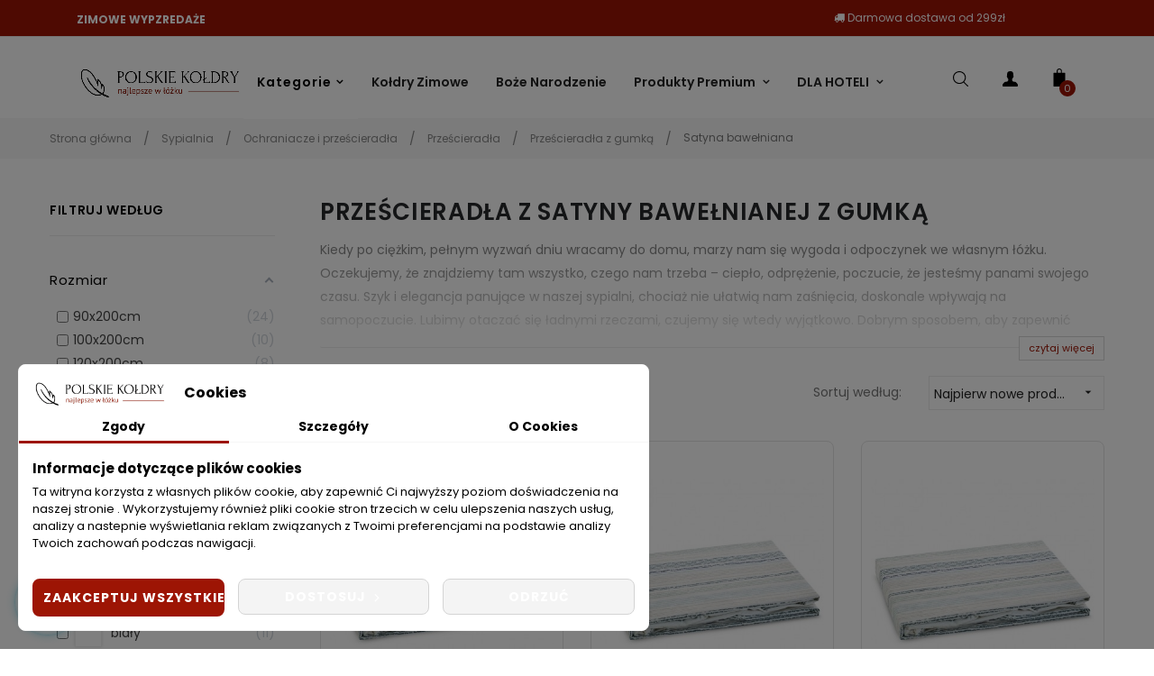

--- FILE ---
content_type: text/html; charset=utf-8
request_url: https://polskiekoldry.pl/sypialnia/ochraniacze-i-przescieradla/przescieradla/przescieradla-z-gumka/satyna-bawelniana/
body_size: 42665
content:
<!doctype html>
<html lang="pl"  class="default" >

  <head>
    
      
    <meta charset="utf-8">


    <meta http-equiv="x-ua-compatible" content="ie=edge">



    <title>Prześcieradła z satyny bawełnianej z gumką DARYMEX - Polskie Kołdry</title>
    <meta name="description" content="Zaśnij na aksamitnej delikatności, jaką daje pieszczący dotyk satyny bawełnianej. Prześcieradła z satyny bawełnianej z gumką, dostępne w sklepie polskiekoldry.pl zamienią twoje łóżko w królewskie łoże.">
    <meta name="keywords" content="">
                <link rel="canonical" href="https://polskiekoldry.pl/sypialnia/ochraniacze-i-przescieradla/przescieradla/przescieradla-z-gumka/satyna-bawelniana/">
        
            



    <meta name="viewport" content="width=device-width, initial-scale=1">



    <link rel="icon" type="image/vnd.microsoft.icon" href="/img/favicon-2.ico?1654115928">
    <link rel="shortcut icon" type="image/x-icon" href="/img/favicon-2.ico?1654115928">


    

        <link rel="stylesheet" href="https://polskiekoldry.pl/themes/polskiekoldry/assets/cache/theme-ff0f9c1761.css?v=14" type="text/css" media="all">




                
                    


    

  <script type="text/javascript">
        var LEO_COOKIE_THEME = "AP_MODULE_PANEL_CONFIG";
        var add_cart_error = "An error occurred while processing your request. Please try again";
        var af_ajax_path = "https:\/\/polskiekoldry.pl\/module\/amazzingfilter\/ajax?ajax=1";
        var af_classes = {"load_font":"1","icon-filter":"icon-filter","u-times":"u-times","icon-eraser":"icon-eraser","icon-lock":"icon-lock","icon-unlock-alt":"icon-unlock-alt","icon-minus":"icon-minus","icon-plus":"icon-plus","icon-check":"icon-check","icon-save":"icon-save","js-product-miniature":"js-product-miniature","pagination":"pagination"};
        var af_id_cat = 125;
        var af_ids = {"main":"main"};
        var af_product_count_text = "";
        var af_product_list_class = "af-product-list";
        var chartUri = "https:\/\/polskiekoldry.pl\/module\/seigipricehistory\/ajax";
        var current_controller = "category";
        var dm_hash = "3GU8JRP1F";
        var dm_mode = 0;
        var enable_dropdown_defaultcart = 1;
        var enable_flycart_effect = 1;
        var enable_notification = 0;
        var height_cart_item = "135";
        var is_17 = 1;
        var leo_push = 0;
        var leo_token = "1793df76a9a8d9e99ff262df21319168";
        var lf_is_gen_rtl = false;
        var load_more = false;
        var lql_ajax_url = "https:\/\/polskiekoldry.pl\/module\/leoquicklogin\/leocustomer";
        var lql_is_gen_rtl = false;
        var lql_module_dir = "\/modules\/leoquicklogin\/";
        var lql_myaccount_url = "https:\/\/polskiekoldry.pl\/moje-konto";
        var lql_redirect = "";
        var number_cartitem_display = 3;
        var page_link_rewrite_text = "page";
        var prestashop = {"cart":{"products":[],"totals":{"total":{"type":"total","label":"Razem","amount":0,"value":"0,00\u00a0z\u0142"},"total_including_tax":{"type":"total","label":"Suma (brutto)","amount":0,"value":"0,00\u00a0z\u0142"},"total_excluding_tax":{"type":"total","label":"Suma (netto)","amount":0,"value":"0,00\u00a0z\u0142"}},"subtotals":{"products":{"type":"products","label":"Produkty","amount":0,"value":"0,00\u00a0z\u0142"},"discounts":null,"shipping":{"type":"shipping","label":"Wysy\u0142ka","amount":0,"value":""},"tax":{"type":"tax","label":"VAT (wliczony)","amount":0,"value":"0,00\u00a0z\u0142"}},"products_count":0,"summary_string":"0 sztuk","vouchers":{"allowed":1,"added":[]},"discounts":[],"minimalPurchase":1,"minimalPurchaseRequired":"Minimalny zakup na kwot\u0119 1,00\u00a0z\u0142 (netto) jest wymagany aby zatwierdzi\u0107 Twoje zam\u00f3wienie, obecna warto\u015b\u0107 koszyka to 0,00\u00a0z\u0142 (netto)."},"currency":{"name":"Z\u0142oty polski","iso_code":"PLN","iso_code_num":"985","sign":"z\u0142"},"customer":{"lastname":null,"firstname":null,"email":null,"birthday":null,"newsletter":null,"newsletter_date_add":null,"optin":null,"website":null,"company":null,"siret":null,"ape":null,"is_logged":false,"gender":{"type":null,"name":null},"addresses":[]},"language":{"name":"Polski (Polish)","iso_code":"pl","locale":"pl-PL","language_code":"pl-pl","is_rtl":"0","date_format_lite":"Y-m-d","date_format_full":"Y-m-d H:i:s","id":8},"page":{"title":"","canonical":"https:\/\/polskiekoldry.pl\/sypialnia\/ochraniacze-i-przescieradla\/przescieradla\/przescieradla-z-gumka\/satyna-bawelniana\/","meta":{"title":"Prze\u015bcierad\u0142a z satyny bawe\u0142nianej z gumk\u0105 DARYMEX - Polskie Ko\u0142dry","description":"Za\u015bnij na aksamitnej delikatno\u015bci, jak\u0105 daje pieszcz\u0105cy dotyk satyny bawe\u0142nianej. Prze\u015bcierad\u0142a z satyny bawe\u0142nianej z gumk\u0105, dost\u0119pne w sklepie polskiekoldry.pl zamieni\u0105 twoje \u0142\u00f3\u017cko w kr\u00f3lewskie \u0142o\u017ce.","keywords":"","robots":"index"},"page_name":"category","body_classes":{"lang-pl":true,"lang-rtl":false,"country-PL":true,"currency-PLN":true,"layout-left-column":true,"page-category":true,"tax-display-enabled":true,"category-id-125":true,"category-Satyna bawe\u0142niana":true,"category-id-parent-121":true,"category-depth-level-6":true},"admin_notifications":[]},"shop":{"name":"Polskie Ko\u0142dry","logo":"\/img\/polskie-koldry-logo-16494046942.jpg","stores_icon":"\/img\/logo_stores.png","favicon":"\/img\/favicon-2.ico"},"urls":{"base_url":"https:\/\/polskiekoldry.pl\/","current_url":"https:\/\/polskiekoldry.pl\/sypialnia\/ochraniacze-i-przescieradla\/przescieradla\/przescieradla-z-gumka\/satyna-bawelniana\/","shop_domain_url":"https:\/\/polskiekoldry.pl","img_ps_url":"https:\/\/polskiekoldry.pl\/img\/","img_cat_url":"https:\/\/polskiekoldry.pl\/img\/c\/","img_lang_url":"https:\/\/polskiekoldry.pl\/img\/l\/","img_prod_url":"https:\/\/polskiekoldry.pl\/img\/p\/","img_manu_url":"https:\/\/polskiekoldry.pl\/img\/m\/","img_sup_url":"https:\/\/polskiekoldry.pl\/img\/su\/","img_ship_url":"https:\/\/polskiekoldry.pl\/img\/s\/","img_store_url":"https:\/\/polskiekoldry.pl\/img\/st\/","img_col_url":"https:\/\/polskiekoldry.pl\/img\/co\/","img_url":"https:\/\/polskiekoldry.pl\/themes\/polskiekoldry\/assets\/img\/","css_url":"https:\/\/polskiekoldry.pl\/themes\/polskiekoldry\/assets\/css\/","js_url":"https:\/\/polskiekoldry.pl\/themes\/polskiekoldry\/assets\/js\/","pic_url":"https:\/\/polskiekoldry.pl\/upload\/","pages":{"address":"https:\/\/polskiekoldry.pl\/adres","addresses":"https:\/\/polskiekoldry.pl\/adresy","authentication":"https:\/\/polskiekoldry.pl\/logowanie","cart":"https:\/\/polskiekoldry.pl\/koszyk","category":"https:\/\/polskiekoldry.pl\/index.php?controller=category","cms":"https:\/\/polskiekoldry.pl\/index.php?controller=cms","contact":"https:\/\/polskiekoldry.pl\/kontakt","discount":"https:\/\/polskiekoldry.pl\/rabaty","guest_tracking":"https:\/\/polskiekoldry.pl\/sledzenie-zamowien-gosci","history":"https:\/\/polskiekoldry.pl\/historia-zamowien","identity":"https:\/\/polskiekoldry.pl\/dane-osobiste","index":"https:\/\/polskiekoldry.pl\/","my_account":"https:\/\/polskiekoldry.pl\/moje-konto","order_confirmation":"https:\/\/polskiekoldry.pl\/potwierdzenie-zamowienia","order_detail":"https:\/\/polskiekoldry.pl\/index.php?controller=order-detail","order_follow":"https:\/\/polskiekoldry.pl\/sledzenie-zamowienia","order":"https:\/\/polskiekoldry.pl\/zamowienie","order_return":"https:\/\/polskiekoldry.pl\/index.php?controller=order-return","order_slip":"https:\/\/polskiekoldry.pl\/potwierdzenie-zwrotu","pagenotfound":"https:\/\/polskiekoldry.pl\/nie-znaleziono-strony","password":"https:\/\/polskiekoldry.pl\/odzyskiwanie-hasla","pdf_invoice":"https:\/\/polskiekoldry.pl\/index.php?controller=pdf-invoice","pdf_order_return":"https:\/\/polskiekoldry.pl\/index.php?controller=pdf-order-return","pdf_order_slip":"https:\/\/polskiekoldry.pl\/index.php?controller=pdf-order-slip","prices_drop":"https:\/\/polskiekoldry.pl\/promocje","product":"https:\/\/polskiekoldry.pl\/index.php?controller=product","search":"https:\/\/polskiekoldry.pl\/szukaj","sitemap":"https:\/\/polskiekoldry.pl\/Mapa strony","stores":"https:\/\/polskiekoldry.pl\/nasze-sklepy","supplier":"https:\/\/polskiekoldry.pl\/dostawcy","register":"https:\/\/polskiekoldry.pl\/logowanie?create_account=1","order_login":"https:\/\/polskiekoldry.pl\/zamowienie?login=1"},"alternative_langs":[],"theme_assets":"\/themes\/polskiekoldry\/assets\/","actions":{"logout":"https:\/\/polskiekoldry.pl\/?mylogout="},"no_picture_image":{"bySize":{"small_default":{"url":"https:\/\/polskiekoldry.pl\/img\/p\/pl-default-small_default.jpg","width":98,"height":123},"cart_default":{"url":"https:\/\/polskiekoldry.pl\/img\/p\/pl-default-cart_default.jpg","width":125,"height":157},"medium_default":{"url":"https:\/\/polskiekoldry.pl\/img\/p\/pl-default-medium_default.jpg","width":378,"height":472},"home_default":{"url":"https:\/\/polskiekoldry.pl\/img\/p\/pl-default-home_default.jpg","width":592,"height":740},"large_default":{"url":"https:\/\/polskiekoldry.pl\/img\/p\/pl-default-large_default.jpg","width":1000,"height":1250}},"small":{"url":"https:\/\/polskiekoldry.pl\/img\/p\/pl-default-small_default.jpg","width":98,"height":123},"medium":{"url":"https:\/\/polskiekoldry.pl\/img\/p\/pl-default-medium_default.jpg","width":378,"height":472},"large":{"url":"https:\/\/polskiekoldry.pl\/img\/p\/pl-default-large_default.jpg","width":1000,"height":1250},"legend":""}},"configuration":{"display_taxes_label":true,"display_prices_tax_incl":true,"is_catalog":false,"show_prices":true,"opt_in":{"partner":false},"quantity_discount":{"type":"discount","label":"Rabat Jednostkowy"},"voucher_enabled":1,"return_enabled":1},"field_required":[],"breadcrumb":{"links":[{"title":"Strona g\u0142\u00f3wna","url":"https:\/\/polskiekoldry.pl\/"},{"title":"Sypialnia","url":"https:\/\/polskiekoldry.pl\/sypialnia\/"},{"title":"Ochraniacze i prze\u015bcierad\u0142a","url":"https:\/\/polskiekoldry.pl\/sypialnia\/ochraniacze-i-przescieradla\/"},{"title":"Prze\u015bcierad\u0142a","url":"https:\/\/polskiekoldry.pl\/sypialnia\/ochraniacze-i-przescieradla\/przescieradla\/"},{"title":"Prze\u015bcierad\u0142a z gumk\u0105","url":"https:\/\/polskiekoldry.pl\/sypialnia\/ochraniacze-i-przescieradla\/przescieradla\/przescieradla-z-gumka\/"},{"title":"Satyna bawe\u0142niana","url":"https:\/\/polskiekoldry.pl\/sypialnia\/ochraniacze-i-przescieradla\/przescieradla\/przescieradla-z-gumka\/satyna-bawelniana\/"}],"count":6},"link":{"protocol_link":"https:\/\/","protocol_content":"https:\/\/"},"time":1768502429,"static_token":"1793df76a9a8d9e99ff262df21319168","token":"315d47780e3ff8f96eae9d455a7c6bea","debug":false};
        var prestashopFacebookAjaxController = "https:\/\/polskiekoldry.pl\/module\/ps_facebook\/Ajax";
        var psemailsubscription_subscription = "https:\/\/polskiekoldry.pl\/module\/ps_emailsubscription\/subscription";
        var pshow_loaded_module_pshowimporter = "PShow Importer";
        var psr_icon_color = "#F19D76";
        var show_load_more_btn = true;
        var show_popup = 1;
        var sph_combs = 1;
        var sph_translations = {"reduction":"Cena obni\u017cona o","price":"Cena","unavailable":""};
        var type_dropdown_defaultcart = "dropdown";
        var type_flycart_effect = "fade";
        var url_leoproductattribute = "https:\/\/polskiekoldry.pl\/module\/leofeature\/LeoProductAttribute";
        var width_cart_item = "265";
        var x13faq_likes = ["117","142","145","146","158","164","165","167","177","180","182","185","186","187","189","193","194","205","207","208","212","214","216","221","222","230","232","233","245","248","255","262","264","265","280","282","284","299","310","313","315","321","335","336","342","343","346","349","350","351","353","356","361","368","378","386","396","404","405","407"];
        var x13faq_unlikes = ["115","116","141","143","144","157","159","160","162","163","174","178","179","183","191","201","202","206","215","227","241","244","249","253","263","266","267","279","283","286","287","288","289","290","293","294","305","319","328","341","347","348","358","362","365","366","369","371","376","377","383","385","394","395","413"];
        var x13faq_url = "https:\/\/polskiekoldry.pl\/faq";
      </script>
<script type="text/javascript">
	var choosefile_text = "Wybierz plik";
	var turnoff_popup_text = "Nie pokazuj ponownie tego wyskakującego okienka";

	var size_item_quickview = 113;
	var style_scroll_quickview = 'vertical';

	var size_item_page = 113;
	var style_scroll_page = 'horizontal';

	var size_item_quickview_attr = 113;
	var style_scroll_quickview_attr = 'vertical';

	var size_item_popup = 113;
	var style_scroll_popup = 'vertical';
</script>
<style type="text/css">
        .label-promo{
                z-index:33;
        }
</style>



    <script data-keepinline="true">
    let x13eucookies_consents = [];
</script>
<script data-keepinline="true">
    const X13EUCOOKIES_RELOAD_PAGE = 0;
    const X13EUCOOKIES_PROPERTY_NAME = "_x13eucookie";
    const X13EUCOOKIES_AJAX_URL = "https://polskiekoldry.pl/module/x13eucookies/ajax";
    const X13EUCOOKIES_DAYS_EXPIRES = 365;
    const X13EUCOOKIES_LAYOUT = "box";
    const X13EUCOOKIES_SHOW_EFFECT = 'slide';
    const X13EUCOOKIES_BLOCK_IFRAMES = false;
    const X13EUCOOKIES_CONSENTS_GROUPS = {"gtm":{"consents":{"1":"functionality_storage,security_storage","2":"analytics_storage","3":"ad_storage,ad_personalization,ad_user_data","4":"personalization_storage"},"events":{"1":"x13eucookies_consent_accepted_nessesary","2":"x13eucookies_consent_accepted_statistical","3":"x13eucookies_consent_accepted_marketing","4":"x13eucookies_consent_accepted_personalization","5":"x13eucookies_consent_accepted_security","6":"x13eucookies_consent_accepted_other"}},"microsoft":{"consents":[],"events":[]}};
    const X13EUCOOKIES_MARKETING_COOKIES_ID = 3;
    const X13EUCOOKIES_MOVE_MODAL_BEFORE_BODY = 0;
</script>

    <script data-keepinline="true">
        window.dataLayer = window.dataLayer || [];

        function gtag() {
            window.dataLayer.push(arguments);
        }
                gtag('consent', 'default', {
            'ad_storage': 'denied',
            'analytics_storage': 'denied',
            'functionality_storage': 'granted',
            'personalization_storage': 'denied',
            'security_storage': 'granted',
            'ad_personalization': 'denied',
            'ad_user_data': 'denied',
            'wait_for_update': 1000
        });
        gtag('set', 'url_passthrough', false);
        gtag('set', 'ads_data_redaction', true);

        // Get consents asynchronously
        
        const cookies = document.cookie
            .split(";")
            .map((cookie) => cookie.split("="))
            .reduce((acc, [key, value]) => ({ ...acc, [key.trim()]: value }), {});
        const cookie = cookies[X13EUCOOKIES_PROPERTY_NAME] ?? "{}";

        if (cookie != "{}") {
            const cookieJson = JSON.parse(cookie);
            let consents = {};
            let events = [];

            for ([key, value] of Object.entries(X13EUCOOKIES_CONSENTS_GROUPS.gtm.consents)) {
                const tempConsents = value.split(",").map((consent) => {
                    const access = cookieJson[key] ? "granted" : "denied";

                    if (cookieJson[key]) {
                        events = [...events, X13EUCOOKIES_CONSENTS_GROUPS.gtm.events[key]];
                    }

                    consents = {...consents, [consent.trim()]: access};
                });
            }

            const uniqueEvents = [...new Set(events)];

            if (window.gtag) {
                gtag("consent", "update", consents);
                dataLayer.push({ event: "x13eucookies_consent_update" });

                uniqueEvents.forEach((eventName) => {
                    dataLayer.push({ event: eventName });
                })
            }
        }
        
        </script>

    <script data-keepinline="true">
        window.uetq = window.uetq || [];
        window.uetq.push('consent', 'default', {
            'ad_storage': 'denied'        });
    </script>
<style>
    #x13eucookies.x13eucookies__backdrop,
    #x13eucookies .x13eucookies-mask::after {
    background: rgba(0,0,0,0.5);
    }

            body.x13eucookies-block {
        overflow: hidden !important;

        }
    
            #x13eucookies .x13eucookies__box:not(.x13eucookies__box--cloud-full),
        #x13eucookies .x13eucookies__btn,
        #x13eucookies .x13eucookies__cloud {
        border-radius: 8px !important;
        }
    
    #x13eucookies .x13eucookies__btn--accept-all {
    color: #ffffff;
    background-color: #9d1504;
    border: 1px solid #9d1504;
    }

    #x13eucookies .x13eucookies__btn--accept-all svg * {
    fill: #ffffff;
    }

    #x13eucookies .x13eucookies__btn--accept-all:active,
    #x13eucookies .x13eucookies__btn--accept-all:hover {
    color: #ffffff;
    background-color: #9d1504;
    border: 1px solid #9d1504;
    }

    #x13eucookies .x13eucookies__btn--accept-all:active svg *,
    #x13eucookies .x13eucookies__btn--accept-all:hover svg * {
    fill: #ffffff;
    }

    #x13eucookies .x13eucookies__btn--accept-selected {
    color: #ffffff;
    background-color: #ffffff;
    border: 1px solid #9d1504;
    }

    #x13eucookies .x13eucookies__btn--accept-selected svg * {
    fill: #ffffff;
    }

    #x13eucookies .x13eucookies__btn--accept-selected:active,
    #x13eucookies .x13eucookies__btn--accept-selected:hover {
    color: #ffffff;
    background-color: #9d1504;
    border: 1px solid #9d1504;
    }

    #x13eucookies .x13eucookies__btn--accept-selected:active svg *,
    #x13eucookies .x13eucookies__btn--accept-selected:hover svg * {
    fill: #ffffff;
    }

    #x13eucookies .x13eucookies__btn--deny,
    #x13eucookies .x13eucookies__btn--settings {
    color: #ffffff;
    background-color: #ffffff;
    border: 1px solid #9d1504;
    }

    #x13eucookies .x13eucookies__btn--deny svg *,
    #x13eucookies .x13eucookies__btn--settings svg * {
    fill: #ffffff;
    }

    #x13eucookies .x13eucookies__btn--deny:active,
    #x13eucookies .x13eucookies__btn--settings:active,
    #x13eucookies .x13eucookies__btn--deny:hover,
    #x13eucookies .x13eucookies__btn--settings:hover {
    color: #ffffff;
    background-color: #9d1504;
    border: 1px solid #9d1504;
    }

    #x13eucookies .x13eucookies__btn--deny:active svg *,
    #x13eucookies .x13eucookies__btn--settings:active svg *,
    #x13eucookies .x13eucookies__btn--deny:hover svg *,
    #x13eucookies .x13eucookies__btn--settings:hover svg * {
    fill: #ffffff;
    }

    #x13eucookies .x13eucookies__description,
    #x13eucookies .x13eucookies__description p,
    #x13eucookies .x13eucookies__description .x13eucookies__link,
    #x13eucookies .x13eucookies__table,
    #x13eucookies .x13eucookies__table * {
    line-height: 1.5em;
    font-size: 13px !important;
    }

    #x13eucookies .x13eucookies__nav-link.active {
        border-bottom-color: #9d1504 !important;
    }

            #x13eucookies .x13eucookies__toggle-item {
        background-color: #b3c7cd;
        border: 1px solid #b3c7cd;
        }

        #x13eucookies .x13eucookies__toggle-item .x13eucookies__check,
        #x13eucookies .x13eucookies__toggle input:checked+.x13eucookies__toggle-item .x13eucookies__check {
        background-color: #fff;
        }

        #x13eucookies .x13eucookies__toggle-item .x13eucookies__check svg *,
        #x13eucookies .x13eucookies__toggle input:checked+.x13eucookies__toggle-item .x13eucookies__check svg * {
        fill: #000;
        }

        #x13eucookies .x13eucookies__toggle input:checked+.x13eucookies__toggle-item {
        background-color: #000000;
        border: 1px solid #000000;
        }
    
    
    .x13eucookies__icon{
    bottom: 100px;
    left: 35px;
}
.x13eucookies__btn--deny, .x13eucookies__btn--settings{
  color: #828282;
  background-color: #f4f4f4 !important;
  border: 1px solid #d4d4d4 !important;
  font-weight: normal !important;
}
.x13eucookies__btn--deny:active, .x13eucookies__btn--settings:active, .x13eucookies__btn--deny:hover, .x13eucookies__btn--settings:hover {
  color: #515151;
  background-color: #c8c8c8 !important;
  border: 1px solid #a4a4a4 !important;
}
.x13eucookies__box-footer  .row{
  display: flex;
  flex-direction: row-reverse;
}
</style><script type="text/javascript">
	
	var FancyboxI18nClose = "Zamknij";
	var FancyboxI18nNext = "Next";
	var FancyboxI18nPrev = "Previous";
	var current_link = "http://polskiekoldry.pl/";		
	var currentURL = window.location;
	currentURL = String(currentURL);
	currentURL = currentURL.replace("https://","").replace("http://","").replace("www.","").replace( /#\w*/, "" );
	current_link = current_link.replace("https://","").replace("http://","").replace("www.","");
	var text_warning_select_txt = "Please select One to remove?";
	var text_confirm_remove_txt = "Are you sure to remove footer row?";
	var close_bt_txt = "Zamknij";
	var list_menu = [];
	var list_menu_tmp = {};
	var list_tab = [];
	var isHomeMenu = 0;
	
</script><!-- @file modules\appagebuilder\views\templates\hook\header -->

<script>
	/**
	 * List functions will run when document.ready()
	 */
	var ap_list_functions = [];
	/**
	 * List functions will run when window.load()
	 */
	var ap_list_functions_loaded = [];

	/**
	 * List functions will run when document.ready() for theme
	 */

	var products_list_functions = [];
</script>


<script type='text/javascript'>
	var leoOption = {
		category_qty:0,
		product_list_image:1,
		product_one_img:1,
		productCdown: 1,
		productColor: 0,
		homeWidth: 592,
		homeheight: 740,
	}

	ap_list_functions.push(function(){
		if (typeof $.LeoCustomAjax !== "undefined" && $.isFunction($.LeoCustomAjax)) {
			var leoCustomAjax = new $.LeoCustomAjax();
			leoCustomAjax.processAjax();
		}
	});
</script>
<style type="text/css">@media(max-width:767px){#amazzing_filter{position:fixed;opacity:0;}}</style><script type="text/javascript" style="display: none">
	//Common vars
    var apc_link = "https://polskiekoldry.pl/module/advancedpopupcreator/popup";
    var apc_token = "1793df76a9a8d9e99ff262df21319168";
    var apc_product = "0";
    var apc_category = "125";
    var apc_supplier = "0";
    var apc_manufacturer = "0";
    var apc_cms = "";
    var apc_controller = "category";
    var apc_exit_popups = 1;
</script>
<style>
  :root {
    --x13gpsr-color-link: #24b9d7;
    --x13gpsr-color-tab: #24b9d7;
  }
</style>



<meta name="google-site-verification" content="hrJLiUDE3iEMoHwNFEF4WmMRQMUhhcqYffEJfIKur4s" />
<meta name="google-site-verification" content="L_mWHiWt6tx-uwonnjW-gMNppTVibc1N0gin16ulscI" />
<meta name="msvalidate.01" content="3CA3F2C745230E88CC8864C1E25083DF" />



    
  </head>

  <body id="category" class="lang-pl country-pl currency-pln layout-left-column page-category tax-display-enabled category-id-125 category-satyna-bawelniana category-id-parent-121 category-depth-level-6  keep-header">

    
    


    <main id="page">
      
              
      <header id="header">
        <div class="header-container">
          
            
  <div class="header-banner">
          <div class="container">
              <div class="inner"></div>
          </div>
        </div>



  <nav class="header-nav">
    <div class="topnav">
            <div class="container">
              <div class="inner"></div>
            </div>
          </div>
    <div class="bottomnav">
              <div class="container">
              <div class="inner"><!-- @file modules\appagebuilder\views\templates\hook\ApRow -->
    <div id="form_6630572100348056"        class="row ApRow  has-bg bg-fullwidth"
                            style=""        data-bg_data=" #9d1504 no-repeat"        >
                                            <!-- @file modules\appagebuilder\views\templates\hook\ApColumn -->
<div    class="col-xl-8 col-lg-2 col-md-2 col-sm-12 col-xs-12 col-sp-12  ApColumn "
	    >
                    <!-- @file modules\appagebuilder\views\templates\hook\ApGeneral -->
<div     class="block ApHtml">
	                    <div class="block_content"><div class="zwroty" style="text-align: left;"><a href="https://polskiekoldry.pl/wszystkie-produkty/?producenci=balance-blankets,ekkowool,gravity,iga-home,inter-widex,poldaun,polskie-koldry,senso-rex,sensomedic" rel="nofollow" style="line-height: 1.5; padding-top: 0.8rem; color: white;display:block;"><b>ZIMOWE WYPZREDAŻE</b></a></div></div>
    	</div>
    </div><!-- @file modules\appagebuilder\views\templates\hook\ApColumn -->
<div    class="col-xl-4 col-lg-3 col-md-3 col-sm-7 col-xs-7 col-sp-7 hidden-sm-down ApColumn "
	    >
                    <!-- @file modules\appagebuilder\views\templates\hook\ApGeneral -->
<div     class="block ApHtml">
	                    <div class="block_content"><div class="dostawy"><a href="/content/8-opcje-dostawy" rel="nofollow" style="color: white;"><i class="fa fa-truck"></i> Darmowa dostawa od 299zł</a></div></div>
    	</div>
    </div>            </div>
</div>
              </div>
          </div>
  </nav>



  <div class="header-top">
              <div class="container">
              <div class="inner"><!-- @file modules\appagebuilder\views\templates\hook\ApRow -->
    <div        class="row box-headerh6 ApRow  has-bg bg-boxed"
                            style="background: no-repeat;"        data-bg_data=" no-repeat"        >
                                            <!-- @file modules\appagebuilder\views\templates\hook\ApColumn -->
<div    class="col-xl-2 col-lg-2 col-md-12 col-sm-12 col-xs-12 col-sp-12 col-menu ApColumn "
	    >
                    <!-- @file modules\appagebuilder\views\templates\hook\ApGenCode -->

	<div class="header-logo">    <a href="https://polskiekoldry.pl/">        <img class="img-fluid" src="/img/polskie-koldry-logo-16494046942.jpg" alt="Polskie Kołdry logo">    </a></div>

    </div><!-- @file modules\appagebuilder\views\templates\hook\ApColumn -->
<div    class="col-xl-8 col-lg-8 col-md-7 col-sm-3 col-xs-3 col-sp-3 col-logo menu-center ApColumn "
	    >
                    <!-- @file modules\appagebuilder\views\templates\hook\ApSlideShow -->
<div id="memgamenu-form_4913756346403013" class="ApMegamenu">
			    
                <div data-megamenu-id="4913756346403013" class="leo-verticalmenu ">
                    <h4 class="title_block verticalmenu-button">Kategorie</h4>
                    <div class="box-content block_content">
                            <div class="verticalmenu" role="navigation"><ul class="nav navbar-nav megamenu vertical left">    <li data-menu-type="category" class="nav-item  " >
        <a class="nav-link has-category" href="https://polskiekoldry.pl/wszystkie-produkty/" target="_self">
                            
                            <span class="menu-title">POKAŻ WSZYSTKO</span>
                                                        </a>
    </li>
<li data-menu-type="category" class="nav-item parent  dropdown aligned-left  " >
    <a class="nav-link dropdown-toggle has-category" data-toggle="dropdown" href="https://polskiekoldry.pl/sypialnia/koldry/" target="_self">

                                    <span class="hasicon menu-icon-class"><i class="ic-koldry"></i>
                                
                    <span class="menu-title">Kołdry</span>
                                            </span>
                
            </a>
        <b class="caret"></b>
            <div class="dropdown-sub dropdown-menu" style="width:700px; left:-700px;">
            <div class="dropdown-menu-inner">
                                    <div class="row">
                                                    <div class="mega-col col-md-3" >
                                <div class="mega-col-inner ">
                                    <div class="leo-widget" data-id_widget="1629300357">
    <div class="widget-links">
		<div class="menu-title">
		Rodzaje
	</div>
		<div class="widget-inner">	
		<div id="tabs1237258667" class="panel-group">
			<ul class="nav-links">
				  
					<li ><a href="https://polskiekoldry.pl/sypialnia/koldry/bawelniane/" >Bawełniane</a></li>
				  
					<li ><a href="https://polskiekoldry.pl/sypialnia/koldry/bambusowe/" >Bambusowe</a></li>
				  
					<li ><a href="https://polskiekoldry.pl/sypialnia/koldry/z-kukurydzy/" >Z kukurydzy</a></li>
				  
					<li ><a href="https://polskiekoldry.pl/sypialnia/koldry/z-tencelu/" >Z tencelu</a></li>
				  
					<li ><a href="https://polskiekoldry.pl/sypialnia/koldry/100-bio-naturalne/" >100% roślinne</a></li>
				  
					<li ><a href="https://polskiekoldry.pl/sypialnia/koldry/aloes/" >Aloesowe</a></li>
				  
					<li ><a href="https://polskiekoldry.pl/sypialnia/koldry/antyalergiczne/" >Antyalergiczne</a></li>
				  
					<li ><a href="https://polskiekoldry.pl/sypialnia/koldry/antystresowe/" >Antystresowe</a></li>
				  
					<li ><a href="https://polskiekoldry.pl/sypialnia/koldry/mikrofibra/" >Z mikrofibry</a></li>
				  
					<li ><a href="https://polskiekoldry.pl/sypialnia/koldry/termoaktywne/" >Termoaktywne</a></li>
				  
					<li ><a href="https://polskiekoldry.pl/sypialnia/koldry/obciazeniowe/" >Obciążeniowe</a></li>
							</ul>
		</div>
	</div>
    </div>
</div>                                </div>
                            </div>
                                                    <div class="mega-col col-md-3" >
                                <div class="mega-col-inner ">
                                    <div class="leo-widget" data-id_widget="1629300446">
    <div class="widget-links">
		<div class="menu-title">
		 
	</div>
		<div class="widget-inner">	
		<div id="tabs1017332525" class="panel-group">
			<ul class="nav-links">
				  
					<li ><a href="https://polskiekoldry.pl/sypialnia/koldry/puchowe/" >Puchowe</a></li>
				  
					<li ><a href="https://polskiekoldry.pl/sypialnia/koldry/welniane/" >Z wełny owczej</a></li>
				  
					<li ><a href="https://polskiekoldry.pl/sypialnia/koldry/z-alpaki/" >Z alpaki</a></li>
				  
					<li ><a href="https://polskiekoldry.pl/sypialnia/koldry/z-merynosa/" >Z merynosa</a></li>
				  
					<li ><a href="https://polskiekoldry.pl/sypialnia/koldry/z-welny-wielblada/" >Z wielbłąda</a></li>
				  
					<li ><a href="https://polskiekoldry.pl/sypialnia/koldry/kaszmirowe/" >Kaszmirowe</a></li>
				  
					<li ><a href="https://polskiekoldry.pl/sypialnia/koldry/jedwabne/" >Jedwabne</a></li>
				  
					<li ><a href="https://polskiekoldry.pl/sypialnia/koldry/fossflakes/" >Puch syntetyczny</a></li>
				  
					<li ><a href="https://polskiekoldry.pl/sypialnia/koldry/ekskluzywne/" >Ekskluzywne</a></li>
				  
					<li ><a href="https://polskiekoldry.pl/sypialnia/koldry/hotelowe/" >Hotelowe</a></li>
				  
					<li ><a href="https://polskiekoldry.pl/sypialnia/koldry/dla-dzieci/" >Dla dzieci</a></li>
							</ul>
		</div>
	</div>
    </div>
</div>                                </div>
                            </div>
                                                    <div class="mega-col col-md-3" >
                                <div class="mega-col-inner ">
                                    <div class="leo-widget" data-id_widget="1705914627">
    <div class="widget-links">
		<div class="menu-title">
		Grubość
	</div>
		<div class="widget-inner">	
		<div id="tabs342201222" class="panel-group">
			<ul class="nav-links">
				  
					<li ><a href="https://polskiekoldry.pl/sypialnia/koldry/ultralekkie/" >Ultralekkie</a></li>
				  
					<li ><a href="https://polskiekoldry.pl/sypialnia/koldry/letnie/" >Letnie</a></li>
				  
					<li ><a href="https://polskiekoldry.pl/sypialnia/koldry/caloroczne/" >Całoroczne</a></li>
				  
					<li ><a href="https://polskiekoldry.pl/sypialnia/koldry/zimowe/" >Zimowe</a></li>
				  
					<li ><a href="https://polskiekoldry.pl/sypialnia/koldry/duo/" >Duo</a></li>
				  
					<li ><a href="https://polskiekoldry.pl/sypialnia/koldry/4-pory-roku/" >4 pory roku</a></li>
							</ul>
		</div>
	</div>
    </div>
</div>                                </div>
                            </div>
                                                    <div class="mega-col col-md-2" >
                                <div class="mega-col-inner ">
                                    <div class="leo-widget" data-id_widget="1629300714">
    <div class="widget-links">
		<div class="menu-title">
		Rozmiary
	</div>
		<div class="widget-inner">	
		<div id="tabs319116570" class="panel-group">
			<ul class="nav-links">
				  
					<li ><a href="https://polskiekoldry.pl/sypialnia/koldry/90x120/" >90x120</a></li>
				  
					<li ><a href="https://polskiekoldry.pl/sypialnia/koldry/100x135/" >100x135</a></li>
				  
					<li ><a href="https://polskiekoldry.pl/sypialnia/koldry/100x160/" >100x160</a></li>
				  
					<li ><a href="https://polskiekoldry.pl/sypialnia/koldry/140x200/" >140x200</a></li>
				  
					<li ><a href="https://polskiekoldry.pl/sypialnia/koldry/160x200/" >160x200</a></li>
				  
					<li ><a href="https://polskiekoldry.pl/sypialnia/koldry/180x200/" >180x200</a></li>
				  
					<li ><a href="https://polskiekoldry.pl/sypialnia/koldry/200x200/" >200x200</a></li>
				  
					<li ><a href="https://polskiekoldry.pl/sypialnia/koldry/200x220/" >200x220</a></li>
				  
					<li ><a href="https://polskiekoldry.pl/sypialnia/koldry/220x240/" >220x240</a></li>
							</ul>
		</div>
	</div>
    </div>
</div>                                </div>
                            </div>
                                            </div>
                            </div>
        </div>
    </li>
<li data-menu-type="category" class="nav-item parent  dropdown aligned-left  " >
    <a class="nav-link dropdown-toggle has-category" data-toggle="dropdown" href="https://polskiekoldry.pl/sypialnia/poduszki/" target="_self">

                                    <span class="hasicon menu-icon-class"><i class="ic-poduszki"></i>
                                
                    <span class="menu-title">Poduszki</span>
                                            </span>
                
            </a>
        <b class="caret"></b>
            <div class="dropdown-sub dropdown-menu" style="width:600px; left:-600px;">
            <div class="dropdown-menu-inner">
                                    <div class="row">
                                                    <div class="mega-col col-md-4" >
                                <div class="mega-col-inner ">
                                    <div class="leo-widget" data-id_widget="1633677618">
    <div class="widget-links">
		<div class="menu-title">
		Rodzaje
	</div>
		<div class="widget-inner">	
		<div id="tabs1110450827" class="panel-group">
			<ul class="nav-links">
				  
					<li ><a href="https://polskiekoldry.pl/sypialnia/poduszki/bawelniane/" >Bawełniane</a></li>
				  
					<li ><a href="https://polskiekoldry.pl/sypialnia/poduszki/bambusowe/" >Bambusowe</a></li>
				  
					<li ><a href="https://polskiekoldry.pl/sypialnia/poduszki/antyalergiczne/" >Antyalergiczne</a></li>
				  
					<li ><a href="https://polskiekoldry.pl/sypialnia/poduszki/z-kukurydzy/" >Z kukurydzy</a></li>
				  
					<li ><a href="https://polskiekoldry.pl/sypialnia/poduszki/z-tencelu/" >Z tencelu</a></li>
				  
					<li ><a href="https://polskiekoldry.pl/sypialnia/poduszki/aloesowe/" >Aloesowe</a></li>
				  
					<li ><a href="https://polskiekoldry.pl/sypialnia/poduszki/z-olejkiem-konopnym-cbd/" >Z olejkiem CBD</a></li>
				  
					<li ><a href="https://polskiekoldry.pl/sypialnia/poduszki/mikrofibra/" >Z mikrofibry</a></li>
				  
					<li ><a href="https://polskiekoldry.pl/sypialnia/poduszki/termoaktywne/" >Termoaktywne</a></li>
				  
					<li ><a href="https://polskiekoldry.pl/sypialnia/poduszki/pozycjonujace/" >Pozycjonujące</a></li>
				  
					<li ><a href="https://polskiekoldry.pl/sypialnia/poduszki/lateksowe/" >Lateksowe</a></li>
				  
					<li ><a href="https://polskiekoldry.pl/sypialnia/poduszki/profilowane/" >Profilowane</a></li>
							</ul>
		</div>
	</div>
    </div>
</div>                                </div>
                            </div>
                                                    <div class="mega-col col-md-4" >
                                <div class="mega-col-inner ">
                                    <div class="leo-widget" data-id_widget="1706687947">
    <div class="widget-links">
		<div class="menu-title">
		  
	</div>
		<div class="widget-inner">	
		<div id="tabs1719038052" class="panel-group">
			<ul class="nav-links">
				  
					<li ><a href="https://polskiekoldry.pl/sypialnia/poduszki/puchowe/" >Puchowe</a></li>
				  
					<li ><a href="https://polskiekoldry.pl/sypialnia/poduszki/z-alpaki/" >Z alpaki</a></li>
				  
					<li ><a href="https://polskiekoldry.pl/sypialnia/poduszki/z-merynosa/" >Z merynosa</a></li>
				  
					<li ><a href="https://polskiekoldry.pl/sypialnia/poduszki/z-wielblada/" >Z wielbłąda</a></li>
				  
					<li ><a href="https://polskiekoldry.pl/sypialnia/poduszki/z-kaszmiru/" >Kaszmirowe</a></li>
				  
					<li ><a href="https://polskiekoldry.pl/sypialnia/poduszki/jedwabne/" >Jedwabne</a></li>
				  
					<li ><a href="https://polskiekoldry.pl/sypialnia/poduszki/fossflakes/" >Puch syntetyczny</a></li>
				  
					<li ><a href="https://polskiekoldry.pl/sypialnia/poduszki/antystresowe/" >Antystresowe</a></li>
				  
					<li ><a href="https://polskiekoldry.pl/sypialnia/poduszki/hotelowe/" >Hotelowe</a></li>
				  
					<li ><a href="https://polskiekoldry.pl/sypialnia/poduszki/wklady/" >Wkłady do poduszek</a></li>
				  
					<li ><a href="https://polskiekoldry.pl/sypialnia/poduszki/dla-dzieci/" >Dla dzieci</a></li>
							</ul>
		</div>
	</div>
    </div>
</div>                                </div>
                            </div>
                                                    <div class="mega-col col-md-4" >
                                <div class="mega-col-inner ">
                                    <div class="leo-widget" data-id_widget="1629267723">
    <div class="widget-links">
		<div class="menu-title">
		Rozmiary
	</div>
		<div class="widget-inner">	
		<div id="tabs1783449533" class="panel-group">
			<ul class="nav-links">
				  
					<li ><a href="https://polskiekoldry.pl/sypialnia/poduszki/40x40/" >40x40</a></li>
				  
					<li ><a href="https://polskiekoldry.pl/sypialnia/poduszki/40x60/" >40x60</a></li>
				  
					<li ><a href="https://polskiekoldry.pl/sypialnia/poduszki/50x60/" >50x60</a></li>
				  
					<li ><a href="https://polskiekoldry.pl/sypialnia/poduszki/50x70/" >50x70</a></li>
				  
					<li ><a href="https://polskiekoldry.pl/sypialnia/poduszki/50x80/" >50x80</a></li>
				  
					<li ><a href="https://polskiekoldry.pl/sypialnia/poduszki/70x80/" >70x80</a></li>
				  
					<li ><a href="https://polskiekoldry.pl/sypialnia/poduszki/niestandardowe/" >Niestandardowe</a></li>
				  
					<li ><a href="https://polskiekoldry.pl/sypialnia/poduszki/walki/" >Wałki</a></li>
							</ul>
		</div>
	</div>
    </div>
</div>                                </div>
                            </div>
                                            </div>
                            </div>
        </div>
    </li>
<li data-menu-type="category" class="nav-item parent  dropdown aligned-left  " >
    <a class="nav-link dropdown-toggle has-category" data-toggle="dropdown" href="https://polskiekoldry.pl/sypialnia/posciel/" target="_self">

                                    <span class="hasicon menu-icon-class"><i class="ic-posciel"></i>
                                
                    <span class="menu-title">Pościel</span>
                                            </span>
                
            </a>
        <b class="caret"></b>
            <div class="dropdown-sub dropdown-menu" style="width:800px; left:-800px;">
            <div class="dropdown-menu-inner">
                                    <div class="row">
                                                    <div class="mega-col col-md-3" >
                                <div class="mega-col-inner ">
                                    <div class="leo-widget" data-id_widget="1633680764">
    <div class="widget-links">
		<div class="menu-title">
		Rodzaje
	</div>
		<div class="widget-inner">	
		<div id="tabs1144754493" class="panel-group">
			<ul class="nav-links">
				  
					<li ><a href="https://polskiekoldry.pl/sypialnia/posciel/bawelna/" >Bawełna</a></li>
				  
					<li ><a href="https://polskiekoldry.pl/sypialnia/posciel/bambus/" >Bambus</a></li>
				  
					<li ><a href="https://polskiekoldry.pl/sypialnia/posciel/len/" >Len</a></li>
				  
					<li ><a href="https://polskiekoldry.pl/sypialnia/posciel/muslin/" >Muślin</a></li>
				  
					<li ><a href="https://polskiekoldry.pl/sypialnia/posciel/satyna-bawelniana/" >Satyna bawełniana</a></li>
				  
					<li ><a href="https://polskiekoldry.pl/sypialnia/posciel/makosatyna/" >Makosatyna</a></li>
				  
					<li ><a href="https://polskiekoldry.pl/sypialnia/posciel/adamaszek/" >Adamaszek</a></li>
				  
					<li ><a href="https://polskiekoldry.pl/sypialnia/posciel/tencel/" >Tencel</a></li>
				  
					<li ><a href="https://polskiekoldry.pl/sypialnia/posciel/haftowana/" >Haftowana</a></li>
				  
					<li ><a href="https://polskiekoldry.pl/sypialnia/posciel/falbany/" >Falbany</a></li>
				  
					<li ><a href="https://polskiekoldry.pl/sypialnia/posciel/ekskluzywna/" >Ekskluzywna</a></li>
				  
					<li ><a href="https://polskiekoldry.pl/sypialnia/posciel/jersey/" >Jersey</a></li>
				  
					<li ><a href="https://polskiekoldry.pl/sypialnia/posciel/bawelna-frotte/" >Frotte</a></li>
				  
					<li ><a href="https://polskiekoldry.pl/sypialnia/posciel/flanela-bawelniana/" >Flanela</a></li>
				  
					<li ><a href="https://polskiekoldry.pl/sypialnia/posciel/polar/" >Polar</a></li>
				  
					<li ><a href="https://polskiekoldry.pl/sypialnia/posciel/mikrofibra/" >Mikrofibra</a></li>
				  
					<li ><a href="https://polskiekoldry.pl/sypialnia/posciel/posciel-hotelowa/" >Hotelowa</a></li>
				  
					<li ><a href="https://polskiekoldry.pl/sypialnia/posciel/dodatkowe-poszewki/" >Dodatkowe poszewki</a></li>
				  
					<li ><a href="https://polskiekoldry.pl/sypialnia/posciel/dla-dzieci/" >Dla dzieci</a></li>
				  
					<li ><a href="https://polskiekoldry.pl/sypialnia/posciel/dla-mlodziezy/" >Dla młodzieży</a></li>
							</ul>
		</div>
	</div>
    </div>
</div>                                </div>
                            </div>
                                                    <div class="mega-col col-md-3" >
                                <div class="mega-col-inner ">
                                    <div class="leo-widget" data-id_widget="1629302239">
    <div class="widget-links">
		<div class="menu-title">
		Rozmiary
	</div>
		<div class="widget-inner">	
		<div id="tabs2137237853" class="panel-group">
			<ul class="nav-links">
				  
					<li ><a href="https://polskiekoldry.pl/sypialnia/posciel/40x40/" >40x40</a></li>
				  
					<li ><a href="https://polskiekoldry.pl/sypialnia/posciel/50x60/" >50x60</a></li>
				  
					<li ><a href="https://polskiekoldry.pl/sypialnia/posciel/50x70/" >50x70</a></li>
				  
					<li ><a href="https://polskiekoldry.pl/sypialnia/posciel/50x80/" >50x80</a></li>
				  
					<li ><a href="https://polskiekoldry.pl/sypialnia/posciel/70x80/" >70x80</a></li>
				  
					<li ><a href="https://polskiekoldry.pl/sypialnia/posciel/70x90/" >70x90</a></li>
				  
					<li ><a href="https://polskiekoldry.pl/sypialnia/posciel/90x120/" >90x120</a></li>
				  
					<li ><a href="https://polskiekoldry.pl/sypialnia/posciel/100x135/" >100x135</a></li>
				  
					<li ><a href="https://polskiekoldry.pl/sypialnia/posciel/100x160/" >100x160</a></li>
				  
					<li ><a href="https://polskiekoldry.pl/sypialnia/posciel/140x200/" >140x200</a></li>
				  
					<li ><a href="https://polskiekoldry.pl/sypialnia/posciel/160x200/" >160x200</a></li>
				  
					<li ><a href="https://polskiekoldry.pl/sypialnia/posciel/180x200/" >180x200</a></li>
				  
					<li ><a href="https://polskiekoldry.pl/sypialnia/posciel/200x220/" >200x220</a></li>
							</ul>
		</div>
	</div>
    </div>
</div>                                </div>
                            </div>
                                                    <div class="mega-col col-md-3" >
                                <div class="mega-col-inner ">
                                    <div class="leo-widget" data-id_widget="1653990858">
    <div class="widget-links">
		<div class="menu-title">
		Kolory
	</div>
		<div class="widget-inner">	
		<div id="tabs2030528535" class="panel-group">
			<ul class="nav-links">
				  
					<li ><a href="https://polskiekoldry.pl/sypialnia/posciel/posciel-biala/" >Pościel biała</a></li>
				  
					<li ><a href="https://polskiekoldry.pl/sypialnia/posciel/posciel-kremowa/" >Pościel kremowa</a></li>
				  
					<li ><a href="https://polskiekoldry.pl/sypialnia/posciel/posciel-bezowa/" >Pościel beżowa</a></li>
				  
					<li ><a href="https://polskiekoldry.pl/sypialnia/posciel/posciel-szara/" >Pościel szara</a></li>
				  
					<li ><a href="https://polskiekoldry.pl/sypialnia/posciel/posciel-rozowa/" >Pościel różowa</a></li>
				  
					<li ><a href="https://polskiekoldry.pl/sypialnia/posciel/posciel-niebieska/" >Pościel niebieska</a></li>
				  
					<li ><a href="https://polskiekoldry.pl/sypialnia/posciel/posciel-mietowa/" >Pościel miętowa</a></li>
				  
					<li ><a href="https://polskiekoldry.pl/sypialnia/posciel/posciel-turkusowa/" >Pościel turkusowa</a></li>
				  
					<li ><a href="https://polskiekoldry.pl/sypialnia/posciel/posciel-granatowa/" >Pościel granatowa</a></li>
				  
					<li ><a href="https://polskiekoldry.pl/sypialnia/posciel/posciel-czarna/" >Pościel czarna</a></li>
				  
					<li ><a href="https://polskiekoldry.pl/sypialnia/posciel/posciel-czarno-biala/" >Pościel czarno biała</a></li>
				  
					<li ><a href="https://polskiekoldry.pl/sypialnia/posciel/posciel-zolta/" >Pościel żółta</a></li>
				  
					<li ><a href="https://polskiekoldry.pl/sypialnia/posciel/posciel-pomaranczowa/" >Pościel pomarańczowa</a></li>
				  
					<li ><a href="https://polskiekoldry.pl/sypialnia/posciel/posciel-czerwona/" >Pościel czerwona</a></li>
				  
					<li ><a href="https://polskiekoldry.pl/sypialnia/posciel/posciel-brazowa/" >Pościel brązowa</a></li>
				  
					<li ><a href="https://polskiekoldry.pl/sypialnia/posciel/posciel-zielona/" >Pościel zielona</a></li>
				  
					<li ><a href="https://polskiekoldry.pl/sypialnia/posciel/posciel-oliwkowa/" >Pościel oliwkowa</a></li>
				  
					<li ><a href="https://polskiekoldry.pl/sypialnia/posciel/posciel-fioletowa/" >Pościel fioletowa</a></li>
				  
					<li ><a href="https://polskiekoldry.pl/sypialnia/posciel/posciel-pastelowa/" >Pościel pastelowa</a></li>
				  
					<li ><a href="https://polskiekoldry.pl/sypialnia/posciel/posciel-kolorowa/" >Pościel kolorowa</a></li>
				  
					<li ><a href="https://polskiekoldry.pl/sypialnia/posciel/posciel-jednokolorowa/" >Pościel jednokolorowa</a></li>
							</ul>
		</div>
	</div>
    </div>
</div>                                </div>
                            </div>
                                                    <div class="mega-col col-md-3" >
                                <div class="mega-col-inner ">
                                    <div class="leo-widget" data-id_widget="1653991640">
    <div class="widget-links">
		<div class="menu-title">
		Wzory
	</div>
		<div class="widget-inner">	
		<div id="tabs514264159" class="panel-group">
			<ul class="nav-links">
				  
					<li ><a href="https://polskiekoldry.pl/sypialnia/posciel/posciel-w-serca/" >Pościel w serca</a></li>
				  
					<li ><a href="https://polskiekoldry.pl/sypialnia/posciel/posciel-w-kwiaty/" >Pościel w kwiaty</a></li>
				  
					<li ><a href="https://polskiekoldry.pl/sypialnia/posciel/posciel-w-liscie/" >Pościel w liście</a></li>
				  
					<li ><a href="https://polskiekoldry.pl/sypialnia/posciel/posciel-w-rosliny/" >Pościel w rośliny</a></li>
				  
					<li ><a href="https://polskiekoldry.pl/sypialnia/posciel/posciel-w-ptaki/" >Pościel w ptaki</a></li>
				  
					<li ><a href="https://polskiekoldry.pl/sypialnia/posciel/posciel-w-piorka/" >Pościel w piórka</a></li>
				  
					<li ><a href="https://polskiekoldry.pl/sypialnia/posciel/posciel-w-cetki/" >Pościel w cętki</a></li>
				  
					<li ><a href="https://polskiekoldry.pl/sypialnia/posciel/posciel-w-renifery/" >Pościel w renifery</a></li>
				  
					<li ><a href="https://polskiekoldry.pl/sypialnia/posciel/posciel-w-gwiazdki/" >Pościel w gwiazdki</a></li>
				  
					<li ><a href="https://polskiekoldry.pl/sypialnia/posciel/posciel-swiateczna/" >Pościel świąteczna</a></li>
				  
					<li ><a href="https://polskiekoldry.pl/sypialnia/posciel/posciel-w-krate/" >Pościel w kratę</a></li>
				  
					<li ><a href="https://polskiekoldry.pl/sypialnia/posciel/posciel-w-pasy/" >Pościel w pasy</a></li>
				  
					<li ><a href="https://polskiekoldry.pl/sypialnia/posciel/posciel-w-kropki/" >Pościel w kropki</a></li>
				  
					<li ><a href="https://polskiekoldry.pl/sypialnia/posciel/posciel-z-falbana/" >Pościel z falbaną</a></li>
				  
					<li ><a href="https://polskiekoldry.pl/sypialnia/posciel/posciel-z-napisami/" >Pościel z napisami</a></li>
				  
					<li ><a href="https://polskiekoldry.pl/sypialnia/posciel/posciel-boho/" >Pościel boho</a></li>
				  
					<li ><a href="https://polskiekoldry.pl/sypialnia/posciel/posciel-lapacz-snow/" >Pościel łapacz snów</a></li>
				  
					<li ><a href="https://polskiekoldry.pl/sypialnia/posciel/posciel-goralska/" >Pościel góralska</a></li>
				  
					<li ><a href="https://polskiekoldry.pl/sypialnia/posciel/posciel-geometryczna/" >Pościel geometryczna</a></li>
							</ul>
		</div>
	</div>
    </div>
</div>                                </div>
                            </div>
                                            </div>
                            </div>
        </div>
    </li>
<li data-menu-type="category" class="nav-item parent  dropdown aligned-left  " >
    <a class="nav-link dropdown-toggle has-category" data-toggle="dropdown" href="https://polskiekoldry.pl/sypialnia/ochraniacze-i-przescieradla/przescieradla/" target="_self">

                                    <span class="hasicon menu-icon-class"><i class="ic-przescieradla"></i>
                                
                    <span class="menu-title">Prześcieradła</span>
                                            </span>
                
            </a>
        <b class="caret"></b>
            <div class="dropdown-sub dropdown-menu" style="width:600px; left:-600px;">
            <div class="dropdown-menu-inner">
                                    <div class="row">
                                                    <div class="mega-col col-md-6" >
                                <div class="mega-col-inner ">
                                    <div class="leo-widget" data-id_widget="1634126893">
    <div class="widget-links">
		<div class="menu-title">
		Rodzaje
	</div>
		<div class="widget-inner">	
		<div id="tabs1873389531" class="panel-group">
			<ul class="nav-links">
				  
					<li ><a href="https://polskiekoldry.pl/sypialnia/ochraniacze-i-przescieradla/przescieradla/przescieradla-z-gumka/bambusowe/" >Bambusowe</a></li>
				  
					<li ><a href="https://polskiekoldry.pl/sypialnia/ochraniacze-i-przescieradla/przescieradla/przescieradla-z-gumka/jersey/" >Jersey</a></li>
				  
					<li ><a href="https://polskiekoldry.pl/sypialnia/ochraniacze-i-przescieradla/przescieradla/przescieradla-z-gumka/jersey-z-elastanem/" >Jersey z elastanem</a></li>
				  
					<li ><a href="https://polskiekoldry.pl/sypialnia/ochraniacze-i-przescieradla/przescieradla/przescieradla-z-gumka/jersey-z-lycra/" >Jersey z lycrą</a></li>
				  
					<li ><a href="https://polskiekoldry.pl/sypialnia/ochraniacze-i-przescieradla/przescieradla/przescieradla-z-gumka/satyna-bawelniana/" >Satyna bawełniana</a></li>
				  
					<li ><a href="https://polskiekoldry.pl/sypialnia/ochraniacze-i-przescieradla/przescieradla/przescieradla-z-gumka/muslinowe/" >Muślinowe</a></li>
				  
					<li ><a href="https://polskiekoldry.pl/sypialnia/ochraniacze-i-przescieradla/przescieradla/wzorzyste/" >Wzorzyste</a></li>
				  
					<li ><a href="https://polskiekoldry.pl/sypialnia/ochraniacze-i-przescieradla/przescieradla/przescieradla-z-gumka/frotte/" >Frotte</a></li>
				  
					<li ><a href="https://polskiekoldry.pl/sypialnia/ochraniacze-i-przescieradla/przescieradla/przescieradla-z-gumka/flanela/" >Flanelowe</a></li>
				  
					<li ><a href="https://polskiekoldry.pl/sypialnia/ochraniacze-i-przescieradla/przescieradla/polarowe/" >Polarowe</a></li>
				  
					<li ><a href="https://polskiekoldry.pl/sypialnia/ochraniacze-i-przescieradla/przescieradla/przescieradla-z-gumka/nieprzemakalne/" >Nieprzemakalne</a></li>
				  
					<li ><a href="https://polskiekoldry.pl/zdrowie-i-uroda/produkty-terapeutyczne/produkty-uziemiajace/przescieradla-uziemiajace/" >Uziemiające</a></li>
				  
					<li ><a href="https://polskiekoldry.pl/sypialnia/ochraniacze-i-przescieradla/przescieradla/na-wysoki-materac/" >Na wysoki materac</a></li>
				  
					<li ><a href="https://polskiekoldry.pl/sypialnia/ochraniacze-i-przescieradla/przescieradla/hotelowe/" >Hotelowe</a></li>
				  
					<li ><a href="https://polskiekoldry.pl/sypialnia/ochraniacze-i-przescieradla/przescieradla/mikrofibra/" >Mikrofibra</a></li>
				  
					<li ><a href="https://polskiekoldry.pl/sypialnia/ochraniacze-i-przescieradla/przescieradla/przescieradla-bez-gumki/" >Bez gumki</a></li>
				  
					<li ><a href="https://polskiekoldry.pl/sypialnia/ochraniacze-i-przescieradla/przescieradla/dla-dzieci/" >Dla dzieci</a></li>
				  
					<li ><a href="https://polskiekoldry.pl/sypialnia/ochraniacze-i-przescieradla/przescieradla/premium/" >Premium</a></li>
							</ul>
		</div>
	</div>
    </div>
</div>                                </div>
                            </div>
                                                    <div class="mega-col col-md-6" >
                                <div class="mega-col-inner ">
                                    <div class="leo-widget" data-id_widget="1629302764">
    <div class="widget-links">
		<div class="menu-title">
		Rozmiary
	</div>
		<div class="widget-inner">	
		<div id="tabs1604951330" class="panel-group">
			<ul class="nav-links">
				  
					<li ><a href="https://polskiekoldry.pl/sypialnia/ochraniacze-i-przescieradla/przescieradla/35x75/" >35x75</a></li>
				  
					<li ><a href="https://polskiekoldry.pl/sypialnia/ochraniacze-i-przescieradla/przescieradla/40x90/" >40x90</a></li>
				  
					<li ><a href="https://polskiekoldry.pl/sypialnia/ochraniacze-i-przescieradla/przescieradla/60x120/" >60x120</a></li>
				  
					<li ><a href="https://polskiekoldry.pl/sypialnia/ochraniacze-i-przescieradla/przescieradla/70x140/" >70x140</a></li>
				  
					<li ><a href="https://polskiekoldry.pl/sypialnia/ochraniacze-i-przescieradla/przescieradla/80x160/" >80x160</a></li>
				  
					<li ><a href="https://polskiekoldry.pl/sypialnia/ochraniacze-i-przescieradla/przescieradla/80x200/" >80x200</a></li>
				  
					<li ><a href="https://polskiekoldry.pl/sypialnia/ochraniacze-i-przescieradla/przescieradla/90x200/" >90x200</a></li>
				  
					<li ><a href="https://polskiekoldry.pl/sypialnia/ochraniacze-i-przescieradla/przescieradla/100x200/" >100x200</a></li>
				  
					<li ><a href="https://polskiekoldry.pl/sypialnia/ochraniacze-i-przescieradla/przescieradla/120x200/" >120x200</a></li>
				  
					<li ><a href="https://polskiekoldry.pl/sypialnia/ochraniacze-i-przescieradla/przescieradla/140x200/" >140x200</a></li>
				  
					<li ><a href="https://polskiekoldry.pl/sypialnia/ochraniacze-i-przescieradla/przescieradla/160x200/" >160x200</a></li>
				  
					<li ><a href="https://polskiekoldry.pl/sypialnia/ochraniacze-i-przescieradla/przescieradla/180x200/" >180x200</a></li>
				  
					<li ><a href="https://polskiekoldry.pl/sypialnia/ochraniacze-i-przescieradla/przescieradla/200x220/" >200x220</a></li>
				  
					<li ><a href="https://polskiekoldry.pl/sypialnia/ochraniacze-i-przescieradla/przescieradla/220x240/" >220x240</a></li>
							</ul>
		</div>
	</div>
    </div>
</div>                                </div>
                            </div>
                                                    <div class="mega-col col-md-6" >
                                <div class="mega-col-inner ">
                                                                    </div>
                            </div>
                                            </div>
                            </div>
        </div>
    </li>
<li data-menu-type="category" class="nav-item parent  dropdown   " >
    <a class="nav-link dropdown-toggle has-category" data-toggle="dropdown" href="https://polskiekoldry.pl/sypialnia/ochraniacze-i-przescieradla/ochraniacze/" target="_self">

                                    <span class="hasicon menu-icon-class"><i class="ic-ochraniacze"></i>
                                
                    <span class="menu-title">Ochraniacze</span>
                                            </span>
                
            </a>
        <b class="caret"></b>
            <div class="dropdown-sub dropdown-menu" style="width:500px; left:-500px;">
            <div class="dropdown-menu-inner">
                                    <div class="row">
                                                    <div class="mega-col col-md-6" >
                                <div class="mega-col-inner ">
                                    <div class="leo-widget" data-id_widget="1634133600">
    <div class="widget-links">
		<div class="menu-title">
		Rodzaje
	</div>
		<div class="widget-inner">	
		<div id="tabs2037730657" class="panel-group">
			<ul class="nav-links">
				  
					<li ><a href="https://polskiekoldry.pl/sypialnia/ochraniacze-i-przescieradla/ochraniacze/komfortowe/" >Komfortowe</a></li>
				  
					<li ><a href="https://polskiekoldry.pl/sypialnia/ochraniacze-i-przescieradla/ochraniacze/nieprzemakalne/" >Nieprzemakalne</a></li>
				  
					<li ><a href="https://polskiekoldry.pl/sypialnia/ochraniacze-i-przescieradla/ochraniacze/2w1/" >2w1</a></li>
				  
					<li ><a href="https://polskiekoldry.pl/sypialnia/ochraniacze-i-przescieradla/ochraniacze/z-alpaki/" >Z alpaki</a></li>
				  
					<li ><a href="https://polskiekoldry.pl/sypialnia/ochraniacze-i-przescieradla/ochraniacze/z-wielblada/" >Z wielbłąda</a></li>
				  
					<li ><a href="https://polskiekoldry.pl/sypialnia/ochraniacze-i-przescieradla/ochraniacze/kaszmirowe/" >Kaszmirowe</a></li>
				  
					<li ><a href="https://polskiekoldry.pl/sypialnia/ochraniacze-i-przescieradla/ochraniacze/toppery/" >Toppery na materac</a></li>
				  
					<li ><a href="https://polskiekoldry.pl/sypialnia/ochraniacze-i-przescieradla/ochraniacze/hotelowe/" >Hotelowe</a></li>
				  
					<li ><a href="https://polskiekoldry.pl/sypialnia/ochraniacze-i-przescieradla/ochraniacze/dla-dzieci/" >Dla dzieci</a></li>
				  
					<li ><a href="https://polskiekoldry.pl/sypialnia/ochraniacze-i-przescieradla/ochraniacze/na-przewijak/" >Na przewijak</a></li>
				  
					<li ><a href="https://polskiekoldry.pl/sypialnia/ochraniacze-i-przescieradla/ochraniacze/na-pralke/" >Na pralkę</a></li>
							</ul>
		</div>
	</div>
    </div>
</div>                                </div>
                            </div>
                                                    <div class="mega-col col-md-6" >
                                <div class="mega-col-inner ">
                                    <div class="leo-widget" data-id_widget="1629303012">
    <div class="widget-links">
		<div class="menu-title">
		Rozmiary
	</div>
		<div class="widget-inner">	
		<div id="tabs457735931" class="panel-group">
			<ul class="nav-links">
				  
					<li ><a href="https://polskiekoldry.pl/sypialnia/ochraniacze-i-przescieradla/ochraniacze/35x75/" >35x75</a></li>
				  
					<li ><a href="https://polskiekoldry.pl/sypialnia/ochraniacze-i-przescieradla/ochraniacze/40x90/" >40x90</a></li>
				  
					<li ><a href="https://polskiekoldry.pl/sypialnia/ochraniacze-i-przescieradla/ochraniacze/60x120/" >60x120</a></li>
				  
					<li ><a href="https://polskiekoldry.pl/sypialnia/ochraniacze-i-przescieradla/ochraniacze/70x140/" >70x140</a></li>
				  
					<li ><a href="https://polskiekoldry.pl/sypialnia/ochraniacze-i-przescieradla/ochraniacze/80x160/" >80x160</a></li>
				  
					<li ><a href="https://polskiekoldry.pl/sypialnia/ochraniacze-i-przescieradla/ochraniacze/80x200/" >80x200</a></li>
				  
					<li ><a href="https://polskiekoldry.pl/sypialnia/ochraniacze-i-przescieradla/ochraniacze/90x200/" >90x200</a></li>
				  
					<li ><a href="https://polskiekoldry.pl/sypialnia/ochraniacze-i-przescieradla/ochraniacze/100x200/" >100x200</a></li>
				  
					<li ><a href="https://polskiekoldry.pl/sypialnia/ochraniacze-i-przescieradla/ochraniacze/120x200/" >120x200</a></li>
				  
					<li ><a href="https://polskiekoldry.pl/sypialnia/ochraniacze-i-przescieradla/ochraniacze/140x200/" >140x200</a></li>
				  
					<li ><a href="https://polskiekoldry.pl/sypialnia/ochraniacze-i-przescieradla/ochraniacze/160x200/" >160x200</a></li>
				  
					<li ><a href="https://polskiekoldry.pl/sypialnia/ochraniacze-i-przescieradla/ochraniacze/180x200/" >180x200</a></li>
				  
					<li ><a href="https://polskiekoldry.pl/sypialnia/ochraniacze-i-przescieradla/ochraniacze/200x200/" >200x200</a></li>
				  
					<li ><a href="https://polskiekoldry.pl/sypialnia/ochraniacze-i-przescieradla/ochraniacze/200x220/" >200x220</a></li>
							</ul>
		</div>
	</div>
    </div>
</div>                                </div>
                            </div>
                                            </div>
                            </div>
        </div>
    </li>
<li data-menu-type="category" class="nav-item parent  dropdown   " >
    <a class="nav-link dropdown-toggle has-category" data-toggle="dropdown" href="https://polskiekoldry.pl/sypialnia/narzuty-i-koce/narzuty/" target="_self">

                                    <span class="hasicon menu-icon-class"><i class="ic-narzuty"></i>
                                
                    <span class="menu-title">Narzuty</span>
                                            </span>
                
            </a>
        <b class="caret"></b>
            <div class="dropdown-sub dropdown-menu" style="width:500px; left:-500px;">
            <div class="dropdown-menu-inner">
                                    <div class="row">
                                                    <div class="mega-col col-md-6" >
                                <div class="mega-col-inner ">
                                    <div class="leo-widget" data-id_widget="1634153777">
    <div class="widget-links">
		<div class="menu-title">
		Rodzaje
	</div>
		<div class="widget-inner">	
		<div id="tabs516660128" class="panel-group">
			<ul class="nav-links">
				  
					<li ><a href="https://polskiekoldry.pl/sypialnia/narzuty-i-koce/narzuty/bawelna/" >Bawełna</a></li>
				  
					<li ><a href="https://polskiekoldry.pl/sypialnia/narzuty-i-koce/narzuty/mikrofibra/" >Mikrofibra</a></li>
				  
					<li ><a href="https://polskiekoldry.pl/sypialnia/narzuty-i-koce/narzuty/wzorzyste/" >Wzorzyste</a></li>
				  
					<li ><a href="https://polskiekoldry.pl/sypialnia/narzuty-i-koce/narzuty/velvet/" >Velvet</a></li>
				  
					<li ><a href="https://polskiekoldry.pl/sypialnia/narzuty-i-koce/narzuty/futrzane/" >Futrzane</a></li>
				  
					<li ><a href="https://polskiekoldry.pl/sypialnia/narzuty-i-koce/narzuty/falbany/" >Falbany</a></li>
				  
					<li ><a href="https://polskiekoldry.pl/sypialnia/narzuty-i-koce/narzuty/pluszowe/" >Pluszowe</a></li>
							</ul>
		</div>
	</div>
    </div>
</div>                                </div>
                            </div>
                                                    <div class="mega-col col-md-6" >
                                <div class="mega-col-inner ">
                                    <div class="leo-widget" data-id_widget="1629303229">
    <div class="widget-links">
		<div class="menu-title">
		Rozmiary
	</div>
		<div class="widget-inner">	
		<div id="tabs695825741" class="panel-group">
			<ul class="nav-links">
				  
					<li ><a href="https://polskiekoldry.pl/sypialnia/narzuty-i-koce/narzuty/70x160/" >70x160</a></li>
				  
					<li ><a href="https://polskiekoldry.pl/sypialnia/narzuty-i-koce/narzuty/150x200/" >150x200</a></li>
				  
					<li ><a href="https://polskiekoldry.pl/sypialnia/narzuty-i-koce/narzuty/170x210/" >170x210</a></li>
				  
					<li ><a href="https://polskiekoldry.pl/sypialnia/narzuty-i-koce/narzuty/200x220/" >200x220</a></li>
				  
					<li ><a href="https://polskiekoldry.pl/sypialnia/narzuty-i-koce/narzuty/220x240/" >220x240</a></li>
				  
					<li ><a href="https://polskiekoldry.pl/sypialnia/narzuty-i-koce/narzuty/230x260/" >230x260</a></li>
				  
					<li ><a href="https://polskiekoldry.pl/sypialnia/narzuty-i-koce/narzuty/260x280/" >260x280</a></li>
							</ul>
		</div>
	</div>
    </div>
</div>                                </div>
                            </div>
                                            </div>
                            </div>
        </div>
    </li>
<li data-menu-type="category" class="nav-item parent  dropdown aligned-left  " >
    <a class="nav-link dropdown-toggle has-category" data-toggle="dropdown" href="https://polskiekoldry.pl/sypialnia/narzuty-i-koce/koce/" target="_self">

                                    <span class="hasicon menu-icon-class"><i class="ic-koce"></i>
                                
                    <span class="menu-title">Koce</span>
                                            </span>
                
            </a>
        <b class="caret"></b>
            <div class="dropdown-sub dropdown-menu" style="width:500px; left:-500px;">
            <div class="dropdown-menu-inner">
                                    <div class="row">
                                                    <div class="mega-col col-md-6" >
                                <div class="mega-col-inner ">
                                    <div class="leo-widget" data-id_widget="1634197712">
    <div class="widget-links">
		<div class="menu-title">
		Rodzaje
	</div>
		<div class="widget-inner">	
		<div id="tabs1556185560" class="panel-group">
			<ul class="nav-links">
				  
					<li ><a href="https://polskiekoldry.pl/sypialnia/narzuty-i-koce/koce/dla-doroslych/bawelna/" >Bawełna</a></li>
				  
					<li ><a href="https://polskiekoldry.pl/sypialnia/narzuty-i-koce/koce/dla-doroslych/bambus/" >Bambus</a></li>
				  
					<li ><a href="https://polskiekoldry.pl/sypialnia/narzuty-i-koce/koce/dla-doroslych/welna/" >Wełna</a></li>
				  
					<li ><a href="https://polskiekoldry.pl/sypialnia/narzuty-i-koce/koce/dla-doroslych/muslin/" >Muślin</a></li>
				  
					<li ><a href="https://polskiekoldry.pl/sypialnia/narzuty-i-koce/koce/dla-doroslych/len/" >Len</a></li>
				  
					<li ><a href="https://polskiekoldry.pl/sypialnia/narzuty-i-koce/koce/dla-doroslych/pierre-cardin/" >Pierre Cardin</a></li>
				  
					<li ><a href="https://polskiekoldry.pl/sypialnia/narzuty-i-koce/koce/dla-doroslych/futrzane/" >Futrzane</a></li>
				  
					<li ><a href="https://polskiekoldry.pl/sypialnia/narzuty-i-koce/koce/dla-doroslych/pluszowe/" >Pluszowe</a></li>
				  
					<li ><a href="https://polskiekoldry.pl/sypialnia/narzuty-i-koce/koce/dla-doroslych/pledy/" >Pledy</a></li>
				  
					<li ><a href="https://polskiekoldry.pl/sypialnia/narzuty-i-koce/koce/dla-doroslych/piknikowe/" >Piknikowe</a></li>
				  
					<li ><a href="https://polskiekoldry.pl/sypialnia/narzuty-i-koce/koce/dla-doroslych/z-rekawami/" >Z rękawami</a></li>
				  
					<li ><a href="https://polskiekoldry.pl/sypialnia/narzuty-i-koce/koce/dla-doroslych/dla-dzieci/" >Dla dzieci</a></li>
							</ul>
		</div>
	</div>
    </div>
</div>                                </div>
                            </div>
                                                    <div class="mega-col col-md-6" >
                                <div class="mega-col-inner ">
                                    <div class="leo-widget" data-id_widget="1629303457">
    <div class="widget-links">
		<div class="menu-title">
		Rozmiary
	</div>
		<div class="widget-inner">	
		<div id="tabs802565304" class="panel-group">
			<ul class="nav-links">
				  
					<li ><a href="https://polskiekoldry.pl/sypialnia/narzuty-i-koce/koce/dla-doroslych/75x100/" >75x100</a></li>
				  
					<li ><a href="https://polskiekoldry.pl/sypialnia/narzuty-i-koce/koce/dla-doroslych/95x95/" >95x95</a></li>
				  
					<li ><a href="https://polskiekoldry.pl/sypialnia/narzuty-i-koce/koce/dla-doroslych/70x160/" >70x160</a></li>
				  
					<li ><a href="https://polskiekoldry.pl/sypialnia/narzuty-i-koce/koce/dla-doroslych/130x160/" >130x160</a></li>
				  
					<li ><a href="https://polskiekoldry.pl/sypialnia/narzuty-i-koce/koce/dla-doroslych/150x200/" >150x200</a></li>
				  
					<li ><a href="https://polskiekoldry.pl/sypialnia/narzuty-i-koce/koce/dla-doroslych/160x240/" >160x240</a></li>
				  
					<li ><a href="https://polskiekoldry.pl/sypialnia/narzuty-i-koce/koce/dla-doroslych/170x210/" >170x210</a></li>
				  
					<li ><a href="https://polskiekoldry.pl/sypialnia/narzuty-i-koce/koce/dla-doroslych/200x220/" >200x220</a></li>
				  
					<li ><a href="https://polskiekoldry.pl/sypialnia/narzuty-i-koce/koce/dla-doroslych/220x240/" >220x240</a></li>
							</ul>
		</div>
	</div>
    </div>
</div>                                </div>
                            </div>
                                            </div>
                            </div>
        </div>
    </li>
<li data-menu-type="category" class="nav-item parent  dropdown aligned-left  " >
    <a class="nav-link dropdown-toggle has-category" data-toggle="dropdown" href="https://polskiekoldry.pl/salon/poszewki-dekoracyjne/" target="_self">

                                    <span class="hasicon menu-icon-class"><i class="ic-poszewki-dekoracyjne"></i>
                                
                    <span class="menu-title">Poszewki dekoracyjne</span>
                                            </span>
                
            </a>
        <b class="caret"></b>
            <div class="dropdown-sub dropdown-menu" style="width:700px; left:-700px;">
            <div class="dropdown-menu-inner">
                                    <div class="row">
                                                    <div class="mega-col col-md-4" >
                                <div class="mega-col-inner ">
                                    <div class="leo-widget" data-id_widget="1634640561">
    <div class="widget-links">
		<div class="menu-title">
		Rodzaje
	</div>
		<div class="widget-inner">	
		<div id="tabs235076651" class="panel-group">
			<ul class="nav-links">
				  
					<li ><a href="https://polskiekoldry.pl/salon/poszewki-dekoracyjne/velvet/" >Velvet</a></li>
				  
					<li ><a href="https://polskiekoldry.pl/salon/poszewki-dekoracyjne/boho/" >Boho</a></li>
				  
					<li ><a href="https://polskiekoldry.pl/salon/poszewki-dekoracyjne/glamour/" >Glamour</a></li>
				  
					<li ><a href="https://polskiekoldry.pl/salon/poszewki-dekoracyjne/falbany/" >Falbany</a></li>
				  
					<li ><a href="https://polskiekoldry.pl/salon/poszewki-dekoracyjne/plocienne/" >Płócienne</a></li>
				  
					<li ><a href="https://polskiekoldry.pl/salon/poszewki-dekoracyjne/futrzane/" >Futrzane</a></li>
				  
					<li ><a href="https://polskiekoldry.pl/salon/poszewki-dekoracyjne/shaggy/" >Shaggy</a></li>
				  
					<li ><a href="https://polskiekoldry.pl/salon/poszewki-dekoracyjne/motywy-roslinne/" >Motywy roślinne</a></li>
				  
					<li ><a href="https://polskiekoldry.pl/salon/poszewki-dekoracyjne/motywy-zwierzece/" >Motywy zwierzęce</a></li>
				  
					<li ><a href="https://polskiekoldry.pl/salon/poszewki-dekoracyjne/wzory-geometryczne/" >Wzory geometryczne</a></li>
							</ul>
		</div>
	</div>
    </div>
</div>                                </div>
                            </div>
                                                    <div class="mega-col col-md-4" >
                                <div class="mega-col-inner ">
                                    <div class="leo-widget" data-id_widget="1675773669">
    <div class="widget-links">
		<div class="menu-title">
		 
	</div>
		<div class="widget-inner">	
		<div id="tabs265333041" class="panel-group">
			<ul class="nav-links">
				  
					<li ><a href="https://polskiekoldry.pl/salon/poszewki-dekoracyjne/ogrodowe/" >Ogrodowe</a></li>
				  
					<li ><a href="https://polskiekoldry.pl/salon/poszewki-dekoracyjne/okragle/" >Okrągłe</a></li>
				  
					<li ><a href="https://polskiekoldry.pl/salon/poszewki-dekoracyjne/walki/" >Wałki</a></li>
				  
					<li ><a href="https://polskiekoldry.pl/salon/poszewki-dekoracyjne/do-kocow/" >Do koców</a></li>
				  
					<li ><a href="https://polskiekoldry.pl/salon/poszewki-dekoracyjne/do-narzut/" >Do narzut</a></li>
				  
					<li ><a href="https://polskiekoldry.pl/salon/poszewki-dekoracyjne/do-zaslon/" >Do zasłon</a></li>
				  
					<li ><a href="https://polskiekoldry.pl/salon/poszewki-dekoracyjne/boze-narodzenie/" >Świąteczne</a></li>
				  
					<li ><a href="https://polskiekoldry.pl/salon/poszewki-dekoracyjne/dzieciece/" >Dziecięce</a></li>
				  
					<li ><a href="https://polskiekoldry.pl/lazienka/reczniki-i-dywaniki/dywaniki/pozostale/" >Pozostałe</a></li>
				  
					<li ><a href="https://polskiekoldry.pl/sypialnia/poduszki/wklady/" >Wkłady do poszewek</a></li>
							</ul>
		</div>
	</div>
    </div>
</div>                                </div>
                            </div>
                                                    <div class="mega-col col-md-4" >
                                <div class="mega-col-inner ">
                                    <div class="leo-widget" data-id_widget="1629349950">
    <div class="widget-links">
		<div class="menu-title">
		Rozmiary
	</div>
		<div class="widget-inner">	
		<div id="tabs2130654733" class="panel-group">
			<ul class="nav-links">
				  
					<li ><a href="https://polskiekoldry.pl/salon/poszewki-dekoracyjne/40x40/" >40x40</a></li>
				  
					<li ><a href="https://polskiekoldry.pl/salon/poszewki-dekoracyjne/45x45/" >45x45</a></li>
				  
					<li ><a href="https://polskiekoldry.pl/salon/poszewki-dekoracyjne/30x50/" >30x50</a></li>
				  
					<li ><a href="https://polskiekoldry.pl/salon/poszewki-dekoracyjne/50x50/" >50x50</a></li>
				  
					<li ><a href="https://polskiekoldry.pl/salon/poszewki-dekoracyjne/55x55/" >55x55</a></li>
				  
					<li ><a href="https://polskiekoldry.pl/salon/poszewki-dekoracyjne/60x60/" >60x60</a></li>
							</ul>
		</div>
	</div>
    </div>
</div>                                </div>
                            </div>
                                            </div>
                            </div>
        </div>
    </li>
<li data-menu-type="category" class="nav-item parent  dropdown aligned-left  " >
    <a class="nav-link dropdown-toggle has-category" data-toggle="dropdown" href="https://polskiekoldry.pl/lazienka/reczniki-i-dywaniki/reczniki/" target="_self">

                                    <span class="hasicon menu-icon-class"><i class="ic-reczniki"></i>
                                
                    <span class="menu-title">Ręczniki</span>
                                            </span>
                
            </a>
        <b class="caret"></b>
            <div class="dropdown-sub dropdown-menu" style="width:500px; left:-500px;">
            <div class="dropdown-menu-inner">
                                    <div class="row">
                                                    <div class="mega-col col-md-6" >
                                <div class="mega-col-inner ">
                                    <div class="leo-widget" data-id_widget="1629304120">
    <div class="widget-links">
		<div class="menu-title">
		Rodzaje
	</div>
		<div class="widget-inner">	
		<div id="tabs1098237550" class="panel-group">
			<ul class="nav-links">
				  
					<li ><a href="https://polskiekoldry.pl/lazienka/reczniki-i-dywaniki/reczniki/lazienkowe/bambus/" >Bambus</a></li>
				  
					<li ><a href="https://polskiekoldry.pl/lazienka/reczniki-i-dywaniki/reczniki/lazienkowe/bawelna/" >Bawełna</a></li>
				  
					<li ><a href="https://polskiekoldry.pl/lazienka/reczniki-i-dywaniki/reczniki/lazienkowe/bawelna-egipska/" >Bawełna egipska</a></li>
				  
					<li ><a href="https://polskiekoldry.pl/lazienka/reczniki-i-dywaniki/reczniki/lazienkowe/mikrobawelna/" >Mikrobawełna</a></li>
				  
					<li ><a href="https://polskiekoldry.pl/lazienka/reczniki-i-dywaniki/reczniki/lazienkowe/pierre-cardin/" >Pierre Cardin</a></li>
				  
					<li ><a href="https://polskiekoldry.pl/lazienka/reczniki-i-dywaniki/reczniki/plazowe/" >Plażowe</a></li>
				  
					<li ><a href="https://polskiekoldry.pl/lazienka/reczniki-i-dywaniki/reczniki/sportowe/" >Sportowe</a></li>
				  
					<li ><a href="https://polskiekoldry.pl/lazienka/reczniki-i-dywaniki/reczniki/mikrofibra/" >Mikrofibra</a></li>
				  
					<li ><a href="https://polskiekoldry.pl/lazienka/reczniki-i-dywaniki/reczniki/do-sauny/" >Do sauny</a></li>
				  
					<li ><a href="https://polskiekoldry.pl/lazienka/reczniki-i-dywaniki/reczniki/komplety-/" >Komplety</a></li>
				  
					<li ><a href="https://polskiekoldry.pl/lazienka/reczniki-i-dywaniki/reczniki/okrycia-kapielowe/" >Okrycia kąpielowe</a></li>
				  
					<li ><a href="https://polskiekoldry.pl/lazienka/reczniki-i-dywaniki/reczniki/turbany/" >Turbany</a></li>
				  
					<li ><a href="https://polskiekoldry.pl/lazienka/reczniki-i-dywaniki/reczniki/myjki/" >Myjki</a></li>
				  
					<li ><a href="https://polskiekoldry.pl/lazienka/reczniki-i-dywaniki/reczniki/hotelowe/" >Hotelowe</a></li>
				  
					<li ><a href="https://polskiekoldry.pl/lazienka/reczniki-i-dywaniki/reczniki/dla-dzieci/" >Dla dzieci</a></li>
							</ul>
		</div>
	</div>
    </div>
</div>                                </div>
                            </div>
                                                    <div class="mega-col col-md-6" >
                                <div class="mega-col-inner ">
                                    <div class="leo-widget" data-id_widget="1629304239">
    <div class="widget-links">
		<div class="menu-title">
		Rozmiary
	</div>
		<div class="widget-inner">	
		<div id="tabs1667992005" class="panel-group">
			<ul class="nav-links">
				  
					<li ><a href="https://polskiekoldry.pl/lazienka/reczniki-i-dywaniki/reczniki/30x50/" >30x50</a></li>
				  
					<li ><a href="https://polskiekoldry.pl/lazienka/reczniki-i-dywaniki/reczniki/40x60/" >40x60</a></li>
				  
					<li ><a href="https://polskiekoldry.pl/lazienka/reczniki-i-dywaniki/reczniki/50x90/" >50x90</a></li>
				  
					<li ><a href="https://polskiekoldry.pl/lazienka/reczniki-i-dywaniki/reczniki/70x140/" >70x140</a></li>
				  
					<li ><a href="https://polskiekoldry.pl/lazienka/reczniki-i-dywaniki/reczniki/100x150/" >100x150</a></li>
							</ul>
		</div>
	</div>
    </div>
</div>                                </div>
                            </div>
                                            </div>
                            </div>
        </div>
    </li>
<li data-menu-type="category" class="nav-item parent  dropdown aligned-left  " >
    <a class="nav-link dropdown-toggle has-category" data-toggle="dropdown" href="https://polskiekoldry.pl/lazienka/reczniki-i-dywaniki/dywaniki/" target="_self">

                                    <span class="hasicon menu-icon-class"><i class="ic-dywaniki"></i>
                                
                    <span class="menu-title">Dywaniki</span>
                                            </span>
                
            </a>
        <b class="caret"></b>
            <div class="dropdown-sub dropdown-menu" style="width:500px; left:-500px;">
            <div class="dropdown-menu-inner">
                                    <div class="row">
                                                    <div class="mega-col col-md-6" >
                                <div class="mega-col-inner ">
                                    <div class="leo-widget" data-id_widget="1634210646">
    <div class="widget-links">
		<div class="menu-title">
		Rodzaje
	</div>
		<div class="widget-inner">	
		<div id="tabs543667415" class="panel-group">
			<ul class="nav-links">
				  
					<li ><a href="https://polskiekoldry.pl/lazienka/reczniki-i-dywaniki/dywaniki/bawelna/" >Bawełna</a></li>
				  
					<li ><a href="https://polskiekoldry.pl/lazienka/reczniki-i-dywaniki/dywaniki/hotelowe/" >Hotelowe</a></li>
				  
					<li ><a href="https://polskiekoldry.pl/lazienka/reczniki-i-dywaniki/dywaniki/dla-dzieci/" >Dla dzieci</a></li>
				  
					<li ><a href="https://polskiekoldry.pl/lazienka/reczniki-i-dywaniki/dywaniki/pozostale/" >Pozostałe</a></li>
							</ul>
		</div>
	</div>
    </div>
</div>                                </div>
                            </div>
                                                    <div class="mega-col col-md-6" >
                                <div class="mega-col-inner ">
                                    <div class="leo-widget" data-id_widget="1629311989">
    <div class="widget-links">
		<div class="menu-title">
		Rozmiary
	</div>
		<div class="widget-inner">	
		<div id="tabs1023367614" class="panel-group">
			<ul class="nav-links">
				  
					<li ><a href="https://polskiekoldry.pl/lazienka/reczniki-i-dywaniki/dywaniki/50x70/" >50x70</a></li>
				  
					<li ><a href="https://polskiekoldry.pl/lazienka/reczniki-i-dywaniki/dywaniki/60x90/" >60x90</a></li>
				  
					<li ><a href="https://polskiekoldry.pl/lazienka/reczniki-i-dywaniki/dywaniki/75x150/" >75x150</a></li>
							</ul>
		</div>
	</div>
    </div>
</div>                                </div>
                            </div>
                                            </div>
                            </div>
        </div>
    </li>
<li data-menu-type="category" class="nav-item parent  dropdown aligned-left  " >
    <a class="nav-link dropdown-toggle has-category" data-toggle="dropdown" href="https://polskiekoldry.pl/kuchnia/" target="_self">

                                    <span class="hasicon menu-icon-class"><i class="ic-reczniki"></i>
                                
                    <span class="menu-title">Ściereczki kuchenne</span>
                                            </span>
                
            </a>
        <b class="caret"></b>
            <div class="dropdown-sub dropdown-menu" style="width:350px; left:-350px;">
            <div class="dropdown-menu-inner">
                                    <div class="row">
                                                    <div class="mega-col col-md-6" >
                                <div class="mega-col-inner ">
                                    <div class="leo-widget" data-id_widget="1634646811">
    <div class="widget-links">
		<div class="menu-title">
		Rodzaje
	</div>
		<div class="widget-inner">	
		<div id="tabs739265237" class="panel-group">
			<ul class="nav-links">
				  
					<li ><a href="https://polskiekoldry.pl/kuchnia/sciereczki/" >Ściereczki</a></li>
				  
					<li ><a href="https://polskiekoldry.pl/kuchnia/komplety-sciereczek/" >Komplety</a></li>
				  
					<li ><a href="https://polskiekoldry.pl/kuchnia/fartuchy-i-rekawice/" >Fartuchy i rękawice</a></li>
							</ul>
		</div>
	</div>
    </div>
</div>                                </div>
                            </div>
                                            </div>
                            </div>
        </div>
    </li>
<li data-menu-type="category" class="nav-item parent  dropdown aligned-left  " >
    <a class="nav-link dropdown-toggle has-category" data-toggle="dropdown" href="https://polskiekoldry.pl/salon/obrusy-i-serwetki/" target="_self">

                                    <span class="hasicon menu-icon-class"><i class="ic-obrusy"></i>
                                
                    <span class="menu-title">Obrusy</span>
                                            </span>
                
            </a>
        <b class="caret"></b>
            <div class="dropdown-sub dropdown-menu" style="width:600px; left:-600px;">
            <div class="dropdown-menu-inner">
                                    <div class="row">
                                                    <div class="mega-col col-md-4" >
                                <div class="mega-col-inner ">
                                    <div class="leo-widget" data-id_widget="1634302618">
    <div class="widget-links">
		<div class="menu-title">
		Rodzaje
	</div>
		<div class="widget-inner">	
		<div id="tabs270208579" class="panel-group">
			<ul class="nav-links">
				  
					<li ><a href="https://polskiekoldry.pl/salon/obrusy-i-serwetki/obrusy-prostokatne/" >Obrusy prostokątne</a></li>
				  
					<li ><a href="https://polskiekoldry.pl/salon/obrusy-i-serwetki/obrusy-okragle/" >Obrusy okragłe</a></li>
				  
					<li ><a href="https://polskiekoldry.pl/salon/obrusy-i-serwetki/biezniki/" >Bieżniki</a></li>
				  
					<li ><a href="https://polskiekoldry.pl/salon/obrusy-i-serwetki/serwetki/" >Serwetki</a></li>
							</ul>
		</div>
	</div>
    </div>
</div>                                </div>
                            </div>
                                                    <div class="mega-col col-md-4" >
                                <div class="mega-col-inner ">
                                    <div class="leo-widget" data-id_widget="1629312660">
    <div class="widget-links">
		<div class="menu-title">
		Rozmiary
	</div>
		<div class="widget-inner">	
		<div id="tabs229233018" class="panel-group">
			<ul class="nav-links">
				  
					<li ><a href="https://polskiekoldry.pl/salon/obrusy-i-serwetki/80x80/" >80x80</a></li>
				  
					<li ><a href="https://polskiekoldry.pl/salon/obrusy-i-serwetki/110x160/" >110x160</a></li>
				  
					<li ><a href="https://polskiekoldry.pl/salon/obrusy-i-serwetki/130x160/" >130x160</a></li>
				  
					<li ><a href="https://polskiekoldry.pl/salon/obrusy-i-serwetki/140x140/" >140x140</a></li>
				  
					<li ><a href="https://polskiekoldry.pl/salon/obrusy-i-serwetki/140x180/" >140x180</a></li>
				  
					<li ><a href="https://polskiekoldry.pl/salon/obrusy-i-serwetki/140x200/" >140x200</a></li>
				  
					<li ><a href="https://polskiekoldry.pl/salon/obrusy-i-serwetki/140x220/" >140x220</a></li>
				  
					<li ><a href="https://polskiekoldry.pl/salon/obrusy-i-serwetki/140x240/" >140x240</a></li>
							</ul>
		</div>
	</div>
    </div>
</div>                                </div>
                            </div>
                                                    <div class="mega-col col-md-4" >
                                <div class="mega-col-inner ">
                                    <div class="leo-widget" data-id_widget="1629312810">
    <div class="widget-links">
		<div class="menu-title">
		 
	</div>
		<div class="widget-inner">	
		<div id="tabs46345163" class="panel-group">
			<ul class="nav-links">
				  
					<li ><a href="https://polskiekoldry.pl/salon/obrusy-i-serwetki/140x260/" >140x260</a></li>
				  
					<li ><a href="https://polskiekoldry.pl/salon/obrusy-i-serwetki/140x280/" >140x280</a></li>
				  
					<li ><a href="https://polskiekoldry.pl/salon/obrusy-i-serwetki/140x300/" >140x300</a></li>
				  
					<li ><a href="https://polskiekoldry.pl/salon/obrusy-i-serwetki/140x320/" >140x320</a></li>
				  
					<li ><a href="https://polskiekoldry.pl/salon/obrusy-i-serwetki/140x350/" >140x350</a></li>
				  
					<li ><a href="https://polskiekoldry.pl/salon/obrusy-i-serwetki/140x400/" >140x400</a></li>
				  
					<li ><a href="https://polskiekoldry.pl/salon/obrusy-i-serwetki/140x450/" >140x450</a></li>
				  
					<li ><a href="https://polskiekoldry.pl/salon/obrusy-i-serwetki/140x500/" >140x500</a></li>
							</ul>
		</div>
	</div>
    </div>
</div>                                </div>
                            </div>
                                            </div>
                            </div>
        </div>
    </li>
<li data-menu-type="category" class="nav-item parent  dropdown aligned-left  " >
    <a class="nav-link dropdown-toggle has-category" data-toggle="dropdown" href="https://polskiekoldry.pl/specjalne-okazje/" target="_self">

                    
                    <span class="menu-title">Specjalne Okazje</span>
                                        
            </a>
        <b class="caret"></b>
            <div class="dropdown-sub dropdown-menu" style="width:700px; left:-700px;">
            <div class="dropdown-menu-inner">
                                    <div class="row">
                                                    <div class="mega-col col-md-4" >
                                <div class="mega-col-inner ">
                                    <div class="leo-widget" data-id_widget="1634553933">
    <div class="widget-links">
		<div class="menu-title">
		Okazje
	</div>
		<div class="widget-inner">	
		<div id="tabs1949782375" class="panel-group">
			<ul class="nav-links">
				  
					<li ><a href="https://polskiekoldry.pl/specjalne-okazje/dzien-matki/" >Dzień Matki</a></li>
				  
					<li ><a href="https://polskiekoldry.pl/specjalne-okazje/dzien-ojca/" >Dzień Ojca</a></li>
				  
					<li ><a href="https://polskiekoldry.pl/specjalne-okazje/dzien-babci/" >Dzień Babci</a></li>
				  
					<li ><a href="https://polskiekoldry.pl/specjalne-okazje/dzien-dziadka/" >Dzień Dziadka</a></li>
				  
					<li ><a href="https://polskiekoldry.pl/specjalne-okazje/walentynki/" >Walentynki</a></li>
				  
					<li ><a href="https://polskiekoldry.pl/specjalne-okazje/slub/" >Ślub</a></li>
				  
					<li ><a href="https://polskiekoldry.pl/specjalne-okazje/baby-shower/" >Baby Shower</a></li>
				  
					<li ><a href="https://polskiekoldry.pl/specjalne-okazje/boze-narodzenie/" >Boże Narodzenie</a></li>
				  
					<li ><a href="https://polskiekoldry.pl/specjalne-okazje/wielkanoc/" >Wielkanoc</a></li>
							</ul>
		</div>
	</div>
    </div>
</div>                                </div>
                            </div>
                                                    <div class="mega-col col-md-4" >
                                <div class="mega-col-inner ">
                                    <div class="leo-widget" data-id_widget="1677676257">
    <div class="widget-links">
		<div class="menu-title">
		Style
	</div>
		<div class="widget-inner">	
		<div id="tabs1321366229" class="panel-group">
			<ul class="nav-links">
				  
					<li ><a href="https://polskiekoldry.pl/styl-eko/" >Eko</a></li>
				  
					<li ><a href="https://polskiekoldry.pl/styl-skandynawski/" >Skandynawski</a></li>
				  
					<li ><a href="https://polskiekoldry.pl/styl-prowansalski/" >Prowansalski</a></li>
				  
					<li ><a href="https://polskiekoldry.pl/styl-boho/" >Boho</a></li>
				  
					<li ><a href="https://polskiekoldry.pl/styl-orientalny/" >Orientalny</a></li>
				  
					<li ><a href="https://polskiekoldry.pl/styl-romantyczny/" >Romantyczny</a></li>
				  
					<li ><a href="https://polskiekoldry.pl/styl-pastelowy/" >Pastelowy</a></li>
				  
					<li ><a href="https://polskiekoldry.pl/styl-glamour/" >Glamour</a></li>
				  
					<li ><a href="https://polskiekoldry.pl/styl-art-deco/" >Art Deco</a></li>
				  
					<li ><a href="https://polskiekoldry.pl/styl-loftowy/" >Loftowy</a></li>
				  
					<li ><a href="https://polskiekoldry.pl/styl-abstrakcyjny/" >Abstrakcyjny</a></li>
				  
					<li ><a href="https://polskiekoldry.pl/styl-grunge-goth/" >Grunge Goth</a></li>
							</ul>
		</div>
	</div>
    </div>
</div>                                </div>
                            </div>
                                            </div>
                            </div>
        </div>
    </li>
<li data-menu-type="category" class="nav-item parent  dropdown aligned-left  " >
    <a class="nav-link dropdown-toggle has-category" data-toggle="dropdown" href="https://polskiekoldry.pl/produkty-premium/" target="_self">

                    
                    <span class="menu-title">Produkty Premium</span>
                                        
            </a>
        <b class="caret"></b>
            <div class="dropdown-sub dropdown-menu" style="width:700px; left:-700px;">
            <div class="dropdown-menu-inner">
                                    <div class="row">
                                                    <div class="mega-col col-md-4" >
                                <div class="mega-col-inner ">
                                    <div class="leo-widget" data-id_widget="1677845055">
    <div class="widget-links">
		<div class="widget-inner">	
		<div id="tabs1792473810" class="panel-group">
			<ul class="nav-links">
				  
					<li ><a href="https://polskiekoldry.pl/sypialnia/koldry/ekskluzywne/" >Kołdry premium</a></li>
				  
					<li ><a href="https://polskiekoldry.pl/sypialnia/poduszki/ekskluzywne/" >Poduszki premium</a></li>
				  
					<li ><a href="https://polskiekoldry.pl/sypialnia/posciel/ekskluzywna/" >Pościel premium</a></li>
				  
					<li ><a href="https://polskiekoldry.pl/sypialnia/ochraniacze-i-przescieradla/przescieradla/premium/" >Prześcieradła premium</a></li>
				  
					<li ><a href="https://polskiekoldry.pl/sypialnia/ochraniacze-i-przescieradla/ochraniacze/?rozmiar=80x200cm,90x200cm,120x200cm,140x200cm,160x200cm,180x200cm,200x220cm&amp;paleta-barw=bialy&amp;producenci=darymex" >Ochraniacze premium</a></li>
				  
					<li ><a href="https://polskiekoldry.pl/sypialnia/ochraniacze-i-przescieradla/ochraniacze/toppery/" >Toppery na materac premium</a></li>
				  
					<li ><a href="https://polskiekoldry.pl/lazienka/reczniki-i-dywaniki/reczniki/lazienkowe/bawelna-egipska/" >Ręczniki premium</a></li>
							</ul>
		</div>
	</div>
    </div>
</div>                                </div>
                            </div>
                                            </div>
                            </div>
        </div>
    </li>
<li data-menu-type="category" class="nav-item parent  dropdown aligned-left  " >
    <a class="nav-link dropdown-toggle has-category" data-toggle="dropdown" href="https://polskiekoldry.pl/dla-hoteli/" target="_self">

                    
                    <span class="menu-title">DLA HOTELI</span>
                                        
            </a>
        <b class="caret"></b>
            <div class="dropdown-sub dropdown-menu" style="width:300px; left:-300px;">
            <div class="dropdown-menu-inner">
                                    <div class="row">
                                                    <div class="mega-col col-md-12" >
                                <div class="mega-col-inner ">
                                    <div class="leo-widget" data-id_widget="1629350097">
    <div class="widget-links">
		<div class="widget-inner">	
		<div id="tabs1840485152" class="panel-group">
			<ul class="nav-links">
				  
					<li ><a href="https://polskiekoldry.pl/sypialnia/koldry/hotelowe/" >Kołdry hotelowe</a></li>
				  
					<li ><a href="https://polskiekoldry.pl/sypialnia/poduszki/hotelowe/" >Poduszki hotelowe</a></li>
				  
					<li ><a href="https://polskiekoldry.pl/sypialnia/posciel/posciel-hotelowa/" >Pościel hotelowa</a></li>
				  
					<li ><a href="https://polskiekoldry.pl/sypialnia/ochraniacze-i-przescieradla/przescieradla/hotelowe/" >Prześcieradła hotelowe</a></li>
				  
					<li ><a href="https://polskiekoldry.pl/sypialnia/ochraniacze-i-przescieradla/ochraniacze/hotelowe/" >Ochraniacze hotelowe</a></li>
				  
					<li ><a href="https://polskiekoldry.pl/lazienka/reczniki-i-dywaniki/reczniki/hotelowe/" >Ręczniki hotelowe</a></li>
				  
					<li ><a href="https://polskiekoldry.pl/lazienka/reczniki-i-dywaniki/dywaniki/hotelowe/" >Dywaniki hotelowe</a></li>
							</ul>
		</div>
	</div>
    </div>
</div>                                </div>
                            </div>
                                            </div>
                            </div>
        </div>
    </li>
</ul></div>
                    </div>
            </div>
<script type="text/javascript">
	list_menu_tmp.id = '4913756346403013';
	list_menu_tmp.type = 'vertical';
	list_menu_tmp.list_tab = list_tab;
	list_menu.push(list_menu_tmp);
	list_menu_tmp = {};
	list_tab = {};
</script>


    
	</div>
<!-- @file modules\appagebuilder\views\templates\hook\ApSlideShow -->
<div id="memgamenu-form_3029818260516687" class="ApMegamenu">
			    
                <nav data-megamenu-id="3029818260516687" class="leo-megamenu cavas_menu navbar navbar-default enable-canvas " role="navigation">
                            <!-- Brand and toggle get grouped for better mobile display -->
                            <div class="navbar-header">
                                    <button type="button" class="navbar-toggler hidden-lg-up" data-toggle="collapse" data-target=".megamenu-off-canvas-3029818260516687">
                                            <span class="sr-only">Toggle navigation</span>
                                            &#9776;
                                            <!--
                                            <span class="icon-bar"></span>
                                            <span class="icon-bar"></span>
                                            <span class="icon-bar"></span>
                                            -->
                                    </button>
                            </div>
                            <!-- Collect the nav links, forms, and other content for toggling -->
                                                        <div class="leo-top-menu collapse navbar-toggleable-md megamenu-off-canvas megamenu-off-canvas-3029818260516687"><ul class="nav navbar-nav megamenu horizontal">    <li data-menu-type="url" class="nav-item icon-new " >
        <a class="nav-link has-category" href="https://polskiekoldry.pl/sypialnia/koldry/zimowe/" target="_self">
                            
                            <span class="menu-title">Kołdry zimowe</span>
                                                        </a>
    </li>
    <li data-menu-type="url" class="nav-item  " >
        <a class="nav-link has-category" href="https://polskiekoldry.pl/specjalne-okazje/boze-narodzenie/" target="_self">
                            
                            <span class="menu-title">Boże Narodzenie</span>
                                                        </a>
    </li>
<li data-menu-type="category" class="nav-item parent dropdown   " >
    <a class="nav-link dropdown-toggle has-category" data-toggle="dropdown" href="https://polskiekoldry.pl/produkty-premium/" target="_self">
                    
                    <span class="menu-title">Produkty premium</span>
                                	
	    </a>
    <b class="caret"></b>
        <div class="dropdown-menu level1"  >
        <div class="dropdown-menu-inner">
            <div class="row">
                <div class="col-sm-12 mega-col" data-colwidth="12" data-type="menu" >
                    <div class="inner">
                        <ul>
                                                            <li data-menu-type="category" class="nav-item   " >
            <a class="nav-link" href="https://polskiekoldry.pl/sypialnia/koldry/ekskluzywne/" target="_self">
            
                            <span class="menu-title">Kołdry premium</span>
                                    
                    </a>

    </li>
            
                                                            <li data-menu-type="category" class="nav-item   " >
            <a class="nav-link" href="https://polskiekoldry.pl/sypialnia/poduszki/ekskluzywne/" target="_self">
            
                            <span class="menu-title">Poduszki premium</span>
                                    
                    </a>

    </li>
            
                                                            <li data-menu-type="category" class="nav-item   " >
            <a class="nav-link" href="https://polskiekoldry.pl/sypialnia/posciel/ekskluzywna/" target="_self">
            
                            <span class="menu-title">Pościel premium</span>
                                    
                    </a>

    </li>
            
                                                            <li data-menu-type="category" class="nav-item   " >
            <a class="nav-link" href="https://polskiekoldry.pl/sypialnia/ochraniacze-i-przescieradla/przescieradla/premium/" target="_self">
            
                            <span class="menu-title">Prześcieradła premium</span>
                                    
                    </a>

    </li>
            
                                                            <li data-menu-type="url" class="nav-item   " >
            <a class="nav-link" href="https://polskiekoldry.pl/sypialnia/ochraniacze-i-przescieradla/ochraniacze/?rozmiar=80x200cm,90x200cm,120x200cm,140x200cm,160x200cm,180x200cm,200x220cm&amp;paleta-barw=bialy&amp;producenci=darymex" target="_self">
            
                            <span class="menu-title">Ochraniacze premium</span>
                                    
                    </a>

    </li>
            
                                                            <li data-menu-type="category" class="nav-item   " >
            <a class="nav-link" href="https://polskiekoldry.pl/sypialnia/ochraniacze-i-przescieradla/ochraniacze/toppery/" target="_self">
            
                            <span class="menu-title">Toppery na materac premium</span>
                                    
                    </a>

    </li>
            
                                                            <li data-menu-type="category" class="nav-item   " >
            <a class="nav-link" href="https://polskiekoldry.pl/lazienka/reczniki-i-dywaniki/reczniki/lazienkowe/bawelna-egipska/" target="_self">
            
                            <span class="menu-title">Ręczniki premium</span>
                                    
                    </a>

    </li>
            
                                                    </ul>
                    </div>
                </div>
            </div>
        </div>
    </div>

</li>
<li data-menu-type="category" class="nav-item parent dropdown   " >
    <a class="nav-link dropdown-toggle has-category" data-toggle="dropdown" href="https://polskiekoldry.pl/dla-hoteli/" target="_self">
                    
                    <span class="menu-title">DLA HOTELI</span>
                                	
	    </a>
    <b class="caret"></b>
        <div class="dropdown-menu level1"  >
        <div class="dropdown-menu-inner">
            <div class="row">
                <div class="col-sm-12 mega-col" data-colwidth="12" data-type="menu" >
                    <div class="inner">
                        <ul>
                                                            <li data-menu-type="category" class="nav-item   " >
            <a class="nav-link" href="https://polskiekoldry.pl/sypialnia/koldry/hotelowe/" target="_self">
            
                            <span class="menu-title">Kołdry hotelowe</span>
                                    
                    </a>

    </li>
            
                                                            <li data-menu-type="category" class="nav-item   " >
            <a class="nav-link" href="https://polskiekoldry.pl/sypialnia/poduszki/hotelowe/" target="_self">
            
                            <span class="menu-title">Poduszki hotelowe</span>
                                    
                    </a>

    </li>
            
                                                            <li data-menu-type="category" class="nav-item   " >
            <a class="nav-link" href="https://polskiekoldry.pl/sypialnia/posciel/posciel-hotelowa/" target="_self">
            
                            <span class="menu-title">Pościel hotelowa</span>
                                    
                    </a>

    </li>
            
                                                            <li data-menu-type="category" class="nav-item   " >
            <a class="nav-link" href="https://polskiekoldry.pl/sypialnia/ochraniacze-i-przescieradla/przescieradla/hotelowe/" target="_self">
            
                            <span class="menu-title">Prześcieradła hotelowe</span>
                                    
                    </a>

    </li>
            
                                                            <li data-menu-type="category" class="nav-item   " >
            <a class="nav-link" href="https://polskiekoldry.pl/sypialnia/ochraniacze-i-przescieradla/ochraniacze/hotelowe/" target="_self">
            
                            <span class="menu-title">Ochraniacze hotelowe</span>
                                    
                    </a>

    </li>
            
                                                            <li data-menu-type="category" class="nav-item   " >
            <a class="nav-link" href="https://polskiekoldry.pl/lazienka/reczniki-i-dywaniki/reczniki/hotelowe/" target="_self">
            
                            <span class="menu-title">Ręczniki hotelowe</span>
                                    
                    </a>

    </li>
            
                                                            <li data-menu-type="category" class="nav-item   " >
            <a class="nav-link" href="https://polskiekoldry.pl/lazienka/reczniki-i-dywaniki/dywaniki/hotelowe/" target="_self">
            
                            <span class="menu-title">Dywaniki hotelowe</span>
                                    
                    </a>

    </li>
            
                                                    </ul>
                    </div>
                </div>
            </div>
        </div>
    </div>

</li>
</ul></div>
            </nav>
<script type="text/javascript">
	list_menu_tmp.id = '3029818260516687';
	list_menu_tmp.type = 'horizontal';
	list_menu_tmp.show_cavas =1;
	list_menu_tmp.list_tab = list_tab;
	list_menu.push(list_menu_tmp);
	list_menu_tmp = {};	
	list_tab = {};
</script>
    
	</div>

    </div><!-- @file modules\appagebuilder\views\templates\hook\ApColumn -->
<div    class="col-xl-2 col-lg-2 col-md-5 col-sm-9 col-xs-9 col-sp-9 col-info ApColumn "
	    >
                    <!-- @file modules\appagebuilder\views\templates\hook\ApModule -->
<div id="cart-block">
  <div class="blockcart cart-preview inactive" data-refresh-url="//polskiekoldry.pl/module/ps_shoppingcart/ajax">
    <div class="header">
              <i>
          <svg version="1.1" xmlns="http://www.w3.org/2000/svg" xmlns:xlink="http://www.w3.org/1999/xlink" x="0px" y="0px" viewBox="0 0 279 279" style="enable-background:new 0 0 279 279;" xml:space="preserve"><path d="M222.333,66H179.5V39.67C179.5,17.521,161.812,0,139.663,0h-0.66C116.854,0,98.5,17.521,98.5,39.67V66H57.333c-4.142,0-7.833,3.358-7.833,7.5v198c0,4.142,3.691,7.5,7.833,7.5h165c4.142,0,7.167-3.358,7.167-7.5v-198C229.5,69.358,226.475,66,222.333,66z M113.5,39.67c0-13.879,11.624-24.67,25.503-24.67h0.66c13.879,0,24.837,10.791,24.837,24.67V66h-51V39.67z"></path><g></g><g></g><g></g><g></g><g></g><g></g><g></g><g></g><g></g><g></g><g></g><g></g><g></g><g></g><g></g></svg>
        </i>
                <span class="cart-products-count">0</span>
          </div>
  </div>
</div>
<!-- @file modules\appagebuilder\views\templates\hook\ApModule -->
<div class="userinfo-selector links dropdown js-dropdown popup-over">
    <a href="javascript:void(0)" data-toggle="dropdown" class="popup-title" title="Konto">
        <i>
            <svg version="1.1" aria-hidden="true" focusable="false" role="presentation" viewBox="0 0 485.211 485.21" class="icon icon-u"><g><path d="M394.235,333.585h-30.327c-33.495,0-60.653-27.158-60.653-60.654v-19.484c13.418-15.948,23.042-34.812,29.024-54.745c0.621-3.36,3.855-5.02,6.012-7.33c11.611-11.609,13.894-31.2,5.185-45.149c-1.186-2.117-3.322-3.953-3.201-6.576c0-17.784,0.089-35.596-0.023-53.366c-0.476-21.455-6.608-43.773-21.65-59.66c-12.144-12.836-28.819-20.479-46.022-23.75c-21.739-4.147-44.482-3.937-66.013,1.54c-18.659,4.709-36.189,15.637-47.028,31.836c-9.598,14.083-13.803,31.183-14.513,48.036c-0.266,18.094-0.061,36.233-0.116,54.371c0.413,3.631-2.667,6.088-4.058,9.094c-8.203,14.881-4.592,35.155,8.589,45.978c3.344,2.308,3.97,6.515,5.181,10.142c5.748,17.917,15.282,34.487,27.335,48.925v20.138c0,33.496-27.157,60.654-60.651,60.654H90.978c0,0-54.964,15.158-90.978,90.975v30.327c0,16.759,13.564,30.321,30.327,30.321h424.562c16.759,0,30.322-13.562,30.322-30.321V424.56C449.199,348.749,394.235,333.585,394.235,333.585z"></path></g><g></g><g></g><g></g><g></g><g></g><g></g><g></g><g></g><g></g><g></g><g></g><g></g><g></g><g></g><g></g></svg>
        </i>
    </a>
    <ul class="popup-content dropdown-menu user-info">
                    <li>
                <a
                        class="signin  leo-quicklogin"
                        data-enable-sociallogin="enable"
                        data-type="popup"
                        data-layout="login"
                        href="javascript:void(0)"
                        title="Zaloguj się do swojego konta klienta"
                        rel="nofollow"
                >
                    <span>Zaloguj się</span>
                </a>
            </li>
                
                        <li>
            <a
                    class="checkout dropdown-item"
                    href="//polskiekoldry.pl/koszyk?action=show"
                    title="Checkout"
                    rel="nofollow"
            >
                <span>Zamawiam</span>
            </a>
        </li>
    </ul>
</div>
<!-- @file modules\appagebuilder\views\templates\hook\ApModule -->
<!-- Block search module TOP -->
<div id="search_widget" class="search-widget js-dropdown popup-over" data-search-controller-url="//polskiekoldry.pl/szukaj"> 
	<a href="javascript:void(0)" data-toggle="dropdown" class="float-xs-right popup-title">
    	<svg version="1.1" xmlns="http://www.w3.org/2000/svg" xmlns:xlink="http://www.w3.org/1999/xlink" x="0px" y="0px" width="17px" height="17px" viewBox="0 0 612.01 612.01" style="enable-background:new 0 0 612.01 612.01;" xml:space="preserve"><g><g><g><path d="M606.209,578.714L448.198,423.228C489.576,378.272,515,318.817,515,253.393C514.98,113.439,399.704,0,257.493,0
			C115.282,0,0.006,113.439,0.006,253.393s115.276,253.393,257.487,253.393c61.445,0,117.801-21.253,162.068-56.586
			l158.624,156.099c7.729,7.614,20.277,7.614,28.006,0C613.938,598.686,613.938,586.328,606.209,578.714z M257.493,467.8
			c-120.326,0-217.869-95.993-217.869-214.407S137.167,38.986,257.493,38.986c120.327,0,217.869,95.993,217.869,214.407
			S377.82,467.8,257.493,467.8z"></path></g></g></g>
		</svg>
		<i class="material-icons">&#xE5CD;</i>
	</a>
	<form method="get" action="//polskiekoldry.pl/szukaj" class="popup-content dropdown-menu" id="search_form">
		<div class="search-inner">
			<input type="hidden" name="controller" value="search">
			<input type="text" name="s" value="" placeholder="Przeszukaj nasz katalog" aria-label="Szukaj">
			<button type="submit">
				<i class="icon-magnifier icons"></i>
			</button>
		</div>
	</form>
</div>
<script>
	window.addEventListener('load', function () {
		jQuery('#search_widget .popup-title').on('click', function () {
			setTimeout(function () {
				jQuery('#search_widget .ui-autocomplete-input').focus();
			}, 100);
		});
	});
</script>
<!-- /Block search module TOP -->

    </div>            </div>
</div>
                  </div>
          </div>
  
          
        </div>
      </header>
      
        
<aside id="notifications">
  <div class="container">
    
    
    
      </div>
</aside>
      
      <section id="wrapper">
       
              <div class="container">
                
            <nav data-depth="6" class="breadcrumb hidden-sm-down">
  <div class="bearumn-inner">
    <ol    >
    
              
                      <li      >
              <a   href="https://polskiekoldry.pl/"><span  >Strona główna</span></a>
              <meta   content="1">
            </li>
                  
              
                      <li      >
              <a   href="https://polskiekoldry.pl/sypialnia/"><span  >Sypialnia</span></a>
              <meta   content="2">
            </li>
                  
              
                      <li      >
              <a   href="https://polskiekoldry.pl/sypialnia/ochraniacze-i-przescieradla/"><span  >Ochraniacze i prześcieradła</span></a>
              <meta   content="3">
            </li>
                  
              
                      <li      >
              <a   href="https://polskiekoldry.pl/sypialnia/ochraniacze-i-przescieradla/przescieradla/"><span  >Prześcieradła</span></a>
              <meta   content="4">
            </li>
                  
              
                      <li      >
              <a   href="https://polskiekoldry.pl/sypialnia/ochraniacze-i-przescieradla/przescieradla/przescieradla-z-gumka/"><span  >Prześcieradła z gumką</span></a>
              <meta   content="5">
            </li>
                  
              
                      <li>
              <span>Satyna bawełniana</span>
            </li>
                  
          
    </ol>
  </div>
</nav>
          
          <div class="row">
            
              <div id="left-column" class="sidebar col-xs-12 col-sm-12 col-md-4 col-lg-3">
                                  








<div id="amazzing_filter"
     class="af block vertical-layout displayLeftColumn hide-zero-matches dim-zero-matches">
            <h2 class="title_block">
            Filtruj według        </h2>
        <div class="block_content">
                    <div class="selectedFilters clearfix hidden">
                                <div class="clearAll">
                    <a href="#" class="all">
                        <span class="txt">Wyczyść</span>
                        <i class="icon-eraser"></i>
                    </a>
                </div>
            </div>
                <form action="#" id="af_form">
			<span class="hidden_inputs">
				                    <input type="hidden" id="af_id_manufacturer" name="id_manufacturer"
                           value="0">
                                    <input type="hidden" id="af_id_supplier" name="id_supplier"
                           value="0">
                                    <input type="hidden" id="af_page" name="page"
                           value="1">
                                    <input type="hidden" id="af_nb_items" name="nb_items"
                           value="51">
                                    <input type="hidden" id="af_controller_product_ids" name="controller_product_ids"
                           value="">
                                    <input type="hidden" id="af_current_controller" name="current_controller"
                           value="category">
                                    <input type="hidden" id="af_page_name" name="page_name"
                           value="category">
                                    <input type="hidden" id="af_id_parent_cat" name="id_parent_cat"
                           value="125">
                                    <input type="hidden" id="af_orderBy" name="orderBy"
                           value="date_add">
                                    <input type="hidden" id="af_orderWay" name="orderWay"
                           value="desc">
                                    <input type="hidden" id="af_defaultSorting" name="defaultSorting"
                           value="date_add:desc">
                                    <input type="hidden" id="af_customer_groups" name="customer_groups"
                           value="3">
                                    <input type="hidden" id="af_random_seed" name="random_seed"
                           value="26011519">
                                    <input type="hidden" id="af_default_order_by" name="default_order_by"
                           value="date_add">
                                    <input type="hidden" id="af_default_order_way" name="default_order_way"
                           value="desc">
                                    <input type="hidden" id="af_oos_behaviour" name="oos_behaviour"
                           value="2">
                                    <input type="hidden" id="af_layout" name="layout"
                           value="vertical">
                                    <input type="hidden" id="af_count_data" name="count_data"
                           value="1">
                                    <input type="hidden" id="af_hide_zero_matches" name="hide_zero_matches"
                           value="1">
                                    <input type="hidden" id="af_dim_zero_matches" name="dim_zero_matches"
                           value="1">
                                    <input type="hidden" id="af_sf_position" name="sf_position"
                           value="0">
                                    <input type="hidden" id="af_include_group" name="include_group"
                           value="0">
                                    <input type="hidden" id="af_compact" name="compact"
                           value="767">
                                    <input type="hidden" id="af_compact_offset" name="compact_offset"
                           value="2">
                                    <input type="hidden" id="af_compact_btn" name="compact_btn"
                           value="1">
                                    <input type="hidden" id="af_npp" name="npp"
                           value="51">
                                    <input type="hidden" id="af_random_upd" name="random_upd"
                           value="1">
                                    <input type="hidden" id="af_reload_action" name="reload_action"
                           value="1">
                                    <input type="hidden" id="af_p_type" name="p_type"
                           value="1">
                                    <input type="hidden" id="af_autoscroll" name="autoscroll"
                           value="1">
                                    <input type="hidden" id="af_combinations_stock" name="combinations_stock"
                           value="0">
                                    <input type="hidden" id="af_combinations_existence" name="combinations_existence"
                           value="0">
                                    <input type="hidden" id="af_combination_results" name="combination_results"
                           value="1">
                                    <input type="hidden" id="af_url_filters" name="url_filters"
                           value="1">
                                    <input type="hidden" id="af_url_sorting" name="url_sorting"
                           value="1">
                                    <input type="hidden" id="af_url_page" name="url_page"
                           value="1">
                                    <input type="hidden" id="af_dec_sep" name="dec_sep"
                           value=".">
                                    <input type="hidden" id="af_tho_sep" name="tho_sep"
                           value="">
                                    <input type="hidden" id="af_merged_attributes" name="merged_attributes"
                           value="0">
                                    <input type="hidden" id="af_merged_features" name="merged_features"
                           value="0">
                			</span>
                                                                    <div class="af_filter clearfix f25 type-1"
                         data-trigger="f25" data-url="rozmiar">
                        <div class="af_subtitle_heading">
                            <h5 class="af_subtitle">Rozmiar</h5>
                        </div>
                        <div class="af_filter_content">
                                                                                                                                                                                                                                                                                            
            <ul class="">
                                                                                        <li class="item-f-117">
                    <label for="f-117"
                           class="af-checkbox-label">
                                                                                    <input type="checkbox" id="f-117"
                                       class="af checkbox"
                                       name="f[25][]"
                                       value="117"
                                       data-url="90x200cm">




                                                    <span class="name">90x200cm</span>
                                                <span class="count">24</span>                    </label>
                                                        </li>
                                                                            <li class="item-f-5757">
                    <label for="f-5757"
                           class="af-checkbox-label">
                                                                                    <input type="checkbox" id="f-5757"
                                       class="af checkbox"
                                       name="f[25][]"
                                       value="5757"
                                       data-url="100x200cm">




                                                    <span class="name">100x200cm</span>
                                                <span class="count">10</span>                    </label>
                                                        </li>
                                                                            <li class="item-f-161">
                    <label for="f-161"
                           class="af-checkbox-label">
                                                                                    <input type="checkbox" id="f-161"
                                       class="af checkbox"
                                       name="f[25][]"
                                       value="161"
                                       data-url="120x200cm">




                                                    <span class="name">120x200cm</span>
                                                <span class="count">8</span>                    </label>
                                                        </li>
                                                                            <li class="item-f-118">
                    <label for="f-118"
                           class="af-checkbox-label">
                                                                                    <input type="checkbox" id="f-118"
                                       class="af checkbox"
                                       name="f[25][]"
                                       value="118"
                                       data-url="140x200cm">




                                                    <span class="name">140x200cm</span>
                                                <span class="count">26</span>                    </label>
                                                        </li>
                                                                            <li class="item-f-119">
                    <label for="f-119"
                           class="af-checkbox-label">
                                                                                    <input type="checkbox" id="f-119"
                                       class="af checkbox"
                                       name="f[25][]"
                                       value="119"
                                       data-url="160x200cm">




                                                    <span class="name">160x200cm</span>
                                                <span class="count">21</span>                    </label>
                                                        </li>
                                                                            <li class="item-f-266 no-matches">
                    <label for="f-266"
                           class="af-checkbox-label">
                                                                                    <input type="checkbox" id="f-266"
                                       class="af checkbox"
                                       name="f[25][]"
                                       value="266"
                                       data-url="160x210cm">




                                                    <span class="name">160x210cm</span>
                                                <span class="count">0</span>                    </label>
                                                        </li>
                                                                            <li class="item-f-6910">
                    <label for="f-6910"
                           class="af-checkbox-label">
                                                                                    <input type="checkbox" id="f-6910"
                                       class="af checkbox"
                                       name="f[25][]"
                                       value="6910"
                                       data-url="160x220cm">




                                                    <span class="name">160x220cm</span>
                                                <span class="count">2</span>                    </label>
                                                        </li>
                                                                            <li class="item-f-111">
                    <label for="f-111"
                           class="af-checkbox-label">
                                                                                    <input type="checkbox" id="f-111"
                                       class="af checkbox"
                                       name="f[25][]"
                                       value="111"
                                       data-url="180x200cm">




                                                    <span class="name">180x200cm</span>
                                                <span class="count">27</span>                    </label>
                                                        </li>
                                                                            <li class="item-f-267">
                    <label for="f-267"
                           class="af-checkbox-label">
                                                                                    <input type="checkbox" id="f-267"
                                       class="af checkbox"
                                       name="f[25][]"
                                       value="267"
                                       data-url="180x210cm">




                                                    <span class="name">180x210cm</span>
                                                <span class="count">2</span>                    </label>
                                                        </li>
                                                                            <li class="item-f-120">
                    <label for="f-120"
                           class="af-checkbox-label">
                                                                                    <input type="checkbox" id="f-120"
                                       class="af checkbox"
                                       name="f[25][]"
                                       value="120"
                                       data-url="200x220cm">




                                                    <span class="name">200x220cm</span>
                                                <span class="count">31</span>                    </label>
                                                        </li>
                                                                            <li class="item-f-268">
                    <label for="f-268"
                           class="af-checkbox-label">
                                                                                    <input type="checkbox" id="f-268"
                                       class="af checkbox"
                                       name="f[25][]"
                                       value="268"
                                       data-url="210x220cm">




                                                    <span class="name">210x220cm</span>
                                                <span class="count">3</span>                    </label>
                                                        </li>
                                                                            <li class="item-f-26268">
                    <label for="f-26268"
                           class="af-checkbox-label">
                                                                                    <input type="checkbox" id="f-26268"
                                       class="af checkbox"
                                       name="f[25][]"
                                       value="26268"
                                       data-url="120x200x25cm">




                                                    <span class="name">120x200x25cm</span>
                                                <span class="count">1</span>                    </label>
                                                        </li>
                    </ul>
    
                                                                                                                        <input type="hidden" name="available_options[f25]"
                                       value="5757,161,26268,118,119,266,6910,111,267,120,268,117">
                                                    </div>
                                            </div>
                                                                                    <div class="af_filter clearfix f29 type-1"
                         data-trigger="f29" data-url="paleta-barw">
                        <div class="af_subtitle_heading">
                            <h5 class="af_subtitle">Paleta barw</h5>
                        </div>
                        <div class="af_filter_content">
                                                                                                                                                                                                                                                                                            
    
    

        																																																																												
        <ul class=" af-list-colors">
                                                                                        <li class="item-f-173">
                    <label for="f-173"
                           class="af-checkbox-label">
                                                                                    <input type="checkbox" id="f-173"
                                       class="af checkbox"
                                       name="f[29][]"
                                       value="173"
                                       data-url="bialy">




                                                                            <span class="color"                        style="background-color: #FFFFFF"></span><span class="name">biały</span>

                                                <span class="count">11</span>                    </label>
                                                        </li>
                                                                            <li class="item-f-163">
                    <label for="f-163"
                           class="af-checkbox-label">
                                                                                    <input type="checkbox" id="f-163"
                                       class="af checkbox"
                                       name="f[29][]"
                                       value="163"
                                       data-url="szary">




                                                                            <span class="color"                        style="background-color: #b6b6b6"></span><span class="name">szary</span>

                                                <span class="count">22</span>                    </label>
                                                        </li>
                                                                            <li class="item-f-172">
                    <label for="f-172"
                           class="af-checkbox-label">
                                                                                    <input type="checkbox" id="f-172"
                                       class="af checkbox"
                                       name="f[29][]"
                                       value="172"
                                       data-url="czarny">




                                                                            <span class="color"                        style="background-color: #000000"></span><span class="name">czarny</span>

                                                <span class="count">13</span>                    </label>
                                                        </li>
                                                                            <li class="item-f-167">
                    <label for="f-167"
                           class="af-checkbox-label">
                                                                                    <input type="checkbox" id="f-167"
                                       class="af checkbox"
                                       name="f[29][]"
                                       value="167"
                                       data-url="brazowy">




                                                                            <span class="color"                        style="background-color: #775042"></span><span class="name">brązowy</span>

                                                <span class="count">13</span>                    </label>
                                                        </li>
                                                                            <li class="item-f-166">
                    <label for="f-166"
                           class="af-checkbox-label">
                                                                                    <input type="checkbox" id="f-166"
                                       class="af checkbox"
                                       name="f[29][]"
                                       value="166"
                                       data-url="bezowy">




                                                                            <span class="color"                        style="background-color: #c4a99f"></span><span class="name">beżowy</span>

                                                <span class="count">14</span>                    </label>
                                                        </li>
                                                                            <li class="item-f-174">
                    <label for="f-174"
                           class="af-checkbox-label">
                                                                                    <input type="checkbox" id="f-174"
                                       class="af checkbox"
                                       name="f[29][]"
                                       value="174"
                                       data-url="kremowy">




                                                                            <span class="color"                        style="background-color: #f4e3d8"></span><span class="name">kremowy</span>

                                                <span class="count">12</span>                    </label>
                                                        </li>
                                                                            <li class="item-f-165">
                    <label for="f-165"
                           class="af-checkbox-label">
                                                                                    <input type="checkbox" id="f-165"
                                       class="af checkbox"
                                       name="f[29][]"
                                       value="165"
                                       data-url="rozowy">




                                                                            <span class="color"                        style="background-color: #e58699"></span><span class="name">różowy</span>

                                                <span class="count">4</span>                    </label>
                                                        </li>
                                                                            <li class="item-f-170">
                    <label for="f-170"
                           class="af-checkbox-label">
                                                                                    <input type="checkbox" id="f-170"
                                       class="af checkbox"
                                       name="f[29][]"
                                       value="170"
                                       data-url="fioletowy">




                                                                            <span class="color"                        style="background-color: #775aaa"></span><span class="name">fioletowy</span>

                                                <span class="count">3</span>                    </label>
                                                        </li>
                                                                            <li class="item-f-24417">
                    <label for="f-24417"
                           class="af-checkbox-label">
                                                                                    <input type="checkbox" id="f-24417"
                                       class="af checkbox"
                                       name="f[29][]"
                                       value="24417"
                                       data-url="granatowy">




                                                                            <span class="color"                        style="background-color: #014B8C"></span><span class="name">granatowy</span>

                                                <span class="count">13</span>                    </label>
                                                        </li>
                                                                            <li class="item-f-162">
                    <label for="f-162"
                           class="af-checkbox-label">
                                                                                    <input type="checkbox" id="f-162"
                                       class="af checkbox"
                                       name="f[29][]"
                                       value="162"
                                       data-url="niebieski">




                                                                            <span class="color"                        style="background-color: #5dafe2"></span><span class="name">niebieski</span>

                                                <span class="count">9</span>                    </label>
                                                        </li>
                                                                            <li class="item-f-24418">
                    <label for="f-24418"
                           class="af-checkbox-label">
                                                                                    <input type="checkbox" id="f-24418"
                                       class="af checkbox"
                                       name="f[29][]"
                                       value="24418"
                                       data-url="mietowy">




                                                                            <span class="color"                        style="background-color: #8CDED6"></span><span class="name">miętowy</span>

                                                <span class="count">1</span>                    </label>
                                                        </li>
                                                                            <li class="item-f-24416">
                    <label for="f-24416"
                           class="af-checkbox-label">
                                                                                    <input type="checkbox" id="f-24416"
                                       class="af checkbox"
                                       name="f[29][]"
                                       value="24416"
                                       data-url="turkusowy">




                                                                            <span class="color"                        style="background-color: #0D97A3"></span><span class="name">turkusowy</span>

                                                <span class="count">12</span>                    </label>
                                                        </li>
                                                                            <li class="item-f-164">
                    <label for="f-164"
                           class="af-checkbox-label">
                                                                                    <input type="checkbox" id="f-164"
                                       class="af checkbox"
                                       name="f[29][]"
                                       value="164"
                                       data-url="zielony">




                                                                            <span class="color"                        style="background-color: #54a161"></span><span class="name">zielony</span>

                                                <span class="count">13</span>                    </label>
                                                        </li>
                                                                            <li class="item-f-168">
                    <label for="f-168"
                           class="af-checkbox-label">
                                                                                    <input type="checkbox" id="f-168"
                                       class="af checkbox"
                                       name="f[29][]"
                                       value="168"
                                       data-url="zolty">




                                                                            <span class="color"                        style="background-color: #fcd150"></span><span class="name">żółty</span>

                                                <span class="count">5</span>                    </label>
                                                        </li>
                                                                            <li class="item-f-171">
                    <label for="f-171"
                           class="af-checkbox-label">
                                                                                    <input type="checkbox" id="f-171"
                                       class="af checkbox"
                                       name="f[29][]"
                                       value="171"
                                       data-url="czerwony">




                                                                            <span class="color"                        style="background-color: #b62525"></span><span class="name">czerwony</span>

                                                <span class="count">10</span>                    </label>
                                                        </li>
                    </ul>
    
                                                                                                                        <input type="hidden" name="available_options[f29]"
                                       value="166,173,167,172,171,170,24417,174,24418,162,165,163,24416,164,168">
                                                    </div>
                                            </div>
                                                                                    <div class="af_filter clearfix f28 type-1"
                         data-trigger="f28" data-url="gramatura">
                        <div class="af_subtitle_heading">
                            <h5 class="af_subtitle">Gramatura</h5>
                        </div>
                        <div class="af_filter_content">
                                                                                                                                                                                                                                                                                            
            <ul class="">
                                                                                        <li class="item-f-12566">
                    <label for="f-12566"
                           class="af-checkbox-label">
                                                                                    <input type="checkbox" id="f-12566"
                                       class="af checkbox"
                                       name="f[28][]"
                                       value="12566"
                                       data-url="105g-m2">




                                                    <span class="name">105g/m2</span>
                                                <span class="count">9</span>                    </label>
                                                        </li>
                                                                            <li class="item-f-182">
                    <label for="f-182"
                           class="af-checkbox-label">
                                                                                    <input type="checkbox" id="f-182"
                                       class="af checkbox"
                                       name="f[28][]"
                                       value="182"
                                       data-url="110g-m2">




                                                    <span class="name">110g/m2</span>
                                                <span class="count">29</span>                    </label>
                                                        </li>
                                                                            <li class="item-f-110">
                    <label for="f-110"
                           class="af-checkbox-label">
                                                                                    <input type="checkbox" id="f-110"
                                       class="af checkbox"
                                       name="f[28][]"
                                       value="110"
                                       data-url="125g-m2">




                                                    <span class="name">125g/m2</span>
                                                <span class="count">71</span>                    </label>
                                                        </li>
                                                                            <li class="item-f-104">
                    <label for="f-104"
                           class="af-checkbox-label">
                                                                                    <input type="checkbox" id="f-104"
                                       class="af checkbox"
                                       name="f[28][]"
                                       value="104"
                                       data-url="130g-m2">




                                                    <span class="name">130g/m2</span>
                                                <span class="count">46</span>                    </label>
                                                        </li>
                    </ul>
    
                                                                                                                        <input type="hidden" name="available_options[f28]"
                                       value="12566,182,110,104">
                                                    </div>
                                            </div>
                                                                                    <div class="af_filter clearfix p has-slider"
                         data-trigger="p" data-url="cena">
                        <div class="af_subtitle_heading">
                            <h5 class="af_subtitle">Cena</h5>
                        </div>
                        <div class="af_filter_content">
                                                                                        <div class="p_slider af-slider"
                                     data-url="cena"
                                     data-type="p">
                                    <div class="slider-bar"
                                         data-step="1"></div>
                                    <div class="slider-values">
							<span class="from_display slider_value">
								<span class="prefix"></span><span
                                        class="value"></span><span
                                        class="suffix"> zł</span>
								<input type="text" id="p_from" class="input-text"
                                       name="sliders[p][from]"
                                       value="47.97">
								<input type="hidden" id="p_min"
                                       name="sliders[p][min]"
                                       value="47.97">
							</span>
                                        <span class="to_display slider_value">
								<span class="prefix"></span><span
                                                    class="value"></span><span
                                                    class="suffix"> zł</span>
								<input type="text" id="p_to" class="input-text"
                                       name="sliders[p][to]"
                                       value="159.79">
								<input type="hidden" id="p_max"
                                       name="sliders[p][max]"
                                       value="159.79">
							</span>
                                    </div>
                                </div>
                                                                                                                </div>
                                            </div>
                                                                                    <div class="af_filter clearfix m type-1 cut-off"
                         data-trigger="m" data-url="producenci">
                        <div class="af_subtitle_heading">
                            <h5 class="af_subtitle">Producenci</h5>
                        </div>
                        <div class="af_filter_content">
                                                                                                                                                                                                                                                                                            
            <ul class="">
                                                                                        <li class="item-m-16 no-matches">
                    <label for="m-16"
                           class="af-checkbox-label">
                                                                                    <input type="checkbox" id="m-16"
                                       class="af checkbox"
                                       name="m[]"
                                       value="16"
                                       data-url="agmar">




                                                    <span class="name">AGMAR</span>
                                                <span class="count">0</span>                    </label>
                                                        </li>
                                                                            <li class="item-m-21 no-matches">
                    <label for="m-21"
                           class="af-checkbox-label">
                                                                                    <input type="checkbox" id="m-21"
                                       class="af checkbox"
                                       name="m[]"
                                       value="21"
                                       data-url="balance-blankets">




                                                    <span class="name">BALANCE BLANKETS</span>
                                                <span class="count">0</span>                    </label>
                                                        </li>
                                                                            <li class="item-m-32 no-matches">
                    <label for="m-32"
                           class="af-checkbox-label">
                                                                                    <input type="checkbox" id="m-32"
                                       class="af checkbox"
                                       name="m[]"
                                       value="32"
                                       data-url="cedrob">




                                                    <span class="name">CEDROB</span>
                                                <span class="count">0</span>                    </label>
                                                        </li>
                                                                            <li class="item-m-24 no-matches">
                    <label for="m-24"
                           class="af-checkbox-label">
                                                                                    <input type="checkbox" id="m-24"
                                       class="af checkbox"
                                       name="m[]"
                                       value="24"
                                       data-url="cedrob-wczesniej-animex">




                                                    <span class="name">CEDROB (wcześniej ANIMEX)</span>
                                                <span class="count">0</span>                    </label>
                                                        </li>
                                                                            <li class="item-m-13">
                    <label for="m-13"
                           class="af-checkbox-label">
                                                                                    <input type="checkbox" id="m-13"
                                       class="af checkbox"
                                       name="m[]"
                                       value="13"
                                       data-url="darymex">




                                                    <span class="name">DARYMEX</span>
                                                <span class="count">75</span>                    </label>
                                                        </li>
                                                                            <li class="item-m-26 no-matches">
                    <label for="m-26"
                           class="af-checkbox-label">
                                                                                    <input type="checkbox" id="m-26"
                                       class="af checkbox"
                                       name="m[]"
                                       value="26"
                                       data-url="ekkowool">




                                                    <span class="name">EKKOWOOL</span>
                                                <span class="count">0</span>                    </label>
                                                        </li>
                                                                            <li class="item-m-18">
                    <label for="m-18"
                           class="af-checkbox-label">
                                                                                    <input type="checkbox" id="m-18"
                                       class="af checkbox"
                                       name="m[]"
                                       value="18"
                                       data-url="eurofirany">




                                                    <span class="name">EUROFIRANY</span>
                                                <span class="count">34</span>                    </label>
                                                        </li>
                                                                            <li class="item-m-22 no-matches">
                    <label for="m-22"
                           class="af-checkbox-label">
                                                                                    <input type="checkbox" id="m-22"
                                       class="af checkbox"
                                       name="m[]"
                                       value="22"
                                       data-url="gravity">




                                                    <span class="name">GRAVITY</span>
                                                <span class="count">0</span>                    </label>
                                                        </li>
                                                                            <li class="item-m-15 no-matches">
                    <label for="m-15"
                           class="af-checkbox-label">
                                                                                    <input type="checkbox" id="m-15"
                                       class="af checkbox"
                                       name="m[]"
                                       value="15"
                                       data-url="greno">




                                                    <span class="name">GRENO</span>
                                                <span class="count">0</span>                    </label>
                                                        </li>
                                                                            <li class="item-m-8 no-matches">
                    <label for="m-8"
                           class="af-checkbox-label">
                                                                                    <input type="checkbox" id="m-8"
                                       class="af checkbox"
                                       name="m[]"
                                       value="8"
                                       data-url="iga-home">




                                                    <span class="name">IGA HOME</span>
                                                <span class="count">0</span>                    </label>
                                                        </li>
                                                                            <li class="item-m-30 no-matches">
                    <label for="m-30"
                           class="af-checkbox-label">
                                                                                    <input type="checkbox" id="m-30"
                                       class="af checkbox"
                                       name="m[]"
                                       value="30"
                                       data-url="inter-widex">




                                                    <span class="name">INTER WIDEX</span>
                                                <span class="count">0</span>                    </label>
                                                        </li>
                                                                            <li class="item-m-17">
                    <label for="m-17"
                           class="af-checkbox-label">
                                                                                    <input type="checkbox" id="m-17"
                                       class="af checkbox"
                                       name="m[]"
                                       value="17"
                                       data-url="matex">




                                                    <span class="name">MATEX</span>
                                                <span class="count">46</span>                    </label>
                                                        </li>
                                                                            <li class="item-m-28 no-matches">
                    <label for="m-28"
                           class="af-checkbox-label">
                                                                                    <input type="checkbox" id="m-28"
                                       class="af checkbox"
                                       name="m[]"
                                       value="28"
                                       data-url="myalpaca">




                                                    <span class="name">MyAlpaca</span>
                                                <span class="count">0</span>                    </label>
                                                        </li>
                                                                            <li class="item-m-14 no-matches">
                    <label for="m-14"
                           class="af-checkbox-label">
                                                                                    <input type="checkbox" id="m-14"
                                       class="af checkbox"
                                       name="m[]"
                                       value="14"
                                       data-url="poldaun">




                                                    <span class="name">POLDAUN</span>
                                                <span class="count">0</span>                    </label>
                                                        </li>
                                                                            <li class="item-m-29 no-matches">
                    <label for="m-29"
                           class="af-checkbox-label">
                                                                                    <input type="checkbox" id="m-29"
                                       class="af checkbox"
                                       name="m[]"
                                       value="29"
                                       data-url="polskie-koldry">




                                                    <span class="name">POLSKIE KOŁDRY</span>
                                                <span class="count">0</span>                    </label>
                                                        </li>
                                                                            <li class="item-m-20 no-matches">
                    <label for="m-20"
                           class="af-checkbox-label">
                                                                                    <input type="checkbox" id="m-20"
                                       class="af checkbox"
                                       name="m[]"
                                       value="20"
                                       data-url="senso-rex">




                                                    <span class="name">SENSO-REX</span>
                                                <span class="count">0</span>                    </label>
                                                        </li>
                                                                            <li class="item-m-31 no-matches">
                    <label for="m-31"
                           class="af-checkbox-label">
                                                                                    <input type="checkbox" id="m-31"
                                       class="af checkbox"
                                       name="m[]"
                                       value="31"
                                       data-url="sensomedic">




                                                    <span class="name">SENSOMEDIC</span>
                                                <span class="count">0</span>                    </label>
                                                        </li>
                                                                            <li class="item-m-23 no-matches">
                    <label for="m-23"
                           class="af-checkbox-label">
                                                                                    <input type="checkbox" id="m-23"
                                       class="af checkbox"
                                       name="m[]"
                                       value="23"
                                       data-url="terrapia">




                                                    <span class="name">TERRAPIA</span>
                                                <span class="count">0</span>                    </label>
                                                        </li>
                                                                            <li class="item-m-9 no-matches">
                    <label for="m-9"
                           class="af-checkbox-label">
                                                                                    <input type="checkbox" id="m-9"
                                       class="af checkbox"
                                       name="m[]"
                                       value="9"
                                       data-url="vege-home">




                                                    <span class="name">VEGE HOME</span>
                                                <span class="count">0</span>                    </label>
                                                        </li>
                    </ul>
    
                                                                                                                        <input type="hidden" name="available_options[m]"
                                       value="16,21,32,24,13,26,18,22,15,8,30,17,28,14,29,20,31,23,9">
                                                    </div>
                                                    <a href="#" class="toggle-cut-off" data-cut="10">
                                <span class="more">więcej...</span>
                                <span class="less">mniej</span>
                            </a>
                                            </div>
                                    </form>
                <div class="btn-holder hidden">
            <a href="#"
               class="btn btn-primary full-width viewFilteredProducts hidden">
                Zobacz produkty <span class="af-total-count">155</span>
            </a>
                    </div>
    </div>
    <a href="#" class="btn-primary compact-toggle type-1">
        <span class="icon-filter compact-toggle-icon"></span>
        <span class="compact-toggle-text">Filtruj</span>
    </a>
</div>
<div class="af-compact-overlay"></div>
<style type="text/css">
    .af_filter label {
        align-items: center;
    }

    .af-list-colors label span.color {
        border-left: 1px solid #f2f2f2;
        border-right: 1px solid #f2f2f2;
        display: inline-block;
        height: 30px;
        margin-right: 5px;
        position: relative;
        text-indent: -9999px;
        vertical-align: middle;
        width: 30px;
        margin-left: 7px;
    }
    .af-list-colors label span.color.multicolor {
        background-image: linear-gradient(90deg,#02b3fd,#02b3fd 33%,#ff8d00 0,#ff8d00 66%,#456789 0,#456789);
    }
    .af-list-colors label span.color.multicolor::after {
        background-image: linear-gradient(90deg,#ba0505,#ba0505 33%,#7c0080 0,#7c0080 66%,#f37 0,#f37);
        bottom: 0;
        content: "";
        height: 10px;
        left: 0;
        position: absolute;
        width: 28px;
    }
    .af-list-colors label span.color.multicolor::before {
        background-image: linear-gradient(90deg,#000,#000 33%,green 0,green 66%,#ff0 0,#ff0);
        content: "";
        height: 10px;
        left: 0;
        position: absolute;
        top: 0;
        width: 28px;
    }
</style>


<div class="block-categories block block-highlighted hidden-sm-down">
    <h4 class="title_block"><a href="https://polskiekoldry.pl/sypialnia/ochraniacze-i-przescieradla/przescieradla/przescieradla-z-gumka/">Prześcieradła z gumką</a></h4>
    <div class="block_content">
        <ul class="category-top-menu">
            <li>
    <ul class="category-sub-menu"><li data-depth="0" ><a href="https://polskiekoldry.pl/sypialnia/ochraniacze-i-przescieradla/przescieradla/przescieradla-z-gumka/bambusowe/">Bambusowe</a></li><li data-depth="0" ><a href="https://polskiekoldry.pl/sypialnia/ochraniacze-i-przescieradla/przescieradla/przescieradla-z-gumka/jersey/">Jersey</a></li><li data-depth="0" ><a href="https://polskiekoldry.pl/sypialnia/ochraniacze-i-przescieradla/przescieradla/przescieradla-z-gumka/jersey-z-elastanem/">Jersey z elastanem</a></li><li data-depth="0" ><a href="https://polskiekoldry.pl/sypialnia/ochraniacze-i-przescieradla/przescieradla/przescieradla-z-gumka/jersey-z-lycra/">Jersey z lycrą</a></li><li data-depth="0"  class="active"><a href="https://polskiekoldry.pl/sypialnia/ochraniacze-i-przescieradla/przescieradla/przescieradla-z-gumka/satyna-bawelniana/">Satyna bawełniana</a></li><li data-depth="0" ><a href="https://polskiekoldry.pl/sypialnia/ochraniacze-i-przescieradla/przescieradla/przescieradla-z-gumka/muslinowe/">Muślinowe</a></li><li data-depth="0" ><a href="https://polskiekoldry.pl/sypialnia/ochraniacze-i-przescieradla/przescieradla/przescieradla-z-gumka/frotte/">Frotte</a></li><li data-depth="0" ><a href="https://polskiekoldry.pl/sypialnia/ochraniacze-i-przescieradla/przescieradla/przescieradla-z-gumka/flanela/">Flanela</a></li><li data-depth="0" ><a href="https://polskiekoldry.pl/sypialnia/ochraniacze-i-przescieradla/przescieradla/przescieradla-z-gumka/nieprzemakalne/">Nieprzemakalne</a></li></ul></li>
        </ul>
    </div>
</div>

                              </div>
            

            
  <div id="content-wrapper" class="left-column col-xs-12 col-sm-12 col-md-8 col-lg-9">
    
    
  <section id="main">

    
  <div id="js-product-list-header">
            <div class="block-category">
            <h1 class="h1">Prześcieradła z satyny bawełnianej z gumką</h1>
            <div class="block-category-inner">
                                
                        <div id="category-description" class="text-muted has-desc">

                    <div>
                        <p>Kiedy po ciężkim, pełnym wyzwań dniu wracamy do domu, marzy nam się wygoda i odpoczynek we własnym łóżku. Oczekujemy, że znajdziemy tam wszystko, czego nam trzeba – ciepło, odprężenie, poczucie, że jesteśmy panami swojego czasu. Szyk i elegancja panujące w naszej sypialni, chociaż nie ułatwią nam zaśnięcia, doskonale wpływają na samopoczucie. Lubimy otaczać się ładnymi rzeczami, czujemy się wtedy wyjątkowo. Dobrym sposobem, aby zapewnić sobie to wspaniałe uczucie, jest wybór odpowiedniej pościeli. Satyna bawełniana jest materiałem, który jest niezwykle przyjemny w dotyku i zapewnia wspaniałe wrażenia dla zmysłów, ale także wygląda elegancko i wytwornie. Komplet pościeli dopasowany do wystroju sypialni, a do tego miękkie i aksamitnie delikatne prześcieradło sprawią, że kładąc się do łóżka, z łatwością zapomnimy o wszystkich problemach towarzyszących nam w ciągu dnia.<br />W sklepie polskiekoldry.pl znajdziemy najwyższej jakości <strong>prześcieradła z satyny bawełnianej marki DARYMEX</strong>, EUROFIRANY i MATEX. Są to renomowani polscy producenci tekstyliów domowych, dzięki czemu doskonale potrafią odpowiedzieć na zmieniające się potrzeby polskiego rynku. <strong>Prześcieradła z satyny bawełnianej z gumką</strong> wykonane zostały z tkaniny aksamitnie delikatnej i miłej w dotyku, która nie podrażnia i nie powoduje otarć nawet bardzo wrażliwej skóry. Na jednoosobowe łóżka doskonale sprawdzi się <a href="https://polskiekoldry.pl/sypialnia/ochraniacze-i-przescieradla/przescieradla/90x200">prześcieradło z satyny bawełnianej z gumką 90x200</a>. <a href="https://polskiekoldry.pl/sypialnia/ochraniacze-i-przescieradla/przescieradla/120x200">Prześcieradło z gumką 120x200 satyna bawełniana</a> zaś dopasuje się na wąskie łóżka oraz na wersalki. Na sofy doskonałym wyborem będzie <a href="https://polskiekoldry.pl/sypialnia/ochraniacze-i-przescieradla/przescieradla/140x200">prześcieradło satyna bawełniana 140x200</a>. Dla użytkowników węższych materaców dwuosobowych prześcieradło satyna bawełniana z gumką 140x200 zapewni wysoki komfort oraz zapobiegnie skutecznie przemieszczaniu się prześcieradła przez całą noc. Dla tradycyjnych łóżek dwuosobowych producent przygotował <a href="https://polskiekoldry.pl/sypialnia/ochraniacze-i-przescieradla/przescieradla/160x200">prześcieradło satyna bawełniana z gumką 160x200</a>. Prześcieradło satyna bawełniana 160x200 zapewni doskonałe właściwości użytkowe, które docenią wszystkie pary. Dla tych, którzy lubią przestrzeń i dużo miejsca do spania <a href="https://polskiekoldry.pl/sypialnia/ochraniacze-i-przescieradla/przescieradla/180x200">prześcieradło satyna bawełniana 180x200</a> bez wątpienia zabezpieczy skutecznie nawet duży materac przez całą noc. Prześcieradło satyna bawełniana z gumką 180x200 doskonale dopasowuje się do materaca, zapewniając wygodę podczas snu. Wszyscy wielbiciele swobody i nieograniczonej przestrzeni zakochają się w rozmiarze king size – <a href="https://polskiekoldry.pl/sypialnia/ochraniacze-i-przescieradla/przescieradla/200x220">prześcieradło z gumką satyna bawełniana 200x220</a> sprawdzi się przy naprawdę przestronnych łóżkach. Prześcieradło satyna bawełniana to wybór, który docenią wszyscy miłośnicy szyku i elegancji. Interesują cię <a href="https://polskiekoldry.pl/sypialnia/ochraniacze-i-przescieradla/przescieradla/przescieradla-z-gumka/">prześcieradła z gumką</a> innego rodzaju? Sprawdź pozostałe oferowane przez nas produkty.</p>
                    </div>
                    <a href="#" class="read-more">
                        <span class="rm">czytaj więcej
                            <span></span>
                        </span>
                        <span class="rl">ukryj
                            <span></span>
                        </span>
                    </a>
                        </div>


                            </div>
            <a href="#" class="label btn btn-outline-primary btn-block compact-toggle text-center type-1 d-block d-md-none ready">
                <i class="ti-filters"></i>
                Filtrowanie produktów »
            </a>
        </div>
    </div>
  

    <section id="products">
      
        <div>
          
            
<div id="js-product-list-top" class="products-selection">
  <div class="row">
    <div class="col-lg-6 col-md-3 hidden-sm-down total-products">     
      
        <div class="display">
          <div id="grid" class="leo_grid selected"><a rel="nofollow" href="#" title="Grid"><i class="fa fa-th"></i></a></div>
          <div id="list" class="leo_list "><a rel="nofollow" href="#" title="Lista"><i class="fa fa-list-ul"></i></a></div>
        </div>
      
            	<p>Istnieje 155 produktów.</p>
        </div>
    <div class="col-lg-6 col-md-9">
      <div class="row sort-by-row">
        
          <span class="col-sm-6 col-md-6 hidden-sm-down sort-by">Sortuj według:</span>
<div class="col-sm-12 col-xs-12 col-md-6 products-sort-order dropdown">
  <button
    class="btn-unstyle select-title"
    rel="nofollow"
    data-toggle="dropdown"
    aria-haspopup="true"
    aria-expanded="false">
    Najpierw nowe produkty    <i class="material-icons float-xs-right">&#xE5C5;</i>
  </button>
  <div class="dropdown-menu">
          <a
        rel="nofollow"
        href="https://polskiekoldry.pl/sypialnia/ochraniacze-i-przescieradla/przescieradla/przescieradla-z-gumka/satyna-bawelniana/?order=product.position.asc"
        class="select-list js-search-link"
      >
        Trafność
      </a>
          <a
        rel="nofollow"
        href="https://polskiekoldry.pl/sypialnia/ochraniacze-i-przescieradla/przescieradla/przescieradla-z-gumka/satyna-bawelniana/?order=product.date_add.desc"
        class="select-list current js-search-link"
      >
        Najpierw nowe produkty
      </a>
          <a
        rel="nofollow"
        href="https://polskiekoldry.pl/sypialnia/ochraniacze-i-przescieradla/przescieradla/przescieradla-z-gumka/satyna-bawelniana/?order=product.name.asc"
        class="select-list js-search-link"
      >
        Nazwa, od A do Z
      </a>
          <a
        rel="nofollow"
        href="https://polskiekoldry.pl/sypialnia/ochraniacze-i-przescieradla/przescieradla/przescieradla-z-gumka/satyna-bawelniana/?order=product.name.desc"
        class="select-list js-search-link"
      >
        Nazwa, od Z do A
      </a>
          <a
        rel="nofollow"
        href="https://polskiekoldry.pl/sypialnia/ochraniacze-i-przescieradla/przescieradla/przescieradla-z-gumka/satyna-bawelniana/?order=product.price.asc"
        class="select-list js-search-link"
      >
        Cena, od najniższej do najwyższej
      </a>
          <a
        rel="nofollow"
        href="https://polskiekoldry.pl/sypialnia/ochraniacze-i-przescieradla/przescieradla/przescieradla-z-gumka/satyna-bawelniana/?order=product.price.desc"
        class="select-list js-search-link"
      >
        Cena, od najwyższej do najniższej
      </a>
          <a
        rel="nofollow"
        href="https://polskiekoldry.pl/sypialnia/ochraniacze-i-przescieradla/przescieradla/przescieradla-z-gumka/satyna-bawelniana/?order=product.quantity.desc"
        class="select-list js-search-link"
      >
        W magazynie
      </a>
          <a
        rel="nofollow"
        href="https://polskiekoldry.pl/sypialnia/ochraniacze-i-przescieradla/przescieradla/przescieradla-z-gumka/satyna-bawelniana/?order=product.random.desc"
        class="select-list js-search-link"
      >
        Losowo
      </a>
      </div>
</div>
        

              </div>
    </div>
    <div class="col-sm-12 hidden-md-up text-sm-center showing">
      Wyświetlanie 1-51 z 155 elementów
    </div>
  </div>
</div>
          
        </div>

        
          <div id="" class="hidden-sm-down">
            
          </div>
        

        <div>
          
            <div id="js-product-list">
  <div class="products">  
        

    
                    


<!-- Products list -->


<div  class="product_list grid  plist-dsimple ">
    <div class="row">
                    
            
            
                                       
            <div class="ajax_block_product col-sp-12 col-xs-6 col-sm-6 col-md-6 col-lg-4 col-xl-4
                 first-in-line                                 first-item-of-tablet-line                 first-item-of-mobile-line                                ">
                
                                                                                                
                                                                                        
<article class="product-miniature js-product-miniature" data-id-product="34686" data-id-product-attribute="0"   
 >

                
  <div class="thumbnail-container">
    <div class="product-image">

	<div class="leo-more-info" data-idproduct="34686"></div>

        			    	<a href="https://polskiekoldry.pl/przescieradlo-wysokie-wzorzyste-bawelna-180x200x30-z-gumka-print-3-eurofirany" class="thumbnail product-thumbnail">
				  <img
					class="img-fluid"
					src = "https://polskiekoldry.pl/153766-medium_default/przescieradlo-wysokie-wzorzyste-bawelna-180x200x30-z-gumka-print-3-eurofirany.jpg"
					alt = "Prześcieradło wysokie wzorzyste bawełna 180x200x30 z gumką Print 3 Eurofirany"
					data-full-size-image-url = "https://polskiekoldry.pl/153766-large_default/przescieradlo-wysokie-wzorzyste-bawelna-180x200x30-z-gumka-print-3-eurofirany.jpg"
				  >
				  					<span class="product-additional" data-idproduct="34686"></span>
				  				</a>

		      


<div class="pro3-btn">
<!-- @file modules\appagebuilder\views\templates\front\products\file_tpl -->
<div class="quickview no-variants hidden-sm-down">
<a
  href="#"
  class="quick-view"
  data-link-action="quickview" title="Podgląd"
>
	<span class="leo-quickview-bt-loading cssload-speeding-wheel"></span>
	<span class="leo-quickview-bt-content">
		<i class="material-icons search">&#xE8B6;</i>
		<span>Podgląd</span>
	</span>
</a>
</div>

<!-- @file modules\appagebuilder\views\templates\front\products\file_tpl -->
<div class="button-container cart">
    <form action="https://polskiekoldry.pl/koszyk" method="post">
        <input type="hidden" name="token" value="1793df76a9a8d9e99ff262df21319168">
        <input type="hidden" value="100" class="quantity_product quantity_product_34686" name="quantity_product">
        <input type="hidden" value="1" class="minimal_quantity minimal_quantity_34686" name="minimal_quantity">
        <input type="hidden" value="0" class="id_product_attribute id_product_attribute_34686" name="id_product_attribute">
        <input type="hidden" value="34686" class="id_product" name="id_product">
        <input type="hidden" name="id_customization" value="" class="product_customization_id">

        <input type="hidden" class="input-group form-control qty qty_product qty_product_34686" name="qty" value="1" data-min="1">
        <button class="btn btn-product add-to-cart leo-bt-cart leo-bt-cart_34686" data-button-action="add-to-cart" type="submit">
            <span class="leo-loading cssload-speeding-wheel"></span>
            <span class="leo-bt-cart-content">
                <i class="icon-btn-product icon-cart material-icons shopping-cart">&#xE547;</i>
                <span class="name-btn-product">Dodaj do koszyka</span>
            </span>
        </button>
    </form>
</div>



<!-- @file modules\appagebuilder\views\templates\front\products\file_tpl -->


<!-- @file modules\appagebuilder\views\templates\front\products\file_tpl -->

</div></div>
    <div class="product-meta">
<!-- @file modules\appagebuilder\views\templates\front\products\file_tpl -->

  <h3 class="h3 product-title"  ><a href="https://polskiekoldry.pl/przescieradlo-wysokie-wzorzyste-bawelna-180x200x30-z-gumka-print-3-eurofirany">Prześcieradło wysokie wzorzyste bawełna 180x200x30 z gumką Print 3 Eurofirany</a></h3>


<!-- @file modules\appagebuilder\views\templates\front\products\file_tpl -->


<!-- @file modules\appagebuilder\views\templates\front\products\file_tpl -->

      <div class="product-price-and-shipping">

      
      
      
      <span class="sr-only">Cena</span>
      <span class="price"      >
        <span   content="PLN"></span><span   content="69.85">69,85 zł</span>
      </span>
		

		

      
    </div>
  


  <div class="product-description-short"  ></div>
</div>
  </div>
</article>

<style type="text/css">
	#lowest-price{
		margin-top: 0.6rem;color: #777;font-size: 12px;
	}
	.product-price-and-shipping.has_discount > span.sr-only:first-child{
		font-size:12px;
		color: #777;
		margin-right: .2rem;
		display: inline;
		position: relative;
	}
</style>
                                                            
            </div>
                    
            
            
                                       
            <div class="ajax_block_product col-sp-12 col-xs-6 col-sm-6 col-md-6 col-lg-4 col-xl-4
                                                 last-item-of-tablet-line
                                 last-item-of-mobile-line
                                                ">
                
                                                                                                
                                                                                        
<article class="product-miniature js-product-miniature" data-id-product="34685" data-id-product-attribute="0"   
 >

                
  <div class="thumbnail-container">
    <div class="product-image">

	<div class="leo-more-info" data-idproduct="34685"></div>

        			    	<a href="https://polskiekoldry.pl/przescieradlo-wysokie-wzorzyste-bawelna-140x200x30-z-gumka-print-3-eurofirany" class="thumbnail product-thumbnail">
				  <img
					class="img-fluid"
					src = "https://polskiekoldry.pl/153759-medium_default/przescieradlo-wysokie-wzorzyste-bawelna-140x200x30-z-gumka-print-3-eurofirany.jpg"
					alt = "Prześcieradło wysokie wzorzyste bawełna 140x200x30 z gumką Print 3 Eurofirany"
					data-full-size-image-url = "https://polskiekoldry.pl/153759-large_default/przescieradlo-wysokie-wzorzyste-bawelna-140x200x30-z-gumka-print-3-eurofirany.jpg"
				  >
				  					<span class="product-additional" data-idproduct="34685"></span>
				  				</a>

		      


<div class="pro3-btn">
<!-- @file modules\appagebuilder\views\templates\front\products\file_tpl -->
<div class="quickview no-variants hidden-sm-down">
<a
  href="#"
  class="quick-view"
  data-link-action="quickview" title="Podgląd"
>
	<span class="leo-quickview-bt-loading cssload-speeding-wheel"></span>
	<span class="leo-quickview-bt-content">
		<i class="material-icons search">&#xE8B6;</i>
		<span>Podgląd</span>
	</span>
</a>
</div>

<!-- @file modules\appagebuilder\views\templates\front\products\file_tpl -->
<div class="button-container cart">
    <form action="https://polskiekoldry.pl/koszyk" method="post">
        <input type="hidden" name="token" value="1793df76a9a8d9e99ff262df21319168">
        <input type="hidden" value="49" class="quantity_product quantity_product_34685" name="quantity_product">
        <input type="hidden" value="1" class="minimal_quantity minimal_quantity_34685" name="minimal_quantity">
        <input type="hidden" value="0" class="id_product_attribute id_product_attribute_34685" name="id_product_attribute">
        <input type="hidden" value="34685" class="id_product" name="id_product">
        <input type="hidden" name="id_customization" value="" class="product_customization_id">

        <input type="hidden" class="input-group form-control qty qty_product qty_product_34685" name="qty" value="1" data-min="1">
        <button class="btn btn-product add-to-cart leo-bt-cart leo-bt-cart_34685" data-button-action="add-to-cart" type="submit">
            <span class="leo-loading cssload-speeding-wheel"></span>
            <span class="leo-bt-cart-content">
                <i class="icon-btn-product icon-cart material-icons shopping-cart">&#xE547;</i>
                <span class="name-btn-product">Dodaj do koszyka</span>
            </span>
        </button>
    </form>
</div>



<!-- @file modules\appagebuilder\views\templates\front\products\file_tpl -->


<!-- @file modules\appagebuilder\views\templates\front\products\file_tpl -->

</div></div>
    <div class="product-meta">
<!-- @file modules\appagebuilder\views\templates\front\products\file_tpl -->

  <h3 class="h3 product-title"  ><a href="https://polskiekoldry.pl/przescieradlo-wysokie-wzorzyste-bawelna-140x200x30-z-gumka-print-3-eurofirany">Prześcieradło wysokie wzorzyste bawełna 140x200x30 z gumką Print 3 Eurofirany</a></h3>


<!-- @file modules\appagebuilder\views\templates\front\products\file_tpl -->


<!-- @file modules\appagebuilder\views\templates\front\products\file_tpl -->

      <div class="product-price-and-shipping">

      
      
      
      <span class="sr-only">Cena</span>
      <span class="price"      >
        <span   content="PLN"></span><span   content="59.81">59,81 zł</span>
      </span>
		

		

      
    </div>
  


  <div class="product-description-short"  ></div>
</div>
  </div>
</article>

<style type="text/css">
	#lowest-price{
		margin-top: 0.6rem;color: #777;font-size: 12px;
	}
	.product-price-and-shipping.has_discount > span.sr-only:first-child{
		font-size:12px;
		color: #777;
		margin-right: .2rem;
		display: inline;
		position: relative;
	}
</style>
                                                            
            </div>
                    
            
            
                                       
            <div class="ajax_block_product col-sp-12 col-xs-6 col-sm-6 col-md-6 col-lg-4 col-xl-4
                 last-in-line
                                                 first-item-of-tablet-line                 first-item-of-mobile-line                                ">
                
                                                                                                
                                                                                        
<article class="product-miniature js-product-miniature" data-id-product="34684" data-id-product-attribute="0"   
 >

                
  <div class="thumbnail-container">
    <div class="product-image">

	<div class="leo-more-info" data-idproduct="34684"></div>

        			    	<a href="https://polskiekoldry.pl/przescieradlo-wysokie-wzorzyste-bawelna-100x200x30-z-gumka-print-3-eurofirany" class="thumbnail product-thumbnail">
				  <img
					class="img-fluid"
					src = "https://polskiekoldry.pl/153752-medium_default/przescieradlo-wysokie-wzorzyste-bawelna-100x200x30-z-gumka-print-3-eurofirany.jpg"
					alt = "Prześcieradło wysokie wzorzyste bawełna 100x200x30 z gumką Print 3 Eurofirany"
					data-full-size-image-url = "https://polskiekoldry.pl/153752-large_default/przescieradlo-wysokie-wzorzyste-bawelna-100x200x30-z-gumka-print-3-eurofirany.jpg"
				  >
				  					<span class="product-additional" data-idproduct="34684"></span>
				  				</a>

		      


<div class="pro3-btn">
<!-- @file modules\appagebuilder\views\templates\front\products\file_tpl -->
<div class="quickview no-variants hidden-sm-down">
<a
  href="#"
  class="quick-view"
  data-link-action="quickview" title="Podgląd"
>
	<span class="leo-quickview-bt-loading cssload-speeding-wheel"></span>
	<span class="leo-quickview-bt-content">
		<i class="material-icons search">&#xE8B6;</i>
		<span>Podgląd</span>
	</span>
</a>
</div>

<!-- @file modules\appagebuilder\views\templates\front\products\file_tpl -->
<div class="button-container cart">
    <form action="https://polskiekoldry.pl/koszyk" method="post">
        <input type="hidden" name="token" value="1793df76a9a8d9e99ff262df21319168">
        <input type="hidden" value="59" class="quantity_product quantity_product_34684" name="quantity_product">
        <input type="hidden" value="1" class="minimal_quantity minimal_quantity_34684" name="minimal_quantity">
        <input type="hidden" value="0" class="id_product_attribute id_product_attribute_34684" name="id_product_attribute">
        <input type="hidden" value="34684" class="id_product" name="id_product">
        <input type="hidden" name="id_customization" value="" class="product_customization_id">

        <input type="hidden" class="input-group form-control qty qty_product qty_product_34684" name="qty" value="1" data-min="1">
        <button class="btn btn-product add-to-cart leo-bt-cart leo-bt-cart_34684" data-button-action="add-to-cart" type="submit">
            <span class="leo-loading cssload-speeding-wheel"></span>
            <span class="leo-bt-cart-content">
                <i class="icon-btn-product icon-cart material-icons shopping-cart">&#xE547;</i>
                <span class="name-btn-product">Dodaj do koszyka</span>
            </span>
        </button>
    </form>
</div>



<!-- @file modules\appagebuilder\views\templates\front\products\file_tpl -->


<!-- @file modules\appagebuilder\views\templates\front\products\file_tpl -->

</div></div>
    <div class="product-meta">
<!-- @file modules\appagebuilder\views\templates\front\products\file_tpl -->

  <h3 class="h3 product-title"  ><a href="https://polskiekoldry.pl/przescieradlo-wysokie-wzorzyste-bawelna-100x200x30-z-gumka-print-3-eurofirany">Prześcieradło wysokie wzorzyste bawełna 100x200x30 z gumką Print 3 Eurofirany</a></h3>


<!-- @file modules\appagebuilder\views\templates\front\products\file_tpl -->


<!-- @file modules\appagebuilder\views\templates\front\products\file_tpl -->

      <div class="product-price-and-shipping">

      
      
      
      <span class="sr-only">Cena</span>
      <span class="price"      >
        <span   content="PLN"></span><span   content="47.97">47,97 zł</span>
      </span>
		

		

      
    </div>
  


  <div class="product-description-short"  ></div>
</div>
  </div>
</article>

<style type="text/css">
	#lowest-price{
		margin-top: 0.6rem;color: #777;font-size: 12px;
	}
	.product-price-and-shipping.has_discount > span.sr-only:first-child{
		font-size:12px;
		color: #777;
		margin-right: .2rem;
		display: inline;
		position: relative;
	}
</style>
                                                            
            </div>
                    
            
            
                                       
            <div class="ajax_block_product col-sp-12 col-xs-6 col-sm-6 col-md-6 col-lg-4 col-xl-4
                 first-in-line                                 last-item-of-tablet-line
                                 last-item-of-mobile-line
                                                ">
                
                                                                                                
                                                                                        
<article class="product-miniature js-product-miniature" data-id-product="34683" data-id-product-attribute="0"   
 >

                
  <div class="thumbnail-container">
    <div class="product-image">

	<div class="leo-more-info" data-idproduct="34683"></div>

        			    	<a href="https://polskiekoldry.pl/przescieradlo-wysokie-wzorzyste-bawelna-140x200x30-z-gumka-print-2-eurofirany" class="thumbnail product-thumbnail">
				  <img
					class="img-fluid"
					src = "https://polskiekoldry.pl/153745-medium_default/przescieradlo-wysokie-wzorzyste-bawelna-140x200x30-z-gumka-print-2-eurofirany.jpg"
					alt = "Prześcieradło wysokie wzorzyste bawełna 140x200x30 z gumką Print 2 Eurofirany"
					data-full-size-image-url = "https://polskiekoldry.pl/153745-large_default/przescieradlo-wysokie-wzorzyste-bawelna-140x200x30-z-gumka-print-2-eurofirany.jpg"
				  >
				  					<span class="product-additional" data-idproduct="34683"></span>
				  				</a>

		      


<div class="pro3-btn">
<!-- @file modules\appagebuilder\views\templates\front\products\file_tpl -->
<div class="quickview no-variants hidden-sm-down">
<a
  href="#"
  class="quick-view"
  data-link-action="quickview" title="Podgląd"
>
	<span class="leo-quickview-bt-loading cssload-speeding-wheel"></span>
	<span class="leo-quickview-bt-content">
		<i class="material-icons search">&#xE8B6;</i>
		<span>Podgląd</span>
	</span>
</a>
</div>

<!-- @file modules\appagebuilder\views\templates\front\products\file_tpl -->
<div class="button-container cart">
    <form action="https://polskiekoldry.pl/koszyk" method="post">
        <input type="hidden" name="token" value="1793df76a9a8d9e99ff262df21319168">
        <input type="hidden" value="43" class="quantity_product quantity_product_34683" name="quantity_product">
        <input type="hidden" value="1" class="minimal_quantity minimal_quantity_34683" name="minimal_quantity">
        <input type="hidden" value="0" class="id_product_attribute id_product_attribute_34683" name="id_product_attribute">
        <input type="hidden" value="34683" class="id_product" name="id_product">
        <input type="hidden" name="id_customization" value="" class="product_customization_id">

        <input type="hidden" class="input-group form-control qty qty_product qty_product_34683" name="qty" value="1" data-min="1">
        <button class="btn btn-product add-to-cart leo-bt-cart leo-bt-cart_34683" data-button-action="add-to-cart" type="submit">
            <span class="leo-loading cssload-speeding-wheel"></span>
            <span class="leo-bt-cart-content">
                <i class="icon-btn-product icon-cart material-icons shopping-cart">&#xE547;</i>
                <span class="name-btn-product">Dodaj do koszyka</span>
            </span>
        </button>
    </form>
</div>



<!-- @file modules\appagebuilder\views\templates\front\products\file_tpl -->


<!-- @file modules\appagebuilder\views\templates\front\products\file_tpl -->

</div></div>
    <div class="product-meta">
<!-- @file modules\appagebuilder\views\templates\front\products\file_tpl -->

  <h3 class="h3 product-title"  ><a href="https://polskiekoldry.pl/przescieradlo-wysokie-wzorzyste-bawelna-140x200x30-z-gumka-print-2-eurofirany">Prześcieradło wysokie wzorzyste bawełna 140x200x30 z gumką Print 2 Eurofirany</a></h3>


<!-- @file modules\appagebuilder\views\templates\front\products\file_tpl -->


<!-- @file modules\appagebuilder\views\templates\front\products\file_tpl -->

      <div class="product-price-and-shipping">

      
      
      
      <span class="sr-only">Cena</span>
      <span class="price"      >
        <span   content="PLN"></span><span   content="59.81">59,81 zł</span>
      </span>
		

		

      
    </div>
  


  <div class="product-description-short"  ></div>
</div>
  </div>
</article>

<style type="text/css">
	#lowest-price{
		margin-top: 0.6rem;color: #777;font-size: 12px;
	}
	.product-price-and-shipping.has_discount > span.sr-only:first-child{
		font-size:12px;
		color: #777;
		margin-right: .2rem;
		display: inline;
		position: relative;
	}
</style>
                                                            
            </div>
                    
            
            
                                       
            <div class="ajax_block_product col-sp-12 col-xs-6 col-sm-6 col-md-6 col-lg-4 col-xl-4
                                                 first-item-of-tablet-line                 first-item-of-mobile-line                                ">
                
                                                                                                
                                                                                        
<article class="product-miniature js-product-miniature" data-id-product="34682" data-id-product-attribute="0"   
 >

                
  <div class="thumbnail-container">
    <div class="product-image">

	<div class="leo-more-info" data-idproduct="34682"></div>

        			    	<a href="https://polskiekoldry.pl/przescieradlo-wysokie-wzorzyste-bawelna-100x200x30-z-gumka-print-2-eurofirany" class="thumbnail product-thumbnail">
				  <img
					class="img-fluid"
					src = "https://polskiekoldry.pl/153738-medium_default/przescieradlo-wysokie-wzorzyste-bawelna-100x200x30-z-gumka-print-2-eurofirany.jpg"
					alt = "Prześcieradło wysokie wzorzyste bawełna 100x200x30 z gumką Print 2 Eurofirany"
					data-full-size-image-url = "https://polskiekoldry.pl/153738-large_default/przescieradlo-wysokie-wzorzyste-bawelna-100x200x30-z-gumka-print-2-eurofirany.jpg"
				  >
				  					<span class="product-additional" data-idproduct="34682"></span>
				  				</a>

		      


<div class="pro3-btn">
<!-- @file modules\appagebuilder\views\templates\front\products\file_tpl -->
<div class="quickview no-variants hidden-sm-down">
<a
  href="#"
  class="quick-view"
  data-link-action="quickview" title="Podgląd"
>
	<span class="leo-quickview-bt-loading cssload-speeding-wheel"></span>
	<span class="leo-quickview-bt-content">
		<i class="material-icons search">&#xE8B6;</i>
		<span>Podgląd</span>
	</span>
</a>
</div>

<!-- @file modules\appagebuilder\views\templates\front\products\file_tpl -->
<div class="button-container cart">
    <form action="https://polskiekoldry.pl/koszyk" method="post">
        <input type="hidden" name="token" value="1793df76a9a8d9e99ff262df21319168">
        <input type="hidden" value="36" class="quantity_product quantity_product_34682" name="quantity_product">
        <input type="hidden" value="1" class="minimal_quantity minimal_quantity_34682" name="minimal_quantity">
        <input type="hidden" value="0" class="id_product_attribute id_product_attribute_34682" name="id_product_attribute">
        <input type="hidden" value="34682" class="id_product" name="id_product">
        <input type="hidden" name="id_customization" value="" class="product_customization_id">

        <input type="hidden" class="input-group form-control qty qty_product qty_product_34682" name="qty" value="1" data-min="1">
        <button class="btn btn-product add-to-cart leo-bt-cart leo-bt-cart_34682" data-button-action="add-to-cart" type="submit">
            <span class="leo-loading cssload-speeding-wheel"></span>
            <span class="leo-bt-cart-content">
                <i class="icon-btn-product icon-cart material-icons shopping-cart">&#xE547;</i>
                <span class="name-btn-product">Dodaj do koszyka</span>
            </span>
        </button>
    </form>
</div>



<!-- @file modules\appagebuilder\views\templates\front\products\file_tpl -->


<!-- @file modules\appagebuilder\views\templates\front\products\file_tpl -->

</div></div>
    <div class="product-meta">
<!-- @file modules\appagebuilder\views\templates\front\products\file_tpl -->

  <h3 class="h3 product-title"  ><a href="https://polskiekoldry.pl/przescieradlo-wysokie-wzorzyste-bawelna-100x200x30-z-gumka-print-2-eurofirany">Prześcieradło wysokie wzorzyste bawełna 100x200x30 z gumką Print 2 Eurofirany</a></h3>


<!-- @file modules\appagebuilder\views\templates\front\products\file_tpl -->


<!-- @file modules\appagebuilder\views\templates\front\products\file_tpl -->

      <div class="product-price-and-shipping">

      
      
      
      <span class="sr-only">Cena</span>
      <span class="price"      >
        <span   content="PLN"></span><span   content="47.97">47,97 zł</span>
      </span>
		

		

      
    </div>
  


  <div class="product-description-short"  ></div>
</div>
  </div>
</article>

<style type="text/css">
	#lowest-price{
		margin-top: 0.6rem;color: #777;font-size: 12px;
	}
	.product-price-and-shipping.has_discount > span.sr-only:first-child{
		font-size:12px;
		color: #777;
		margin-right: .2rem;
		display: inline;
		position: relative;
	}
</style>
                                                            
            </div>
                    
            
            
                                       
            <div class="ajax_block_product col-sp-12 col-xs-6 col-sm-6 col-md-6 col-lg-4 col-xl-4
                 last-in-line
                                                 last-item-of-tablet-line
                                 last-item-of-mobile-line
                                                ">
                
                                                                                                
                                                                                        
<article class="product-miniature js-product-miniature" data-id-product="34681" data-id-product-attribute="0"   
 >

                
  <div class="thumbnail-container">
    <div class="product-image">

	<div class="leo-more-info" data-idproduct="34681"></div>

        			    	<a href="https://polskiekoldry.pl/przescieradlo-wysokie-wzorzyste-bawelna-180x200x30-z-gumka-print-1-eurofirany" class="thumbnail product-thumbnail">
				  <img
					class="img-fluid"
					src = "https://polskiekoldry.pl/153731-medium_default/przescieradlo-wysokie-wzorzyste-bawelna-180x200x30-z-gumka-print-1-eurofirany.jpg"
					alt = "Prześcieradło wysokie wzorzyste bawełna 180x200x30 z gumką Print 1 Eurofirany"
					data-full-size-image-url = "https://polskiekoldry.pl/153731-large_default/przescieradlo-wysokie-wzorzyste-bawelna-180x200x30-z-gumka-print-1-eurofirany.jpg"
				  >
				  					<span class="product-additional" data-idproduct="34681"></span>
				  				</a>

		      


<div class="pro3-btn">
<!-- @file modules\appagebuilder\views\templates\front\products\file_tpl -->
<div class="quickview no-variants hidden-sm-down">
<a
  href="#"
  class="quick-view"
  data-link-action="quickview" title="Podgląd"
>
	<span class="leo-quickview-bt-loading cssload-speeding-wheel"></span>
	<span class="leo-quickview-bt-content">
		<i class="material-icons search">&#xE8B6;</i>
		<span>Podgląd</span>
	</span>
</a>
</div>

<!-- @file modules\appagebuilder\views\templates\front\products\file_tpl -->
<div class="button-container cart">
    <form action="https://polskiekoldry.pl/koszyk" method="post">
        <input type="hidden" name="token" value="1793df76a9a8d9e99ff262df21319168">
        <input type="hidden" value="41" class="quantity_product quantity_product_34681" name="quantity_product">
        <input type="hidden" value="1" class="minimal_quantity minimal_quantity_34681" name="minimal_quantity">
        <input type="hidden" value="0" class="id_product_attribute id_product_attribute_34681" name="id_product_attribute">
        <input type="hidden" value="34681" class="id_product" name="id_product">
        <input type="hidden" name="id_customization" value="" class="product_customization_id">

        <input type="hidden" class="input-group form-control qty qty_product qty_product_34681" name="qty" value="1" data-min="1">
        <button class="btn btn-product add-to-cart leo-bt-cart leo-bt-cart_34681" data-button-action="add-to-cart" type="submit">
            <span class="leo-loading cssload-speeding-wheel"></span>
            <span class="leo-bt-cart-content">
                <i class="icon-btn-product icon-cart material-icons shopping-cart">&#xE547;</i>
                <span class="name-btn-product">Dodaj do koszyka</span>
            </span>
        </button>
    </form>
</div>



<!-- @file modules\appagebuilder\views\templates\front\products\file_tpl -->


<!-- @file modules\appagebuilder\views\templates\front\products\file_tpl -->

</div></div>
    <div class="product-meta">
<!-- @file modules\appagebuilder\views\templates\front\products\file_tpl -->

  <h3 class="h3 product-title"  ><a href="https://polskiekoldry.pl/przescieradlo-wysokie-wzorzyste-bawelna-180x200x30-z-gumka-print-1-eurofirany">Prześcieradło wysokie wzorzyste bawełna 180x200x30 z gumką Print 1 Eurofirany</a></h3>


<!-- @file modules\appagebuilder\views\templates\front\products\file_tpl -->


<!-- @file modules\appagebuilder\views\templates\front\products\file_tpl -->

      <div class="product-price-and-shipping">

      
      
      
      <span class="sr-only">Cena</span>
      <span class="price"      >
        <span   content="PLN"></span><span   content="69.85">69,85 zł</span>
      </span>
		

		

      
    </div>
  


  <div class="product-description-short"  ></div>
</div>
  </div>
</article>

<style type="text/css">
	#lowest-price{
		margin-top: 0.6rem;color: #777;font-size: 12px;
	}
	.product-price-and-shipping.has_discount > span.sr-only:first-child{
		font-size:12px;
		color: #777;
		margin-right: .2rem;
		display: inline;
		position: relative;
	}
</style>
                                                            
            </div>
                    
            
            
                                       
            <div class="ajax_block_product col-sp-12 col-xs-6 col-sm-6 col-md-6 col-lg-4 col-xl-4
                 first-in-line                                 first-item-of-tablet-line                 first-item-of-mobile-line                                ">
                
                                                                                                
                                                                                        
<article class="product-miniature js-product-miniature" data-id-product="34680" data-id-product-attribute="0"   
 >

                
  <div class="thumbnail-container">
    <div class="product-image">

	<div class="leo-more-info" data-idproduct="34680"></div>

        			    	<a href="https://polskiekoldry.pl/przescieradlo-wysokie-wzorzyste-bawelna-160x200x30-z-gumka-print-1-eurofirany" class="thumbnail product-thumbnail">
				  <img
					class="img-fluid"
					src = "https://polskiekoldry.pl/153724-medium_default/przescieradlo-wysokie-wzorzyste-bawelna-160x200x30-z-gumka-print-1-eurofirany.jpg"
					alt = "Prześcieradło wysokie wzorzyste bawełna 160x200x30 z gumką Print 1 Eurofirany"
					data-full-size-image-url = "https://polskiekoldry.pl/153724-large_default/przescieradlo-wysokie-wzorzyste-bawelna-160x200x30-z-gumka-print-1-eurofirany.jpg"
				  >
				  					<span class="product-additional" data-idproduct="34680"></span>
				  				</a>

		      


<div class="pro3-btn">
<!-- @file modules\appagebuilder\views\templates\front\products\file_tpl -->
<div class="quickview no-variants hidden-sm-down">
<a
  href="#"
  class="quick-view"
  data-link-action="quickview" title="Podgląd"
>
	<span class="leo-quickview-bt-loading cssload-speeding-wheel"></span>
	<span class="leo-quickview-bt-content">
		<i class="material-icons search">&#xE8B6;</i>
		<span>Podgląd</span>
	</span>
</a>
</div>

<!-- @file modules\appagebuilder\views\templates\front\products\file_tpl -->
<div class="button-container cart">
    <form action="https://polskiekoldry.pl/koszyk" method="post">
        <input type="hidden" name="token" value="1793df76a9a8d9e99ff262df21319168">
        <input type="hidden" value="48" class="quantity_product quantity_product_34680" name="quantity_product">
        <input type="hidden" value="1" class="minimal_quantity minimal_quantity_34680" name="minimal_quantity">
        <input type="hidden" value="0" class="id_product_attribute id_product_attribute_34680" name="id_product_attribute">
        <input type="hidden" value="34680" class="id_product" name="id_product">
        <input type="hidden" name="id_customization" value="" class="product_customization_id">

        <input type="hidden" class="input-group form-control qty qty_product qty_product_34680" name="qty" value="1" data-min="1">
        <button class="btn btn-product add-to-cart leo-bt-cart leo-bt-cart_34680" data-button-action="add-to-cart" type="submit">
            <span class="leo-loading cssload-speeding-wheel"></span>
            <span class="leo-bt-cart-content">
                <i class="icon-btn-product icon-cart material-icons shopping-cart">&#xE547;</i>
                <span class="name-btn-product">Dodaj do koszyka</span>
            </span>
        </button>
    </form>
</div>



<!-- @file modules\appagebuilder\views\templates\front\products\file_tpl -->


<!-- @file modules\appagebuilder\views\templates\front\products\file_tpl -->

</div></div>
    <div class="product-meta">
<!-- @file modules\appagebuilder\views\templates\front\products\file_tpl -->

  <h3 class="h3 product-title"  ><a href="https://polskiekoldry.pl/przescieradlo-wysokie-wzorzyste-bawelna-160x200x30-z-gumka-print-1-eurofirany">Prześcieradło wysokie wzorzyste bawełna 160x200x30 z gumką Print 1 Eurofirany</a></h3>


<!-- @file modules\appagebuilder\views\templates\front\products\file_tpl -->


<!-- @file modules\appagebuilder\views\templates\front\products\file_tpl -->

      <div class="product-price-and-shipping">

      
      
      
      <span class="sr-only">Cena</span>
      <span class="price"      >
        <span   content="PLN"></span><span   content="64.99">64,99 zł</span>
      </span>
		

		

      
    </div>
  


  <div class="product-description-short"  ></div>
</div>
  </div>
</article>

<style type="text/css">
	#lowest-price{
		margin-top: 0.6rem;color: #777;font-size: 12px;
	}
	.product-price-and-shipping.has_discount > span.sr-only:first-child{
		font-size:12px;
		color: #777;
		margin-right: .2rem;
		display: inline;
		position: relative;
	}
</style>
                                                            
            </div>
                    
            
            
                                       
            <div class="ajax_block_product col-sp-12 col-xs-6 col-sm-6 col-md-6 col-lg-4 col-xl-4
                                                 last-item-of-tablet-line
                                 last-item-of-mobile-line
                                                ">
                
                                                                                                
                                                                                        
<article class="product-miniature js-product-miniature" data-id-product="34679" data-id-product-attribute="0"   
 >

                
  <div class="thumbnail-container">
    <div class="product-image">

	<div class="leo-more-info" data-idproduct="34679"></div>

        			    	<a href="https://polskiekoldry.pl/przescieradlo-wysokie-wzorzyste-bawelna-100x200x30-z-gumka-print-1-eurofirany" class="thumbnail product-thumbnail">
				  <img
					class="img-fluid"
					src = "https://polskiekoldry.pl/153717-medium_default/przescieradlo-wysokie-wzorzyste-bawelna-100x200x30-z-gumka-print-1-eurofirany.jpg"
					alt = "Prześcieradło wysokie wzorzyste bawełna 100x200x30 z gumką Print 1 Eurofirany"
					data-full-size-image-url = "https://polskiekoldry.pl/153717-large_default/przescieradlo-wysokie-wzorzyste-bawelna-100x200x30-z-gumka-print-1-eurofirany.jpg"
				  >
				  					<span class="product-additional" data-idproduct="34679"></span>
				  				</a>

		      


<div class="pro3-btn">
<!-- @file modules\appagebuilder\views\templates\front\products\file_tpl -->
<div class="quickview no-variants hidden-sm-down">
<a
  href="#"
  class="quick-view"
  data-link-action="quickview" title="Podgląd"
>
	<span class="leo-quickview-bt-loading cssload-speeding-wheel"></span>
	<span class="leo-quickview-bt-content">
		<i class="material-icons search">&#xE8B6;</i>
		<span>Podgląd</span>
	</span>
</a>
</div>

<!-- @file modules\appagebuilder\views\templates\front\products\file_tpl -->
<div class="button-container cart">
    <form action="https://polskiekoldry.pl/koszyk" method="post">
        <input type="hidden" name="token" value="1793df76a9a8d9e99ff262df21319168">
        <input type="hidden" value="62" class="quantity_product quantity_product_34679" name="quantity_product">
        <input type="hidden" value="1" class="minimal_quantity minimal_quantity_34679" name="minimal_quantity">
        <input type="hidden" value="0" class="id_product_attribute id_product_attribute_34679" name="id_product_attribute">
        <input type="hidden" value="34679" class="id_product" name="id_product">
        <input type="hidden" name="id_customization" value="" class="product_customization_id">

        <input type="hidden" class="input-group form-control qty qty_product qty_product_34679" name="qty" value="1" data-min="1">
        <button class="btn btn-product add-to-cart leo-bt-cart leo-bt-cart_34679" data-button-action="add-to-cart" type="submit">
            <span class="leo-loading cssload-speeding-wheel"></span>
            <span class="leo-bt-cart-content">
                <i class="icon-btn-product icon-cart material-icons shopping-cart">&#xE547;</i>
                <span class="name-btn-product">Dodaj do koszyka</span>
            </span>
        </button>
    </form>
</div>



<!-- @file modules\appagebuilder\views\templates\front\products\file_tpl -->


<!-- @file modules\appagebuilder\views\templates\front\products\file_tpl -->

</div></div>
    <div class="product-meta">
<!-- @file modules\appagebuilder\views\templates\front\products\file_tpl -->

  <h3 class="h3 product-title"  ><a href="https://polskiekoldry.pl/przescieradlo-wysokie-wzorzyste-bawelna-100x200x30-z-gumka-print-1-eurofirany">Prześcieradło wysokie wzorzyste bawełna 100x200x30 z gumką Print 1 Eurofirany</a></h3>


<!-- @file modules\appagebuilder\views\templates\front\products\file_tpl -->


<!-- @file modules\appagebuilder\views\templates\front\products\file_tpl -->

      <div class="product-price-and-shipping">

      
      
      
      <span class="sr-only">Cena</span>
      <span class="price"      >
        <span   content="PLN"></span><span   content="47.97">47,97 zł</span>
      </span>
		

		

      
    </div>
  


  <div class="product-description-short"  ></div>
</div>
  </div>
</article>

<style type="text/css">
	#lowest-price{
		margin-top: 0.6rem;color: #777;font-size: 12px;
	}
	.product-price-and-shipping.has_discount > span.sr-only:first-child{
		font-size:12px;
		color: #777;
		margin-right: .2rem;
		display: inline;
		position: relative;
	}
</style>
                                                            
            </div>
                    
            
            
                                       
            <div class="ajax_block_product col-sp-12 col-xs-6 col-sm-6 col-md-6 col-lg-4 col-xl-4
                 last-in-line
                                                 first-item-of-tablet-line                 first-item-of-mobile-line                                ">
                
                                                                                                
                                                                                        
<article class="product-miniature js-product-miniature" data-id-product="34668" data-id-product-attribute="0"   
 >

                
  <div class="thumbnail-container">
    <div class="product-image">

	<div class="leo-more-info" data-idproduct="34668"></div>

        			    	<a href="https://polskiekoldry.pl/przescieradlo-wysokie-makosatyna-100x200x30-z-gumka-basic-zielone-eurofirany" class="thumbnail product-thumbnail">
				  <img
					class="img-fluid"
					src = "https://polskiekoldry.pl/153649-medium_default/przescieradlo-wysokie-makosatyna-100x200x30-z-gumka-basic-zielone-eurofirany.jpg"
					alt = "Prześcieradło wysokie makosatyna 100x200x30 z gumką Basic zielone Eurofirany"
					data-full-size-image-url = "https://polskiekoldry.pl/153649-large_default/przescieradlo-wysokie-makosatyna-100x200x30-z-gumka-basic-zielone-eurofirany.jpg"
				  >
				  					<span class="product-additional" data-idproduct="34668"></span>
				  				</a>

		      


<div class="pro3-btn">
<!-- @file modules\appagebuilder\views\templates\front\products\file_tpl -->
<div class="quickview no-variants hidden-sm-down">
<a
  href="#"
  class="quick-view"
  data-link-action="quickview" title="Podgląd"
>
	<span class="leo-quickview-bt-loading cssload-speeding-wheel"></span>
	<span class="leo-quickview-bt-content">
		<i class="material-icons search">&#xE8B6;</i>
		<span>Podgląd</span>
	</span>
</a>
</div>

<!-- @file modules\appagebuilder\views\templates\front\products\file_tpl -->
<div class="button-container cart">
    <form action="https://polskiekoldry.pl/koszyk" method="post">
        <input type="hidden" name="token" value="1793df76a9a8d9e99ff262df21319168">
        <input type="hidden" value="100" class="quantity_product quantity_product_34668" name="quantity_product">
        <input type="hidden" value="1" class="minimal_quantity minimal_quantity_34668" name="minimal_quantity">
        <input type="hidden" value="0" class="id_product_attribute id_product_attribute_34668" name="id_product_attribute">
        <input type="hidden" value="34668" class="id_product" name="id_product">
        <input type="hidden" name="id_customization" value="" class="product_customization_id">

        <input type="hidden" class="input-group form-control qty qty_product qty_product_34668" name="qty" value="1" data-min="1">
        <button class="btn btn-product add-to-cart leo-bt-cart leo-bt-cart_34668" data-button-action="add-to-cart" type="submit">
            <span class="leo-loading cssload-speeding-wheel"></span>
            <span class="leo-bt-cart-content">
                <i class="icon-btn-product icon-cart material-icons shopping-cart">&#xE547;</i>
                <span class="name-btn-product">Dodaj do koszyka</span>
            </span>
        </button>
    </form>
</div>



<!-- @file modules\appagebuilder\views\templates\front\products\file_tpl -->


<!-- @file modules\appagebuilder\views\templates\front\products\file_tpl -->

</div></div>
    <div class="product-meta">
<!-- @file modules\appagebuilder\views\templates\front\products\file_tpl -->

  <h3 class="h3 product-title"  ><a href="https://polskiekoldry.pl/przescieradlo-wysokie-makosatyna-100x200x30-z-gumka-basic-zielone-eurofirany">Prześcieradło wysokie makosatyna 100x200x30 z gumką Basic zielone Eurofirany</a></h3>


<!-- @file modules\appagebuilder\views\templates\front\products\file_tpl -->


<!-- @file modules\appagebuilder\views\templates\front\products\file_tpl -->

      <div class="product-price-and-shipping">

      
      
      
      <span class="sr-only">Cena</span>
      <span class="price"      >
        <span   content="PLN"></span><span   content="54.95">54,95 zł</span>
      </span>
		

		

      
    </div>
  


  <div class="product-description-short"  ></div>
</div>
  </div>
</article>

<style type="text/css">
	#lowest-price{
		margin-top: 0.6rem;color: #777;font-size: 12px;
	}
	.product-price-and-shipping.has_discount > span.sr-only:first-child{
		font-size:12px;
		color: #777;
		margin-right: .2rem;
		display: inline;
		position: relative;
	}
</style>
                                                            
            </div>
                    
            
            
                                       
            <div class="ajax_block_product col-sp-12 col-xs-6 col-sm-6 col-md-6 col-lg-4 col-xl-4
                 first-in-line                                 last-item-of-tablet-line
                                 last-item-of-mobile-line
                                                ">
                
                                                                                                
                                                                                        
<article class="product-miniature js-product-miniature" data-id-product="34665" data-id-product-attribute="0"   
 >

                
  <div class="thumbnail-container">
    <div class="product-image">

	<div class="leo-more-info" data-idproduct="34665"></div>

        			    	<a href="https://polskiekoldry.pl/przescieradlo-wysokie-makosatyna-100x200x30-z-gumka-basic-stalowe-eurofirany" class="thumbnail product-thumbnail">
				  <img
					class="img-fluid"
					src = "https://polskiekoldry.pl/153622-medium_default/przescieradlo-wysokie-makosatyna-100x200x30-z-gumka-basic-stalowe-eurofirany.jpg"
					alt = "Prześcieradło wysokie makosatyna 100x200x30 z gumką Basic stalowe Eurofirany"
					data-full-size-image-url = "https://polskiekoldry.pl/153622-large_default/przescieradlo-wysokie-makosatyna-100x200x30-z-gumka-basic-stalowe-eurofirany.jpg"
				  >
				  					<span class="product-additional" data-idproduct="34665"></span>
				  				</a>

		      


<div class="pro3-btn">
<!-- @file modules\appagebuilder\views\templates\front\products\file_tpl -->
<div class="quickview no-variants hidden-sm-down">
<a
  href="#"
  class="quick-view"
  data-link-action="quickview" title="Podgląd"
>
	<span class="leo-quickview-bt-loading cssload-speeding-wheel"></span>
	<span class="leo-quickview-bt-content">
		<i class="material-icons search">&#xE8B6;</i>
		<span>Podgląd</span>
	</span>
</a>
</div>

<!-- @file modules\appagebuilder\views\templates\front\products\file_tpl -->
<div class="button-container cart">
    <form action="https://polskiekoldry.pl/koszyk" method="post">
        <input type="hidden" name="token" value="1793df76a9a8d9e99ff262df21319168">
        <input type="hidden" value="46" class="quantity_product quantity_product_34665" name="quantity_product">
        <input type="hidden" value="1" class="minimal_quantity minimal_quantity_34665" name="minimal_quantity">
        <input type="hidden" value="0" class="id_product_attribute id_product_attribute_34665" name="id_product_attribute">
        <input type="hidden" value="34665" class="id_product" name="id_product">
        <input type="hidden" name="id_customization" value="" class="product_customization_id">

        <input type="hidden" class="input-group form-control qty qty_product qty_product_34665" name="qty" value="1" data-min="1">
        <button class="btn btn-product add-to-cart leo-bt-cart leo-bt-cart_34665" data-button-action="add-to-cart" type="submit">
            <span class="leo-loading cssload-speeding-wheel"></span>
            <span class="leo-bt-cart-content">
                <i class="icon-btn-product icon-cart material-icons shopping-cart">&#xE547;</i>
                <span class="name-btn-product">Dodaj do koszyka</span>
            </span>
        </button>
    </form>
</div>



<!-- @file modules\appagebuilder\views\templates\front\products\file_tpl -->


<!-- @file modules\appagebuilder\views\templates\front\products\file_tpl -->

</div></div>
    <div class="product-meta">
<!-- @file modules\appagebuilder\views\templates\front\products\file_tpl -->

  <h3 class="h3 product-title"  ><a href="https://polskiekoldry.pl/przescieradlo-wysokie-makosatyna-100x200x30-z-gumka-basic-stalowe-eurofirany">Prześcieradło wysokie makosatyna 100x200x30 z gumką Basic stalowe Eurofirany</a></h3>


<!-- @file modules\appagebuilder\views\templates\front\products\file_tpl -->


<!-- @file modules\appagebuilder\views\templates\front\products\file_tpl -->

      <div class="product-price-and-shipping">

      
      
      
      <span class="sr-only">Cena</span>
      <span class="price"      >
        <span   content="PLN"></span><span   content="54.95">54,95 zł</span>
      </span>
		

		

      
    </div>
  


  <div class="product-description-short"  ></div>
</div>
  </div>
</article>

<style type="text/css">
	#lowest-price{
		margin-top: 0.6rem;color: #777;font-size: 12px;
	}
	.product-price-and-shipping.has_discount > span.sr-only:first-child{
		font-size:12px;
		color: #777;
		margin-right: .2rem;
		display: inline;
		position: relative;
	}
</style>
                                                            
            </div>
                    
            
            
                                       
            <div class="ajax_block_product col-sp-12 col-xs-6 col-sm-6 col-md-6 col-lg-4 col-xl-4
                                                 first-item-of-tablet-line                 first-item-of-mobile-line                                ">
                
                                                                                                
                                                                                        
<article class="product-miniature js-product-miniature" data-id-product="34663" data-id-product-attribute="0"   
 >

                
  <div class="thumbnail-container">
    <div class="product-image">

	<div class="leo-more-info" data-idproduct="34663"></div>

        			    	<a href="https://polskiekoldry.pl/przescieradlo-wysokie-makosatyna-180x200x30-z-gumka-basic-pudrowe-eurofirany" class="thumbnail product-thumbnail">
				  <img
					class="img-fluid"
					src = "https://polskiekoldry.pl/153604-medium_default/przescieradlo-wysokie-makosatyna-180x200x30-z-gumka-basic-pudrowe-eurofirany.jpg"
					alt = "Prześcieradło wysokie makosatyna 180x200x30 z gumką Basic pudrowe Eurofirany"
					data-full-size-image-url = "https://polskiekoldry.pl/153604-large_default/przescieradlo-wysokie-makosatyna-180x200x30-z-gumka-basic-pudrowe-eurofirany.jpg"
				  >
				  					<span class="product-additional" data-idproduct="34663"></span>
				  				</a>

		      


<div class="pro3-btn">
<!-- @file modules\appagebuilder\views\templates\front\products\file_tpl -->
<div class="quickview no-variants hidden-sm-down">
<a
  href="#"
  class="quick-view"
  data-link-action="quickview" title="Podgląd"
>
	<span class="leo-quickview-bt-loading cssload-speeding-wheel"></span>
	<span class="leo-quickview-bt-content">
		<i class="material-icons search">&#xE8B6;</i>
		<span>Podgląd</span>
	</span>
</a>
</div>

<!-- @file modules\appagebuilder\views\templates\front\products\file_tpl -->
<div class="button-container cart">
    <form action="https://polskiekoldry.pl/koszyk" method="post">
        <input type="hidden" name="token" value="1793df76a9a8d9e99ff262df21319168">
        <input type="hidden" value="18" class="quantity_product quantity_product_34663" name="quantity_product">
        <input type="hidden" value="1" class="minimal_quantity minimal_quantity_34663" name="minimal_quantity">
        <input type="hidden" value="0" class="id_product_attribute id_product_attribute_34663" name="id_product_attribute">
        <input type="hidden" value="34663" class="id_product" name="id_product">
        <input type="hidden" name="id_customization" value="" class="product_customization_id">

        <input type="hidden" class="input-group form-control qty qty_product qty_product_34663" name="qty" value="1" data-min="1">
        <button class="btn btn-product add-to-cart leo-bt-cart leo-bt-cart_34663" data-button-action="add-to-cart" type="submit">
            <span class="leo-loading cssload-speeding-wheel"></span>
            <span class="leo-bt-cart-content">
                <i class="icon-btn-product icon-cart material-icons shopping-cart">&#xE547;</i>
                <span class="name-btn-product">Dodaj do koszyka</span>
            </span>
        </button>
    </form>
</div>



<!-- @file modules\appagebuilder\views\templates\front\products\file_tpl -->


<!-- @file modules\appagebuilder\views\templates\front\products\file_tpl -->

</div></div>
    <div class="product-meta">
<!-- @file modules\appagebuilder\views\templates\front\products\file_tpl -->

  <h3 class="h3 product-title"  ><a href="https://polskiekoldry.pl/przescieradlo-wysokie-makosatyna-180x200x30-z-gumka-basic-pudrowe-eurofirany">Prześcieradło wysokie makosatyna 180x200x30 z gumką Basic pudrowe Eurofirany</a></h3>


<!-- @file modules\appagebuilder\views\templates\front\products\file_tpl -->


<!-- @file modules\appagebuilder\views\templates\front\products\file_tpl -->

      <div class="product-price-and-shipping">

      
      
      
      <span class="sr-only">Cena</span>
      <span class="price"      >
        <span   content="PLN"></span><span   content="78.93">78,93 zł</span>
      </span>
		

		

      
    </div>
  


  <div class="product-description-short"  ></div>
</div>
  </div>
</article>

<style type="text/css">
	#lowest-price{
		margin-top: 0.6rem;color: #777;font-size: 12px;
	}
	.product-price-and-shipping.has_discount > span.sr-only:first-child{
		font-size:12px;
		color: #777;
		margin-right: .2rem;
		display: inline;
		position: relative;
	}
</style>
                                                            
            </div>
                    
            
            
                                       
            <div class="ajax_block_product col-sp-12 col-xs-6 col-sm-6 col-md-6 col-lg-4 col-xl-4
                 last-in-line
                                                 last-item-of-tablet-line
                                 last-item-of-mobile-line
                                                ">
                
                                                                                                
                                                                                        
<article class="product-miniature js-product-miniature" data-id-product="34662" data-id-product-attribute="0"   
 >

                
  <div class="thumbnail-container">
    <div class="product-image">

	<div class="leo-more-info" data-idproduct="34662"></div>

        			    	<a href="https://polskiekoldry.pl/przescieradlo-wysokie-makosatyna-180x200x30-z-gumka-basic-pudrowe-eurofirany" class="thumbnail product-thumbnail">
				  <img
					class="img-fluid"
					src = "https://polskiekoldry.pl/153595-medium_default/przescieradlo-wysokie-makosatyna-180x200x30-z-gumka-basic-pudrowe-eurofirany.jpg"
					alt = "Prześcieradło wysokie makosatyna 180x200x30 z gumką Basic pudrowe Eurofirany"
					data-full-size-image-url = "https://polskiekoldry.pl/153595-large_default/przescieradlo-wysokie-makosatyna-180x200x30-z-gumka-basic-pudrowe-eurofirany.jpg"
				  >
				  					<span class="product-additional" data-idproduct="34662"></span>
				  				</a>

		      


<div class="pro3-btn">
<!-- @file modules\appagebuilder\views\templates\front\products\file_tpl -->
<div class="quickview no-variants hidden-sm-down">
<a
  href="#"
  class="quick-view"
  data-link-action="quickview" title="Podgląd"
>
	<span class="leo-quickview-bt-loading cssload-speeding-wheel"></span>
	<span class="leo-quickview-bt-content">
		<i class="material-icons search">&#xE8B6;</i>
		<span>Podgląd</span>
	</span>
</a>
</div>

<!-- @file modules\appagebuilder\views\templates\front\products\file_tpl -->
<div class="button-container cart">
    <form action="https://polskiekoldry.pl/koszyk" method="post">
        <input type="hidden" name="token" value="1793df76a9a8d9e99ff262df21319168">
        <input type="hidden" value="18" class="quantity_product quantity_product_34662" name="quantity_product">
        <input type="hidden" value="1" class="minimal_quantity minimal_quantity_34662" name="minimal_quantity">
        <input type="hidden" value="0" class="id_product_attribute id_product_attribute_34662" name="id_product_attribute">
        <input type="hidden" value="34662" class="id_product" name="id_product">
        <input type="hidden" name="id_customization" value="" class="product_customization_id">

        <input type="hidden" class="input-group form-control qty qty_product qty_product_34662" name="qty" value="1" data-min="1">
        <button class="btn btn-product add-to-cart leo-bt-cart leo-bt-cart_34662" data-button-action="add-to-cart" type="submit">
            <span class="leo-loading cssload-speeding-wheel"></span>
            <span class="leo-bt-cart-content">
                <i class="icon-btn-product icon-cart material-icons shopping-cart">&#xE547;</i>
                <span class="name-btn-product">Dodaj do koszyka</span>
            </span>
        </button>
    </form>
</div>



<!-- @file modules\appagebuilder\views\templates\front\products\file_tpl -->


<!-- @file modules\appagebuilder\views\templates\front\products\file_tpl -->

</div></div>
    <div class="product-meta">
<!-- @file modules\appagebuilder\views\templates\front\products\file_tpl -->

  <h3 class="h3 product-title"  ><a href="https://polskiekoldry.pl/przescieradlo-wysokie-makosatyna-180x200x30-z-gumka-basic-pudrowe-eurofirany">Prześcieradło wysokie makosatyna 180x200x30 z gumką Basic pudrowe Eurofirany</a></h3>


<!-- @file modules\appagebuilder\views\templates\front\products\file_tpl -->


<!-- @file modules\appagebuilder\views\templates\front\products\file_tpl -->

      <div class="product-price-and-shipping">

      
      
      
      <span class="sr-only">Cena</span>
      <span class="price"      >
        <span   content="PLN"></span><span   content="78.93">78,93 zł</span>
      </span>
		

		

      
    </div>
  


  <div class="product-description-short"  ></div>
</div>
  </div>
</article>

<style type="text/css">
	#lowest-price{
		margin-top: 0.6rem;color: #777;font-size: 12px;
	}
	.product-price-and-shipping.has_discount > span.sr-only:first-child{
		font-size:12px;
		color: #777;
		margin-right: .2rem;
		display: inline;
		position: relative;
	}
</style>
                                                            
            </div>
                    
            
            
                                       
            <div class="ajax_block_product col-sp-12 col-xs-6 col-sm-6 col-md-6 col-lg-4 col-xl-4
                 first-in-line                                 first-item-of-tablet-line                 first-item-of-mobile-line                                ">
                
                                                                                                
                                                                                        
<article class="product-miniature js-product-miniature" data-id-product="34661" data-id-product-attribute="0"   
 >

                
  <div class="thumbnail-container">
    <div class="product-image">

	<div class="leo-more-info" data-idproduct="34661"></div>

        			    	<a href="https://polskiekoldry.pl/przescieradlo-wysokie-makosatyna-160x200x30-z-gumka-basic-pudrowe-eurofirany" class="thumbnail product-thumbnail">
				  <img
					class="img-fluid"
					src = "https://polskiekoldry.pl/153586-medium_default/przescieradlo-wysokie-makosatyna-160x200x30-z-gumka-basic-pudrowe-eurofirany.jpg"
					alt = "Prześcieradło wysokie makosatyna 160x200x30 z gumką Basic pudrowe Eurofirany"
					data-full-size-image-url = "https://polskiekoldry.pl/153586-large_default/przescieradlo-wysokie-makosatyna-160x200x30-z-gumka-basic-pudrowe-eurofirany.jpg"
				  >
				  					<span class="product-additional" data-idproduct="34661"></span>
				  				</a>

		      


<div class="pro3-btn">
<!-- @file modules\appagebuilder\views\templates\front\products\file_tpl -->
<div class="quickview no-variants hidden-sm-down">
<a
  href="#"
  class="quick-view"
  data-link-action="quickview" title="Podgląd"
>
	<span class="leo-quickview-bt-loading cssload-speeding-wheel"></span>
	<span class="leo-quickview-bt-content">
		<i class="material-icons search">&#xE8B6;</i>
		<span>Podgląd</span>
	</span>
</a>
</div>

<!-- @file modules\appagebuilder\views\templates\front\products\file_tpl -->
<div class="button-container cart">
    <form action="https://polskiekoldry.pl/koszyk" method="post">
        <input type="hidden" name="token" value="1793df76a9a8d9e99ff262df21319168">
        <input type="hidden" value="17" class="quantity_product quantity_product_34661" name="quantity_product">
        <input type="hidden" value="1" class="minimal_quantity minimal_quantity_34661" name="minimal_quantity">
        <input type="hidden" value="0" class="id_product_attribute id_product_attribute_34661" name="id_product_attribute">
        <input type="hidden" value="34661" class="id_product" name="id_product">
        <input type="hidden" name="id_customization" value="" class="product_customization_id">

        <input type="hidden" class="input-group form-control qty qty_product qty_product_34661" name="qty" value="1" data-min="1">
        <button class="btn btn-product add-to-cart leo-bt-cart leo-bt-cart_34661" data-button-action="add-to-cart" type="submit">
            <span class="leo-loading cssload-speeding-wheel"></span>
            <span class="leo-bt-cart-content">
                <i class="icon-btn-product icon-cart material-icons shopping-cart">&#xE547;</i>
                <span class="name-btn-product">Dodaj do koszyka</span>
            </span>
        </button>
    </form>
</div>



<!-- @file modules\appagebuilder\views\templates\front\products\file_tpl -->


<!-- @file modules\appagebuilder\views\templates\front\products\file_tpl -->

</div></div>
    <div class="product-meta">
<!-- @file modules\appagebuilder\views\templates\front\products\file_tpl -->

  <h3 class="h3 product-title"  ><a href="https://polskiekoldry.pl/przescieradlo-wysokie-makosatyna-160x200x30-z-gumka-basic-pudrowe-eurofirany">Prześcieradło wysokie makosatyna 160x200x30 z gumką Basic pudrowe Eurofirany</a></h3>


<!-- @file modules\appagebuilder\views\templates\front\products\file_tpl -->


<!-- @file modules\appagebuilder\views\templates\front\products\file_tpl -->

      <div class="product-price-and-shipping">

      
      
      
      <span class="sr-only">Cena</span>
      <span class="price"      >
        <span   content="PLN"></span><span   content="72.6">72,60 zł</span>
      </span>
		

		

      
    </div>
  


  <div class="product-description-short"  ></div>
</div>
  </div>
</article>

<style type="text/css">
	#lowest-price{
		margin-top: 0.6rem;color: #777;font-size: 12px;
	}
	.product-price-and-shipping.has_discount > span.sr-only:first-child{
		font-size:12px;
		color: #777;
		margin-right: .2rem;
		display: inline;
		position: relative;
	}
</style>
                                                            
            </div>
                    
            
            
                                       
            <div class="ajax_block_product col-sp-12 col-xs-6 col-sm-6 col-md-6 col-lg-4 col-xl-4
                                                 last-item-of-tablet-line
                                 last-item-of-mobile-line
                                                ">
                
                                                                                                
                                                                                        
<article class="product-miniature js-product-miniature" data-id-product="34658" data-id-product-attribute="0"   
 >

                
  <div class="thumbnail-container">
    <div class="product-image">

	<div class="leo-more-info" data-idproduct="34658"></div>

        			    	<a href="https://polskiekoldry.pl/przescieradlo-wysokie-makosatyna-200x220x30-z-gumka-basic-kremowe-eurofirany" class="thumbnail product-thumbnail">
				  <img
					class="img-fluid"
					src = "https://polskiekoldry.pl/153559-medium_default/przescieradlo-wysokie-makosatyna-200x220x30-z-gumka-basic-kremowe-eurofirany.jpg"
					alt = "Prześcieradło wysokie makosatyna 200x220x30 z gumką Basic kremowe Eurofirany"
					data-full-size-image-url = "https://polskiekoldry.pl/153559-large_default/przescieradlo-wysokie-makosatyna-200x220x30-z-gumka-basic-kremowe-eurofirany.jpg"
				  >
				  					<span class="product-additional" data-idproduct="34658"></span>
				  				</a>

		      


<div class="pro3-btn">
<!-- @file modules\appagebuilder\views\templates\front\products\file_tpl -->
<div class="quickview no-variants hidden-sm-down">
<a
  href="#"
  class="quick-view"
  data-link-action="quickview" title="Podgląd"
>
	<span class="leo-quickview-bt-loading cssload-speeding-wheel"></span>
	<span class="leo-quickview-bt-content">
		<i class="material-icons search">&#xE8B6;</i>
		<span>Podgląd</span>
	</span>
</a>
</div>

<!-- @file modules\appagebuilder\views\templates\front\products\file_tpl -->
<div class="button-container cart">
    <form action="https://polskiekoldry.pl/koszyk" method="post">
        <input type="hidden" name="token" value="1793df76a9a8d9e99ff262df21319168">
        <input type="hidden" value="37" class="quantity_product quantity_product_34658" name="quantity_product">
        <input type="hidden" value="1" class="minimal_quantity minimal_quantity_34658" name="minimal_quantity">
        <input type="hidden" value="0" class="id_product_attribute id_product_attribute_34658" name="id_product_attribute">
        <input type="hidden" value="34658" class="id_product" name="id_product">
        <input type="hidden" name="id_customization" value="" class="product_customization_id">

        <input type="hidden" class="input-group form-control qty qty_product qty_product_34658" name="qty" value="1" data-min="1">
        <button class="btn btn-product add-to-cart leo-bt-cart leo-bt-cart_34658" data-button-action="add-to-cart" type="submit">
            <span class="leo-loading cssload-speeding-wheel"></span>
            <span class="leo-bt-cart-content">
                <i class="icon-btn-product icon-cart material-icons shopping-cart">&#xE547;</i>
                <span class="name-btn-product">Dodaj do koszyka</span>
            </span>
        </button>
    </form>
</div>



<!-- @file modules\appagebuilder\views\templates\front\products\file_tpl -->


<!-- @file modules\appagebuilder\views\templates\front\products\file_tpl -->

</div></div>
    <div class="product-meta">
<!-- @file modules\appagebuilder\views\templates\front\products\file_tpl -->

  <h3 class="h3 product-title"  ><a href="https://polskiekoldry.pl/przescieradlo-wysokie-makosatyna-200x220x30-z-gumka-basic-kremowe-eurofirany">Prześcieradło wysokie makosatyna 200x220x30 z gumką Basic kremowe Eurofirany</a></h3>


<!-- @file modules\appagebuilder\views\templates\front\products\file_tpl -->


<!-- @file modules\appagebuilder\views\templates\front\products\file_tpl -->

      <div class="product-price-and-shipping">

      
      
      
      <span class="sr-only">Cena</span>
      <span class="price"      >
        <span   content="PLN"></span><span   content="90.75">90,75 zł</span>
      </span>
		

		

      
    </div>
  


  <div class="product-description-short"  ></div>
</div>
  </div>
</article>

<style type="text/css">
	#lowest-price{
		margin-top: 0.6rem;color: #777;font-size: 12px;
	}
	.product-price-and-shipping.has_discount > span.sr-only:first-child{
		font-size:12px;
		color: #777;
		margin-right: .2rem;
		display: inline;
		position: relative;
	}
</style>
                                                            
            </div>
                    
            
            
                                       
            <div class="ajax_block_product col-sp-12 col-xs-6 col-sm-6 col-md-6 col-lg-4 col-xl-4
                 last-in-line
                                                 first-item-of-tablet-line                 first-item-of-mobile-line                                ">
                
                                                                                                
                                                                                        
<article class="product-miniature js-product-miniature" data-id-product="34656" data-id-product-attribute="0"   
 >

                
  <div class="thumbnail-container">
    <div class="product-image">

	<div class="leo-more-info" data-idproduct="34656"></div>

        			    	<a href="https://polskiekoldry.pl/przescieradlo-wysokie-makosatyna-100x200x30-z-gumka-basic-kremowe-eurofirany" class="thumbnail product-thumbnail">
				  <img
					class="img-fluid"
					src = "https://polskiekoldry.pl/153541-medium_default/przescieradlo-wysokie-makosatyna-100x200x30-z-gumka-basic-kremowe-eurofirany.jpg"
					alt = "Prześcieradło wysokie makosatyna 100x200x30 z gumką Basic kremowe Eurofirany"
					data-full-size-image-url = "https://polskiekoldry.pl/153541-large_default/przescieradlo-wysokie-makosatyna-100x200x30-z-gumka-basic-kremowe-eurofirany.jpg"
				  >
				  					<span class="product-additional" data-idproduct="34656"></span>
				  				</a>

		      


<div class="pro3-btn">
<!-- @file modules\appagebuilder\views\templates\front\products\file_tpl -->
<div class="quickview no-variants hidden-sm-down">
<a
  href="#"
  class="quick-view"
  data-link-action="quickview" title="Podgląd"
>
	<span class="leo-quickview-bt-loading cssload-speeding-wheel"></span>
	<span class="leo-quickview-bt-content">
		<i class="material-icons search">&#xE8B6;</i>
		<span>Podgląd</span>
	</span>
</a>
</div>

<!-- @file modules\appagebuilder\views\templates\front\products\file_tpl -->
<div class="button-container cart">
    <form action="https://polskiekoldry.pl/koszyk" method="post">
        <input type="hidden" name="token" value="1793df76a9a8d9e99ff262df21319168">
        <input type="hidden" value="60" class="quantity_product quantity_product_34656" name="quantity_product">
        <input type="hidden" value="1" class="minimal_quantity minimal_quantity_34656" name="minimal_quantity">
        <input type="hidden" value="0" class="id_product_attribute id_product_attribute_34656" name="id_product_attribute">
        <input type="hidden" value="34656" class="id_product" name="id_product">
        <input type="hidden" name="id_customization" value="" class="product_customization_id">

        <input type="hidden" class="input-group form-control qty qty_product qty_product_34656" name="qty" value="1" data-min="1">
        <button class="btn btn-product add-to-cart leo-bt-cart leo-bt-cart_34656" data-button-action="add-to-cart" type="submit">
            <span class="leo-loading cssload-speeding-wheel"></span>
            <span class="leo-bt-cart-content">
                <i class="icon-btn-product icon-cart material-icons shopping-cart">&#xE547;</i>
                <span class="name-btn-product">Dodaj do koszyka</span>
            </span>
        </button>
    </form>
</div>



<!-- @file modules\appagebuilder\views\templates\front\products\file_tpl -->


<!-- @file modules\appagebuilder\views\templates\front\products\file_tpl -->

</div></div>
    <div class="product-meta">
<!-- @file modules\appagebuilder\views\templates\front\products\file_tpl -->

  <h3 class="h3 product-title"  ><a href="https://polskiekoldry.pl/przescieradlo-wysokie-makosatyna-100x200x30-z-gumka-basic-kremowe-eurofirany">Prześcieradło wysokie makosatyna 100x200x30 z gumką Basic kremowe Eurofirany</a></h3>


<!-- @file modules\appagebuilder\views\templates\front\products\file_tpl -->


<!-- @file modules\appagebuilder\views\templates\front\products\file_tpl -->

      <div class="product-price-and-shipping">

      
      
      
      <span class="sr-only">Cena</span>
      <span class="price"      >
        <span   content="PLN"></span><span   content="54.95">54,95 zł</span>
      </span>
		

		

      
    </div>
  


  <div class="product-description-short"  ></div>
</div>
  </div>
</article>

<style type="text/css">
	#lowest-price{
		margin-top: 0.6rem;color: #777;font-size: 12px;
	}
	.product-price-and-shipping.has_discount > span.sr-only:first-child{
		font-size:12px;
		color: #777;
		margin-right: .2rem;
		display: inline;
		position: relative;
	}
</style>
                                                            
            </div>
                    
            
            
                                       
            <div class="ajax_block_product col-sp-12 col-xs-6 col-sm-6 col-md-6 col-lg-4 col-xl-4
                 first-in-line                                 last-item-of-tablet-line
                                 last-item-of-mobile-line
                                                ">
                
                                                                                                
                                                                                        
<article class="product-miniature js-product-miniature" data-id-product="34655" data-id-product-attribute="0"   
 >

                
  <div class="thumbnail-container">
    <div class="product-image">

	<div class="leo-more-info" data-idproduct="34655"></div>

        			    	<a href="https://polskiekoldry.pl/przescieradlo-wysokie-makosatyna-180x200x30-z-gumka-basic-czarne-eurofirany" class="thumbnail product-thumbnail">
				  <img
					class="img-fluid"
					src = "https://polskiekoldry.pl/153532-medium_default/przescieradlo-wysokie-makosatyna-180x200x30-z-gumka-basic-czarne-eurofirany.jpg"
					alt = "Prześcieradło wysokie makosatyna 180x200x30 z gumką Basic czarne Eurofirany"
					data-full-size-image-url = "https://polskiekoldry.pl/153532-large_default/przescieradlo-wysokie-makosatyna-180x200x30-z-gumka-basic-czarne-eurofirany.jpg"
				  >
				  					<span class="product-additional" data-idproduct="34655"></span>
				  				</a>

		      


<div class="pro3-btn">
<!-- @file modules\appagebuilder\views\templates\front\products\file_tpl -->
<div class="quickview no-variants hidden-sm-down">
<a
  href="#"
  class="quick-view"
  data-link-action="quickview" title="Podgląd"
>
	<span class="leo-quickview-bt-loading cssload-speeding-wheel"></span>
	<span class="leo-quickview-bt-content">
		<i class="material-icons search">&#xE8B6;</i>
		<span>Podgląd</span>
	</span>
</a>
</div>

<!-- @file modules\appagebuilder\views\templates\front\products\file_tpl -->
<div class="button-container cart">
    <form action="https://polskiekoldry.pl/koszyk" method="post">
        <input type="hidden" name="token" value="1793df76a9a8d9e99ff262df21319168">
        <input type="hidden" value="44" class="quantity_product quantity_product_34655" name="quantity_product">
        <input type="hidden" value="1" class="minimal_quantity minimal_quantity_34655" name="minimal_quantity">
        <input type="hidden" value="0" class="id_product_attribute id_product_attribute_34655" name="id_product_attribute">
        <input type="hidden" value="34655" class="id_product" name="id_product">
        <input type="hidden" name="id_customization" value="" class="product_customization_id">

        <input type="hidden" class="input-group form-control qty qty_product qty_product_34655" name="qty" value="1" data-min="1">
        <button class="btn btn-product add-to-cart leo-bt-cart leo-bt-cart_34655" data-button-action="add-to-cart" type="submit">
            <span class="leo-loading cssload-speeding-wheel"></span>
            <span class="leo-bt-cart-content">
                <i class="icon-btn-product icon-cart material-icons shopping-cart">&#xE547;</i>
                <span class="name-btn-product">Dodaj do koszyka</span>
            </span>
        </button>
    </form>
</div>



<!-- @file modules\appagebuilder\views\templates\front\products\file_tpl -->


<!-- @file modules\appagebuilder\views\templates\front\products\file_tpl -->

</div></div>
    <div class="product-meta">
<!-- @file modules\appagebuilder\views\templates\front\products\file_tpl -->

  <h3 class="h3 product-title"  ><a href="https://polskiekoldry.pl/przescieradlo-wysokie-makosatyna-180x200x30-z-gumka-basic-czarne-eurofirany">Prześcieradło wysokie makosatyna 180x200x30 z gumką Basic czarne Eurofirany</a></h3>


<!-- @file modules\appagebuilder\views\templates\front\products\file_tpl -->


<!-- @file modules\appagebuilder\views\templates\front\products\file_tpl -->

      <div class="product-price-and-shipping">

      
      
      
      <span class="sr-only">Cena</span>
      <span class="price"      >
        <span   content="PLN"></span><span   content="78.93">78,93 zł</span>
      </span>
		

		

      
    </div>
  


  <div class="product-description-short"  ></div>
</div>
  </div>
</article>

<style type="text/css">
	#lowest-price{
		margin-top: 0.6rem;color: #777;font-size: 12px;
	}
	.product-price-and-shipping.has_discount > span.sr-only:first-child{
		font-size:12px;
		color: #777;
		margin-right: .2rem;
		display: inline;
		position: relative;
	}
</style>
                                                            
            </div>
                    
            
            
                                       
            <div class="ajax_block_product col-sp-12 col-xs-6 col-sm-6 col-md-6 col-lg-4 col-xl-4
                                                 first-item-of-tablet-line                 first-item-of-mobile-line                                ">
                
                                                                                                
                                                                                        
<article class="product-miniature js-product-miniature" data-id-product="34653" data-id-product-attribute="0"   
 >

                
  <div class="thumbnail-container">
    <div class="product-image">

	<div class="leo-more-info" data-idproduct="34653"></div>

        			    	<a href="https://polskiekoldry.pl/przescieradlo-wysokie-makosatyna-180x200x30-z-gumka-basic-bezowe-eurofirany" class="thumbnail product-thumbnail">
				  <img
					class="img-fluid"
					src = "https://polskiekoldry.pl/153514-medium_default/przescieradlo-wysokie-makosatyna-180x200x30-z-gumka-basic-bezowe-eurofirany.jpg"
					alt = "Prześcieradło wysokie makosatyna 180x200x30 z gumką Basic beżowe Eurofirany"
					data-full-size-image-url = "https://polskiekoldry.pl/153514-large_default/przescieradlo-wysokie-makosatyna-180x200x30-z-gumka-basic-bezowe-eurofirany.jpg"
				  >
				  					<span class="product-additional" data-idproduct="34653"></span>
				  				</a>

		      


<div class="pro3-btn">
<!-- @file modules\appagebuilder\views\templates\front\products\file_tpl -->
<div class="quickview no-variants hidden-sm-down">
<a
  href="#"
  class="quick-view"
  data-link-action="quickview" title="Podgląd"
>
	<span class="leo-quickview-bt-loading cssload-speeding-wheel"></span>
	<span class="leo-quickview-bt-content">
		<i class="material-icons search">&#xE8B6;</i>
		<span>Podgląd</span>
	</span>
</a>
</div>

<!-- @file modules\appagebuilder\views\templates\front\products\file_tpl -->
<div class="button-container cart">
    <form action="https://polskiekoldry.pl/koszyk" method="post">
        <input type="hidden" name="token" value="1793df76a9a8d9e99ff262df21319168">
        <input type="hidden" value="11" class="quantity_product quantity_product_34653" name="quantity_product">
        <input type="hidden" value="1" class="minimal_quantity minimal_quantity_34653" name="minimal_quantity">
        <input type="hidden" value="0" class="id_product_attribute id_product_attribute_34653" name="id_product_attribute">
        <input type="hidden" value="34653" class="id_product" name="id_product">
        <input type="hidden" name="id_customization" value="" class="product_customization_id">

        <input type="hidden" class="input-group form-control qty qty_product qty_product_34653" name="qty" value="1" data-min="1">
        <button class="btn btn-product add-to-cart leo-bt-cart leo-bt-cart_34653" data-button-action="add-to-cart" type="submit">
            <span class="leo-loading cssload-speeding-wheel"></span>
            <span class="leo-bt-cart-content">
                <i class="icon-btn-product icon-cart material-icons shopping-cart">&#xE547;</i>
                <span class="name-btn-product">Dodaj do koszyka</span>
            </span>
        </button>
    </form>
</div>



<!-- @file modules\appagebuilder\views\templates\front\products\file_tpl -->


<!-- @file modules\appagebuilder\views\templates\front\products\file_tpl -->

</div></div>
    <div class="product-meta">
<!-- @file modules\appagebuilder\views\templates\front\products\file_tpl -->

  <h3 class="h3 product-title"  ><a href="https://polskiekoldry.pl/przescieradlo-wysokie-makosatyna-180x200x30-z-gumka-basic-bezowe-eurofirany">Prześcieradło wysokie makosatyna 180x200x30 z gumką Basic beżowe Eurofirany</a></h3>


<!-- @file modules\appagebuilder\views\templates\front\products\file_tpl -->


<!-- @file modules\appagebuilder\views\templates\front\products\file_tpl -->

      <div class="product-price-and-shipping">

      
      
      
      <span class="sr-only">Cena</span>
      <span class="price"      >
        <span   content="PLN"></span><span   content="78.93">78,93 zł</span>
      </span>
		

		

      
    </div>
  


  <div class="product-description-short"  ></div>
</div>
  </div>
</article>

<style type="text/css">
	#lowest-price{
		margin-top: 0.6rem;color: #777;font-size: 12px;
	}
	.product-price-and-shipping.has_discount > span.sr-only:first-child{
		font-size:12px;
		color: #777;
		margin-right: .2rem;
		display: inline;
		position: relative;
	}
</style>
                                                            
            </div>
                    
            
            
                                       
            <div class="ajax_block_product col-sp-12 col-xs-6 col-sm-6 col-md-6 col-lg-4 col-xl-4
                 last-in-line
                                                 last-item-of-tablet-line
                                 last-item-of-mobile-line
                                                ">
                
                                                                                                
                                                                                        
<article class="product-miniature js-product-miniature" data-id-product="33692" data-id-product-attribute="0"   
 >

                
  <div class="thumbnail-container">
    <div class="product-image">

	<div class="leo-more-info" data-idproduct="33692"></div>

        			    	<a href="https://polskiekoldry.pl/przescieradlo-satyna-bawelniana-120x200x25-z-gumka-sepia-darymex" class="thumbnail product-thumbnail">
				  <img
					class="img-fluid"
					src = "https://polskiekoldry.pl/148719-medium_default/przescieradlo-satyna-bawelniana-120x200x25-z-gumka-sepia-darymex.jpg"
					alt = "Prześcieradło satyna bawełniana 120x200x25 z gumką sepia Darymex"
					data-full-size-image-url = "https://polskiekoldry.pl/148719-large_default/przescieradlo-satyna-bawelniana-120x200x25-z-gumka-sepia-darymex.jpg"
				  >
				  					<span class="product-additional" data-idproduct="33692"></span>
				  				</a>

		      


<div class="pro3-btn">
<!-- @file modules\appagebuilder\views\templates\front\products\file_tpl -->
<div class="quickview no-variants hidden-sm-down">
<a
  href="#"
  class="quick-view"
  data-link-action="quickview" title="Podgląd"
>
	<span class="leo-quickview-bt-loading cssload-speeding-wheel"></span>
	<span class="leo-quickview-bt-content">
		<i class="material-icons search">&#xE8B6;</i>
		<span>Podgląd</span>
	</span>
</a>
</div>

<!-- @file modules\appagebuilder\views\templates\front\products\file_tpl -->
<div class="button-container cart">
    <form action="https://polskiekoldry.pl/koszyk" method="post">
        <input type="hidden" name="token" value="1793df76a9a8d9e99ff262df21319168">
        <input type="hidden" value="24" class="quantity_product quantity_product_33692" name="quantity_product">
        <input type="hidden" value="1" class="minimal_quantity minimal_quantity_33692" name="minimal_quantity">
        <input type="hidden" value="0" class="id_product_attribute id_product_attribute_33692" name="id_product_attribute">
        <input type="hidden" value="33692" class="id_product" name="id_product">
        <input type="hidden" name="id_customization" value="" class="product_customization_id">

        <input type="hidden" class="input-group form-control qty qty_product qty_product_33692" name="qty" value="1" data-min="1">
        <button class="btn btn-product add-to-cart leo-bt-cart leo-bt-cart_33692" data-button-action="add-to-cart" type="submit">
            <span class="leo-loading cssload-speeding-wheel"></span>
            <span class="leo-bt-cart-content">
                <i class="icon-btn-product icon-cart material-icons shopping-cart">&#xE547;</i>
                <span class="name-btn-product">Dodaj do koszyka</span>
            </span>
        </button>
    </form>
</div>



<!-- @file modules\appagebuilder\views\templates\front\products\file_tpl -->


<!-- @file modules\appagebuilder\views\templates\front\products\file_tpl -->

</div></div>
    <div class="product-meta">
<!-- @file modules\appagebuilder\views\templates\front\products\file_tpl -->

  <h3 class="h3 product-title"  ><a href="https://polskiekoldry.pl/przescieradlo-satyna-bawelniana-120x200x25-z-gumka-sepia-darymex">Prześcieradło satyna bawełniana 120x200x25 z gumką sepia Darymex</a></h3>


<!-- @file modules\appagebuilder\views\templates\front\products\file_tpl -->


<!-- @file modules\appagebuilder\views\templates\front\products\file_tpl -->

      <div class="product-price-and-shipping">

      
      
      
      <span class="sr-only">Cena</span>
      <span class="price"      >
        <span   content="PLN"></span><span   content="76">76,00 zł</span>
      </span>
		

		

      
    </div>
  


  <div class="product-description-short"  ></div>
</div>
  </div>
</article>

<style type="text/css">
	#lowest-price{
		margin-top: 0.6rem;color: #777;font-size: 12px;
	}
	.product-price-and-shipping.has_discount > span.sr-only:first-child{
		font-size:12px;
		color: #777;
		margin-right: .2rem;
		display: inline;
		position: relative;
	}
</style>
                                                            
            </div>
                    
            
            
                                       
            <div class="ajax_block_product col-sp-12 col-xs-6 col-sm-6 col-md-6 col-lg-4 col-xl-4
                 first-in-line                                 first-item-of-tablet-line                 first-item-of-mobile-line                                ">
                
                                                                                                
                                                                                        
<article class="product-miniature js-product-miniature" data-id-product="33688" data-id-product-attribute="0"   
 >

                
  <div class="thumbnail-container">
    <div class="product-image">

	<div class="leo-more-info" data-idproduct="33688"></div>

        			    	<a href="https://polskiekoldry.pl/przescieradlo-satyna-bawelniana-120x200x25-z-gumka-kremowe-darymex" class="thumbnail product-thumbnail">
				  <img
					class="img-fluid"
					src = "https://polskiekoldry.pl/148703-medium_default/przescieradlo-satyna-bawelniana-120x200x25-z-gumka-kremowe-darymex.jpg"
					alt = "Prześcieradło satyna bawełniana 120x200x25 z gumką kremowe Darymex"
					data-full-size-image-url = "https://polskiekoldry.pl/148703-large_default/przescieradlo-satyna-bawelniana-120x200x25-z-gumka-kremowe-darymex.jpg"
				  >
				  					<span class="product-additional" data-idproduct="33688"></span>
				  				</a>

		      


<div class="pro3-btn">
<!-- @file modules\appagebuilder\views\templates\front\products\file_tpl -->
<div class="quickview no-variants hidden-sm-down">
<a
  href="#"
  class="quick-view"
  data-link-action="quickview" title="Podgląd"
>
	<span class="leo-quickview-bt-loading cssload-speeding-wheel"></span>
	<span class="leo-quickview-bt-content">
		<i class="material-icons search">&#xE8B6;</i>
		<span>Podgląd</span>
	</span>
</a>
</div>

<!-- @file modules\appagebuilder\views\templates\front\products\file_tpl -->
<div class="button-container cart">
    <form action="https://polskiekoldry.pl/koszyk" method="post">
        <input type="hidden" name="token" value="1793df76a9a8d9e99ff262df21319168">
        <input type="hidden" value="5" class="quantity_product quantity_product_33688" name="quantity_product">
        <input type="hidden" value="1" class="minimal_quantity minimal_quantity_33688" name="minimal_quantity">
        <input type="hidden" value="0" class="id_product_attribute id_product_attribute_33688" name="id_product_attribute">
        <input type="hidden" value="33688" class="id_product" name="id_product">
        <input type="hidden" name="id_customization" value="" class="product_customization_id">

        <input type="hidden" class="input-group form-control qty qty_product qty_product_33688" name="qty" value="1" data-min="1">
        <button class="btn btn-product add-to-cart leo-bt-cart leo-bt-cart_33688" data-button-action="add-to-cart" type="submit">
            <span class="leo-loading cssload-speeding-wheel"></span>
            <span class="leo-bt-cart-content">
                <i class="icon-btn-product icon-cart material-icons shopping-cart">&#xE547;</i>
                <span class="name-btn-product">Dodaj do koszyka</span>
            </span>
        </button>
    </form>
</div>



<!-- @file modules\appagebuilder\views\templates\front\products\file_tpl -->


<!-- @file modules\appagebuilder\views\templates\front\products\file_tpl -->

</div></div>
    <div class="product-meta">
<!-- @file modules\appagebuilder\views\templates\front\products\file_tpl -->

  <h3 class="h3 product-title"  ><a href="https://polskiekoldry.pl/przescieradlo-satyna-bawelniana-120x200x25-z-gumka-kremowe-darymex">Prześcieradło satyna bawełniana 120x200x25 z gumką kremowe Darymex</a></h3>


<!-- @file modules\appagebuilder\views\templates\front\products\file_tpl -->


<!-- @file modules\appagebuilder\views\templates\front\products\file_tpl -->

      <div class="product-price-and-shipping">

      
      
      
      <span class="sr-only">Cena</span>
      <span class="price"      >
        <span   content="PLN"></span><span   content="76">76,00 zł</span>
      </span>
		

		

      
    </div>
  


  <div class="product-description-short"  ></div>
</div>
  </div>
</article>

<style type="text/css">
	#lowest-price{
		margin-top: 0.6rem;color: #777;font-size: 12px;
	}
	.product-price-and-shipping.has_discount > span.sr-only:first-child{
		font-size:12px;
		color: #777;
		margin-right: .2rem;
		display: inline;
		position: relative;
	}
</style>
                                                            
            </div>
                    
            
            
                                       
            <div class="ajax_block_product col-sp-12 col-xs-6 col-sm-6 col-md-6 col-lg-4 col-xl-4
                                                 last-item-of-tablet-line
                                 last-item-of-mobile-line
                                                ">
                
                                                                                                
                                                                                        
<article class="product-miniature js-product-miniature" data-id-product="33686" data-id-product-attribute="0"   
 >

                
  <div class="thumbnail-container">
    <div class="product-image">

	<div class="leo-more-info" data-idproduct="33686"></div>

        			    	<a href="https://polskiekoldry.pl/przescieradlo-satyna-bawelniana-120x200x25-z-gumka-jasnoszare-darymex" class="thumbnail product-thumbnail">
				  <img
					class="img-fluid"
					src = "https://polskiekoldry.pl/148695-medium_default/przescieradlo-satyna-bawelniana-120x200x25-z-gumka-jasnoszare-darymex.jpg"
					alt = "Prześcieradło satyna bawełniana 120x200x25 z gumką jasnoszare Darymex"
					data-full-size-image-url = "https://polskiekoldry.pl/148695-large_default/przescieradlo-satyna-bawelniana-120x200x25-z-gumka-jasnoszare-darymex.jpg"
				  >
				  					<span class="product-additional" data-idproduct="33686"></span>
				  				</a>

		      


<div class="pro3-btn">
<!-- @file modules\appagebuilder\views\templates\front\products\file_tpl -->
<div class="quickview no-variants hidden-sm-down">
<a
  href="#"
  class="quick-view"
  data-link-action="quickview" title="Podgląd"
>
	<span class="leo-quickview-bt-loading cssload-speeding-wheel"></span>
	<span class="leo-quickview-bt-content">
		<i class="material-icons search">&#xE8B6;</i>
		<span>Podgląd</span>
	</span>
</a>
</div>

<!-- @file modules\appagebuilder\views\templates\front\products\file_tpl -->
<div class="button-container cart">
    <form action="https://polskiekoldry.pl/koszyk" method="post">
        <input type="hidden" name="token" value="1793df76a9a8d9e99ff262df21319168">
        <input type="hidden" value="4" class="quantity_product quantity_product_33686" name="quantity_product">
        <input type="hidden" value="1" class="minimal_quantity minimal_quantity_33686" name="minimal_quantity">
        <input type="hidden" value="0" class="id_product_attribute id_product_attribute_33686" name="id_product_attribute">
        <input type="hidden" value="33686" class="id_product" name="id_product">
        <input type="hidden" name="id_customization" value="" class="product_customization_id">

        <input type="hidden" class="input-group form-control qty qty_product qty_product_33686" name="qty" value="1" data-min="1">
        <button class="btn btn-product add-to-cart leo-bt-cart leo-bt-cart_33686" data-button-action="add-to-cart" type="submit">
            <span class="leo-loading cssload-speeding-wheel"></span>
            <span class="leo-bt-cart-content">
                <i class="icon-btn-product icon-cart material-icons shopping-cart">&#xE547;</i>
                <span class="name-btn-product">Dodaj do koszyka</span>
            </span>
        </button>
    </form>
</div>



<!-- @file modules\appagebuilder\views\templates\front\products\file_tpl -->


<!-- @file modules\appagebuilder\views\templates\front\products\file_tpl -->

</div></div>
    <div class="product-meta">
<!-- @file modules\appagebuilder\views\templates\front\products\file_tpl -->

  <h3 class="h3 product-title"  ><a href="https://polskiekoldry.pl/przescieradlo-satyna-bawelniana-120x200x25-z-gumka-jasnoszare-darymex">Prześcieradło satyna bawełniana 120x200x25 z gumką jasnoszare Darymex</a></h3>


<!-- @file modules\appagebuilder\views\templates\front\products\file_tpl -->


<!-- @file modules\appagebuilder\views\templates\front\products\file_tpl -->

      <div class="product-price-and-shipping">

      
      
      
      <span class="sr-only">Cena</span>
      <span class="price"      >
        <span   content="PLN"></span><span   content="76">76,00 zł</span>
      </span>
		

		

      
    </div>
  


  <div class="product-description-short"  ></div>
</div>
  </div>
</article>

<style type="text/css">
	#lowest-price{
		margin-top: 0.6rem;color: #777;font-size: 12px;
	}
	.product-price-and-shipping.has_discount > span.sr-only:first-child{
		font-size:12px;
		color: #777;
		margin-right: .2rem;
		display: inline;
		position: relative;
	}
</style>
                                                            
            </div>
                    
            
            
                                       
            <div class="ajax_block_product col-sp-12 col-xs-6 col-sm-6 col-md-6 col-lg-4 col-xl-4
                 last-in-line
                                                 first-item-of-tablet-line                 first-item-of-mobile-line                                ">
                
                                                                                                
                                                                            
<article class="product-miniature js-product-miniature" data-id-product="32997" data-id-product-attribute="0"   
 >

                
  <div class="thumbnail-container">
    <div class="product-image">

	<div class="leo-more-info" data-idproduct="32997"></div>

        			    	<a href="https://polskiekoldry.pl/przescieradlo-satyna-bawelniana-200x225x25-z-gumka-czarne-gold-matex" class="thumbnail product-thumbnail">
				  <img
					class="img-fluid"
					src = "https://polskiekoldry.pl/144858-medium_default/przescieradlo-satyna-bawelniana-200x225x25-z-gumka-czarne-gold-matex.jpg"
					alt = "Prześcieradło satyna bawełniana 250x225x25 z gumką czarne Gold Matex"
					data-full-size-image-url = "https://polskiekoldry.pl/144858-large_default/przescieradlo-satyna-bawelniana-200x225x25-z-gumka-czarne-gold-matex.jpg"
				  >
				  					<span class="product-additional" data-idproduct="32997"></span>
				  				</a>

		      


<div class="pro3-btn">
<!-- @file modules\appagebuilder\views\templates\front\products\file_tpl -->
<div class="quickview no-variants hidden-sm-down">
<a
  href="#"
  class="quick-view"
  data-link-action="quickview" title="Podgląd"
>
	<span class="leo-quickview-bt-loading cssload-speeding-wheel"></span>
	<span class="leo-quickview-bt-content">
		<i class="material-icons search">&#xE8B6;</i>
		<span>Podgląd</span>
	</span>
</a>
</div>

<!-- @file modules\appagebuilder\views\templates\front\products\file_tpl -->
<div class="button-container cart">
    <form action="https://polskiekoldry.pl/koszyk" method="post">
        <input type="hidden" name="token" value="1793df76a9a8d9e99ff262df21319168">
        <input type="hidden" value="10" class="quantity_product quantity_product_32997" name="quantity_product">
        <input type="hidden" value="1" class="minimal_quantity minimal_quantity_32997" name="minimal_quantity">
        <input type="hidden" value="0" class="id_product_attribute id_product_attribute_32997" name="id_product_attribute">
        <input type="hidden" value="32997" class="id_product" name="id_product">
        <input type="hidden" name="id_customization" value="" class="product_customization_id">

        <input type="hidden" class="input-group form-control qty qty_product qty_product_32997" name="qty" value="1" data-min="1">
        <button class="btn btn-product add-to-cart leo-bt-cart leo-bt-cart_32997" data-button-action="add-to-cart" type="submit">
            <span class="leo-loading cssload-speeding-wheel"></span>
            <span class="leo-bt-cart-content">
                <i class="icon-btn-product icon-cart material-icons shopping-cart">&#xE547;</i>
                <span class="name-btn-product">Dodaj do koszyka</span>
            </span>
        </button>
    </form>
</div>



<!-- @file modules\appagebuilder\views\templates\front\products\file_tpl -->


<!-- @file modules\appagebuilder\views\templates\front\products\file_tpl -->

</div></div>
    <div class="product-meta">
<!-- @file modules\appagebuilder\views\templates\front\products\file_tpl -->

  <h3 class="h3 product-title"  ><a href="https://polskiekoldry.pl/przescieradlo-satyna-bawelniana-200x225x25-z-gumka-czarne-gold-matex">Prześcieradło satyna bawełniana 200x225x25 z gumką czarne Gold Matex</a></h3>


<!-- @file modules\appagebuilder\views\templates\front\products\file_tpl -->


<!-- @file modules\appagebuilder\views\templates\front\products\file_tpl -->

      <div class="product-price-and-shipping">

      
      
      
      <span class="sr-only">Cena</span>
      <span class="price"      >
        <span   content="PLN"></span><span   content="159.79">159,79 zł</span>
      </span>
		

		

      
    </div>
  


  <div class="product-description-short"  ></div>
</div>
  </div>
</article>

<style type="text/css">
	#lowest-price{
		margin-top: 0.6rem;color: #777;font-size: 12px;
	}
	.product-price-and-shipping.has_discount > span.sr-only:first-child{
		font-size:12px;
		color: #777;
		margin-right: .2rem;
		display: inline;
		position: relative;
	}
</style>
                                                            
            </div>
                    
            
            
                                       
            <div class="ajax_block_product col-sp-12 col-xs-6 col-sm-6 col-md-6 col-lg-4 col-xl-4
                 first-in-line                                 last-item-of-tablet-line
                                 last-item-of-mobile-line
                                                ">
                
                                                                                                
                                                                            
<article class="product-miniature js-product-miniature" data-id-product="32996" data-id-product-attribute="0"   
 >

                
  <div class="thumbnail-container">
    <div class="product-image">

	<div class="leo-more-info" data-idproduct="32996"></div>

        			    	<a href="https://polskiekoldry.pl/przescieradlo-satyna-bawelniana-200x220x25-z-gumka-turkusowe-gold-matex" class="thumbnail product-thumbnail">
				  <img
					class="img-fluid"
					src = "https://polskiekoldry.pl/144857-medium_default/przescieradlo-satyna-bawelniana-200x220x25-z-gumka-turkusowe-gold-matex.jpg"
					alt = "Prześcieradło satyna bawełniana 200x220x25 z gumką turkusowe Gold Matex"
					data-full-size-image-url = "https://polskiekoldry.pl/144857-large_default/przescieradlo-satyna-bawelniana-200x220x25-z-gumka-turkusowe-gold-matex.jpg"
				  >
				  					<span class="product-additional" data-idproduct="32996"></span>
				  				</a>

		      


<div class="pro3-btn">
<!-- @file modules\appagebuilder\views\templates\front\products\file_tpl -->
<div class="quickview no-variants hidden-sm-down">
<a
  href="#"
  class="quick-view"
  data-link-action="quickview" title="Podgląd"
>
	<span class="leo-quickview-bt-loading cssload-speeding-wheel"></span>
	<span class="leo-quickview-bt-content">
		<i class="material-icons search">&#xE8B6;</i>
		<span>Podgląd</span>
	</span>
</a>
</div>

<!-- @file modules\appagebuilder\views\templates\front\products\file_tpl -->
<div class="button-container cart">
    <form action="https://polskiekoldry.pl/koszyk" method="post">
        <input type="hidden" name="token" value="1793df76a9a8d9e99ff262df21319168">
        <input type="hidden" value="8" class="quantity_product quantity_product_32996" name="quantity_product">
        <input type="hidden" value="1" class="minimal_quantity minimal_quantity_32996" name="minimal_quantity">
        <input type="hidden" value="0" class="id_product_attribute id_product_attribute_32996" name="id_product_attribute">
        <input type="hidden" value="32996" class="id_product" name="id_product">
        <input type="hidden" name="id_customization" value="" class="product_customization_id">

        <input type="hidden" class="input-group form-control qty qty_product qty_product_32996" name="qty" value="1" data-min="1">
        <button class="btn btn-product add-to-cart leo-bt-cart leo-bt-cart_32996" data-button-action="add-to-cart" type="submit">
            <span class="leo-loading cssload-speeding-wheel"></span>
            <span class="leo-bt-cart-content">
                <i class="icon-btn-product icon-cart material-icons shopping-cart">&#xE547;</i>
                <span class="name-btn-product">Dodaj do koszyka</span>
            </span>
        </button>
    </form>
</div>



<!-- @file modules\appagebuilder\views\templates\front\products\file_tpl -->


<!-- @file modules\appagebuilder\views\templates\front\products\file_tpl -->

</div></div>
    <div class="product-meta">
<!-- @file modules\appagebuilder\views\templates\front\products\file_tpl -->

  <h3 class="h3 product-title"  ><a href="https://polskiekoldry.pl/przescieradlo-satyna-bawelniana-200x220x25-z-gumka-turkusowe-gold-matex">Prześcieradło satyna bawełniana 200x220x25 z gumką turkusowe Gold Matex</a></h3>


<!-- @file modules\appagebuilder\views\templates\front\products\file_tpl -->


<!-- @file modules\appagebuilder\views\templates\front\products\file_tpl -->

      <div class="product-price-and-shipping">

      
      
      
      <span class="sr-only">Cena</span>
      <span class="price"      >
        <span   content="PLN"></span><span   content="159.79">159,79 zł</span>
      </span>
		

		

      
    </div>
  


  <div class="product-description-short"  ></div>
</div>
  </div>
</article>

<style type="text/css">
	#lowest-price{
		margin-top: 0.6rem;color: #777;font-size: 12px;
	}
	.product-price-and-shipping.has_discount > span.sr-only:first-child{
		font-size:12px;
		color: #777;
		margin-right: .2rem;
		display: inline;
		position: relative;
	}
</style>
                                                            
            </div>
                    
            
            
                                       
            <div class="ajax_block_product col-sp-12 col-xs-6 col-sm-6 col-md-6 col-lg-4 col-xl-4
                                                 first-item-of-tablet-line                 first-item-of-mobile-line                                ">
                
                                                                                                
                                                                            
<article class="product-miniature js-product-miniature" data-id-product="32995" data-id-product-attribute="0"   
 >

                
  <div class="thumbnail-container">
    <div class="product-image">

	<div class="leo-more-info" data-idproduct="32995"></div>

        			    	<a href="https://polskiekoldry.pl/przescieradlo-satyna-bawelniana-250x225x25-z-gumka-ciemnozielone-gold-matex" class="thumbnail product-thumbnail">
				  <img
					class="img-fluid"
					src = "https://polskiekoldry.pl/144856-medium_default/przescieradlo-satyna-bawelniana-250x225x25-z-gumka-ciemnozielone-gold-matex.jpg"
					alt = "Prześcieradło satyna bawełniana 250x225x25 z gumką ciemnozielone Gold Matex"
					data-full-size-image-url = "https://polskiekoldry.pl/144856-large_default/przescieradlo-satyna-bawelniana-250x225x25-z-gumka-ciemnozielone-gold-matex.jpg"
				  >
				  					<span class="product-additional" data-idproduct="32995"></span>
				  				</a>

		      


<div class="pro3-btn">
<!-- @file modules\appagebuilder\views\templates\front\products\file_tpl -->
<div class="quickview no-variants hidden-sm-down">
<a
  href="#"
  class="quick-view"
  data-link-action="quickview" title="Podgląd"
>
	<span class="leo-quickview-bt-loading cssload-speeding-wheel"></span>
	<span class="leo-quickview-bt-content">
		<i class="material-icons search">&#xE8B6;</i>
		<span>Podgląd</span>
	</span>
</a>
</div>

<!-- @file modules\appagebuilder\views\templates\front\products\file_tpl -->
<div class="button-container cart">
    <form action="https://polskiekoldry.pl/koszyk" method="post">
        <input type="hidden" name="token" value="1793df76a9a8d9e99ff262df21319168">
        <input type="hidden" value="27" class="quantity_product quantity_product_32995" name="quantity_product">
        <input type="hidden" value="1" class="minimal_quantity minimal_quantity_32995" name="minimal_quantity">
        <input type="hidden" value="0" class="id_product_attribute id_product_attribute_32995" name="id_product_attribute">
        <input type="hidden" value="32995" class="id_product" name="id_product">
        <input type="hidden" name="id_customization" value="" class="product_customization_id">

        <input type="hidden" class="input-group form-control qty qty_product qty_product_32995" name="qty" value="1" data-min="1">
        <button class="btn btn-product add-to-cart leo-bt-cart leo-bt-cart_32995" data-button-action="add-to-cart" type="submit">
            <span class="leo-loading cssload-speeding-wheel"></span>
            <span class="leo-bt-cart-content">
                <i class="icon-btn-product icon-cart material-icons shopping-cart">&#xE547;</i>
                <span class="name-btn-product">Dodaj do koszyka</span>
            </span>
        </button>
    </form>
</div>



<!-- @file modules\appagebuilder\views\templates\front\products\file_tpl -->


<!-- @file modules\appagebuilder\views\templates\front\products\file_tpl -->

</div></div>
    <div class="product-meta">
<!-- @file modules\appagebuilder\views\templates\front\products\file_tpl -->

  <h3 class="h3 product-title"  ><a href="https://polskiekoldry.pl/przescieradlo-satyna-bawelniana-250x225x25-z-gumka-ciemnozielone-gold-matex">Prześcieradło satyna bawełniana 250x225x25 z gumką ciemnozielone Gold Matex</a></h3>


<!-- @file modules\appagebuilder\views\templates\front\products\file_tpl -->


<!-- @file modules\appagebuilder\views\templates\front\products\file_tpl -->

      <div class="product-price-and-shipping">

      
      
      
      <span class="sr-only">Cena</span>
      <span class="price"      >
        <span   content="PLN"></span><span   content="159.79">159,79 zł</span>
      </span>
		

		

      
    </div>
  


  <div class="product-description-short"  ></div>
</div>
  </div>
</article>

<style type="text/css">
	#lowest-price{
		margin-top: 0.6rem;color: #777;font-size: 12px;
	}
	.product-price-and-shipping.has_discount > span.sr-only:first-child{
		font-size:12px;
		color: #777;
		margin-right: .2rem;
		display: inline;
		position: relative;
	}
</style>
                                                            
            </div>
                    
            
            
                                       
            <div class="ajax_block_product col-sp-12 col-xs-6 col-sm-6 col-md-6 col-lg-4 col-xl-4
                 last-in-line
                                                 last-item-of-tablet-line
                                 last-item-of-mobile-line
                                                ">
                
                                                                                                
                                                                            
<article class="product-miniature js-product-miniature" data-id-product="32994" data-id-product-attribute="0"   
 >

                
  <div class="thumbnail-container">
    <div class="product-image">

	<div class="leo-more-info" data-idproduct="32994"></div>

        			    	<a href="https://polskiekoldry.pl/przescieradlo-satyna-bawelniana-180x200x25-z-gumka-czarne-gold-matex" class="thumbnail product-thumbnail">
				  <img
					class="img-fluid"
					src = "https://polskiekoldry.pl/144855-medium_default/przescieradlo-satyna-bawelniana-180x200x25-z-gumka-czarne-gold-matex.jpg"
					alt = "Prześcieradło satyna bawełniana 180x250x25 z gumką czarne Gold Matex"
					data-full-size-image-url = "https://polskiekoldry.pl/144855-large_default/przescieradlo-satyna-bawelniana-180x200x25-z-gumka-czarne-gold-matex.jpg"
				  >
				  					<span class="product-additional" data-idproduct="32994"></span>
				  				</a>

		      


<div class="pro3-btn">
<!-- @file modules\appagebuilder\views\templates\front\products\file_tpl -->
<div class="quickview no-variants hidden-sm-down">
<a
  href="#"
  class="quick-view"
  data-link-action="quickview" title="Podgląd"
>
	<span class="leo-quickview-bt-loading cssload-speeding-wheel"></span>
	<span class="leo-quickview-bt-content">
		<i class="material-icons search">&#xE8B6;</i>
		<span>Podgląd</span>
	</span>
</a>
</div>

<!-- @file modules\appagebuilder\views\templates\front\products\file_tpl -->
<div class="button-container cart">
    <form action="https://polskiekoldry.pl/koszyk" method="post">
        <input type="hidden" name="token" value="1793df76a9a8d9e99ff262df21319168">
        <input type="hidden" value="8" class="quantity_product quantity_product_32994" name="quantity_product">
        <input type="hidden" value="1" class="minimal_quantity minimal_quantity_32994" name="minimal_quantity">
        <input type="hidden" value="0" class="id_product_attribute id_product_attribute_32994" name="id_product_attribute">
        <input type="hidden" value="32994" class="id_product" name="id_product">
        <input type="hidden" name="id_customization" value="" class="product_customization_id">

        <input type="hidden" class="input-group form-control qty qty_product qty_product_32994" name="qty" value="1" data-min="1">
        <button class="btn btn-product add-to-cart leo-bt-cart leo-bt-cart_32994" data-button-action="add-to-cart" type="submit">
            <span class="leo-loading cssload-speeding-wheel"></span>
            <span class="leo-bt-cart-content">
                <i class="icon-btn-product icon-cart material-icons shopping-cart">&#xE547;</i>
                <span class="name-btn-product">Dodaj do koszyka</span>
            </span>
        </button>
    </form>
</div>



<!-- @file modules\appagebuilder\views\templates\front\products\file_tpl -->


<!-- @file modules\appagebuilder\views\templates\front\products\file_tpl -->

</div></div>
    <div class="product-meta">
<!-- @file modules\appagebuilder\views\templates\front\products\file_tpl -->

  <h3 class="h3 product-title"  ><a href="https://polskiekoldry.pl/przescieradlo-satyna-bawelniana-180x200x25-z-gumka-czarne-gold-matex">Prześcieradło satyna bawełniana 180x200x25 z gumką czarne Gold Matex</a></h3>


<!-- @file modules\appagebuilder\views\templates\front\products\file_tpl -->


<!-- @file modules\appagebuilder\views\templates\front\products\file_tpl -->

      <div class="product-price-and-shipping">

      
      
      
      <span class="sr-only">Cena</span>
      <span class="price"      >
        <span   content="PLN"></span><span   content="138.27">138,27 zł</span>
      </span>
		

		

      
    </div>
  


  <div class="product-description-short"  ></div>
</div>
  </div>
</article>

<style type="text/css">
	#lowest-price{
		margin-top: 0.6rem;color: #777;font-size: 12px;
	}
	.product-price-and-shipping.has_discount > span.sr-only:first-child{
		font-size:12px;
		color: #777;
		margin-right: .2rem;
		display: inline;
		position: relative;
	}
</style>
                                                            
            </div>
                    
            
            
                                       
            <div class="ajax_block_product col-sp-12 col-xs-6 col-sm-6 col-md-6 col-lg-4 col-xl-4
                 first-in-line                                 first-item-of-tablet-line                 first-item-of-mobile-line                                ">
                
                                                                                                
                                                                            
<article class="product-miniature js-product-miniature" data-id-product="32993" data-id-product-attribute="0"   
 >

                
  <div class="thumbnail-container">
    <div class="product-image">

	<div class="leo-more-info" data-idproduct="32993"></div>

        			    	<a href="https://polskiekoldry.pl/przescieradlo-satyna-bawelniana-180x200x25-z-gumka-turkusowe-gold-matex" class="thumbnail product-thumbnail">
				  <img
					class="img-fluid"
					src = "https://polskiekoldry.pl/144854-medium_default/przescieradlo-satyna-bawelniana-180x200x25-z-gumka-turkusowe-gold-matex.jpg"
					alt = "Prześcieradło satyna bawełniana 180x250x25 z gumką turkusowe Gold Matex"
					data-full-size-image-url = "https://polskiekoldry.pl/144854-large_default/przescieradlo-satyna-bawelniana-180x200x25-z-gumka-turkusowe-gold-matex.jpg"
				  >
				  					<span class="product-additional" data-idproduct="32993"></span>
				  				</a>

		      


<div class="pro3-btn">
<!-- @file modules\appagebuilder\views\templates\front\products\file_tpl -->
<div class="quickview no-variants hidden-sm-down">
<a
  href="#"
  class="quick-view"
  data-link-action="quickview" title="Podgląd"
>
	<span class="leo-quickview-bt-loading cssload-speeding-wheel"></span>
	<span class="leo-quickview-bt-content">
		<i class="material-icons search">&#xE8B6;</i>
		<span>Podgląd</span>
	</span>
</a>
</div>

<!-- @file modules\appagebuilder\views\templates\front\products\file_tpl -->
<div class="button-container cart">
    <form action="https://polskiekoldry.pl/koszyk" method="post">
        <input type="hidden" name="token" value="1793df76a9a8d9e99ff262df21319168">
        <input type="hidden" value="9" class="quantity_product quantity_product_32993" name="quantity_product">
        <input type="hidden" value="1" class="minimal_quantity minimal_quantity_32993" name="minimal_quantity">
        <input type="hidden" value="0" class="id_product_attribute id_product_attribute_32993" name="id_product_attribute">
        <input type="hidden" value="32993" class="id_product" name="id_product">
        <input type="hidden" name="id_customization" value="" class="product_customization_id">

        <input type="hidden" class="input-group form-control qty qty_product qty_product_32993" name="qty" value="1" data-min="1">
        <button class="btn btn-product add-to-cart leo-bt-cart leo-bt-cart_32993" data-button-action="add-to-cart" type="submit">
            <span class="leo-loading cssload-speeding-wheel"></span>
            <span class="leo-bt-cart-content">
                <i class="icon-btn-product icon-cart material-icons shopping-cart">&#xE547;</i>
                <span class="name-btn-product">Dodaj do koszyka</span>
            </span>
        </button>
    </form>
</div>



<!-- @file modules\appagebuilder\views\templates\front\products\file_tpl -->


<!-- @file modules\appagebuilder\views\templates\front\products\file_tpl -->

</div></div>
    <div class="product-meta">
<!-- @file modules\appagebuilder\views\templates\front\products\file_tpl -->

  <h3 class="h3 product-title"  ><a href="https://polskiekoldry.pl/przescieradlo-satyna-bawelniana-180x200x25-z-gumka-turkusowe-gold-matex">Prześcieradło satyna bawełniana 180x200x25 z gumką turkusowe Gold Matex</a></h3>


<!-- @file modules\appagebuilder\views\templates\front\products\file_tpl -->


<!-- @file modules\appagebuilder\views\templates\front\products\file_tpl -->

      <div class="product-price-and-shipping">

      
      
      
      <span class="sr-only">Cena</span>
      <span class="price"      >
        <span   content="PLN"></span><span   content="138.27">138,27 zł</span>
      </span>
		

		

      
    </div>
  


  <div class="product-description-short"  ></div>
</div>
  </div>
</article>

<style type="text/css">
	#lowest-price{
		margin-top: 0.6rem;color: #777;font-size: 12px;
	}
	.product-price-and-shipping.has_discount > span.sr-only:first-child{
		font-size:12px;
		color: #777;
		margin-right: .2rem;
		display: inline;
		position: relative;
	}
</style>
                                                            
            </div>
                    
            
            
                                       
            <div class="ajax_block_product col-sp-12 col-xs-6 col-sm-6 col-md-6 col-lg-4 col-xl-4
                                                 last-item-of-tablet-line
                                 last-item-of-mobile-line
                                                ">
                
                                                                                                
                                                                            
<article class="product-miniature js-product-miniature" data-id-product="32992" data-id-product-attribute="0"   
 >

                
  <div class="thumbnail-container">
    <div class="product-image">

	<div class="leo-more-info" data-idproduct="32992"></div>

        			    	<a href="https://polskiekoldry.pl/przescieradlo-satyna-bawelniana-180x200x25-z-gumka-ciemnozielone-gold-matex" class="thumbnail product-thumbnail">
				  <img
					class="img-fluid"
					src = "https://polskiekoldry.pl/144853-medium_default/przescieradlo-satyna-bawelniana-180x200x25-z-gumka-ciemnozielone-gold-matex.jpg"
					alt = "Prześcieradło satyna bawełniana 180x250x25 z gumką ciemnozielone Gold Matex"
					data-full-size-image-url = "https://polskiekoldry.pl/144853-large_default/przescieradlo-satyna-bawelniana-180x200x25-z-gumka-ciemnozielone-gold-matex.jpg"
				  >
				  					<span class="product-additional" data-idproduct="32992"></span>
				  				</a>

		      


<div class="pro3-btn">
<!-- @file modules\appagebuilder\views\templates\front\products\file_tpl -->
<div class="quickview no-variants hidden-sm-down">
<a
  href="#"
  class="quick-view"
  data-link-action="quickview" title="Podgląd"
>
	<span class="leo-quickview-bt-loading cssload-speeding-wheel"></span>
	<span class="leo-quickview-bt-content">
		<i class="material-icons search">&#xE8B6;</i>
		<span>Podgląd</span>
	</span>
</a>
</div>

<!-- @file modules\appagebuilder\views\templates\front\products\file_tpl -->
<div class="button-container cart">
    <form action="https://polskiekoldry.pl/koszyk" method="post">
        <input type="hidden" name="token" value="1793df76a9a8d9e99ff262df21319168">
        <input type="hidden" value="10" class="quantity_product quantity_product_32992" name="quantity_product">
        <input type="hidden" value="1" class="minimal_quantity minimal_quantity_32992" name="minimal_quantity">
        <input type="hidden" value="0" class="id_product_attribute id_product_attribute_32992" name="id_product_attribute">
        <input type="hidden" value="32992" class="id_product" name="id_product">
        <input type="hidden" name="id_customization" value="" class="product_customization_id">

        <input type="hidden" class="input-group form-control qty qty_product qty_product_32992" name="qty" value="1" data-min="1">
        <button class="btn btn-product add-to-cart leo-bt-cart leo-bt-cart_32992" data-button-action="add-to-cart" type="submit">
            <span class="leo-loading cssload-speeding-wheel"></span>
            <span class="leo-bt-cart-content">
                <i class="icon-btn-product icon-cart material-icons shopping-cart">&#xE547;</i>
                <span class="name-btn-product">Dodaj do koszyka</span>
            </span>
        </button>
    </form>
</div>



<!-- @file modules\appagebuilder\views\templates\front\products\file_tpl -->


<!-- @file modules\appagebuilder\views\templates\front\products\file_tpl -->

</div></div>
    <div class="product-meta">
<!-- @file modules\appagebuilder\views\templates\front\products\file_tpl -->

  <h3 class="h3 product-title"  ><a href="https://polskiekoldry.pl/przescieradlo-satyna-bawelniana-180x200x25-z-gumka-ciemnozielone-gold-matex">Prześcieradło satyna bawełniana 180x200x25 z gumką ciemnozielone Gold Matex</a></h3>


<!-- @file modules\appagebuilder\views\templates\front\products\file_tpl -->


<!-- @file modules\appagebuilder\views\templates\front\products\file_tpl -->

      <div class="product-price-and-shipping">

      
      
      
      <span class="sr-only">Cena</span>
      <span class="price"      >
        <span   content="PLN"></span><span   content="138.27">138,27 zł</span>
      </span>
		

		

      
    </div>
  


  <div class="product-description-short"  ></div>
</div>
  </div>
</article>

<style type="text/css">
	#lowest-price{
		margin-top: 0.6rem;color: #777;font-size: 12px;
	}
	.product-price-and-shipping.has_discount > span.sr-only:first-child{
		font-size:12px;
		color: #777;
		margin-right: .2rem;
		display: inline;
		position: relative;
	}
</style>
                                                            
            </div>
                    
            
            
                                       
            <div class="ajax_block_product col-sp-12 col-xs-6 col-sm-6 col-md-6 col-lg-4 col-xl-4
                 last-in-line
                                                 first-item-of-tablet-line                 first-item-of-mobile-line                                ">
                
                                                                                                
                                                                            
<article class="product-miniature js-product-miniature" data-id-product="32991" data-id-product-attribute="0"   
 >

                
  <div class="thumbnail-container">
    <div class="product-image">

	<div class="leo-more-info" data-idproduct="32991"></div>

        			    	<a href="https://polskiekoldry.pl/przescieradlo-satyna-bawelniana-160x200x25-z-gumka-czarne-gold-matex" class="thumbnail product-thumbnail">
				  <img
					class="img-fluid"
					src = "https://polskiekoldry.pl/144852-medium_default/przescieradlo-satyna-bawelniana-160x200x25-z-gumka-czarne-gold-matex.jpg"
					alt = "Prześcieradło satyna bawełniana 160x250x25 z gumką czarne Gold Matex"
					data-full-size-image-url = "https://polskiekoldry.pl/144852-large_default/przescieradlo-satyna-bawelniana-160x200x25-z-gumka-czarne-gold-matex.jpg"
				  >
				  					<span class="product-additional" data-idproduct="32991"></span>
				  				</a>

		      


<div class="pro3-btn">
<!-- @file modules\appagebuilder\views\templates\front\products\file_tpl -->
<div class="quickview no-variants hidden-sm-down">
<a
  href="#"
  class="quick-view"
  data-link-action="quickview" title="Podgląd"
>
	<span class="leo-quickview-bt-loading cssload-speeding-wheel"></span>
	<span class="leo-quickview-bt-content">
		<i class="material-icons search">&#xE8B6;</i>
		<span>Podgląd</span>
	</span>
</a>
</div>

<!-- @file modules\appagebuilder\views\templates\front\products\file_tpl -->
<div class="button-container cart">
    <form action="https://polskiekoldry.pl/koszyk" method="post">
        <input type="hidden" name="token" value="1793df76a9a8d9e99ff262df21319168">
        <input type="hidden" value="18" class="quantity_product quantity_product_32991" name="quantity_product">
        <input type="hidden" value="1" class="minimal_quantity minimal_quantity_32991" name="minimal_quantity">
        <input type="hidden" value="0" class="id_product_attribute id_product_attribute_32991" name="id_product_attribute">
        <input type="hidden" value="32991" class="id_product" name="id_product">
        <input type="hidden" name="id_customization" value="" class="product_customization_id">

        <input type="hidden" class="input-group form-control qty qty_product qty_product_32991" name="qty" value="1" data-min="1">
        <button class="btn btn-product add-to-cart leo-bt-cart leo-bt-cart_32991" data-button-action="add-to-cart" type="submit">
            <span class="leo-loading cssload-speeding-wheel"></span>
            <span class="leo-bt-cart-content">
                <i class="icon-btn-product icon-cart material-icons shopping-cart">&#xE547;</i>
                <span class="name-btn-product">Dodaj do koszyka</span>
            </span>
        </button>
    </form>
</div>



<!-- @file modules\appagebuilder\views\templates\front\products\file_tpl -->


<!-- @file modules\appagebuilder\views\templates\front\products\file_tpl -->

</div></div>
    <div class="product-meta">
<!-- @file modules\appagebuilder\views\templates\front\products\file_tpl -->

  <h3 class="h3 product-title"  ><a href="https://polskiekoldry.pl/przescieradlo-satyna-bawelniana-160x200x25-z-gumka-czarne-gold-matex">Prześcieradło satyna bawełniana 160x200x25 z gumką czarne Gold Matex</a></h3>


<!-- @file modules\appagebuilder\views\templates\front\products\file_tpl -->


<!-- @file modules\appagebuilder\views\templates\front\products\file_tpl -->

      <div class="product-price-and-shipping">

      
      
      
      <span class="sr-only">Cena</span>
      <span class="price"      >
        <span   content="PLN"></span><span   content="130.73">130,73 zł</span>
      </span>
		

		

      
    </div>
  


  <div class="product-description-short"  ></div>
</div>
  </div>
</article>

<style type="text/css">
	#lowest-price{
		margin-top: 0.6rem;color: #777;font-size: 12px;
	}
	.product-price-and-shipping.has_discount > span.sr-only:first-child{
		font-size:12px;
		color: #777;
		margin-right: .2rem;
		display: inline;
		position: relative;
	}
</style>
                                                            
            </div>
                    
            
            
                                       
            <div class="ajax_block_product col-sp-12 col-xs-6 col-sm-6 col-md-6 col-lg-4 col-xl-4
                 first-in-line                                 last-item-of-tablet-line
                                 last-item-of-mobile-line
                                                ">
                
                                                                                                
                                                                            
<article class="product-miniature js-product-miniature" data-id-product="32990" data-id-product-attribute="0"   
 >

                
  <div class="thumbnail-container">
    <div class="product-image">

	<div class="leo-more-info" data-idproduct="32990"></div>

        			    	<a href="https://polskiekoldry.pl/przescieradlo-satyna-bawelniana-160x200x25-z-gumka-turkusowe-gold-matex" class="thumbnail product-thumbnail">
				  <img
					class="img-fluid"
					src = "https://polskiekoldry.pl/144851-medium_default/przescieradlo-satyna-bawelniana-160x200x25-z-gumka-turkusowe-gold-matex.jpg"
					alt = "Prześcieradło satyna bawełniana 160x200x25 z gumką turkusowe Gold Matex"
					data-full-size-image-url = "https://polskiekoldry.pl/144851-large_default/przescieradlo-satyna-bawelniana-160x200x25-z-gumka-turkusowe-gold-matex.jpg"
				  >
				  					<span class="product-additional" data-idproduct="32990"></span>
				  				</a>

		      


<div class="pro3-btn">
<!-- @file modules\appagebuilder\views\templates\front\products\file_tpl -->
<div class="quickview no-variants hidden-sm-down">
<a
  href="#"
  class="quick-view"
  data-link-action="quickview" title="Podgląd"
>
	<span class="leo-quickview-bt-loading cssload-speeding-wheel"></span>
	<span class="leo-quickview-bt-content">
		<i class="material-icons search">&#xE8B6;</i>
		<span>Podgląd</span>
	</span>
</a>
</div>

<!-- @file modules\appagebuilder\views\templates\front\products\file_tpl -->
<div class="button-container cart">
    <form action="https://polskiekoldry.pl/koszyk" method="post">
        <input type="hidden" name="token" value="1793df76a9a8d9e99ff262df21319168">
        <input type="hidden" value="12" class="quantity_product quantity_product_32990" name="quantity_product">
        <input type="hidden" value="1" class="minimal_quantity minimal_quantity_32990" name="minimal_quantity">
        <input type="hidden" value="0" class="id_product_attribute id_product_attribute_32990" name="id_product_attribute">
        <input type="hidden" value="32990" class="id_product" name="id_product">
        <input type="hidden" name="id_customization" value="" class="product_customization_id">

        <input type="hidden" class="input-group form-control qty qty_product qty_product_32990" name="qty" value="1" data-min="1">
        <button class="btn btn-product add-to-cart leo-bt-cart leo-bt-cart_32990" data-button-action="add-to-cart" type="submit">
            <span class="leo-loading cssload-speeding-wheel"></span>
            <span class="leo-bt-cart-content">
                <i class="icon-btn-product icon-cart material-icons shopping-cart">&#xE547;</i>
                <span class="name-btn-product">Dodaj do koszyka</span>
            </span>
        </button>
    </form>
</div>



<!-- @file modules\appagebuilder\views\templates\front\products\file_tpl -->


<!-- @file modules\appagebuilder\views\templates\front\products\file_tpl -->

</div></div>
    <div class="product-meta">
<!-- @file modules\appagebuilder\views\templates\front\products\file_tpl -->

  <h3 class="h3 product-title"  ><a href="https://polskiekoldry.pl/przescieradlo-satyna-bawelniana-160x200x25-z-gumka-turkusowe-gold-matex">Prześcieradło satyna bawełniana 160x200x25 z gumką turkusowe Gold Matex</a></h3>


<!-- @file modules\appagebuilder\views\templates\front\products\file_tpl -->


<!-- @file modules\appagebuilder\views\templates\front\products\file_tpl -->

      <div class="product-price-and-shipping">

      
      
      
      <span class="sr-only">Cena</span>
      <span class="price"      >
        <span   content="PLN"></span><span   content="130.73">130,73 zł</span>
      </span>
		

		

      
    </div>
  


  <div class="product-description-short"  ></div>
</div>
  </div>
</article>

<style type="text/css">
	#lowest-price{
		margin-top: 0.6rem;color: #777;font-size: 12px;
	}
	.product-price-and-shipping.has_discount > span.sr-only:first-child{
		font-size:12px;
		color: #777;
		margin-right: .2rem;
		display: inline;
		position: relative;
	}
</style>
                                                            
            </div>
                    
            
            
                                       
            <div class="ajax_block_product col-sp-12 col-xs-6 col-sm-6 col-md-6 col-lg-4 col-xl-4
                                                 first-item-of-tablet-line                 first-item-of-mobile-line                                ">
                
                                                                                                
                                                                            
<article class="product-miniature js-product-miniature" data-id-product="32989" data-id-product-attribute="0"   
 >

                
  <div class="thumbnail-container">
    <div class="product-image">

	<div class="leo-more-info" data-idproduct="32989"></div>

        			    	<a href="https://polskiekoldry.pl/przescieradlo-satyna-bawelniana-160x200x25-z-gumka-ciemnozielone-gold-matex" class="thumbnail product-thumbnail">
				  <img
					class="img-fluid"
					src = "https://polskiekoldry.pl/144850-medium_default/przescieradlo-satyna-bawelniana-160x200x25-z-gumka-ciemnozielone-gold-matex.jpg"
					alt = "Prześcieradło satyna bawełniana 160x200x25 z gumką ciemnozielone Gold Matex"
					data-full-size-image-url = "https://polskiekoldry.pl/144850-large_default/przescieradlo-satyna-bawelniana-160x200x25-z-gumka-ciemnozielone-gold-matex.jpg"
				  >
				  					<span class="product-additional" data-idproduct="32989"></span>
				  				</a>

		      


<div class="pro3-btn">
<!-- @file modules\appagebuilder\views\templates\front\products\file_tpl -->
<div class="quickview no-variants hidden-sm-down">
<a
  href="#"
  class="quick-view"
  data-link-action="quickview" title="Podgląd"
>
	<span class="leo-quickview-bt-loading cssload-speeding-wheel"></span>
	<span class="leo-quickview-bt-content">
		<i class="material-icons search">&#xE8B6;</i>
		<span>Podgląd</span>
	</span>
</a>
</div>

<!-- @file modules\appagebuilder\views\templates\front\products\file_tpl -->
<div class="button-container cart">
    <form action="https://polskiekoldry.pl/koszyk" method="post">
        <input type="hidden" name="token" value="1793df76a9a8d9e99ff262df21319168">
        <input type="hidden" value="10" class="quantity_product quantity_product_32989" name="quantity_product">
        <input type="hidden" value="1" class="minimal_quantity minimal_quantity_32989" name="minimal_quantity">
        <input type="hidden" value="0" class="id_product_attribute id_product_attribute_32989" name="id_product_attribute">
        <input type="hidden" value="32989" class="id_product" name="id_product">
        <input type="hidden" name="id_customization" value="" class="product_customization_id">

        <input type="hidden" class="input-group form-control qty qty_product qty_product_32989" name="qty" value="1" data-min="1">
        <button class="btn btn-product add-to-cart leo-bt-cart leo-bt-cart_32989" data-button-action="add-to-cart" type="submit">
            <span class="leo-loading cssload-speeding-wheel"></span>
            <span class="leo-bt-cart-content">
                <i class="icon-btn-product icon-cart material-icons shopping-cart">&#xE547;</i>
                <span class="name-btn-product">Dodaj do koszyka</span>
            </span>
        </button>
    </form>
</div>



<!-- @file modules\appagebuilder\views\templates\front\products\file_tpl -->


<!-- @file modules\appagebuilder\views\templates\front\products\file_tpl -->

</div></div>
    <div class="product-meta">
<!-- @file modules\appagebuilder\views\templates\front\products\file_tpl -->

  <h3 class="h3 product-title"  ><a href="https://polskiekoldry.pl/przescieradlo-satyna-bawelniana-160x200x25-z-gumka-ciemnozielone-gold-matex">Prześcieradło satyna bawełniana 160x200x25 z gumką ciemnozielone Gold Matex</a></h3>


<!-- @file modules\appagebuilder\views\templates\front\products\file_tpl -->


<!-- @file modules\appagebuilder\views\templates\front\products\file_tpl -->

      <div class="product-price-and-shipping">

      
      
      
      <span class="sr-only">Cena</span>
      <span class="price"      >
        <span   content="PLN"></span><span   content="130.73">130,73 zł</span>
      </span>
		

		

      
    </div>
  


  <div class="product-description-short"  ></div>
</div>
  </div>
</article>

<style type="text/css">
	#lowest-price{
		margin-top: 0.6rem;color: #777;font-size: 12px;
	}
	.product-price-and-shipping.has_discount > span.sr-only:first-child{
		font-size:12px;
		color: #777;
		margin-right: .2rem;
		display: inline;
		position: relative;
	}
</style>
                                                            
            </div>
                    
            
            
                                       
            <div class="ajax_block_product col-sp-12 col-xs-6 col-sm-6 col-md-6 col-lg-4 col-xl-4
                 last-in-line
                                                 last-item-of-tablet-line
                                 last-item-of-mobile-line
                                                ">
                
                                                                                                
                                                                            
<article class="product-miniature js-product-miniature" data-id-product="32988" data-id-product-attribute="0"   
 >

                
  <div class="thumbnail-container">
    <div class="product-image">

	<div class="leo-more-info" data-idproduct="32988"></div>

        			    	<a href="https://polskiekoldry.pl/przescieradlo-satyna-bawelniana-140x250x25-z-gumka-czarne-gold-matex" class="thumbnail product-thumbnail">
				  <img
					class="img-fluid"
					src = "https://polskiekoldry.pl/144849-medium_default/przescieradlo-satyna-bawelniana-140x250x25-z-gumka-czarne-gold-matex.jpg"
					alt = "Prześcieradło satyna bawełniana 140x250x25 z gumką czarne Gold Matex"
					data-full-size-image-url = "https://polskiekoldry.pl/144849-large_default/przescieradlo-satyna-bawelniana-140x250x25-z-gumka-czarne-gold-matex.jpg"
				  >
				  					<span class="product-additional" data-idproduct="32988"></span>
				  				</a>

		      


<div class="pro3-btn">
<!-- @file modules\appagebuilder\views\templates\front\products\file_tpl -->
<div class="quickview no-variants hidden-sm-down">
<a
  href="#"
  class="quick-view"
  data-link-action="quickview" title="Podgląd"
>
	<span class="leo-quickview-bt-loading cssload-speeding-wheel"></span>
	<span class="leo-quickview-bt-content">
		<i class="material-icons search">&#xE8B6;</i>
		<span>Podgląd</span>
	</span>
</a>
</div>

<!-- @file modules\appagebuilder\views\templates\front\products\file_tpl -->
<div class="button-container cart">
    <form action="https://polskiekoldry.pl/koszyk" method="post">
        <input type="hidden" name="token" value="1793df76a9a8d9e99ff262df21319168">
        <input type="hidden" value="13" class="quantity_product quantity_product_32988" name="quantity_product">
        <input type="hidden" value="1" class="minimal_quantity minimal_quantity_32988" name="minimal_quantity">
        <input type="hidden" value="0" class="id_product_attribute id_product_attribute_32988" name="id_product_attribute">
        <input type="hidden" value="32988" class="id_product" name="id_product">
        <input type="hidden" name="id_customization" value="" class="product_customization_id">

        <input type="hidden" class="input-group form-control qty qty_product qty_product_32988" name="qty" value="1" data-min="1">
        <button class="btn btn-product add-to-cart leo-bt-cart leo-bt-cart_32988" data-button-action="add-to-cart" type="submit">
            <span class="leo-loading cssload-speeding-wheel"></span>
            <span class="leo-bt-cart-content">
                <i class="icon-btn-product icon-cart material-icons shopping-cart">&#xE547;</i>
                <span class="name-btn-product">Dodaj do koszyka</span>
            </span>
        </button>
    </form>
</div>



<!-- @file modules\appagebuilder\views\templates\front\products\file_tpl -->


<!-- @file modules\appagebuilder\views\templates\front\products\file_tpl -->

</div></div>
    <div class="product-meta">
<!-- @file modules\appagebuilder\views\templates\front\products\file_tpl -->

  <h3 class="h3 product-title"  ><a href="https://polskiekoldry.pl/przescieradlo-satyna-bawelniana-140x250x25-z-gumka-czarne-gold-matex">Prześcieradło satyna bawełniana 140x250x25 z gumką czarne Gold Matex</a></h3>


<!-- @file modules\appagebuilder\views\templates\front\products\file_tpl -->


<!-- @file modules\appagebuilder\views\templates\front\products\file_tpl -->

      <div class="product-price-and-shipping">

      
      
      
      <span class="sr-only">Cena</span>
      <span class="price"      >
        <span   content="PLN"></span><span   content="119.26">119,26 zł</span>
      </span>
		

		

      
    </div>
  


  <div class="product-description-short"  ></div>
</div>
  </div>
</article>

<style type="text/css">
	#lowest-price{
		margin-top: 0.6rem;color: #777;font-size: 12px;
	}
	.product-price-and-shipping.has_discount > span.sr-only:first-child{
		font-size:12px;
		color: #777;
		margin-right: .2rem;
		display: inline;
		position: relative;
	}
</style>
                                                            
            </div>
                    
            
            
                                       
            <div class="ajax_block_product col-sp-12 col-xs-6 col-sm-6 col-md-6 col-lg-4 col-xl-4
                 first-in-line                                 first-item-of-tablet-line                 first-item-of-mobile-line                                ">
                
                                                                                                
                                                                            
<article class="product-miniature js-product-miniature" data-id-product="32987" data-id-product-attribute="0"   
 >

                
  <div class="thumbnail-container">
    <div class="product-image">

	<div class="leo-more-info" data-idproduct="32987"></div>

        			    	<a href="https://polskiekoldry.pl/przescieradlo-satyna-bawelniana-140x250x25-z-gumka-turkusowe-gold-matex" class="thumbnail product-thumbnail">
				  <img
					class="img-fluid"
					src = "https://polskiekoldry.pl/144848-medium_default/przescieradlo-satyna-bawelniana-140x250x25-z-gumka-turkusowe-gold-matex.jpg"
					alt = "Prześcieradło satyna bawełniana 140x250x25 z gumką turkusowe Gold Matex"
					data-full-size-image-url = "https://polskiekoldry.pl/144848-large_default/przescieradlo-satyna-bawelniana-140x250x25-z-gumka-turkusowe-gold-matex.jpg"
				  >
				  					<span class="product-additional" data-idproduct="32987"></span>
				  				</a>

		      


<div class="pro3-btn">
<!-- @file modules\appagebuilder\views\templates\front\products\file_tpl -->
<div class="quickview no-variants hidden-sm-down">
<a
  href="#"
  class="quick-view"
  data-link-action="quickview" title="Podgląd"
>
	<span class="leo-quickview-bt-loading cssload-speeding-wheel"></span>
	<span class="leo-quickview-bt-content">
		<i class="material-icons search">&#xE8B6;</i>
		<span>Podgląd</span>
	</span>
</a>
</div>

<!-- @file modules\appagebuilder\views\templates\front\products\file_tpl -->
<div class="button-container cart">
    <form action="https://polskiekoldry.pl/koszyk" method="post">
        <input type="hidden" name="token" value="1793df76a9a8d9e99ff262df21319168">
        <input type="hidden" value="18" class="quantity_product quantity_product_32987" name="quantity_product">
        <input type="hidden" value="1" class="minimal_quantity minimal_quantity_32987" name="minimal_quantity">
        <input type="hidden" value="0" class="id_product_attribute id_product_attribute_32987" name="id_product_attribute">
        <input type="hidden" value="32987" class="id_product" name="id_product">
        <input type="hidden" name="id_customization" value="" class="product_customization_id">

        <input type="hidden" class="input-group form-control qty qty_product qty_product_32987" name="qty" value="1" data-min="1">
        <button class="btn btn-product add-to-cart leo-bt-cart leo-bt-cart_32987" data-button-action="add-to-cart" type="submit">
            <span class="leo-loading cssload-speeding-wheel"></span>
            <span class="leo-bt-cart-content">
                <i class="icon-btn-product icon-cart material-icons shopping-cart">&#xE547;</i>
                <span class="name-btn-product">Dodaj do koszyka</span>
            </span>
        </button>
    </form>
</div>



<!-- @file modules\appagebuilder\views\templates\front\products\file_tpl -->


<!-- @file modules\appagebuilder\views\templates\front\products\file_tpl -->

</div></div>
    <div class="product-meta">
<!-- @file modules\appagebuilder\views\templates\front\products\file_tpl -->

  <h3 class="h3 product-title"  ><a href="https://polskiekoldry.pl/przescieradlo-satyna-bawelniana-140x250x25-z-gumka-turkusowe-gold-matex">Prześcieradło satyna bawełniana 140x250x25 z gumką turkusowe Gold Matex</a></h3>


<!-- @file modules\appagebuilder\views\templates\front\products\file_tpl -->


<!-- @file modules\appagebuilder\views\templates\front\products\file_tpl -->

      <div class="product-price-and-shipping">

      
      
      
      <span class="sr-only">Cena</span>
      <span class="price"      >
        <span   content="PLN"></span><span   content="119.26">119,26 zł</span>
      </span>
		

		

      
    </div>
  


  <div class="product-description-short"  ></div>
</div>
  </div>
</article>

<style type="text/css">
	#lowest-price{
		margin-top: 0.6rem;color: #777;font-size: 12px;
	}
	.product-price-and-shipping.has_discount > span.sr-only:first-child{
		font-size:12px;
		color: #777;
		margin-right: .2rem;
		display: inline;
		position: relative;
	}
</style>
                                                            
            </div>
                    
            
            
                                       
            <div class="ajax_block_product col-sp-12 col-xs-6 col-sm-6 col-md-6 col-lg-4 col-xl-4
                                                 last-item-of-tablet-line
                                 last-item-of-mobile-line
                                                ">
                
                                                                                                
                                                                            
<article class="product-miniature js-product-miniature" data-id-product="32986" data-id-product-attribute="0"   
 >

                
  <div class="thumbnail-container">
    <div class="product-image">

	<div class="leo-more-info" data-idproduct="32986"></div>

        			    	<a href="https://polskiekoldry.pl/przescieradlo-satyna-bawelniana-140x250x25-z-gumka-ciemnozielone-gold-matex" class="thumbnail product-thumbnail">
				  <img
					class="img-fluid"
					src = "https://polskiekoldry.pl/144847-medium_default/przescieradlo-satyna-bawelniana-140x250x25-z-gumka-ciemnozielone-gold-matex.jpg"
					alt = "Prześcieradło satyna bawełniana 140x250x25 z gumką ciemnozielone Gold Matex"
					data-full-size-image-url = "https://polskiekoldry.pl/144847-large_default/przescieradlo-satyna-bawelniana-140x250x25-z-gumka-ciemnozielone-gold-matex.jpg"
				  >
				  					<span class="product-additional" data-idproduct="32986"></span>
				  				</a>

		      


<div class="pro3-btn">
<!-- @file modules\appagebuilder\views\templates\front\products\file_tpl -->
<div class="quickview no-variants hidden-sm-down">
<a
  href="#"
  class="quick-view"
  data-link-action="quickview" title="Podgląd"
>
	<span class="leo-quickview-bt-loading cssload-speeding-wheel"></span>
	<span class="leo-quickview-bt-content">
		<i class="material-icons search">&#xE8B6;</i>
		<span>Podgląd</span>
	</span>
</a>
</div>

<!-- @file modules\appagebuilder\views\templates\front\products\file_tpl -->
<div class="button-container cart">
    <form action="https://polskiekoldry.pl/koszyk" method="post">
        <input type="hidden" name="token" value="1793df76a9a8d9e99ff262df21319168">
        <input type="hidden" value="13" class="quantity_product quantity_product_32986" name="quantity_product">
        <input type="hidden" value="1" class="minimal_quantity minimal_quantity_32986" name="minimal_quantity">
        <input type="hidden" value="0" class="id_product_attribute id_product_attribute_32986" name="id_product_attribute">
        <input type="hidden" value="32986" class="id_product" name="id_product">
        <input type="hidden" name="id_customization" value="" class="product_customization_id">

        <input type="hidden" class="input-group form-control qty qty_product qty_product_32986" name="qty" value="1" data-min="1">
        <button class="btn btn-product add-to-cart leo-bt-cart leo-bt-cart_32986" data-button-action="add-to-cart" type="submit">
            <span class="leo-loading cssload-speeding-wheel"></span>
            <span class="leo-bt-cart-content">
                <i class="icon-btn-product icon-cart material-icons shopping-cart">&#xE547;</i>
                <span class="name-btn-product">Dodaj do koszyka</span>
            </span>
        </button>
    </form>
</div>



<!-- @file modules\appagebuilder\views\templates\front\products\file_tpl -->


<!-- @file modules\appagebuilder\views\templates\front\products\file_tpl -->

</div></div>
    <div class="product-meta">
<!-- @file modules\appagebuilder\views\templates\front\products\file_tpl -->

  <h3 class="h3 product-title"  ><a href="https://polskiekoldry.pl/przescieradlo-satyna-bawelniana-140x250x25-z-gumka-ciemnozielone-gold-matex">Prześcieradło satyna bawełniana 140x250x25 z gumką ciemnozielone Gold Matex</a></h3>


<!-- @file modules\appagebuilder\views\templates\front\products\file_tpl -->


<!-- @file modules\appagebuilder\views\templates\front\products\file_tpl -->

      <div class="product-price-and-shipping">

      
      
      
      <span class="sr-only">Cena</span>
      <span class="price"      >
        <span   content="PLN"></span><span   content="119.26">119,26 zł</span>
      </span>
		

		

      
    </div>
  


  <div class="product-description-short"  ></div>
</div>
  </div>
</article>

<style type="text/css">
	#lowest-price{
		margin-top: 0.6rem;color: #777;font-size: 12px;
	}
	.product-price-and-shipping.has_discount > span.sr-only:first-child{
		font-size:12px;
		color: #777;
		margin-right: .2rem;
		display: inline;
		position: relative;
	}
</style>
                                                            
            </div>
                    
            
            
                                       
            <div class="ajax_block_product col-sp-12 col-xs-6 col-sm-6 col-md-6 col-lg-4 col-xl-4
                 last-in-line
                                                 first-item-of-tablet-line                 first-item-of-mobile-line                                ">
                
                                                                                                
                                                                            
<article class="product-miniature js-product-miniature" data-id-product="32985" data-id-product-attribute="0"   
 >

                
  <div class="thumbnail-container">
    <div class="product-image">

	<div class="leo-more-info" data-idproduct="32985"></div>

        			    	<a href="https://polskiekoldry.pl/przescieradlo-satyna-bawelniana-125x250x25-z-gumka-czarne-gold-matex" class="thumbnail product-thumbnail">
				  <img
					class="img-fluid"
					src = "https://polskiekoldry.pl/144846-medium_default/przescieradlo-satyna-bawelniana-125x250x25-z-gumka-czarne-gold-matex.jpg"
					alt = "Prześcieradło satyna bawełniana 125x250x25 z gumką czarne Gold Matex"
					data-full-size-image-url = "https://polskiekoldry.pl/144846-large_default/przescieradlo-satyna-bawelniana-125x250x25-z-gumka-czarne-gold-matex.jpg"
				  >
				  					<span class="product-additional" data-idproduct="32985"></span>
				  				</a>

		      


<div class="pro3-btn">
<!-- @file modules\appagebuilder\views\templates\front\products\file_tpl -->
<div class="quickview no-variants hidden-sm-down">
<a
  href="#"
  class="quick-view"
  data-link-action="quickview" title="Podgląd"
>
	<span class="leo-quickview-bt-loading cssload-speeding-wheel"></span>
	<span class="leo-quickview-bt-content">
		<i class="material-icons search">&#xE8B6;</i>
		<span>Podgląd</span>
	</span>
</a>
</div>

<!-- @file modules\appagebuilder\views\templates\front\products\file_tpl -->
<div class="button-container cart">
    <form action="https://polskiekoldry.pl/koszyk" method="post">
        <input type="hidden" name="token" value="1793df76a9a8d9e99ff262df21319168">
        <input type="hidden" value="11" class="quantity_product quantity_product_32985" name="quantity_product">
        <input type="hidden" value="1" class="minimal_quantity minimal_quantity_32985" name="minimal_quantity">
        <input type="hidden" value="0" class="id_product_attribute id_product_attribute_32985" name="id_product_attribute">
        <input type="hidden" value="32985" class="id_product" name="id_product">
        <input type="hidden" name="id_customization" value="" class="product_customization_id">

        <input type="hidden" class="input-group form-control qty qty_product qty_product_32985" name="qty" value="1" data-min="1">
        <button class="btn btn-product add-to-cart leo-bt-cart leo-bt-cart_32985" data-button-action="add-to-cart" type="submit">
            <span class="leo-loading cssload-speeding-wheel"></span>
            <span class="leo-bt-cart-content">
                <i class="icon-btn-product icon-cart material-icons shopping-cart">&#xE547;</i>
                <span class="name-btn-product">Dodaj do koszyka</span>
            </span>
        </button>
    </form>
</div>



<!-- @file modules\appagebuilder\views\templates\front\products\file_tpl -->


<!-- @file modules\appagebuilder\views\templates\front\products\file_tpl -->

</div></div>
    <div class="product-meta">
<!-- @file modules\appagebuilder\views\templates\front\products\file_tpl -->

  <h3 class="h3 product-title"  ><a href="https://polskiekoldry.pl/przescieradlo-satyna-bawelniana-125x250x25-z-gumka-czarne-gold-matex">Prześcieradło satyna bawełniana 125x250x25 z gumką czarne Gold Matex</a></h3>


<!-- @file modules\appagebuilder\views\templates\front\products\file_tpl -->


<!-- @file modules\appagebuilder\views\templates\front\products\file_tpl -->

      <div class="product-price-and-shipping">

      
      
      
      <span class="sr-only">Cena</span>
      <span class="price"      >
        <span   content="PLN"></span><span   content="106.17">106,17 zł</span>
      </span>
		

		

      
    </div>
  


  <div class="product-description-short"  ></div>
</div>
  </div>
</article>

<style type="text/css">
	#lowest-price{
		margin-top: 0.6rem;color: #777;font-size: 12px;
	}
	.product-price-and-shipping.has_discount > span.sr-only:first-child{
		font-size:12px;
		color: #777;
		margin-right: .2rem;
		display: inline;
		position: relative;
	}
</style>
                                                            
            </div>
                    
            
            
                                       
            <div class="ajax_block_product col-sp-12 col-xs-6 col-sm-6 col-md-6 col-lg-4 col-xl-4
                 first-in-line                                 last-item-of-tablet-line
                                 last-item-of-mobile-line
                                                ">
                
                                                                                                
                                                                            
<article class="product-miniature js-product-miniature" data-id-product="32983" data-id-product-attribute="0"   
 >

                
  <div class="thumbnail-container">
    <div class="product-image">

	<div class="leo-more-info" data-idproduct="32983"></div>

        			    	<a href="https://polskiekoldry.pl/przescieradlo-satyna-bawelniana-125x250x25-z-gumka-ciemnozielone-gold-matex" class="thumbnail product-thumbnail">
				  <img
					class="img-fluid"
					src = "https://polskiekoldry.pl/144844-medium_default/przescieradlo-satyna-bawelniana-125x250x25-z-gumka-ciemnozielone-gold-matex.jpg"
					alt = "Prześcieradło satyna bawełniana 125x250x25 z gumką ciemnozielone Gold Matex"
					data-full-size-image-url = "https://polskiekoldry.pl/144844-large_default/przescieradlo-satyna-bawelniana-125x250x25-z-gumka-ciemnozielone-gold-matex.jpg"
				  >
				  					<span class="product-additional" data-idproduct="32983"></span>
				  				</a>

		      


<div class="pro3-btn">
<!-- @file modules\appagebuilder\views\templates\front\products\file_tpl -->
<div class="quickview no-variants hidden-sm-down">
<a
  href="#"
  class="quick-view"
  data-link-action="quickview" title="Podgląd"
>
	<span class="leo-quickview-bt-loading cssload-speeding-wheel"></span>
	<span class="leo-quickview-bt-content">
		<i class="material-icons search">&#xE8B6;</i>
		<span>Podgląd</span>
	</span>
</a>
</div>

<!-- @file modules\appagebuilder\views\templates\front\products\file_tpl -->
<div class="button-container cart">
    <form action="https://polskiekoldry.pl/koszyk" method="post">
        <input type="hidden" name="token" value="1793df76a9a8d9e99ff262df21319168">
        <input type="hidden" value="17" class="quantity_product quantity_product_32983" name="quantity_product">
        <input type="hidden" value="1" class="minimal_quantity minimal_quantity_32983" name="minimal_quantity">
        <input type="hidden" value="0" class="id_product_attribute id_product_attribute_32983" name="id_product_attribute">
        <input type="hidden" value="32983" class="id_product" name="id_product">
        <input type="hidden" name="id_customization" value="" class="product_customization_id">

        <input type="hidden" class="input-group form-control qty qty_product qty_product_32983" name="qty" value="1" data-min="1">
        <button class="btn btn-product add-to-cart leo-bt-cart leo-bt-cart_32983" data-button-action="add-to-cart" type="submit">
            <span class="leo-loading cssload-speeding-wheel"></span>
            <span class="leo-bt-cart-content">
                <i class="icon-btn-product icon-cart material-icons shopping-cart">&#xE547;</i>
                <span class="name-btn-product">Dodaj do koszyka</span>
            </span>
        </button>
    </form>
</div>



<!-- @file modules\appagebuilder\views\templates\front\products\file_tpl -->


<!-- @file modules\appagebuilder\views\templates\front\products\file_tpl -->

</div></div>
    <div class="product-meta">
<!-- @file modules\appagebuilder\views\templates\front\products\file_tpl -->

  <h3 class="h3 product-title"  ><a href="https://polskiekoldry.pl/przescieradlo-satyna-bawelniana-125x250x25-z-gumka-ciemnozielone-gold-matex">Prześcieradło satyna bawełniana 125x250x25 z gumką ciemnozielone Gold Matex</a></h3>


<!-- @file modules\appagebuilder\views\templates\front\products\file_tpl -->


<!-- @file modules\appagebuilder\views\templates\front\products\file_tpl -->

      <div class="product-price-and-shipping">

      
      
      
      <span class="sr-only">Cena</span>
      <span class="price"      >
        <span   content="PLN"></span><span   content="106.17">106,17 zł</span>
      </span>
		

		

      
    </div>
  


  <div class="product-description-short"  ></div>
</div>
  </div>
</article>

<style type="text/css">
	#lowest-price{
		margin-top: 0.6rem;color: #777;font-size: 12px;
	}
	.product-price-and-shipping.has_discount > span.sr-only:first-child{
		font-size:12px;
		color: #777;
		margin-right: .2rem;
		display: inline;
		position: relative;
	}
</style>
                                                            
            </div>
                    
            
            
                                       
            <div class="ajax_block_product col-sp-12 col-xs-6 col-sm-6 col-md-6 col-lg-4 col-xl-4
                                                 first-item-of-tablet-line                 first-item-of-mobile-line                                ">
                
                                                                                                
                                                                            
<article class="product-miniature js-product-miniature" data-id-product="32981" data-id-product-attribute="0"   
 >

                
  <div class="thumbnail-container">
    <div class="product-image">

	<div class="leo-more-info" data-idproduct="32981"></div>

        			    	<a href="https://polskiekoldry.pl/przescieradlo-satyna-bawelniana-90x250x25-z-gumka-turkusowe-gold-matex" class="thumbnail product-thumbnail">
				  <img
					class="img-fluid"
					src = "https://polskiekoldry.pl/144842-medium_default/przescieradlo-satyna-bawelniana-90x250x25-z-gumka-turkusowe-gold-matex.jpg"
					alt = "Prześcieradło satyna bawełniana 90x250x25 z gumką turkusowe Gold Matex"
					data-full-size-image-url = "https://polskiekoldry.pl/144842-large_default/przescieradlo-satyna-bawelniana-90x250x25-z-gumka-turkusowe-gold-matex.jpg"
				  >
				  					<span class="product-additional" data-idproduct="32981"></span>
				  				</a>

		      


<div class="pro3-btn">
<!-- @file modules\appagebuilder\views\templates\front\products\file_tpl -->
<div class="quickview no-variants hidden-sm-down">
<a
  href="#"
  class="quick-view"
  data-link-action="quickview" title="Podgląd"
>
	<span class="leo-quickview-bt-loading cssload-speeding-wheel"></span>
	<span class="leo-quickview-bt-content">
		<i class="material-icons search">&#xE8B6;</i>
		<span>Podgląd</span>
	</span>
</a>
</div>

<!-- @file modules\appagebuilder\views\templates\front\products\file_tpl -->
<div class="button-container cart">
    <form action="https://polskiekoldry.pl/koszyk" method="post">
        <input type="hidden" name="token" value="1793df76a9a8d9e99ff262df21319168">
        <input type="hidden" value="24" class="quantity_product quantity_product_32981" name="quantity_product">
        <input type="hidden" value="1" class="minimal_quantity minimal_quantity_32981" name="minimal_quantity">
        <input type="hidden" value="0" class="id_product_attribute id_product_attribute_32981" name="id_product_attribute">
        <input type="hidden" value="32981" class="id_product" name="id_product">
        <input type="hidden" name="id_customization" value="" class="product_customization_id">

        <input type="hidden" class="input-group form-control qty qty_product qty_product_32981" name="qty" value="1" data-min="1">
        <button class="btn btn-product add-to-cart leo-bt-cart leo-bt-cart_32981" data-button-action="add-to-cart" type="submit">
            <span class="leo-loading cssload-speeding-wheel"></span>
            <span class="leo-bt-cart-content">
                <i class="icon-btn-product icon-cart material-icons shopping-cart">&#xE547;</i>
                <span class="name-btn-product">Dodaj do koszyka</span>
            </span>
        </button>
    </form>
</div>



<!-- @file modules\appagebuilder\views\templates\front\products\file_tpl -->


<!-- @file modules\appagebuilder\views\templates\front\products\file_tpl -->

</div></div>
    <div class="product-meta">
<!-- @file modules\appagebuilder\views\templates\front\products\file_tpl -->

  <h3 class="h3 product-title"  ><a href="https://polskiekoldry.pl/przescieradlo-satyna-bawelniana-90x250x25-z-gumka-turkusowe-gold-matex">Prześcieradło satyna bawełniana 90x250x25 z gumką turkusowe Gold Matex</a></h3>


<!-- @file modules\appagebuilder\views\templates\front\products\file_tpl -->


<!-- @file modules\appagebuilder\views\templates\front\products\file_tpl -->

      <div class="product-price-and-shipping">

      
      
      
      <span class="sr-only">Cena</span>
      <span class="price"      >
        <span   content="PLN"></span><span   content="90.38">90,38 zł</span>
      </span>
		

		

      
    </div>
  


  <div class="product-description-short"  ></div>
</div>
  </div>
</article>

<style type="text/css">
	#lowest-price{
		margin-top: 0.6rem;color: #777;font-size: 12px;
	}
	.product-price-and-shipping.has_discount > span.sr-only:first-child{
		font-size:12px;
		color: #777;
		margin-right: .2rem;
		display: inline;
		position: relative;
	}
</style>
                                                            
            </div>
                    
            
            
                                       
            <div class="ajax_block_product col-sp-12 col-xs-6 col-sm-6 col-md-6 col-lg-4 col-xl-4
                 last-in-line
                                                 last-item-of-tablet-line
                                 last-item-of-mobile-line
                                                ">
                
                                                                                                
                                                                            
<article class="product-miniature js-product-miniature" data-id-product="32982" data-id-product-attribute="0"   
 >

                
  <div class="thumbnail-container">
    <div class="product-image">

	<div class="leo-more-info" data-idproduct="32982"></div>

        			    	<a href="https://polskiekoldry.pl/przescieradlo-satyna-bawelniana-90x250x25-z-gumka-czarne-gold-matex" class="thumbnail product-thumbnail">
				  <img
					class="img-fluid"
					src = "https://polskiekoldry.pl/144843-medium_default/przescieradlo-satyna-bawelniana-90x250x25-z-gumka-czarne-gold-matex.jpg"
					alt = "Prześcieradło satyna bawełniana 90x250x25 z gumką czarne Gold Matex"
					data-full-size-image-url = "https://polskiekoldry.pl/144843-large_default/przescieradlo-satyna-bawelniana-90x250x25-z-gumka-czarne-gold-matex.jpg"
				  >
				  					<span class="product-additional" data-idproduct="32982"></span>
				  				</a>

		      


<div class="pro3-btn">
<!-- @file modules\appagebuilder\views\templates\front\products\file_tpl -->
<div class="quickview no-variants hidden-sm-down">
<a
  href="#"
  class="quick-view"
  data-link-action="quickview" title="Podgląd"
>
	<span class="leo-quickview-bt-loading cssload-speeding-wheel"></span>
	<span class="leo-quickview-bt-content">
		<i class="material-icons search">&#xE8B6;</i>
		<span>Podgląd</span>
	</span>
</a>
</div>

<!-- @file modules\appagebuilder\views\templates\front\products\file_tpl -->
<div class="button-container cart">
    <form action="https://polskiekoldry.pl/koszyk" method="post">
        <input type="hidden" name="token" value="1793df76a9a8d9e99ff262df21319168">
        <input type="hidden" value="11" class="quantity_product quantity_product_32982" name="quantity_product">
        <input type="hidden" value="1" class="minimal_quantity minimal_quantity_32982" name="minimal_quantity">
        <input type="hidden" value="0" class="id_product_attribute id_product_attribute_32982" name="id_product_attribute">
        <input type="hidden" value="32982" class="id_product" name="id_product">
        <input type="hidden" name="id_customization" value="" class="product_customization_id">

        <input type="hidden" class="input-group form-control qty qty_product qty_product_32982" name="qty" value="1" data-min="1">
        <button class="btn btn-product add-to-cart leo-bt-cart leo-bt-cart_32982" data-button-action="add-to-cart" type="submit">
            <span class="leo-loading cssload-speeding-wheel"></span>
            <span class="leo-bt-cart-content">
                <i class="icon-btn-product icon-cart material-icons shopping-cart">&#xE547;</i>
                <span class="name-btn-product">Dodaj do koszyka</span>
            </span>
        </button>
    </form>
</div>



<!-- @file modules\appagebuilder\views\templates\front\products\file_tpl -->


<!-- @file modules\appagebuilder\views\templates\front\products\file_tpl -->

</div></div>
    <div class="product-meta">
<!-- @file modules\appagebuilder\views\templates\front\products\file_tpl -->

  <h3 class="h3 product-title"  ><a href="https://polskiekoldry.pl/przescieradlo-satyna-bawelniana-90x250x25-z-gumka-czarne-gold-matex">Prześcieradło satyna bawełniana 90x250x25 z gumką czarne Gold Matex</a></h3>


<!-- @file modules\appagebuilder\views\templates\front\products\file_tpl -->


<!-- @file modules\appagebuilder\views\templates\front\products\file_tpl -->

      <div class="product-price-and-shipping">

      
      
      
      <span class="sr-only">Cena</span>
      <span class="price"      >
        <span   content="PLN"></span><span   content="90.38">90,38 zł</span>
      </span>
		

		

      
    </div>
  


  <div class="product-description-short"  ></div>
</div>
  </div>
</article>

<style type="text/css">
	#lowest-price{
		margin-top: 0.6rem;color: #777;font-size: 12px;
	}
	.product-price-and-shipping.has_discount > span.sr-only:first-child{
		font-size:12px;
		color: #777;
		margin-right: .2rem;
		display: inline;
		position: relative;
	}
</style>
                                                            
            </div>
                    
            
            
                                       
            <div class="ajax_block_product col-sp-12 col-xs-6 col-sm-6 col-md-6 col-lg-4 col-xl-4
                 first-in-line                                 first-item-of-tablet-line                 first-item-of-mobile-line                                ">
                
                                                                                                
                                                                            
<article class="product-miniature js-product-miniature" data-id-product="32980" data-id-product-attribute="0"   
 >

                
  <div class="thumbnail-container">
    <div class="product-image">

	<div class="leo-more-info" data-idproduct="32980"></div>

        			    	<a href="https://polskiekoldry.pl/przescieradlo-satyna-bawelniana-90x200x25-z-gumka-ciemnozielone-gold-matex" class="thumbnail product-thumbnail">
				  <img
					class="img-fluid"
					src = "https://polskiekoldry.pl/144841-medium_default/przescieradlo-satyna-bawelniana-90x200x25-z-gumka-ciemnozielone-gold-matex.jpg"
					alt = "Prześcieradło satyna bawełniana 90x200x25 z gumką ciemnozielone Gold Matex"
					data-full-size-image-url = "https://polskiekoldry.pl/144841-large_default/przescieradlo-satyna-bawelniana-90x200x25-z-gumka-ciemnozielone-gold-matex.jpg"
				  >
				  					<span class="product-additional" data-idproduct="32980"></span>
				  				</a>

		      


<div class="pro3-btn">
<!-- @file modules\appagebuilder\views\templates\front\products\file_tpl -->
<div class="quickview no-variants hidden-sm-down">
<a
  href="#"
  class="quick-view"
  data-link-action="quickview" title="Podgląd"
>
	<span class="leo-quickview-bt-loading cssload-speeding-wheel"></span>
	<span class="leo-quickview-bt-content">
		<i class="material-icons search">&#xE8B6;</i>
		<span>Podgląd</span>
	</span>
</a>
</div>

<!-- @file modules\appagebuilder\views\templates\front\products\file_tpl -->
<div class="button-container cart">
    <form action="https://polskiekoldry.pl/koszyk" method="post">
        <input type="hidden" name="token" value="1793df76a9a8d9e99ff262df21319168">
        <input type="hidden" value="27" class="quantity_product quantity_product_32980" name="quantity_product">
        <input type="hidden" value="1" class="minimal_quantity minimal_quantity_32980" name="minimal_quantity">
        <input type="hidden" value="0" class="id_product_attribute id_product_attribute_32980" name="id_product_attribute">
        <input type="hidden" value="32980" class="id_product" name="id_product">
        <input type="hidden" name="id_customization" value="" class="product_customization_id">

        <input type="hidden" class="input-group form-control qty qty_product qty_product_32980" name="qty" value="1" data-min="1">
        <button class="btn btn-product add-to-cart leo-bt-cart leo-bt-cart_32980" data-button-action="add-to-cart" type="submit">
            <span class="leo-loading cssload-speeding-wheel"></span>
            <span class="leo-bt-cart-content">
                <i class="icon-btn-product icon-cart material-icons shopping-cart">&#xE547;</i>
                <span class="name-btn-product">Dodaj do koszyka</span>
            </span>
        </button>
    </form>
</div>



<!-- @file modules\appagebuilder\views\templates\front\products\file_tpl -->


<!-- @file modules\appagebuilder\views\templates\front\products\file_tpl -->

</div></div>
    <div class="product-meta">
<!-- @file modules\appagebuilder\views\templates\front\products\file_tpl -->

  <h3 class="h3 product-title"  ><a href="https://polskiekoldry.pl/przescieradlo-satyna-bawelniana-90x200x25-z-gumka-ciemnozielone-gold-matex">Prześcieradło satyna bawełniana 90x200x25 z gumką ciemnozielone Gold Matex</a></h3>


<!-- @file modules\appagebuilder\views\templates\front\products\file_tpl -->


<!-- @file modules\appagebuilder\views\templates\front\products\file_tpl -->

      <div class="product-price-and-shipping">

      
      
      
      <span class="sr-only">Cena</span>
      <span class="price"      >
        <span   content="PLN"></span><span   content="90.38">90,38 zł</span>
      </span>
		

		

      
    </div>
  


  <div class="product-description-short"  ></div>
</div>
  </div>
</article>

<style type="text/css">
	#lowest-price{
		margin-top: 0.6rem;color: #777;font-size: 12px;
	}
	.product-price-and-shipping.has_discount > span.sr-only:first-child{
		font-size:12px;
		color: #777;
		margin-right: .2rem;
		display: inline;
		position: relative;
	}
</style>
                                                            
            </div>
                    
            
            
                                       
            <div class="ajax_block_product col-sp-12 col-xs-6 col-sm-6 col-md-6 col-lg-4 col-xl-4
                                                 last-item-of-tablet-line
                                 last-item-of-mobile-line
                                                ">
                
                                                                                                
                                                                            
<article class="product-miniature js-product-miniature" data-id-product="32403" data-id-product-attribute="0"   
 >

                
  <div class="thumbnail-container">
    <div class="product-image">

	<div class="leo-more-info" data-idproduct="32403"></div>

        			    	<a href="https://polskiekoldry.pl/przescieradlo-satyna-bawelniana-90x200x25-z-gumka-sepia-darymex" class="thumbnail product-thumbnail">
				  <img
					class="img-fluid"
					src = "https://polskiekoldry.pl/142832-medium_default/przescieradlo-satyna-bawelniana-90x200x25-z-gumka-sepia-darymex.jpg"
					alt = "Prześcieradło satyna bawełniana 90x200x25 z gumką sepia Darymex"
					data-full-size-image-url = "https://polskiekoldry.pl/142832-large_default/przescieradlo-satyna-bawelniana-90x200x25-z-gumka-sepia-darymex.jpg"
				  >
				  					<span class="product-additional" data-idproduct="32403"></span>
				  				</a>

		      


<div class="pro3-btn">
<!-- @file modules\appagebuilder\views\templates\front\products\file_tpl -->
<div class="quickview no-variants hidden-sm-down">
<a
  href="#"
  class="quick-view"
  data-link-action="quickview" title="Podgląd"
>
	<span class="leo-quickview-bt-loading cssload-speeding-wheel"></span>
	<span class="leo-quickview-bt-content">
		<i class="material-icons search">&#xE8B6;</i>
		<span>Podgląd</span>
	</span>
</a>
</div>

<!-- @file modules\appagebuilder\views\templates\front\products\file_tpl -->
<div class="button-container cart">
    <form action="https://polskiekoldry.pl/koszyk" method="post">
        <input type="hidden" name="token" value="1793df76a9a8d9e99ff262df21319168">
        <input type="hidden" value="156" class="quantity_product quantity_product_32403" name="quantity_product">
        <input type="hidden" value="1" class="minimal_quantity minimal_quantity_32403" name="minimal_quantity">
        <input type="hidden" value="0" class="id_product_attribute id_product_attribute_32403" name="id_product_attribute">
        <input type="hidden" value="32403" class="id_product" name="id_product">
        <input type="hidden" name="id_customization" value="" class="product_customization_id">

        <input type="hidden" class="input-group form-control qty qty_product qty_product_32403" name="qty" value="1" data-min="1">
        <button class="btn btn-product add-to-cart leo-bt-cart leo-bt-cart_32403" data-button-action="add-to-cart" type="submit">
            <span class="leo-loading cssload-speeding-wheel"></span>
            <span class="leo-bt-cart-content">
                <i class="icon-btn-product icon-cart material-icons shopping-cart">&#xE547;</i>
                <span class="name-btn-product">Dodaj do koszyka</span>
            </span>
        </button>
    </form>
</div>



<!-- @file modules\appagebuilder\views\templates\front\products\file_tpl -->


<!-- @file modules\appagebuilder\views\templates\front\products\file_tpl -->

</div></div>
    <div class="product-meta">
<!-- @file modules\appagebuilder\views\templates\front\products\file_tpl -->

  <h3 class="h3 product-title"  ><a href="https://polskiekoldry.pl/przescieradlo-satyna-bawelniana-90x200x25-z-gumka-sepia-darymex">Prześcieradło satyna bawełniana 90x200x25 z gumką sepia Darymex</a></h3>


<!-- @file modules\appagebuilder\views\templates\front\products\file_tpl -->


<!-- @file modules\appagebuilder\views\templates\front\products\file_tpl -->

      <div class="product-price-and-shipping">

      
      
      
      <span class="sr-only">Cena</span>
      <span class="price"      >
        <span   content="PLN"></span><span   content="66">66,00 zł</span>
      </span>
		

		

      
    </div>
  


  <div class="product-description-short"  ></div>
</div>
  </div>
</article>

<style type="text/css">
	#lowest-price{
		margin-top: 0.6rem;color: #777;font-size: 12px;
	}
	.product-price-and-shipping.has_discount > span.sr-only:first-child{
		font-size:12px;
		color: #777;
		margin-right: .2rem;
		display: inline;
		position: relative;
	}
</style>
                                                            
            </div>
                    
            
            
                                       
            <div class="ajax_block_product col-sp-12 col-xs-6 col-sm-6 col-md-6 col-lg-4 col-xl-4
                 last-in-line
                                                 first-item-of-tablet-line                 first-item-of-mobile-line                                ">
                
                                                                                                
                                                                            
<article class="product-miniature js-product-miniature" data-id-product="32402" data-id-product-attribute="0"   
 >

                
  <div class="thumbnail-container">
    <div class="product-image">

	<div class="leo-more-info" data-idproduct="32402"></div>

        			    	<a href="https://polskiekoldry.pl/przescieradlo-satyna-bawelniana-200x220x25-z-gumka-sepia-darymex" class="thumbnail product-thumbnail">
				  <img
					class="img-fluid"
					src = "https://polskiekoldry.pl/142828-medium_default/przescieradlo-satyna-bawelniana-200x220x25-z-gumka-sepia-darymex.jpg"
					alt = "Prześcieradło satyna bawełniana 200x220x25 z gumką sepia Darymex"
					data-full-size-image-url = "https://polskiekoldry.pl/142828-large_default/przescieradlo-satyna-bawelniana-200x220x25-z-gumka-sepia-darymex.jpg"
				  >
				  					<span class="product-additional" data-idproduct="32402"></span>
				  				</a>

		      


<div class="pro3-btn">
<!-- @file modules\appagebuilder\views\templates\front\products\file_tpl -->
<div class="quickview no-variants hidden-sm-down">
<a
  href="#"
  class="quick-view"
  data-link-action="quickview" title="Podgląd"
>
	<span class="leo-quickview-bt-loading cssload-speeding-wheel"></span>
	<span class="leo-quickview-bt-content">
		<i class="material-icons search">&#xE8B6;</i>
		<span>Podgląd</span>
	</span>
</a>
</div>

<!-- @file modules\appagebuilder\views\templates\front\products\file_tpl -->
<div class="button-container cart">
    <form action="https://polskiekoldry.pl/koszyk" method="post">
        <input type="hidden" name="token" value="1793df76a9a8d9e99ff262df21319168">
        <input type="hidden" value="224" class="quantity_product quantity_product_32402" name="quantity_product">
        <input type="hidden" value="1" class="minimal_quantity minimal_quantity_32402" name="minimal_quantity">
        <input type="hidden" value="0" class="id_product_attribute id_product_attribute_32402" name="id_product_attribute">
        <input type="hidden" value="32402" class="id_product" name="id_product">
        <input type="hidden" name="id_customization" value="" class="product_customization_id">

        <input type="hidden" class="input-group form-control qty qty_product qty_product_32402" name="qty" value="1" data-min="1">
        <button class="btn btn-product add-to-cart leo-bt-cart leo-bt-cart_32402" data-button-action="add-to-cart" type="submit">
            <span class="leo-loading cssload-speeding-wheel"></span>
            <span class="leo-bt-cart-content">
                <i class="icon-btn-product icon-cart material-icons shopping-cart">&#xE547;</i>
                <span class="name-btn-product">Dodaj do koszyka</span>
            </span>
        </button>
    </form>
</div>



<!-- @file modules\appagebuilder\views\templates\front\products\file_tpl -->


<!-- @file modules\appagebuilder\views\templates\front\products\file_tpl -->

</div></div>
    <div class="product-meta">
<!-- @file modules\appagebuilder\views\templates\front\products\file_tpl -->

  <h3 class="h3 product-title"  ><a href="https://polskiekoldry.pl/przescieradlo-satyna-bawelniana-200x220x25-z-gumka-sepia-darymex">Prześcieradło satyna bawełniana 200x220x25 z gumką sepia Darymex</a></h3>


<!-- @file modules\appagebuilder\views\templates\front\products\file_tpl -->


<!-- @file modules\appagebuilder\views\templates\front\products\file_tpl -->

      <div class="product-price-and-shipping">

      
      
      
      <span class="sr-only">Cena</span>
      <span class="price"      >
        <span   content="PLN"></span><span   content="107">107,00 zł</span>
      </span>
		

		

      
    </div>
  


  <div class="product-description-short"  ></div>
</div>
  </div>
</article>

<style type="text/css">
	#lowest-price{
		margin-top: 0.6rem;color: #777;font-size: 12px;
	}
	.product-price-and-shipping.has_discount > span.sr-only:first-child{
		font-size:12px;
		color: #777;
		margin-right: .2rem;
		display: inline;
		position: relative;
	}
</style>
                                                            
            </div>
                    
            
            
                                       
            <div class="ajax_block_product col-sp-12 col-xs-6 col-sm-6 col-md-6 col-lg-4 col-xl-4
                 first-in-line                                 last-item-of-tablet-line
                                 last-item-of-mobile-line
                                                ">
                
                                                                                                
                                                                            
<article class="product-miniature js-product-miniature" data-id-product="32401" data-id-product-attribute="0"   
 >

                
  <div class="thumbnail-container">
    <div class="product-image">

	<div class="leo-more-info" data-idproduct="32401"></div>

        			    	<a href="https://polskiekoldry.pl/przescieradlo-satyna-bawelniana-180x200x25-z-gumka-sepia-darymex" class="thumbnail product-thumbnail">
				  <img
					class="img-fluid"
					src = "https://polskiekoldry.pl/142824-medium_default/przescieradlo-satyna-bawelniana-180x200x25-z-gumka-sepia-darymex.jpg"
					alt = "Prześcieradło satyna bawełniana 180x200x25 z gumką sepia Darymex"
					data-full-size-image-url = "https://polskiekoldry.pl/142824-large_default/przescieradlo-satyna-bawelniana-180x200x25-z-gumka-sepia-darymex.jpg"
				  >
				  					<span class="product-additional" data-idproduct="32401"></span>
				  				</a>

		      


<div class="pro3-btn">
<!-- @file modules\appagebuilder\views\templates\front\products\file_tpl -->
<div class="quickview no-variants hidden-sm-down">
<a
  href="#"
  class="quick-view"
  data-link-action="quickview" title="Podgląd"
>
	<span class="leo-quickview-bt-loading cssload-speeding-wheel"></span>
	<span class="leo-quickview-bt-content">
		<i class="material-icons search">&#xE8B6;</i>
		<span>Podgląd</span>
	</span>
</a>
</div>

<!-- @file modules\appagebuilder\views\templates\front\products\file_tpl -->
<div class="button-container cart">
    <form action="https://polskiekoldry.pl/koszyk" method="post">
        <input type="hidden" name="token" value="1793df76a9a8d9e99ff262df21319168">
        <input type="hidden" value="86" class="quantity_product quantity_product_32401" name="quantity_product">
        <input type="hidden" value="1" class="minimal_quantity minimal_quantity_32401" name="minimal_quantity">
        <input type="hidden" value="0" class="id_product_attribute id_product_attribute_32401" name="id_product_attribute">
        <input type="hidden" value="32401" class="id_product" name="id_product">
        <input type="hidden" name="id_customization" value="" class="product_customization_id">

        <input type="hidden" class="input-group form-control qty qty_product qty_product_32401" name="qty" value="1" data-min="1">
        <button class="btn btn-product add-to-cart leo-bt-cart leo-bt-cart_32401" data-button-action="add-to-cart" type="submit">
            <span class="leo-loading cssload-speeding-wheel"></span>
            <span class="leo-bt-cart-content">
                <i class="icon-btn-product icon-cart material-icons shopping-cart">&#xE547;</i>
                <span class="name-btn-product">Dodaj do koszyka</span>
            </span>
        </button>
    </form>
</div>



<!-- @file modules\appagebuilder\views\templates\front\products\file_tpl -->


<!-- @file modules\appagebuilder\views\templates\front\products\file_tpl -->

</div></div>
    <div class="product-meta">
<!-- @file modules\appagebuilder\views\templates\front\products\file_tpl -->

  <h3 class="h3 product-title"  ><a href="https://polskiekoldry.pl/przescieradlo-satyna-bawelniana-180x200x25-z-gumka-sepia-darymex">Prześcieradło satyna bawełniana 180x200x25 z gumką sepia Darymex</a></h3>


<!-- @file modules\appagebuilder\views\templates\front\products\file_tpl -->


<!-- @file modules\appagebuilder\views\templates\front\products\file_tpl -->

      <div class="product-price-and-shipping">

      
      
      
      <span class="sr-only">Cena</span>
      <span class="price"      >
        <span   content="PLN"></span><span   content="98">98,00 zł</span>
      </span>
		

		

      
    </div>
  


  <div class="product-description-short"  ></div>
</div>
  </div>
</article>

<style type="text/css">
	#lowest-price{
		margin-top: 0.6rem;color: #777;font-size: 12px;
	}
	.product-price-and-shipping.has_discount > span.sr-only:first-child{
		font-size:12px;
		color: #777;
		margin-right: .2rem;
		display: inline;
		position: relative;
	}
</style>
                                                            
            </div>
                    
            
            
                                       
            <div class="ajax_block_product col-sp-12 col-xs-6 col-sm-6 col-md-6 col-lg-4 col-xl-4
                                                 first-item-of-tablet-line                 first-item-of-mobile-line                                ">
                
                                                                                                
                                                                            
<article class="product-miniature js-product-miniature" data-id-product="32400" data-id-product-attribute="0"   
 >

                
  <div class="thumbnail-container">
    <div class="product-image">

	<div class="leo-more-info" data-idproduct="32400"></div>

        			    	<a href="https://polskiekoldry.pl/przescieradlo-satyna-bawelniana-160x200x25-z-gumka-sepia-darymex" class="thumbnail product-thumbnail">
				  <img
					class="img-fluid"
					src = "https://polskiekoldry.pl/142820-medium_default/przescieradlo-satyna-bawelniana-160x200x25-z-gumka-sepia-darymex.jpg"
					alt = "Prześcieradło satyna bawełniana 160x200x25 z gumką sepia Darymex"
					data-full-size-image-url = "https://polskiekoldry.pl/142820-large_default/przescieradlo-satyna-bawelniana-160x200x25-z-gumka-sepia-darymex.jpg"
				  >
				  					<span class="product-additional" data-idproduct="32400"></span>
				  				</a>

		      


<div class="pro3-btn">
<!-- @file modules\appagebuilder\views\templates\front\products\file_tpl -->
<div class="quickview no-variants hidden-sm-down">
<a
  href="#"
  class="quick-view"
  data-link-action="quickview" title="Podgląd"
>
	<span class="leo-quickview-bt-loading cssload-speeding-wheel"></span>
	<span class="leo-quickview-bt-content">
		<i class="material-icons search">&#xE8B6;</i>
		<span>Podgląd</span>
	</span>
</a>
</div>

<!-- @file modules\appagebuilder\views\templates\front\products\file_tpl -->
<div class="button-container cart">
    <form action="https://polskiekoldry.pl/koszyk" method="post">
        <input type="hidden" name="token" value="1793df76a9a8d9e99ff262df21319168">
        <input type="hidden" value="120" class="quantity_product quantity_product_32400" name="quantity_product">
        <input type="hidden" value="1" class="minimal_quantity minimal_quantity_32400" name="minimal_quantity">
        <input type="hidden" value="0" class="id_product_attribute id_product_attribute_32400" name="id_product_attribute">
        <input type="hidden" value="32400" class="id_product" name="id_product">
        <input type="hidden" name="id_customization" value="" class="product_customization_id">

        <input type="hidden" class="input-group form-control qty qty_product qty_product_32400" name="qty" value="1" data-min="1">
        <button class="btn btn-product add-to-cart leo-bt-cart leo-bt-cart_32400" data-button-action="add-to-cart" type="submit">
            <span class="leo-loading cssload-speeding-wheel"></span>
            <span class="leo-bt-cart-content">
                <i class="icon-btn-product icon-cart material-icons shopping-cart">&#xE547;</i>
                <span class="name-btn-product">Dodaj do koszyka</span>
            </span>
        </button>
    </form>
</div>



<!-- @file modules\appagebuilder\views\templates\front\products\file_tpl -->


<!-- @file modules\appagebuilder\views\templates\front\products\file_tpl -->

</div></div>
    <div class="product-meta">
<!-- @file modules\appagebuilder\views\templates\front\products\file_tpl -->

  <h3 class="h3 product-title"  ><a href="https://polskiekoldry.pl/przescieradlo-satyna-bawelniana-160x200x25-z-gumka-sepia-darymex">Prześcieradło satyna bawełniana 160x200x25 z gumką sepia Darymex</a></h3>


<!-- @file modules\appagebuilder\views\templates\front\products\file_tpl -->


<!-- @file modules\appagebuilder\views\templates\front\products\file_tpl -->

      <div class="product-price-and-shipping">

      
      
      
      <span class="sr-only">Cena</span>
      <span class="price"      >
        <span   content="PLN"></span><span   content="90">90,00 zł</span>
      </span>
		

		

      
    </div>
  


  <div class="product-description-short"  ></div>
</div>
  </div>
</article>

<style type="text/css">
	#lowest-price{
		margin-top: 0.6rem;color: #777;font-size: 12px;
	}
	.product-price-and-shipping.has_discount > span.sr-only:first-child{
		font-size:12px;
		color: #777;
		margin-right: .2rem;
		display: inline;
		position: relative;
	}
</style>
                                                            
            </div>
                    
            
            
                                       
            <div class="ajax_block_product col-sp-12 col-xs-6 col-sm-6 col-md-6 col-lg-4 col-xl-4
                 last-in-line
                                                 last-item-of-tablet-line
                                 last-item-of-mobile-line
                                                ">
                
                                                                                                
                                                                            
<article class="product-miniature js-product-miniature" data-id-product="32399" data-id-product-attribute="0"   
 >

                
  <div class="thumbnail-container">
    <div class="product-image">

	<div class="leo-more-info" data-idproduct="32399"></div>

        			    	<a href="https://polskiekoldry.pl/przescieradlo-satyna-bawelniana-140x200x25-z-gumka-sepia-darymex" class="thumbnail product-thumbnail">
				  <img
					class="img-fluid"
					src = "https://polskiekoldry.pl/142816-medium_default/przescieradlo-satyna-bawelniana-140x200x25-z-gumka-sepia-darymex.jpg"
					alt = "Prześcieradło satyna bawełniana 140x200x25 z gumką sepia Darymex"
					data-full-size-image-url = "https://polskiekoldry.pl/142816-large_default/przescieradlo-satyna-bawelniana-140x200x25-z-gumka-sepia-darymex.jpg"
				  >
				  					<span class="product-additional" data-idproduct="32399"></span>
				  				</a>

		      


<div class="pro3-btn">
<!-- @file modules\appagebuilder\views\templates\front\products\file_tpl -->
<div class="quickview no-variants hidden-sm-down">
<a
  href="#"
  class="quick-view"
  data-link-action="quickview" title="Podgląd"
>
	<span class="leo-quickview-bt-loading cssload-speeding-wheel"></span>
	<span class="leo-quickview-bt-content">
		<i class="material-icons search">&#xE8B6;</i>
		<span>Podgląd</span>
	</span>
</a>
</div>

<!-- @file modules\appagebuilder\views\templates\front\products\file_tpl -->
<div class="button-container cart">
    <form action="https://polskiekoldry.pl/koszyk" method="post">
        <input type="hidden" name="token" value="1793df76a9a8d9e99ff262df21319168">
        <input type="hidden" value="126" class="quantity_product quantity_product_32399" name="quantity_product">
        <input type="hidden" value="1" class="minimal_quantity minimal_quantity_32399" name="minimal_quantity">
        <input type="hidden" value="0" class="id_product_attribute id_product_attribute_32399" name="id_product_attribute">
        <input type="hidden" value="32399" class="id_product" name="id_product">
        <input type="hidden" name="id_customization" value="" class="product_customization_id">

        <input type="hidden" class="input-group form-control qty qty_product qty_product_32399" name="qty" value="1" data-min="1">
        <button class="btn btn-product add-to-cart leo-bt-cart leo-bt-cart_32399" data-button-action="add-to-cart" type="submit">
            <span class="leo-loading cssload-speeding-wheel"></span>
            <span class="leo-bt-cart-content">
                <i class="icon-btn-product icon-cart material-icons shopping-cart">&#xE547;</i>
                <span class="name-btn-product">Dodaj do koszyka</span>
            </span>
        </button>
    </form>
</div>



<!-- @file modules\appagebuilder\views\templates\front\products\file_tpl -->


<!-- @file modules\appagebuilder\views\templates\front\products\file_tpl -->

</div></div>
    <div class="product-meta">
<!-- @file modules\appagebuilder\views\templates\front\products\file_tpl -->

  <h3 class="h3 product-title"  ><a href="https://polskiekoldry.pl/przescieradlo-satyna-bawelniana-140x200x25-z-gumka-sepia-darymex">Prześcieradło satyna bawełniana 140x200x25 z gumką sepia Darymex</a></h3>


<!-- @file modules\appagebuilder\views\templates\front\products\file_tpl -->


<!-- @file modules\appagebuilder\views\templates\front\products\file_tpl -->

      <div class="product-price-and-shipping">

      
      
      
      <span class="sr-only">Cena</span>
      <span class="price"      >
        <span   content="PLN"></span><span   content="82">82,00 zł</span>
      </span>
		

		

      
    </div>
  


  <div class="product-description-short"  ></div>
</div>
  </div>
</article>

<style type="text/css">
	#lowest-price{
		margin-top: 0.6rem;color: #777;font-size: 12px;
	}
	.product-price-and-shipping.has_discount > span.sr-only:first-child{
		font-size:12px;
		color: #777;
		margin-right: .2rem;
		display: inline;
		position: relative;
	}
</style>
                                                            
            </div>
                    
            
            
                                       
            <div class="ajax_block_product col-sp-12 col-xs-6 col-sm-6 col-md-6 col-lg-4 col-xl-4
                 first-in-line                                 first-item-of-tablet-line                 first-item-of-mobile-line                                ">
                
                                                                                                
                                                                            
<article class="product-miniature js-product-miniature" data-id-product="32397" data-id-product-attribute="0"   
 >

                
  <div class="thumbnail-container">
    <div class="product-image">

	<div class="leo-more-info" data-idproduct="32397"></div>

        			    	<a href="https://polskiekoldry.pl/przescieradlo-satyna-bawelniana-90x220x25-z-gumka-jasnobezowe-darymex" class="thumbnail product-thumbnail">
				  <img
					class="img-fluid"
					src = "https://polskiekoldry.pl/142810-medium_default/przescieradlo-satyna-bawelniana-90x220x25-z-gumka-jasnobezowe-darymex.jpg"
					alt = "Prześcieradło satyna bawełniana 90x220x25 z gumką jasnobeżowe Darymex"
					data-full-size-image-url = "https://polskiekoldry.pl/142810-large_default/przescieradlo-satyna-bawelniana-90x220x25-z-gumka-jasnobezowe-darymex.jpg"
				  >
				  					<span class="product-additional" data-idproduct="32397"></span>
				  				</a>

		      


<div class="pro3-btn">
<!-- @file modules\appagebuilder\views\templates\front\products\file_tpl -->
<div class="quickview no-variants hidden-sm-down">
<a
  href="#"
  class="quick-view"
  data-link-action="quickview" title="Podgląd"
>
	<span class="leo-quickview-bt-loading cssload-speeding-wheel"></span>
	<span class="leo-quickview-bt-content">
		<i class="material-icons search">&#xE8B6;</i>
		<span>Podgląd</span>
	</span>
</a>
</div>

<!-- @file modules\appagebuilder\views\templates\front\products\file_tpl -->
<div class="button-container cart">
    <form action="https://polskiekoldry.pl/koszyk" method="post">
        <input type="hidden" name="token" value="1793df76a9a8d9e99ff262df21319168">
        <input type="hidden" value="202" class="quantity_product quantity_product_32397" name="quantity_product">
        <input type="hidden" value="1" class="minimal_quantity minimal_quantity_32397" name="minimal_quantity">
        <input type="hidden" value="0" class="id_product_attribute id_product_attribute_32397" name="id_product_attribute">
        <input type="hidden" value="32397" class="id_product" name="id_product">
        <input type="hidden" name="id_customization" value="" class="product_customization_id">

        <input type="hidden" class="input-group form-control qty qty_product qty_product_32397" name="qty" value="1" data-min="1">
        <button class="btn btn-product add-to-cart leo-bt-cart leo-bt-cart_32397" data-button-action="add-to-cart" type="submit">
            <span class="leo-loading cssload-speeding-wheel"></span>
            <span class="leo-bt-cart-content">
                <i class="icon-btn-product icon-cart material-icons shopping-cart">&#xE547;</i>
                <span class="name-btn-product">Dodaj do koszyka</span>
            </span>
        </button>
    </form>
</div>



<!-- @file modules\appagebuilder\views\templates\front\products\file_tpl -->


<!-- @file modules\appagebuilder\views\templates\front\products\file_tpl -->

</div></div>
    <div class="product-meta">
<!-- @file modules\appagebuilder\views\templates\front\products\file_tpl -->

  <h3 class="h3 product-title"  ><a href="https://polskiekoldry.pl/przescieradlo-satyna-bawelniana-90x220x25-z-gumka-jasnobezowe-darymex">Prześcieradło satyna bawełniana 90x220x25 z gumką jasnobeżowe Darymex</a></h3>


<!-- @file modules\appagebuilder\views\templates\front\products\file_tpl -->


<!-- @file modules\appagebuilder\views\templates\front\products\file_tpl -->

      <div class="product-price-and-shipping">

      
      
      
      <span class="sr-only">Cena</span>
      <span class="price"      >
        <span   content="PLN"></span><span   content="66">66,00 zł</span>
      </span>
		

		

      
    </div>
  


  <div class="product-description-short"  ></div>
</div>
  </div>
</article>

<style type="text/css">
	#lowest-price{
		margin-top: 0.6rem;color: #777;font-size: 12px;
	}
	.product-price-and-shipping.has_discount > span.sr-only:first-child{
		font-size:12px;
		color: #777;
		margin-right: .2rem;
		display: inline;
		position: relative;
	}
</style>
                                                            
            </div>
                    
            
            
                                       
            <div class="ajax_block_product col-sp-12 col-xs-6 col-sm-6 col-md-6 col-lg-4 col-xl-4
                                                 last-item-of-tablet-line
                                 last-item-of-mobile-line
                                                ">
                
                                                                                                
                                                                            
<article class="product-miniature js-product-miniature" data-id-product="32396" data-id-product-attribute="0"   
 >

                
  <div class="thumbnail-container">
    <div class="product-image">

	<div class="leo-more-info" data-idproduct="32396"></div>

        			    	<a href="https://polskiekoldry.pl/przescieradlo-satyna-bawelniana-200x200x25-z-gumka-jasnobezowe-darymex" class="thumbnail product-thumbnail">
				  <img
					class="img-fluid"
					src = "https://polskiekoldry.pl/142806-medium_default/przescieradlo-satyna-bawelniana-200x200x25-z-gumka-jasnobezowe-darymex.jpg"
					alt = "Prześcieradło satyna bawełniana 200x200x25 z gumką jasnobeżowe Darymex"
					data-full-size-image-url = "https://polskiekoldry.pl/142806-large_default/przescieradlo-satyna-bawelniana-200x200x25-z-gumka-jasnobezowe-darymex.jpg"
				  >
				  					<span class="product-additional" data-idproduct="32396"></span>
				  				</a>

		      


<div class="pro3-btn">
<!-- @file modules\appagebuilder\views\templates\front\products\file_tpl -->
<div class="quickview no-variants hidden-sm-down">
<a
  href="#"
  class="quick-view"
  data-link-action="quickview" title="Podgląd"
>
	<span class="leo-quickview-bt-loading cssload-speeding-wheel"></span>
	<span class="leo-quickview-bt-content">
		<i class="material-icons search">&#xE8B6;</i>
		<span>Podgląd</span>
	</span>
</a>
</div>

<!-- @file modules\appagebuilder\views\templates\front\products\file_tpl -->
<div class="button-container cart">
    <form action="https://polskiekoldry.pl/koszyk" method="post">
        <input type="hidden" name="token" value="1793df76a9a8d9e99ff262df21319168">
        <input type="hidden" value="233" class="quantity_product quantity_product_32396" name="quantity_product">
        <input type="hidden" value="1" class="minimal_quantity minimal_quantity_32396" name="minimal_quantity">
        <input type="hidden" value="0" class="id_product_attribute id_product_attribute_32396" name="id_product_attribute">
        <input type="hidden" value="32396" class="id_product" name="id_product">
        <input type="hidden" name="id_customization" value="" class="product_customization_id">

        <input type="hidden" class="input-group form-control qty qty_product qty_product_32396" name="qty" value="1" data-min="1">
        <button class="btn btn-product add-to-cart leo-bt-cart leo-bt-cart_32396" data-button-action="add-to-cart" type="submit">
            <span class="leo-loading cssload-speeding-wheel"></span>
            <span class="leo-bt-cart-content">
                <i class="icon-btn-product icon-cart material-icons shopping-cart">&#xE547;</i>
                <span class="name-btn-product">Dodaj do koszyka</span>
            </span>
        </button>
    </form>
</div>



<!-- @file modules\appagebuilder\views\templates\front\products\file_tpl -->


<!-- @file modules\appagebuilder\views\templates\front\products\file_tpl -->

</div></div>
    <div class="product-meta">
<!-- @file modules\appagebuilder\views\templates\front\products\file_tpl -->

  <h3 class="h3 product-title"  ><a href="https://polskiekoldry.pl/przescieradlo-satyna-bawelniana-200x200x25-z-gumka-jasnobezowe-darymex">Prześcieradło satyna bawełniana 200x200x25 z gumką jasnobeżowe Darymex</a></h3>


<!-- @file modules\appagebuilder\views\templates\front\products\file_tpl -->


<!-- @file modules\appagebuilder\views\templates\front\products\file_tpl -->

      <div class="product-price-and-shipping">

      
      
      
      <span class="sr-only">Cena</span>
      <span class="price"      >
        <span   content="PLN"></span><span   content="107">107,00 zł</span>
      </span>
		

		

      
    </div>
  


  <div class="product-description-short"  ></div>
</div>
  </div>
</article>

<style type="text/css">
	#lowest-price{
		margin-top: 0.6rem;color: #777;font-size: 12px;
	}
	.product-price-and-shipping.has_discount > span.sr-only:first-child{
		font-size:12px;
		color: #777;
		margin-right: .2rem;
		display: inline;
		position: relative;
	}
</style>
                                                            
            </div>
                    
            
            
                                       
            <div class="ajax_block_product col-sp-12 col-xs-6 col-sm-6 col-md-6 col-lg-4 col-xl-4
                 last-in-line
                                                 first-item-of-tablet-line                 first-item-of-mobile-line                                ">
                
                                                                                                
                                                                            
<article class="product-miniature js-product-miniature" data-id-product="32395" data-id-product-attribute="0"   
 >

                
  <div class="thumbnail-container">
    <div class="product-image">

	<div class="leo-more-info" data-idproduct="32395"></div>

        			    	<a href="https://polskiekoldry.pl/przescieradlo-satyna-bawelniana-180x200x25-z-gumka-jasnobezowe-darymex" class="thumbnail product-thumbnail">
				  <img
					class="img-fluid"
					src = "https://polskiekoldry.pl/142802-medium_default/przescieradlo-satyna-bawelniana-180x200x25-z-gumka-jasnobezowe-darymex.jpg"
					alt = "Prześcieradło satyna bawełniana 180x200x25 z gumką jasnobeżowe Darymex"
					data-full-size-image-url = "https://polskiekoldry.pl/142802-large_default/przescieradlo-satyna-bawelniana-180x200x25-z-gumka-jasnobezowe-darymex.jpg"
				  >
				  					<span class="product-additional" data-idproduct="32395"></span>
				  				</a>

		      


<div class="pro3-btn">
<!-- @file modules\appagebuilder\views\templates\front\products\file_tpl -->
<div class="quickview no-variants hidden-sm-down">
<a
  href="#"
  class="quick-view"
  data-link-action="quickview" title="Podgląd"
>
	<span class="leo-quickview-bt-loading cssload-speeding-wheel"></span>
	<span class="leo-quickview-bt-content">
		<i class="material-icons search">&#xE8B6;</i>
		<span>Podgląd</span>
	</span>
</a>
</div>

<!-- @file modules\appagebuilder\views\templates\front\products\file_tpl -->
<div class="button-container cart">
    <form action="https://polskiekoldry.pl/koszyk" method="post">
        <input type="hidden" name="token" value="1793df76a9a8d9e99ff262df21319168">
        <input type="hidden" value="147" class="quantity_product quantity_product_32395" name="quantity_product">
        <input type="hidden" value="1" class="minimal_quantity minimal_quantity_32395" name="minimal_quantity">
        <input type="hidden" value="0" class="id_product_attribute id_product_attribute_32395" name="id_product_attribute">
        <input type="hidden" value="32395" class="id_product" name="id_product">
        <input type="hidden" name="id_customization" value="" class="product_customization_id">

        <input type="hidden" class="input-group form-control qty qty_product qty_product_32395" name="qty" value="1" data-min="1">
        <button class="btn btn-product add-to-cart leo-bt-cart leo-bt-cart_32395" data-button-action="add-to-cart" type="submit">
            <span class="leo-loading cssload-speeding-wheel"></span>
            <span class="leo-bt-cart-content">
                <i class="icon-btn-product icon-cart material-icons shopping-cart">&#xE547;</i>
                <span class="name-btn-product">Dodaj do koszyka</span>
            </span>
        </button>
    </form>
</div>



<!-- @file modules\appagebuilder\views\templates\front\products\file_tpl -->


<!-- @file modules\appagebuilder\views\templates\front\products\file_tpl -->

</div></div>
    <div class="product-meta">
<!-- @file modules\appagebuilder\views\templates\front\products\file_tpl -->

  <h3 class="h3 product-title"  ><a href="https://polskiekoldry.pl/przescieradlo-satyna-bawelniana-180x200x25-z-gumka-jasnobezowe-darymex">Prześcieradło satyna bawełniana 180x200x25 z gumką jasnobeżowe Darymex</a></h3>


<!-- @file modules\appagebuilder\views\templates\front\products\file_tpl -->


<!-- @file modules\appagebuilder\views\templates\front\products\file_tpl -->

      <div class="product-price-and-shipping">

      
      
      
      <span class="sr-only">Cena</span>
      <span class="price"      >
        <span   content="PLN"></span><span   content="98">98,00 zł</span>
      </span>
		

		

      
    </div>
  


  <div class="product-description-short"  ></div>
</div>
  </div>
</article>

<style type="text/css">
	#lowest-price{
		margin-top: 0.6rem;color: #777;font-size: 12px;
	}
	.product-price-and-shipping.has_discount > span.sr-only:first-child{
		font-size:12px;
		color: #777;
		margin-right: .2rem;
		display: inline;
		position: relative;
	}
</style>
                                                            
            </div>
                    
            
            
                                       
            <div class="ajax_block_product col-sp-12 col-xs-6 col-sm-6 col-md-6 col-lg-4 col-xl-4
                 first-in-line                                 last-item-of-tablet-line
                                 last-item-of-mobile-line
                                                ">
                
                                                                                                
                                                                            
<article class="product-miniature js-product-miniature" data-id-product="32394" data-id-product-attribute="0"   
 >

                
  <div class="thumbnail-container">
    <div class="product-image">

	<div class="leo-more-info" data-idproduct="32394"></div>

        			    	<a href="https://polskiekoldry.pl/przescieradlo-satyna-bawelniana-160x200x25-z-gumka-jasnobezowe-darymex" class="thumbnail product-thumbnail">
				  <img
					class="img-fluid"
					src = "https://polskiekoldry.pl/142798-medium_default/przescieradlo-satyna-bawelniana-160x200x25-z-gumka-jasnobezowe-darymex.jpg"
					alt = "Prześcieradło satyna bawełniana 160x200x25 z gumką jasnobeżowe Darymex"
					data-full-size-image-url = "https://polskiekoldry.pl/142798-large_default/przescieradlo-satyna-bawelniana-160x200x25-z-gumka-jasnobezowe-darymex.jpg"
				  >
				  					<span class="product-additional" data-idproduct="32394"></span>
				  				</a>

		      


<div class="pro3-btn">
<!-- @file modules\appagebuilder\views\templates\front\products\file_tpl -->
<div class="quickview no-variants hidden-sm-down">
<a
  href="#"
  class="quick-view"
  data-link-action="quickview" title="Podgląd"
>
	<span class="leo-quickview-bt-loading cssload-speeding-wheel"></span>
	<span class="leo-quickview-bt-content">
		<i class="material-icons search">&#xE8B6;</i>
		<span>Podgląd</span>
	</span>
</a>
</div>

<!-- @file modules\appagebuilder\views\templates\front\products\file_tpl -->
<div class="button-container cart">
    <form action="https://polskiekoldry.pl/koszyk" method="post">
        <input type="hidden" name="token" value="1793df76a9a8d9e99ff262df21319168">
        <input type="hidden" value="433" class="quantity_product quantity_product_32394" name="quantity_product">
        <input type="hidden" value="1" class="minimal_quantity minimal_quantity_32394" name="minimal_quantity">
        <input type="hidden" value="0" class="id_product_attribute id_product_attribute_32394" name="id_product_attribute">
        <input type="hidden" value="32394" class="id_product" name="id_product">
        <input type="hidden" name="id_customization" value="" class="product_customization_id">

        <input type="hidden" class="input-group form-control qty qty_product qty_product_32394" name="qty" value="1" data-min="1">
        <button class="btn btn-product add-to-cart leo-bt-cart leo-bt-cart_32394" data-button-action="add-to-cart" type="submit">
            <span class="leo-loading cssload-speeding-wheel"></span>
            <span class="leo-bt-cart-content">
                <i class="icon-btn-product icon-cart material-icons shopping-cart">&#xE547;</i>
                <span class="name-btn-product">Dodaj do koszyka</span>
            </span>
        </button>
    </form>
</div>



<!-- @file modules\appagebuilder\views\templates\front\products\file_tpl -->


<!-- @file modules\appagebuilder\views\templates\front\products\file_tpl -->

</div></div>
    <div class="product-meta">
<!-- @file modules\appagebuilder\views\templates\front\products\file_tpl -->

  <h3 class="h3 product-title"  ><a href="https://polskiekoldry.pl/przescieradlo-satyna-bawelniana-160x200x25-z-gumka-jasnobezowe-darymex">Prześcieradło satyna bawełniana 160x200x25 z gumką jasnobeżowe Darymex</a></h3>


<!-- @file modules\appagebuilder\views\templates\front\products\file_tpl -->


<!-- @file modules\appagebuilder\views\templates\front\products\file_tpl -->

      <div class="product-price-and-shipping">

      
      
      
      <span class="sr-only">Cena</span>
      <span class="price"      >
        <span   content="PLN"></span><span   content="90">90,00 zł</span>
      </span>
		

		

      
    </div>
  


  <div class="product-description-short"  ></div>
</div>
  </div>
</article>

<style type="text/css">
	#lowest-price{
		margin-top: 0.6rem;color: #777;font-size: 12px;
	}
	.product-price-and-shipping.has_discount > span.sr-only:first-child{
		font-size:12px;
		color: #777;
		margin-right: .2rem;
		display: inline;
		position: relative;
	}
</style>
                                                            
            </div>
                    
            
            
                                       
            <div class="ajax_block_product col-sp-12 col-xs-6 col-sm-6 col-md-6 col-lg-4 col-xl-4
                                                 first-item-of-tablet-line                 first-item-of-mobile-line                                ">
                
                                                                                                
                                                                            
<article class="product-miniature js-product-miniature" data-id-product="32393" data-id-product-attribute="0"   
 >

                
  <div class="thumbnail-container">
    <div class="product-image">

	<div class="leo-more-info" data-idproduct="32393"></div>

        			    	<a href="https://polskiekoldry.pl/przescieradlo-satyna-bawelniana-140x200x25-z-gumka-jasnobezowe-darymex" class="thumbnail product-thumbnail">
				  <img
					class="img-fluid"
					src = "https://polskiekoldry.pl/142794-medium_default/przescieradlo-satyna-bawelniana-140x200x25-z-gumka-jasnobezowe-darymex.jpg"
					alt = "Prześcieradło satyna bawełniana 140x200x25 z gumką jasnobeżowe Darymex"
					data-full-size-image-url = "https://polskiekoldry.pl/142794-large_default/przescieradlo-satyna-bawelniana-140x200x25-z-gumka-jasnobezowe-darymex.jpg"
				  >
				  					<span class="product-additional" data-idproduct="32393"></span>
				  				</a>

		      


<div class="pro3-btn">
<!-- @file modules\appagebuilder\views\templates\front\products\file_tpl -->
<div class="quickview no-variants hidden-sm-down">
<a
  href="#"
  class="quick-view"
  data-link-action="quickview" title="Podgląd"
>
	<span class="leo-quickview-bt-loading cssload-speeding-wheel"></span>
	<span class="leo-quickview-bt-content">
		<i class="material-icons search">&#xE8B6;</i>
		<span>Podgląd</span>
	</span>
</a>
</div>

<!-- @file modules\appagebuilder\views\templates\front\products\file_tpl -->
<div class="button-container cart">
    <form action="https://polskiekoldry.pl/koszyk" method="post">
        <input type="hidden" name="token" value="1793df76a9a8d9e99ff262df21319168">
        <input type="hidden" value="159" class="quantity_product quantity_product_32393" name="quantity_product">
        <input type="hidden" value="1" class="minimal_quantity minimal_quantity_32393" name="minimal_quantity">
        <input type="hidden" value="0" class="id_product_attribute id_product_attribute_32393" name="id_product_attribute">
        <input type="hidden" value="32393" class="id_product" name="id_product">
        <input type="hidden" name="id_customization" value="" class="product_customization_id">

        <input type="hidden" class="input-group form-control qty qty_product qty_product_32393" name="qty" value="1" data-min="1">
        <button class="btn btn-product add-to-cart leo-bt-cart leo-bt-cart_32393" data-button-action="add-to-cart" type="submit">
            <span class="leo-loading cssload-speeding-wheel"></span>
            <span class="leo-bt-cart-content">
                <i class="icon-btn-product icon-cart material-icons shopping-cart">&#xE547;</i>
                <span class="name-btn-product">Dodaj do koszyka</span>
            </span>
        </button>
    </form>
</div>



<!-- @file modules\appagebuilder\views\templates\front\products\file_tpl -->


<!-- @file modules\appagebuilder\views\templates\front\products\file_tpl -->

</div></div>
    <div class="product-meta">
<!-- @file modules\appagebuilder\views\templates\front\products\file_tpl -->

  <h3 class="h3 product-title"  ><a href="https://polskiekoldry.pl/przescieradlo-satyna-bawelniana-140x200x25-z-gumka-jasnobezowe-darymex">Prześcieradło satyna bawełniana 140x200x25 z gumką jasnobeżowe Darymex</a></h3>


<!-- @file modules\appagebuilder\views\templates\front\products\file_tpl -->


<!-- @file modules\appagebuilder\views\templates\front\products\file_tpl -->

      <div class="product-price-and-shipping">

      
      
      
      <span class="sr-only">Cena</span>
      <span class="price"      >
        <span   content="PLN"></span><span   content="82">82,00 zł</span>
      </span>
		

		

      
    </div>
  


  <div class="product-description-short"  ></div>
</div>
  </div>
</article>

<style type="text/css">
	#lowest-price{
		margin-top: 0.6rem;color: #777;font-size: 12px;
	}
	.product-price-and-shipping.has_discount > span.sr-only:first-child{
		font-size:12px;
		color: #777;
		margin-right: .2rem;
		display: inline;
		position: relative;
	}
</style>
                                                            
            </div>
                    
            
            
                                       
            <div class="ajax_block_product col-sp-12 col-xs-6 col-sm-6 col-md-6 col-lg-4 col-xl-4
                 last-in-line
                                                 last-item-of-tablet-line
                                 last-item-of-mobile-line
                                                ">
                
                                                                                                
                                                                            
<article class="product-miniature js-product-miniature" data-id-product="32392" data-id-product-attribute="0"   
 >

                
  <div class="thumbnail-container">
    <div class="product-image">

	<div class="leo-more-info" data-idproduct="32392"></div>

        			    	<a href="https://polskiekoldry.pl/przescieradlo-satyna-bawelniana-90x200x25-z-gumka-ciemnoturkusowe-darymex" class="thumbnail product-thumbnail">
				  <img
					class="img-fluid"
					src = "https://polskiekoldry.pl/142790-medium_default/przescieradlo-satyna-bawelniana-90x200x25-z-gumka-ciemnoturkusowe-darymex.jpg"
					alt = "Prześcieradło satyna bawełniana 90x200x25 z gumką ciemnoturkusowe Darymex"
					data-full-size-image-url = "https://polskiekoldry.pl/142790-large_default/przescieradlo-satyna-bawelniana-90x200x25-z-gumka-ciemnoturkusowe-darymex.jpg"
				  >
				  					<span class="product-additional" data-idproduct="32392"></span>
				  				</a>

		      


<div class="pro3-btn">
<!-- @file modules\appagebuilder\views\templates\front\products\file_tpl -->
<div class="quickview no-variants hidden-sm-down">
<a
  href="#"
  class="quick-view"
  data-link-action="quickview" title="Podgląd"
>
	<span class="leo-quickview-bt-loading cssload-speeding-wheel"></span>
	<span class="leo-quickview-bt-content">
		<i class="material-icons search">&#xE8B6;</i>
		<span>Podgląd</span>
	</span>
</a>
</div>

<!-- @file modules\appagebuilder\views\templates\front\products\file_tpl -->
<div class="button-container cart">
    <form action="https://polskiekoldry.pl/koszyk" method="post">
        <input type="hidden" name="token" value="1793df76a9a8d9e99ff262df21319168">
        <input type="hidden" value="160" class="quantity_product quantity_product_32392" name="quantity_product">
        <input type="hidden" value="1" class="minimal_quantity minimal_quantity_32392" name="minimal_quantity">
        <input type="hidden" value="0" class="id_product_attribute id_product_attribute_32392" name="id_product_attribute">
        <input type="hidden" value="32392" class="id_product" name="id_product">
        <input type="hidden" name="id_customization" value="" class="product_customization_id">

        <input type="hidden" class="input-group form-control qty qty_product qty_product_32392" name="qty" value="1" data-min="1">
        <button class="btn btn-product add-to-cart leo-bt-cart leo-bt-cart_32392" data-button-action="add-to-cart" type="submit">
            <span class="leo-loading cssload-speeding-wheel"></span>
            <span class="leo-bt-cart-content">
                <i class="icon-btn-product icon-cart material-icons shopping-cart">&#xE547;</i>
                <span class="name-btn-product">Dodaj do koszyka</span>
            </span>
        </button>
    </form>
</div>



<!-- @file modules\appagebuilder\views\templates\front\products\file_tpl -->


<!-- @file modules\appagebuilder\views\templates\front\products\file_tpl -->

</div></div>
    <div class="product-meta">
<!-- @file modules\appagebuilder\views\templates\front\products\file_tpl -->

  <h3 class="h3 product-title"  ><a href="https://polskiekoldry.pl/przescieradlo-satyna-bawelniana-90x200x25-z-gumka-ciemnoturkusowe-darymex">Prześcieradło satyna bawełniana 90x200x25 z gumką ciemnoturkusowe Darymex</a></h3>


<!-- @file modules\appagebuilder\views\templates\front\products\file_tpl -->


<!-- @file modules\appagebuilder\views\templates\front\products\file_tpl -->

      <div class="product-price-and-shipping">

      
      
      
      <span class="sr-only">Cena</span>
      <span class="price"      >
        <span   content="PLN"></span><span   content="66">66,00 zł</span>
      </span>
		

		

      
    </div>
  


  <div class="product-description-short"  ></div>
</div>
  </div>
</article>

<style type="text/css">
	#lowest-price{
		margin-top: 0.6rem;color: #777;font-size: 12px;
	}
	.product-price-and-shipping.has_discount > span.sr-only:first-child{
		font-size:12px;
		color: #777;
		margin-right: .2rem;
		display: inline;
		position: relative;
	}
</style>
                                                            
            </div>
                    
            
            
                                       
            <div class="ajax_block_product col-sp-12 col-xs-6 col-sm-6 col-md-6 col-lg-4 col-xl-4
                 first-in-line                 last-line                 first-item-of-tablet-line                 first-item-of-mobile-line                                ">
                
                                                                                                
                                                                            
<article class="product-miniature js-product-miniature" data-id-product="32391" data-id-product-attribute="0"   
 >

                
  <div class="thumbnail-container">
    <div class="product-image">

	<div class="leo-more-info" data-idproduct="32391"></div>

        			    	<a href="https://polskiekoldry.pl/przescieradlo-satyna-bawelniana-200x220x25-z-gumka-ciemnoturkusowe-darymex" class="thumbnail product-thumbnail">
				  <img
					class="img-fluid"
					src = "https://polskiekoldry.pl/142786-medium_default/przescieradlo-satyna-bawelniana-200x220x25-z-gumka-ciemnoturkusowe-darymex.jpg"
					alt = "Prześcieradło satyna bawełniana 200x220x25 z gumką ciemnoturkusowe Darymex"
					data-full-size-image-url = "https://polskiekoldry.pl/142786-large_default/przescieradlo-satyna-bawelniana-200x220x25-z-gumka-ciemnoturkusowe-darymex.jpg"
				  >
				  					<span class="product-additional" data-idproduct="32391"></span>
				  				</a>

		      


<div class="pro3-btn">
<!-- @file modules\appagebuilder\views\templates\front\products\file_tpl -->
<div class="quickview no-variants hidden-sm-down">
<a
  href="#"
  class="quick-view"
  data-link-action="quickview" title="Podgląd"
>
	<span class="leo-quickview-bt-loading cssload-speeding-wheel"></span>
	<span class="leo-quickview-bt-content">
		<i class="material-icons search">&#xE8B6;</i>
		<span>Podgląd</span>
	</span>
</a>
</div>

<!-- @file modules\appagebuilder\views\templates\front\products\file_tpl -->
<div class="button-container cart">
    <form action="https://polskiekoldry.pl/koszyk" method="post">
        <input type="hidden" name="token" value="1793df76a9a8d9e99ff262df21319168">
        <input type="hidden" value="147" class="quantity_product quantity_product_32391" name="quantity_product">
        <input type="hidden" value="1" class="minimal_quantity minimal_quantity_32391" name="minimal_quantity">
        <input type="hidden" value="0" class="id_product_attribute id_product_attribute_32391" name="id_product_attribute">
        <input type="hidden" value="32391" class="id_product" name="id_product">
        <input type="hidden" name="id_customization" value="" class="product_customization_id">

        <input type="hidden" class="input-group form-control qty qty_product qty_product_32391" name="qty" value="1" data-min="1">
        <button class="btn btn-product add-to-cart leo-bt-cart leo-bt-cart_32391" data-button-action="add-to-cart" type="submit">
            <span class="leo-loading cssload-speeding-wheel"></span>
            <span class="leo-bt-cart-content">
                <i class="icon-btn-product icon-cart material-icons shopping-cart">&#xE547;</i>
                <span class="name-btn-product">Dodaj do koszyka</span>
            </span>
        </button>
    </form>
</div>



<!-- @file modules\appagebuilder\views\templates\front\products\file_tpl -->


<!-- @file modules\appagebuilder\views\templates\front\products\file_tpl -->

</div></div>
    <div class="product-meta">
<!-- @file modules\appagebuilder\views\templates\front\products\file_tpl -->

  <h3 class="h3 product-title"  ><a href="https://polskiekoldry.pl/przescieradlo-satyna-bawelniana-200x220x25-z-gumka-ciemnoturkusowe-darymex">Prześcieradło satyna bawełniana 200x220x25 z gumką ciemnoturkusowe Darymex</a></h3>


<!-- @file modules\appagebuilder\views\templates\front\products\file_tpl -->


<!-- @file modules\appagebuilder\views\templates\front\products\file_tpl -->

      <div class="product-price-and-shipping">

      
      
      
      <span class="sr-only">Cena</span>
      <span class="price"      >
        <span   content="PLN"></span><span   content="107">107,00 zł</span>
      </span>
		

		

      
    </div>
  


  <div class="product-description-short"  ></div>
</div>
  </div>
</article>

<style type="text/css">
	#lowest-price{
		margin-top: 0.6rem;color: #777;font-size: 12px;
	}
	.product-price-and-shipping.has_discount > span.sr-only:first-child{
		font-size:12px;
		color: #777;
		margin-right: .2rem;
		display: inline;
		position: relative;
	}
</style>
                                                            
            </div>
                    
            
            
                                       
            <div class="ajax_block_product col-sp-12 col-xs-6 col-sm-6 col-md-6 col-lg-4 col-xl-4
                                 last-line                 last-item-of-tablet-line
                                 last-item-of-mobile-line
                                                ">
                
                                                                                                
                                                                            
<article class="product-miniature js-product-miniature" data-id-product="32390" data-id-product-attribute="0"   
 >

                
  <div class="thumbnail-container">
    <div class="product-image">

	<div class="leo-more-info" data-idproduct="32390"></div>

        			    	<a href="https://polskiekoldry.pl/przescieradlo-satyna-bawelniana-180x200x25-z-gumka-ciemnoturkusowe-darymex" class="thumbnail product-thumbnail">
				  <img
					class="img-fluid"
					src = "https://polskiekoldry.pl/142782-medium_default/przescieradlo-satyna-bawelniana-180x200x25-z-gumka-ciemnoturkusowe-darymex.jpg"
					alt = "Prześcieradło satyna bawełniana 180x200x25 z gumką ciemnoturkusowe Darymex"
					data-full-size-image-url = "https://polskiekoldry.pl/142782-large_default/przescieradlo-satyna-bawelniana-180x200x25-z-gumka-ciemnoturkusowe-darymex.jpg"
				  >
				  					<span class="product-additional" data-idproduct="32390"></span>
				  				</a>

		      


<div class="pro3-btn">
<!-- @file modules\appagebuilder\views\templates\front\products\file_tpl -->
<div class="quickview no-variants hidden-sm-down">
<a
  href="#"
  class="quick-view"
  data-link-action="quickview" title="Podgląd"
>
	<span class="leo-quickview-bt-loading cssload-speeding-wheel"></span>
	<span class="leo-quickview-bt-content">
		<i class="material-icons search">&#xE8B6;</i>
		<span>Podgląd</span>
	</span>
</a>
</div>

<!-- @file modules\appagebuilder\views\templates\front\products\file_tpl -->
<div class="button-container cart">
    <form action="https://polskiekoldry.pl/koszyk" method="post">
        <input type="hidden" name="token" value="1793df76a9a8d9e99ff262df21319168">
        <input type="hidden" value="146" class="quantity_product quantity_product_32390" name="quantity_product">
        <input type="hidden" value="1" class="minimal_quantity minimal_quantity_32390" name="minimal_quantity">
        <input type="hidden" value="0" class="id_product_attribute id_product_attribute_32390" name="id_product_attribute">
        <input type="hidden" value="32390" class="id_product" name="id_product">
        <input type="hidden" name="id_customization" value="" class="product_customization_id">

        <input type="hidden" class="input-group form-control qty qty_product qty_product_32390" name="qty" value="1" data-min="1">
        <button class="btn btn-product add-to-cart leo-bt-cart leo-bt-cart_32390" data-button-action="add-to-cart" type="submit">
            <span class="leo-loading cssload-speeding-wheel"></span>
            <span class="leo-bt-cart-content">
                <i class="icon-btn-product icon-cart material-icons shopping-cart">&#xE547;</i>
                <span class="name-btn-product">Dodaj do koszyka</span>
            </span>
        </button>
    </form>
</div>



<!-- @file modules\appagebuilder\views\templates\front\products\file_tpl -->


<!-- @file modules\appagebuilder\views\templates\front\products\file_tpl -->

</div></div>
    <div class="product-meta">
<!-- @file modules\appagebuilder\views\templates\front\products\file_tpl -->

  <h3 class="h3 product-title"  ><a href="https://polskiekoldry.pl/przescieradlo-satyna-bawelniana-180x200x25-z-gumka-ciemnoturkusowe-darymex">Prześcieradło satyna bawełniana 180x200x25 z gumką ciemnoturkusowe Darymex</a></h3>


<!-- @file modules\appagebuilder\views\templates\front\products\file_tpl -->


<!-- @file modules\appagebuilder\views\templates\front\products\file_tpl -->

      <div class="product-price-and-shipping">

      
      
      
      <span class="sr-only">Cena</span>
      <span class="price"      >
        <span   content="PLN"></span><span   content="98">98,00 zł</span>
      </span>
		

		

      
    </div>
  


  <div class="product-description-short"  ></div>
</div>
  </div>
</article>

<style type="text/css">
	#lowest-price{
		margin-top: 0.6rem;color: #777;font-size: 12px;
	}
	.product-price-and-shipping.has_discount > span.sr-only:first-child{
		font-size:12px;
		color: #777;
		margin-right: .2rem;
		display: inline;
		position: relative;
	}
</style>
                                                            
            </div>
                    
            
            
                                       
            <div class="ajax_block_product col-sp-12 col-xs-6 col-sm-6 col-md-6 col-lg-4 col-xl-4
                 last-in-line
                                 last-line                 first-item-of-tablet-line                 first-item-of-mobile-line                 last-mobile-line                ">
                
                                                                                                
                                                                            
<article class="product-miniature js-product-miniature" data-id-product="32389" data-id-product-attribute="0"   
 >

                
  <div class="thumbnail-container">
    <div class="product-image">

	<div class="leo-more-info" data-idproduct="32389"></div>

        			    	<a href="https://polskiekoldry.pl/przescieradlo-satyna-bawelniana-160x200x25-z-gumka-ciemnoturkusowe-darymex" class="thumbnail product-thumbnail">
				  <img
					class="img-fluid"
					src = "https://polskiekoldry.pl/142778-medium_default/przescieradlo-satyna-bawelniana-160x200x25-z-gumka-ciemnoturkusowe-darymex.jpg"
					alt = "Prześcieradło satyna bawełniana 160x200x25 z gumką ciemnoturkusowe Darymex"
					data-full-size-image-url = "https://polskiekoldry.pl/142778-large_default/przescieradlo-satyna-bawelniana-160x200x25-z-gumka-ciemnoturkusowe-darymex.jpg"
				  >
				  					<span class="product-additional" data-idproduct="32389"></span>
				  				</a>

		      


<div class="pro3-btn">
<!-- @file modules\appagebuilder\views\templates\front\products\file_tpl -->
<div class="quickview no-variants hidden-sm-down">
<a
  href="#"
  class="quick-view"
  data-link-action="quickview" title="Podgląd"
>
	<span class="leo-quickview-bt-loading cssload-speeding-wheel"></span>
	<span class="leo-quickview-bt-content">
		<i class="material-icons search">&#xE8B6;</i>
		<span>Podgląd</span>
	</span>
</a>
</div>

<!-- @file modules\appagebuilder\views\templates\front\products\file_tpl -->
<div class="button-container cart">
    <form action="https://polskiekoldry.pl/koszyk" method="post">
        <input type="hidden" name="token" value="1793df76a9a8d9e99ff262df21319168">
        <input type="hidden" value="96" class="quantity_product quantity_product_32389" name="quantity_product">
        <input type="hidden" value="1" class="minimal_quantity minimal_quantity_32389" name="minimal_quantity">
        <input type="hidden" value="0" class="id_product_attribute id_product_attribute_32389" name="id_product_attribute">
        <input type="hidden" value="32389" class="id_product" name="id_product">
        <input type="hidden" name="id_customization" value="" class="product_customization_id">

        <input type="hidden" class="input-group form-control qty qty_product qty_product_32389" name="qty" value="1" data-min="1">
        <button class="btn btn-product add-to-cart leo-bt-cart leo-bt-cart_32389" data-button-action="add-to-cart" type="submit">
            <span class="leo-loading cssload-speeding-wheel"></span>
            <span class="leo-bt-cart-content">
                <i class="icon-btn-product icon-cart material-icons shopping-cart">&#xE547;</i>
                <span class="name-btn-product">Dodaj do koszyka</span>
            </span>
        </button>
    </form>
</div>



<!-- @file modules\appagebuilder\views\templates\front\products\file_tpl -->


<!-- @file modules\appagebuilder\views\templates\front\products\file_tpl -->

</div></div>
    <div class="product-meta">
<!-- @file modules\appagebuilder\views\templates\front\products\file_tpl -->

  <h3 class="h3 product-title"  ><a href="https://polskiekoldry.pl/przescieradlo-satyna-bawelniana-160x200x25-z-gumka-ciemnoturkusowe-darymex">Prześcieradło satyna bawełniana 160x200x25 z gumką ciemnoturkusowe Darymex</a></h3>


<!-- @file modules\appagebuilder\views\templates\front\products\file_tpl -->


<!-- @file modules\appagebuilder\views\templates\front\products\file_tpl -->

      <div class="product-price-and-shipping">

      
      
      
      <span class="sr-only">Cena</span>
      <span class="price"      >
        <span   content="PLN"></span><span   content="90">90,00 zł</span>
      </span>
		

		

      
    </div>
  


  <div class="product-description-short"  ></div>
</div>
  </div>
</article>

<style type="text/css">
	#lowest-price{
		margin-top: 0.6rem;color: #777;font-size: 12px;
	}
	.product-price-and-shipping.has_discount > span.sr-only:first-child{
		font-size:12px;
		color: #777;
		margin-right: .2rem;
		display: inline;
		position: relative;
	}
</style>
                                                            
            </div>
            </div>
</div>
<script>
if (window.jQuery) {
    $(document).ready(function(){
        if (prestashop.page.page_name == 'category'){
            setDefaultListGrid();
        }
    });
}
</script>   
  </div>

  
    <nav class="pagination">
  <div class="col-xs-12 col-md-6 col-lg-5 text-md-left text-xs-center">
    
      Wyświetlanie 1-51 z 155 elementów
    
  </div>

  <div class="col-xs-12 col-md-6 col-lg-7">
    
           <ul class="page-list clearfix text-md-right text-xs-center">
                  <li  class="current" >
                          <a
                rel="nofollow"
                href="https://polskiekoldry.pl/sypialnia/ochraniacze-i-przescieradla/przescieradla/przescieradla-z-gumka/satyna-bawelniana/"
                class="disabled js-search-link"
              >
                                  1
                              </a>
                      </li>
                  <li >
                          <a
                rel="nofollow"
                href="https://polskiekoldry.pl/sypialnia/ochraniacze-i-przescieradla/przescieradla/przescieradla-z-gumka/satyna-bawelniana/?page=2"
                class="js-search-link"
              >
                                  2
                              </a>
                      </li>
                  <li >
                          <a
                rel="nofollow"
                href="https://polskiekoldry.pl/sypialnia/ochraniacze-i-przescieradla/przescieradla/przescieradla-z-gumka/satyna-bawelniana/?page=3"
                class="js-search-link"
              >
                                  3
                              </a>
                      </li>
                  <li >
                          <a
                rel="nofollow"
                href="https://polskiekoldry.pl/sypialnia/ochraniacze-i-przescieradla/przescieradla/przescieradla-z-gumka/satyna-bawelniana/?page=4"
                class="js-search-link"
              >
                                  4
                              </a>
                      </li>
                  <li >
                          <a
                rel="next"
                href="https://polskiekoldry.pl/sypialnia/ochraniacze-i-przescieradla/przescieradla/przescieradla-z-gumka/satyna-bawelniana/?page=2"
                class="next js-search-link"
              >
                                  <span>Następny</span><i class="fa fa-long-arrow-right"></i>
                              </a>
                      </li>
              </ul>
          
  </div>

</nav>
  

  <div class="hidden-md-up text-xs-right up">
    <a href="#header" class="btn btn-secondary">
      Wróć na górę
      <i class="material-icons">&#xE316;</i>
    </a>
  </div>
</div>
          
        </div>

        <div id="js-product-list-bottom">
          
            <div id="js-product-list-bottom"></div>
          
        </div>
          
              <div id="widget-container" class="ekomi-widget-container ekomi-widget-sf152324643567d1b6c7a"  ></div>

        <a href="https://www.ekomi-pl.com/opinie-polskiekoldry.html" target="_blank"><img alt="polskiekoldry.pl Reviews with ekomi-pl.com" src="https://smart-widget-assets.ekomiapps.de/resources/ekomi_logo.png" style="display: none;"/></a>
      
        <script type="text/javascript">
    function registerWidget (w, token) {
        w['_ekomiWidgetsServerUrl'] = 'https://widgets.ekomi.com';
        w['_customerId'] = 152324;
        if (w['_language'] == undefined) {
            w['_language'] = new Array();
        }
        w['_language'][token] = 'auto';

        if(typeof(w['_ekomiWidgetTokens']) !== 'undefined'){
            w['_ekomiWidgetTokens'][w['_ekomiWidgetTokens'].length] = token;
        } else {
            w['_ekomiWidgetTokens'] = new Array(token);
        }
        if(typeof(ekomiWidgetJs) == 'undefined') {
            ekomiWidgetJs = true;
            var scr = document.createElement('script');scr.src = 'https://sw-assets.ekomiapps.de/static_resources/widget.js';
            var head = document.getElementsByTagName('head')[0];head.appendChild(scr);

        } else {if (typeof ekomiWidgetMain != 'undefined') {ekomiWidgetMain('ajax', token);}}
        return true;
    }
    (function (w) {
        var token = 'sf152324643567d1b6c7a';
        var k = document.getElementsByClassName("ekomi-widget-" + token);
        for(var x=0;x<k.length;x++){ registerWidget(w,token); }
    })(window);
</script>
      
      
          </section>
                                            
    <div class="x13faq__block x13faq__block-faq_category card card-block"           >
      
                  <p class="x13faq__block-title text-uppercase h6">FAQ - Najczęściej zadawane pytania dotyczące tej kategorii</p>
              
      
        <div class="x13faq__block-content">
          
          
          
  
<div id="x13faq__block-category" class="x13faq__block-questions row" data-display_type="accordion" data-x13faq_expand="none">
            <div class="col-sm-12 col-md-12">
              <div id="390-czym-sie-rozni-przescieradlo-z-satyny-bawelnianej-od-przescieradla-bawelnianego" class="x13faq__question-wrapper"   
      >
      <h3 class="x13faq__question x13faq__svg-left"
      data-target="#question-faq_category-390" >
      <svg xmlns="http://www.w3.org/2000/svg" height="24" viewBox="0 0 24 24" width="20">
        <path d="M0 0h24v24H0z" fill="none" />
        <path d="M19 6.41L17.59 5 12 10.59 6.41 5 5 6.41 10.59 12 5 17.59 6.41 19 12 13.41 17.59 19 19 17.59 13.41 12z" />
      </svg>
      <span   >Czym się różni prześcieradło z satyny bawełnianej od prześcieradła bawełnianego?</span>
    </h3>
    <div class="x13faq__question-content question-390"       id="question-faq_category-390"
                   >
            <div class="x13faq__answer"    >
        <p><!-- [if gte mso 9]><xml>
 <o:OfficeDocumentSettings>
  <o:AllowPNG/>
 </o:OfficeDocumentSettings>
</xml><![endif]--><!-- [if gte mso 9]><xml>
 <w:WordDocument>
  <w:View>Normal</w:View>
  <w:Zoom>0</w:Zoom>
  <w:TrackMoves/>
  <w:TrackFormatting/>
  <w:HyphenationZone>21</w:HyphenationZone>
  <w:PunctuationKerning/>
  <w:ValidateAgainstSchemas/>
  <w:SaveIfXMLInvalid>false</w:SaveIfXMLInvalid>
  <w:IgnoreMixedContent>false</w:IgnoreMixedContent>
  <w:AlwaysShowPlaceholderText>false</w:AlwaysShowPlaceholderText>
  <w:DoNotPromoteQF/>
  <w:LidThemeOther>PL</w:LidThemeOther>
  <w:LidThemeAsian>X-NONE</w:LidThemeAsian>
  <w:LidThemeComplexScript>X-NONE</w:LidThemeComplexScript>
  <w:Compatibility>
   <w:BreakWrappedTables/>
   <w:SnapToGridInCell/>
   <w:WrapTextWithPunct/>
   <w:UseAsianBreakRules/>
   <w:DontGrowAutofit/>
   <w:SplitPgBreakAndParaMark/>
   <w:EnableOpenTypeKerning/>
   <w:DontFlipMirrorIndents/>
   <w:OverrideTableStyleHps/>
  </w:Compatibility>
  <m:mathPr>
   <m:mathFont m:val="Cambria Math"/>
   <m:brkBin m:val="before"/>
   <m:brkBinSub m:val="&#45;-"/>
   <m:smallFrac m:val="off"/>
   <m:dispDef/>
   <m:lMargin m:val="0"/>
   <m:rMargin m:val="0"/>
   <m:defJc m:val="centerGroup"/>
   <m:wrapIndent m:val="1440"/>
   <m:intLim m:val="subSup"/>
   <m:naryLim m:val="undOvr"/>
  </m:mathPr></w:WordDocument>
</xml><![endif]--><!-- [if gte mso 9]><xml>
 <w:LatentStyles DefLockedState="false" DefUnhideWhenUsed="false"
  DefSemiHidden="false" DefQFormat="false" DefPriority="99"
  LatentStyleCount="376">
  <w:LsdException Locked="false" Priority="0" QFormat="true" Name="Normal"/>
  <w:LsdException Locked="false" Priority="9" QFormat="true" Name="heading 1"/>
  <w:LsdException Locked="false" Priority="9" SemiHidden="true"
   UnhideWhenUsed="true" QFormat="true" Name="heading 2"/>
  <w:LsdException Locked="false" Priority="9" SemiHidden="true"
   UnhideWhenUsed="true" QFormat="true" Name="heading 3"/>
  <w:LsdException Locked="false" Priority="9" SemiHidden="true"
   UnhideWhenUsed="true" QFormat="true" Name="heading 4"/>
  <w:LsdException Locked="false" Priority="9" SemiHidden="true"
   UnhideWhenUsed="true" QFormat="true" Name="heading 5"/>
  <w:LsdException Locked="false" Priority="9" SemiHidden="true"
   UnhideWhenUsed="true" QFormat="true" Name="heading 6"/>
  <w:LsdException Locked="false" Priority="9" SemiHidden="true"
   UnhideWhenUsed="true" QFormat="true" Name="heading 7"/>
  <w:LsdException Locked="false" Priority="9" SemiHidden="true"
   UnhideWhenUsed="true" QFormat="true" Name="heading 8"/>
  <w:LsdException Locked="false" Priority="9" SemiHidden="true"
   UnhideWhenUsed="true" QFormat="true" Name="heading 9"/>
  <w:LsdException Locked="false" SemiHidden="true" UnhideWhenUsed="true"
   Name="index 1"/>
  <w:LsdException Locked="false" SemiHidden="true" UnhideWhenUsed="true"
   Name="index 2"/>
  <w:LsdException Locked="false" SemiHidden="true" UnhideWhenUsed="true"
   Name="index 3"/>
  <w:LsdException Locked="false" SemiHidden="true" UnhideWhenUsed="true"
   Name="index 4"/>
  <w:LsdException Locked="false" SemiHidden="true" UnhideWhenUsed="true"
   Name="index 5"/>
  <w:LsdException Locked="false" SemiHidden="true" UnhideWhenUsed="true"
   Name="index 6"/>
  <w:LsdException Locked="false" SemiHidden="true" UnhideWhenUsed="true"
   Name="index 7"/>
  <w:LsdException Locked="false" SemiHidden="true" UnhideWhenUsed="true"
   Name="index 8"/>
  <w:LsdException Locked="false" SemiHidden="true" UnhideWhenUsed="true"
   Name="index 9"/>
  <w:LsdException Locked="false" Priority="39" SemiHidden="true"
   UnhideWhenUsed="true" Name="toc 1"/>
  <w:LsdException Locked="false" Priority="39" SemiHidden="true"
   UnhideWhenUsed="true" Name="toc 2"/>
  <w:LsdException Locked="false" Priority="39" SemiHidden="true"
   UnhideWhenUsed="true" Name="toc 3"/>
  <w:LsdException Locked="false" Priority="39" SemiHidden="true"
   UnhideWhenUsed="true" Name="toc 4"/>
  <w:LsdException Locked="false" Priority="39" SemiHidden="true"
   UnhideWhenUsed="true" Name="toc 5"/>
  <w:LsdException Locked="false" Priority="39" SemiHidden="true"
   UnhideWhenUsed="true" Name="toc 6"/>
  <w:LsdException Locked="false" Priority="39" SemiHidden="true"
   UnhideWhenUsed="true" Name="toc 7"/>
  <w:LsdException Locked="false" Priority="39" SemiHidden="true"
   UnhideWhenUsed="true" Name="toc 8"/>
  <w:LsdException Locked="false" Priority="39" SemiHidden="true"
   UnhideWhenUsed="true" Name="toc 9"/>
  <w:LsdException Locked="false" SemiHidden="true" UnhideWhenUsed="true"
   Name="Normal Indent"/>
  <w:LsdException Locked="false" SemiHidden="true" UnhideWhenUsed="true"
   Name="footnote text"/>
  <w:LsdException Locked="false" SemiHidden="true" UnhideWhenUsed="true"
   Name="annotation text"/>
  <w:LsdException Locked="false" SemiHidden="true" UnhideWhenUsed="true"
   Name="header"/>
  <w:LsdException Locked="false" SemiHidden="true" UnhideWhenUsed="true"
   Name="footer"/>
  <w:LsdException Locked="false" SemiHidden="true" UnhideWhenUsed="true"
   Name="index heading"/>
  <w:LsdException Locked="false" Priority="35" SemiHidden="true"
   UnhideWhenUsed="true" QFormat="true" Name="caption"/>
  <w:LsdException Locked="false" SemiHidden="true" UnhideWhenUsed="true"
   Name="table of figures"/>
  <w:LsdException Locked="false" SemiHidden="true" UnhideWhenUsed="true"
   Name="envelope address"/>
  <w:LsdException Locked="false" SemiHidden="true" UnhideWhenUsed="true"
   Name="envelope return"/>
  <w:LsdException Locked="false" SemiHidden="true" UnhideWhenUsed="true"
   Name="footnote reference"/>
  <w:LsdException Locked="false" SemiHidden="true" UnhideWhenUsed="true"
   Name="annotation reference"/>
  <w:LsdException Locked="false" SemiHidden="true" UnhideWhenUsed="true"
   Name="line number"/>
  <w:LsdException Locked="false" SemiHidden="true" UnhideWhenUsed="true"
   Name="page number"/>
  <w:LsdException Locked="false" SemiHidden="true" UnhideWhenUsed="true"
   Name="endnote reference"/>
  <w:LsdException Locked="false" SemiHidden="true" UnhideWhenUsed="true"
   Name="endnote text"/>
  <w:LsdException Locked="false" SemiHidden="true" UnhideWhenUsed="true"
   Name="table of authorities"/>
  <w:LsdException Locked="false" SemiHidden="true" UnhideWhenUsed="true"
   Name="macro"/>
  <w:LsdException Locked="false" SemiHidden="true" UnhideWhenUsed="true"
   Name="toa heading"/>
  <w:LsdException Locked="false" SemiHidden="true" UnhideWhenUsed="true"
   Name="List"/>
  <w:LsdException Locked="false" SemiHidden="true" UnhideWhenUsed="true"
   Name="List Bullet"/>
  <w:LsdException Locked="false" SemiHidden="true" UnhideWhenUsed="true"
   Name="List Number"/>
  <w:LsdException Locked="false" SemiHidden="true" UnhideWhenUsed="true"
   Name="List 2"/>
  <w:LsdException Locked="false" SemiHidden="true" UnhideWhenUsed="true"
   Name="List 3"/>
  <w:LsdException Locked="false" SemiHidden="true" UnhideWhenUsed="true"
   Name="List 4"/>
  <w:LsdException Locked="false" SemiHidden="true" UnhideWhenUsed="true"
   Name="List 5"/>
  <w:LsdException Locked="false" SemiHidden="true" UnhideWhenUsed="true"
   Name="List Bullet 2"/>
  <w:LsdException Locked="false" SemiHidden="true" UnhideWhenUsed="true"
   Name="List Bullet 3"/>
  <w:LsdException Locked="false" SemiHidden="true" UnhideWhenUsed="true"
   Name="List Bullet 4"/>
  <w:LsdException Locked="false" SemiHidden="true" UnhideWhenUsed="true"
   Name="List Bullet 5"/>
  <w:LsdException Locked="false" SemiHidden="true" UnhideWhenUsed="true"
   Name="List Number 2"/>
  <w:LsdException Locked="false" SemiHidden="true" UnhideWhenUsed="true"
   Name="List Number 3"/>
  <w:LsdException Locked="false" SemiHidden="true" UnhideWhenUsed="true"
   Name="List Number 4"/>
  <w:LsdException Locked="false" SemiHidden="true" UnhideWhenUsed="true"
   Name="List Number 5"/>
  <w:LsdException Locked="false" Priority="10" QFormat="true" Name="Title"/>
  <w:LsdException Locked="false" SemiHidden="true" UnhideWhenUsed="true"
   Name="Closing"/>
  <w:LsdException Locked="false" SemiHidden="true" UnhideWhenUsed="true"
   Name="Signature"/>
  <w:LsdException Locked="false" Priority="1" SemiHidden="true"
   UnhideWhenUsed="true" Name="Default Paragraph Font"/>
  <w:LsdException Locked="false" SemiHidden="true" UnhideWhenUsed="true"
   Name="Body Text"/>
  <w:LsdException Locked="false" SemiHidden="true" UnhideWhenUsed="true"
   Name="Body Text Indent"/>
  <w:LsdException Locked="false" SemiHidden="true" UnhideWhenUsed="true"
   Name="List Continue"/>
  <w:LsdException Locked="false" SemiHidden="true" UnhideWhenUsed="true"
   Name="List Continue 2"/>
  <w:LsdException Locked="false" SemiHidden="true" UnhideWhenUsed="true"
   Name="List Continue 3"/>
  <w:LsdException Locked="false" SemiHidden="true" UnhideWhenUsed="true"
   Name="List Continue 4"/>
  <w:LsdException Locked="false" SemiHidden="true" UnhideWhenUsed="true"
   Name="List Continue 5"/>
  <w:LsdException Locked="false" SemiHidden="true" UnhideWhenUsed="true"
   Name="Message Header"/>
  <w:LsdException Locked="false" Priority="11" QFormat="true" Name="Subtitle"/>
  <w:LsdException Locked="false" SemiHidden="true" UnhideWhenUsed="true"
   Name="Salutation"/>
  <w:LsdException Locked="false" SemiHidden="true" UnhideWhenUsed="true"
   Name="Date"/>
  <w:LsdException Locked="false" SemiHidden="true" UnhideWhenUsed="true"
   Name="Body Text First Indent"/>
  <w:LsdException Locked="false" SemiHidden="true" UnhideWhenUsed="true"
   Name="Body Text First Indent 2"/>
  <w:LsdException Locked="false" SemiHidden="true" UnhideWhenUsed="true"
   Name="Note Heading"/>
  <w:LsdException Locked="false" SemiHidden="true" UnhideWhenUsed="true"
   Name="Body Text 2"/>
  <w:LsdException Locked="false" SemiHidden="true" UnhideWhenUsed="true"
   Name="Body Text 3"/>
  <w:LsdException Locked="false" SemiHidden="true" UnhideWhenUsed="true"
   Name="Body Text Indent 2"/>
  <w:LsdException Locked="false" SemiHidden="true" UnhideWhenUsed="true"
   Name="Body Text Indent 3"/>
  <w:LsdException Locked="false" SemiHidden="true" UnhideWhenUsed="true"
   Name="Block Text"/>
  <w:LsdException Locked="false" SemiHidden="true" UnhideWhenUsed="true"
   Name="Hyperlink"/>
  <w:LsdException Locked="false" SemiHidden="true" UnhideWhenUsed="true"
   Name="FollowedHyperlink"/>
  <w:LsdException Locked="false" Priority="22" QFormat="true" Name="Strong"/>
  <w:LsdException Locked="false" Priority="20" QFormat="true" Name="Emphasis"/>
  <w:LsdException Locked="false" SemiHidden="true" UnhideWhenUsed="true"
   Name="Document Map"/>
  <w:LsdException Locked="false" SemiHidden="true" UnhideWhenUsed="true"
   Name="Plain Text"/>
  <w:LsdException Locked="false" SemiHidden="true" UnhideWhenUsed="true"
   Name="E-mail Signature"/>
  <w:LsdException Locked="false" SemiHidden="true" UnhideWhenUsed="true"
   Name="HTML Top of Form"/>
  <w:LsdException Locked="false" SemiHidden="true" UnhideWhenUsed="true"
   Name="HTML Bottom of Form"/>
  <w:LsdException Locked="false" SemiHidden="true" UnhideWhenUsed="true"
   Name="Normal (Web)"/>
  <w:LsdException Locked="false" SemiHidden="true" UnhideWhenUsed="true"
   Name="HTML Acronym"/>
  <w:LsdException Locked="false" SemiHidden="true" UnhideWhenUsed="true"
   Name="HTML Address"/>
  <w:LsdException Locked="false" SemiHidden="true" UnhideWhenUsed="true"
   Name="HTML Cite"/>
  <w:LsdException Locked="false" SemiHidden="true" UnhideWhenUsed="true"
   Name="HTML Code"/>
  <w:LsdException Locked="false" SemiHidden="true" UnhideWhenUsed="true"
   Name="HTML Definition"/>
  <w:LsdException Locked="false" SemiHidden="true" UnhideWhenUsed="true"
   Name="HTML Keyboard"/>
  <w:LsdException Locked="false" SemiHidden="true" UnhideWhenUsed="true"
   Name="HTML Preformatted"/>
  <w:LsdException Locked="false" SemiHidden="true" UnhideWhenUsed="true"
   Name="HTML Sample"/>
  <w:LsdException Locked="false" SemiHidden="true" UnhideWhenUsed="true"
   Name="HTML Typewriter"/>
  <w:LsdException Locked="false" SemiHidden="true" UnhideWhenUsed="true"
   Name="HTML Variable"/>
  <w:LsdException Locked="false" SemiHidden="true" UnhideWhenUsed="true"
   Name="Normal Table"/>
  <w:LsdException Locked="false" SemiHidden="true" UnhideWhenUsed="true"
   Name="annotation subject"/>
  <w:LsdException Locked="false" SemiHidden="true" UnhideWhenUsed="true"
   Name="No List"/>
  <w:LsdException Locked="false" SemiHidden="true" UnhideWhenUsed="true"
   Name="Outline List 1"/>
  <w:LsdException Locked="false" SemiHidden="true" UnhideWhenUsed="true"
   Name="Outline List 2"/>
  <w:LsdException Locked="false" SemiHidden="true" UnhideWhenUsed="true"
   Name="Outline List 3"/>
  <w:LsdException Locked="false" SemiHidden="true" UnhideWhenUsed="true"
   Name="Table Simple 1"/>
  <w:LsdException Locked="false" SemiHidden="true" UnhideWhenUsed="true"
   Name="Table Simple 2"/>
  <w:LsdException Locked="false" SemiHidden="true" UnhideWhenUsed="true"
   Name="Table Simple 3"/>
  <w:LsdException Locked="false" SemiHidden="true" UnhideWhenUsed="true"
   Name="Table Classic 1"/>
  <w:LsdException Locked="false" SemiHidden="true" UnhideWhenUsed="true"
   Name="Table Classic 2"/>
  <w:LsdException Locked="false" SemiHidden="true" UnhideWhenUsed="true"
   Name="Table Classic 3"/>
  <w:LsdException Locked="false" SemiHidden="true" UnhideWhenUsed="true"
   Name="Table Classic 4"/>
  <w:LsdException Locked="false" SemiHidden="true" UnhideWhenUsed="true"
   Name="Table Colorful 1"/>
  <w:LsdException Locked="false" SemiHidden="true" UnhideWhenUsed="true"
   Name="Table Colorful 2"/>
  <w:LsdException Locked="false" SemiHidden="true" UnhideWhenUsed="true"
   Name="Table Colorful 3"/>
  <w:LsdException Locked="false" SemiHidden="true" UnhideWhenUsed="true"
   Name="Table Columns 1"/>
  <w:LsdException Locked="false" SemiHidden="true" UnhideWhenUsed="true"
   Name="Table Columns 2"/>
  <w:LsdException Locked="false" SemiHidden="true" UnhideWhenUsed="true"
   Name="Table Columns 3"/>
  <w:LsdException Locked="false" SemiHidden="true" UnhideWhenUsed="true"
   Name="Table Columns 4"/>
  <w:LsdException Locked="false" SemiHidden="true" UnhideWhenUsed="true"
   Name="Table Columns 5"/>
  <w:LsdException Locked="false" SemiHidden="true" UnhideWhenUsed="true"
   Name="Table Grid 1"/>
  <w:LsdException Locked="false" SemiHidden="true" UnhideWhenUsed="true"
   Name="Table Grid 2"/>
  <w:LsdException Locked="false" SemiHidden="true" UnhideWhenUsed="true"
   Name="Table Grid 3"/>
  <w:LsdException Locked="false" SemiHidden="true" UnhideWhenUsed="true"
   Name="Table Grid 4"/>
  <w:LsdException Locked="false" SemiHidden="true" UnhideWhenUsed="true"
   Name="Table Grid 5"/>
  <w:LsdException Locked="false" SemiHidden="true" UnhideWhenUsed="true"
   Name="Table Grid 6"/>
  <w:LsdException Locked="false" SemiHidden="true" UnhideWhenUsed="true"
   Name="Table Grid 7"/>
  <w:LsdException Locked="false" SemiHidden="true" UnhideWhenUsed="true"
   Name="Table Grid 8"/>
  <w:LsdException Locked="false" SemiHidden="true" UnhideWhenUsed="true"
   Name="Table List 1"/>
  <w:LsdException Locked="false" SemiHidden="true" UnhideWhenUsed="true"
   Name="Table List 2"/>
  <w:LsdException Locked="false" SemiHidden="true" UnhideWhenUsed="true"
   Name="Table List 3"/>
  <w:LsdException Locked="false" SemiHidden="true" UnhideWhenUsed="true"
   Name="Table List 4"/>
  <w:LsdException Locked="false" SemiHidden="true" UnhideWhenUsed="true"
   Name="Table List 5"/>
  <w:LsdException Locked="false" SemiHidden="true" UnhideWhenUsed="true"
   Name="Table List 6"/>
  <w:LsdException Locked="false" SemiHidden="true" UnhideWhenUsed="true"
   Name="Table List 7"/>
  <w:LsdException Locked="false" SemiHidden="true" UnhideWhenUsed="true"
   Name="Table List 8"/>
  <w:LsdException Locked="false" SemiHidden="true" UnhideWhenUsed="true"
   Name="Table 3D effects 1"/>
  <w:LsdException Locked="false" SemiHidden="true" UnhideWhenUsed="true"
   Name="Table 3D effects 2"/>
  <w:LsdException Locked="false" SemiHidden="true" UnhideWhenUsed="true"
   Name="Table 3D effects 3"/>
  <w:LsdException Locked="false" SemiHidden="true" UnhideWhenUsed="true"
   Name="Table Contemporary"/>
  <w:LsdException Locked="false" SemiHidden="true" UnhideWhenUsed="true"
   Name="Table Elegant"/>
  <w:LsdException Locked="false" SemiHidden="true" UnhideWhenUsed="true"
   Name="Table Professional"/>
  <w:LsdException Locked="false" SemiHidden="true" UnhideWhenUsed="true"
   Name="Table Subtle 1"/>
  <w:LsdException Locked="false" SemiHidden="true" UnhideWhenUsed="true"
   Name="Table Subtle 2"/>
  <w:LsdException Locked="false" SemiHidden="true" UnhideWhenUsed="true"
   Name="Table Web 1"/>
  <w:LsdException Locked="false" SemiHidden="true" UnhideWhenUsed="true"
   Name="Table Web 2"/>
  <w:LsdException Locked="false" SemiHidden="true" UnhideWhenUsed="true"
   Name="Table Web 3"/>
  <w:LsdException Locked="false" SemiHidden="true" UnhideWhenUsed="true"
   Name="Balloon Text"/>
  <w:LsdException Locked="false" Priority="39" Name="Table Grid"/>
  <w:LsdException Locked="false" SemiHidden="true" UnhideWhenUsed="true"
   Name="Table Theme"/>
  <w:LsdException Locked="false" SemiHidden="true" Name="Placeholder Text"/>
  <w:LsdException Locked="false" Priority="1" QFormat="true" Name="No Spacing"/>
  <w:LsdException Locked="false" Priority="60" Name="Light Shading"/>
  <w:LsdException Locked="false" Priority="61" Name="Light List"/>
  <w:LsdException Locked="false" Priority="62" Name="Light Grid"/>
  <w:LsdException Locked="false" Priority="63" Name="Medium Shading 1"/>
  <w:LsdException Locked="false" Priority="64" Name="Medium Shading 2"/>
  <w:LsdException Locked="false" Priority="65" Name="Medium List 1"/>
  <w:LsdException Locked="false" Priority="66" Name="Medium List 2"/>
  <w:LsdException Locked="false" Priority="67" Name="Medium Grid 1"/>
  <w:LsdException Locked="false" Priority="68" Name="Medium Grid 2"/>
  <w:LsdException Locked="false" Priority="69" Name="Medium Grid 3"/>
  <w:LsdException Locked="false" Priority="70" Name="Dark List"/>
  <w:LsdException Locked="false" Priority="71" Name="Colorful Shading"/>
  <w:LsdException Locked="false" Priority="72" Name="Colorful List"/>
  <w:LsdException Locked="false" Priority="73" Name="Colorful Grid"/>
  <w:LsdException Locked="false" Priority="60" Name="Light Shading Accent 1"/>
  <w:LsdException Locked="false" Priority="61" Name="Light List Accent 1"/>
  <w:LsdException Locked="false" Priority="62" Name="Light Grid Accent 1"/>
  <w:LsdException Locked="false" Priority="63" Name="Medium Shading 1 Accent 1"/>
  <w:LsdException Locked="false" Priority="64" Name="Medium Shading 2 Accent 1"/>
  <w:LsdException Locked="false" Priority="65" Name="Medium List 1 Accent 1"/>
  <w:LsdException Locked="false" SemiHidden="true" Name="Revision"/>
  <w:LsdException Locked="false" Priority="34" QFormat="true"
   Name="List Paragraph"/>
  <w:LsdException Locked="false" Priority="29" QFormat="true" Name="Quote"/>
  <w:LsdException Locked="false" Priority="30" QFormat="true"
   Name="Intense Quote"/>
  <w:LsdException Locked="false" Priority="66" Name="Medium List 2 Accent 1"/>
  <w:LsdException Locked="false" Priority="67" Name="Medium Grid 1 Accent 1"/>
  <w:LsdException Locked="false" Priority="68" Name="Medium Grid 2 Accent 1"/>
  <w:LsdException Locked="false" Priority="69" Name="Medium Grid 3 Accent 1"/>
  <w:LsdException Locked="false" Priority="70" Name="Dark List Accent 1"/>
  <w:LsdException Locked="false" Priority="71" Name="Colorful Shading Accent 1"/>
  <w:LsdException Locked="false" Priority="72" Name="Colorful List Accent 1"/>
  <w:LsdException Locked="false" Priority="73" Name="Colorful Grid Accent 1"/>
  <w:LsdException Locked="false" Priority="60" Name="Light Shading Accent 2"/>
  <w:LsdException Locked="false" Priority="61" Name="Light List Accent 2"/>
  <w:LsdException Locked="false" Priority="62" Name="Light Grid Accent 2"/>
  <w:LsdException Locked="false" Priority="63" Name="Medium Shading 1 Accent 2"/>
  <w:LsdException Locked="false" Priority="64" Name="Medium Shading 2 Accent 2"/>
  <w:LsdException Locked="false" Priority="65" Name="Medium List 1 Accent 2"/>
  <w:LsdException Locked="false" Priority="66" Name="Medium List 2 Accent 2"/>
  <w:LsdException Locked="false" Priority="67" Name="Medium Grid 1 Accent 2"/>
  <w:LsdException Locked="false" Priority="68" Name="Medium Grid 2 Accent 2"/>
  <w:LsdException Locked="false" Priority="69" Name="Medium Grid 3 Accent 2"/>
  <w:LsdException Locked="false" Priority="70" Name="Dark List Accent 2"/>
  <w:LsdException Locked="false" Priority="71" Name="Colorful Shading Accent 2"/>
  <w:LsdException Locked="false" Priority="72" Name="Colorful List Accent 2"/>
  <w:LsdException Locked="false" Priority="73" Name="Colorful Grid Accent 2"/>
  <w:LsdException Locked="false" Priority="60" Name="Light Shading Accent 3"/>
  <w:LsdException Locked="false" Priority="61" Name="Light List Accent 3"/>
  <w:LsdException Locked="false" Priority="62" Name="Light Grid Accent 3"/>
  <w:LsdException Locked="false" Priority="63" Name="Medium Shading 1 Accent 3"/>
  <w:LsdException Locked="false" Priority="64" Name="Medium Shading 2 Accent 3"/>
  <w:LsdException Locked="false" Priority="65" Name="Medium List 1 Accent 3"/>
  <w:LsdException Locked="false" Priority="66" Name="Medium List 2 Accent 3"/>
  <w:LsdException Locked="false" Priority="67" Name="Medium Grid 1 Accent 3"/>
  <w:LsdException Locked="false" Priority="68" Name="Medium Grid 2 Accent 3"/>
  <w:LsdException Locked="false" Priority="69" Name="Medium Grid 3 Accent 3"/>
  <w:LsdException Locked="false" Priority="70" Name="Dark List Accent 3"/>
  <w:LsdException Locked="false" Priority="71" Name="Colorful Shading Accent 3"/>
  <w:LsdException Locked="false" Priority="72" Name="Colorful List Accent 3"/>
  <w:LsdException Locked="false" Priority="73" Name="Colorful Grid Accent 3"/>
  <w:LsdException Locked="false" Priority="60" Name="Light Shading Accent 4"/>
  <w:LsdException Locked="false" Priority="61" Name="Light List Accent 4"/>
  <w:LsdException Locked="false" Priority="62" Name="Light Grid Accent 4"/>
  <w:LsdException Locked="false" Priority="63" Name="Medium Shading 1 Accent 4"/>
  <w:LsdException Locked="false" Priority="64" Name="Medium Shading 2 Accent 4"/>
  <w:LsdException Locked="false" Priority="65" Name="Medium List 1 Accent 4"/>
  <w:LsdException Locked="false" Priority="66" Name="Medium List 2 Accent 4"/>
  <w:LsdException Locked="false" Priority="67" Name="Medium Grid 1 Accent 4"/>
  <w:LsdException Locked="false" Priority="68" Name="Medium Grid 2 Accent 4"/>
  <w:LsdException Locked="false" Priority="69" Name="Medium Grid 3 Accent 4"/>
  <w:LsdException Locked="false" Priority="70" Name="Dark List Accent 4"/>
  <w:LsdException Locked="false" Priority="71" Name="Colorful Shading Accent 4"/>
  <w:LsdException Locked="false" Priority="72" Name="Colorful List Accent 4"/>
  <w:LsdException Locked="false" Priority="73" Name="Colorful Grid Accent 4"/>
  <w:LsdException Locked="false" Priority="60" Name="Light Shading Accent 5"/>
  <w:LsdException Locked="false" Priority="61" Name="Light List Accent 5"/>
  <w:LsdException Locked="false" Priority="62" Name="Light Grid Accent 5"/>
  <w:LsdException Locked="false" Priority="63" Name="Medium Shading 1 Accent 5"/>
  <w:LsdException Locked="false" Priority="64" Name="Medium Shading 2 Accent 5"/>
  <w:LsdException Locked="false" Priority="65" Name="Medium List 1 Accent 5"/>
  <w:LsdException Locked="false" Priority="66" Name="Medium List 2 Accent 5"/>
  <w:LsdException Locked="false" Priority="67" Name="Medium Grid 1 Accent 5"/>
  <w:LsdException Locked="false" Priority="68" Name="Medium Grid 2 Accent 5"/>
  <w:LsdException Locked="false" Priority="69" Name="Medium Grid 3 Accent 5"/>
  <w:LsdException Locked="false" Priority="70" Name="Dark List Accent 5"/>
  <w:LsdException Locked="false" Priority="71" Name="Colorful Shading Accent 5"/>
  <w:LsdException Locked="false" Priority="72" Name="Colorful List Accent 5"/>
  <w:LsdException Locked="false" Priority="73" Name="Colorful Grid Accent 5"/>
  <w:LsdException Locked="false" Priority="60" Name="Light Shading Accent 6"/>
  <w:LsdException Locked="false" Priority="61" Name="Light List Accent 6"/>
  <w:LsdException Locked="false" Priority="62" Name="Light Grid Accent 6"/>
  <w:LsdException Locked="false" Priority="63" Name="Medium Shading 1 Accent 6"/>
  <w:LsdException Locked="false" Priority="64" Name="Medium Shading 2 Accent 6"/>
  <w:LsdException Locked="false" Priority="65" Name="Medium List 1 Accent 6"/>
  <w:LsdException Locked="false" Priority="66" Name="Medium List 2 Accent 6"/>
  <w:LsdException Locked="false" Priority="67" Name="Medium Grid 1 Accent 6"/>
  <w:LsdException Locked="false" Priority="68" Name="Medium Grid 2 Accent 6"/>
  <w:LsdException Locked="false" Priority="69" Name="Medium Grid 3 Accent 6"/>
  <w:LsdException Locked="false" Priority="70" Name="Dark List Accent 6"/>
  <w:LsdException Locked="false" Priority="71" Name="Colorful Shading Accent 6"/>
  <w:LsdException Locked="false" Priority="72" Name="Colorful List Accent 6"/>
  <w:LsdException Locked="false" Priority="73" Name="Colorful Grid Accent 6"/>
  <w:LsdException Locked="false" Priority="19" QFormat="true"
   Name="Subtle Emphasis"/>
  <w:LsdException Locked="false" Priority="21" QFormat="true"
   Name="Intense Emphasis"/>
  <w:LsdException Locked="false" Priority="31" QFormat="true"
   Name="Subtle Reference"/>
  <w:LsdException Locked="false" Priority="32" QFormat="true"
   Name="Intense Reference"/>
  <w:LsdException Locked="false" Priority="33" QFormat="true" Name="Book Title"/>
  <w:LsdException Locked="false" Priority="37" SemiHidden="true"
   UnhideWhenUsed="true" Name="Bibliography"/>
  <w:LsdException Locked="false" Priority="39" SemiHidden="true"
   UnhideWhenUsed="true" QFormat="true" Name="TOC Heading"/>
  <w:LsdException Locked="false" Priority="41" Name="Plain Table 1"/>
  <w:LsdException Locked="false" Priority="42" Name="Plain Table 2"/>
  <w:LsdException Locked="false" Priority="43" Name="Plain Table 3"/>
  <w:LsdException Locked="false" Priority="44" Name="Plain Table 4"/>
  <w:LsdException Locked="false" Priority="45" Name="Plain Table 5"/>
  <w:LsdException Locked="false" Priority="40" Name="Grid Table Light"/>
  <w:LsdException Locked="false" Priority="46" Name="Grid Table 1 Light"/>
  <w:LsdException Locked="false" Priority="47" Name="Grid Table 2"/>
  <w:LsdException Locked="false" Priority="48" Name="Grid Table 3"/>
  <w:LsdException Locked="false" Priority="49" Name="Grid Table 4"/>
  <w:LsdException Locked="false" Priority="50" Name="Grid Table 5 Dark"/>
  <w:LsdException Locked="false" Priority="51" Name="Grid Table 6 Colorful"/>
  <w:LsdException Locked="false" Priority="52" Name="Grid Table 7 Colorful"/>
  <w:LsdException Locked="false" Priority="46"
   Name="Grid Table 1 Light Accent 1"/>
  <w:LsdException Locked="false" Priority="47" Name="Grid Table 2 Accent 1"/>
  <w:LsdException Locked="false" Priority="48" Name="Grid Table 3 Accent 1"/>
  <w:LsdException Locked="false" Priority="49" Name="Grid Table 4 Accent 1"/>
  <w:LsdException Locked="false" Priority="50" Name="Grid Table 5 Dark Accent 1"/>
  <w:LsdException Locked="false" Priority="51"
   Name="Grid Table 6 Colorful Accent 1"/>
  <w:LsdException Locked="false" Priority="52"
   Name="Grid Table 7 Colorful Accent 1"/>
  <w:LsdException Locked="false" Priority="46"
   Name="Grid Table 1 Light Accent 2"/>
  <w:LsdException Locked="false" Priority="47" Name="Grid Table 2 Accent 2"/>
  <w:LsdException Locked="false" Priority="48" Name="Grid Table 3 Accent 2"/>
  <w:LsdException Locked="false" Priority="49" Name="Grid Table 4 Accent 2"/>
  <w:LsdException Locked="false" Priority="50" Name="Grid Table 5 Dark Accent 2"/>
  <w:LsdException Locked="false" Priority="51"
   Name="Grid Table 6 Colorful Accent 2"/>
  <w:LsdException Locked="false" Priority="52"
   Name="Grid Table 7 Colorful Accent 2"/>
  <w:LsdException Locked="false" Priority="46"
   Name="Grid Table 1 Light Accent 3"/>
  <w:LsdException Locked="false" Priority="47" Name="Grid Table 2 Accent 3"/>
  <w:LsdException Locked="false" Priority="48" Name="Grid Table 3 Accent 3"/>
  <w:LsdException Locked="false" Priority="49" Name="Grid Table 4 Accent 3"/>
  <w:LsdException Locked="false" Priority="50" Name="Grid Table 5 Dark Accent 3"/>
  <w:LsdException Locked="false" Priority="51"
   Name="Grid Table 6 Colorful Accent 3"/>
  <w:LsdException Locked="false" Priority="52"
   Name="Grid Table 7 Colorful Accent 3"/>
  <w:LsdException Locked="false" Priority="46"
   Name="Grid Table 1 Light Accent 4"/>
  <w:LsdException Locked="false" Priority="47" Name="Grid Table 2 Accent 4"/>
  <w:LsdException Locked="false" Priority="48" Name="Grid Table 3 Accent 4"/>
  <w:LsdException Locked="false" Priority="49" Name="Grid Table 4 Accent 4"/>
  <w:LsdException Locked="false" Priority="50" Name="Grid Table 5 Dark Accent 4"/>
  <w:LsdException Locked="false" Priority="51"
   Name="Grid Table 6 Colorful Accent 4"/>
  <w:LsdException Locked="false" Priority="52"
   Name="Grid Table 7 Colorful Accent 4"/>
  <w:LsdException Locked="false" Priority="46"
   Name="Grid Table 1 Light Accent 5"/>
  <w:LsdException Locked="false" Priority="47" Name="Grid Table 2 Accent 5"/>
  <w:LsdException Locked="false" Priority="48" Name="Grid Table 3 Accent 5"/>
  <w:LsdException Locked="false" Priority="49" Name="Grid Table 4 Accent 5"/>
  <w:LsdException Locked="false" Priority="50" Name="Grid Table 5 Dark Accent 5"/>
  <w:LsdException Locked="false" Priority="51"
   Name="Grid Table 6 Colorful Accent 5"/>
  <w:LsdException Locked="false" Priority="52"
   Name="Grid Table 7 Colorful Accent 5"/>
  <w:LsdException Locked="false" Priority="46"
   Name="Grid Table 1 Light Accent 6"/>
  <w:LsdException Locked="false" Priority="47" Name="Grid Table 2 Accent 6"/>
  <w:LsdException Locked="false" Priority="48" Name="Grid Table 3 Accent 6"/>
  <w:LsdException Locked="false" Priority="49" Name="Grid Table 4 Accent 6"/>
  <w:LsdException Locked="false" Priority="50" Name="Grid Table 5 Dark Accent 6"/>
  <w:LsdException Locked="false" Priority="51"
   Name="Grid Table 6 Colorful Accent 6"/>
  <w:LsdException Locked="false" Priority="52"
   Name="Grid Table 7 Colorful Accent 6"/>
  <w:LsdException Locked="false" Priority="46" Name="List Table 1 Light"/>
  <w:LsdException Locked="false" Priority="47" Name="List Table 2"/>
  <w:LsdException Locked="false" Priority="48" Name="List Table 3"/>
  <w:LsdException Locked="false" Priority="49" Name="List Table 4"/>
  <w:LsdException Locked="false" Priority="50" Name="List Table 5 Dark"/>
  <w:LsdException Locked="false" Priority="51" Name="List Table 6 Colorful"/>
  <w:LsdException Locked="false" Priority="52" Name="List Table 7 Colorful"/>
  <w:LsdException Locked="false" Priority="46"
   Name="List Table 1 Light Accent 1"/>
  <w:LsdException Locked="false" Priority="47" Name="List Table 2 Accent 1"/>
  <w:LsdException Locked="false" Priority="48" Name="List Table 3 Accent 1"/>
  <w:LsdException Locked="false" Priority="49" Name="List Table 4 Accent 1"/>
  <w:LsdException Locked="false" Priority="50" Name="List Table 5 Dark Accent 1"/>
  <w:LsdException Locked="false" Priority="51"
   Name="List Table 6 Colorful Accent 1"/>
  <w:LsdException Locked="false" Priority="52"
   Name="List Table 7 Colorful Accent 1"/>
  <w:LsdException Locked="false" Priority="46"
   Name="List Table 1 Light Accent 2"/>
  <w:LsdException Locked="false" Priority="47" Name="List Table 2 Accent 2"/>
  <w:LsdException Locked="false" Priority="48" Name="List Table 3 Accent 2"/>
  <w:LsdException Locked="false" Priority="49" Name="List Table 4 Accent 2"/>
  <w:LsdException Locked="false" Priority="50" Name="List Table 5 Dark Accent 2"/>
  <w:LsdException Locked="false" Priority="51"
   Name="List Table 6 Colorful Accent 2"/>
  <w:LsdException Locked="false" Priority="52"
   Name="List Table 7 Colorful Accent 2"/>
  <w:LsdException Locked="false" Priority="46"
   Name="List Table 1 Light Accent 3"/>
  <w:LsdException Locked="false" Priority="47" Name="List Table 2 Accent 3"/>
  <w:LsdException Locked="false" Priority="48" Name="List Table 3 Accent 3"/>
  <w:LsdException Locked="false" Priority="49" Name="List Table 4 Accent 3"/>
  <w:LsdException Locked="false" Priority="50" Name="List Table 5 Dark Accent 3"/>
  <w:LsdException Locked="false" Priority="51"
   Name="List Table 6 Colorful Accent 3"/>
  <w:LsdException Locked="false" Priority="52"
   Name="List Table 7 Colorful Accent 3"/>
  <w:LsdException Locked="false" Priority="46"
   Name="List Table 1 Light Accent 4"/>
  <w:LsdException Locked="false" Priority="47" Name="List Table 2 Accent 4"/>
  <w:LsdException Locked="false" Priority="48" Name="List Table 3 Accent 4"/>
  <w:LsdException Locked="false" Priority="49" Name="List Table 4 Accent 4"/>
  <w:LsdException Locked="false" Priority="50" Name="List Table 5 Dark Accent 4"/>
  <w:LsdException Locked="false" Priority="51"
   Name="List Table 6 Colorful Accent 4"/>
  <w:LsdException Locked="false" Priority="52"
   Name="List Table 7 Colorful Accent 4"/>
  <w:LsdException Locked="false" Priority="46"
   Name="List Table 1 Light Accent 5"/>
  <w:LsdException Locked="false" Priority="47" Name="List Table 2 Accent 5"/>
  <w:LsdException Locked="false" Priority="48" Name="List Table 3 Accent 5"/>
  <w:LsdException Locked="false" Priority="49" Name="List Table 4 Accent 5"/>
  <w:LsdException Locked="false" Priority="50" Name="List Table 5 Dark Accent 5"/>
  <w:LsdException Locked="false" Priority="51"
   Name="List Table 6 Colorful Accent 5"/>
  <w:LsdException Locked="false" Priority="52"
   Name="List Table 7 Colorful Accent 5"/>
  <w:LsdException Locked="false" Priority="46"
   Name="List Table 1 Light Accent 6"/>
  <w:LsdException Locked="false" Priority="47" Name="List Table 2 Accent 6"/>
  <w:LsdException Locked="false" Priority="48" Name="List Table 3 Accent 6"/>
  <w:LsdException Locked="false" Priority="49" Name="List Table 4 Accent 6"/>
  <w:LsdException Locked="false" Priority="50" Name="List Table 5 Dark Accent 6"/>
  <w:LsdException Locked="false" Priority="51"
   Name="List Table 6 Colorful Accent 6"/>
  <w:LsdException Locked="false" Priority="52"
   Name="List Table 7 Colorful Accent 6"/>
  <w:LsdException Locked="false" SemiHidden="true" UnhideWhenUsed="true"
   Name="Mention"/>
  <w:LsdException Locked="false" SemiHidden="true" UnhideWhenUsed="true"
   Name="Smart Hyperlink"/>
  <w:LsdException Locked="false" SemiHidden="true" UnhideWhenUsed="true"
   Name="Hashtag"/>
  <w:LsdException Locked="false" SemiHidden="true" UnhideWhenUsed="true"
   Name="Unresolved Mention"/>
  <w:LsdException Locked="false" SemiHidden="true" UnhideWhenUsed="true"
   Name="Smart Link"/>
 </w:LatentStyles>
</xml><![endif]--><!-- [if gte mso 10]>
<style>
 /* Style Definitions */
 table.MsoNormalTable
	{mso-style-name:Standardowy;
	mso-tstyle-rowband-size:0;
	mso-tstyle-colband-size:0;
	mso-style-noshow:yes;
	mso-style-priority:99;
	mso-style-parent:"";
	mso-padding-alt:0cm 5.4pt 0cm 5.4pt;
	mso-para-margin-top:0cm;
	mso-para-margin-right:0cm;
	mso-para-margin-bottom:8.0pt;
	mso-para-margin-left:0cm;
	line-height:107%;
	mso-pagination:widow-orphan;
	font-size:11.0pt;
	font-family:"Calibri",sans-serif;
	mso-ascii-font-family:Calibri;
	mso-ascii-theme-font:minor-latin;
	mso-hansi-font-family:Calibri;
	mso-hansi-theme-font:minor-latin;
	mso-bidi-font-family:"Times New Roman";
	mso-bidi-theme-font:minor-bidi;
	mso-font-kerning:1.0pt;
	mso-fareast-language:EN-US;}
</style>
<![endif]--></p>
<p class="MsoNormal">Satyna to rodzaj tkaniny, która charakteryzuje się gładką, połyskującą powierzchnią. Satyna bawełniana jest zazwyczaj bardziej gładka i miękka w dotyku niż zwykła bawełna, dzięki czemu może być uznawana za bardziej luksusową i przyjemną w użytkowaniu. Choć satyna bawełniana również zapewnia pewną oddychalność, czysta bawełna jest zazwyczaj bardziej przewiewna i zapewnia lepszą cyrkulację powietrza, co może być korzystne dla osób, które cenią sobie chłodniejsze warunki snu.</p>
      </div>
              <div class="x13faq__question-rate">
          <span data-href="https://polskiekoldry.pl/module/x13faq/rate?ajax=1&amp;action=like&amp;id_x13faq_question=390" class="x13faq__thumb x13faq__thumb--up" title="Lubię to!">
            <svg class="border" xmlns="http://www.w3.org/2000/svg" viewBox="0 0 24 24" fill="currentColor" width="24px"
              height="24px">
              <path d="M0 0h24v24H0V0z" fill="none" />
              <path
                d="M13.11 5.72l-.57 2.89c-.12.59.04 1.2.42 1.66.38.46.94.73 1.54.73H20v1.08L17.43 18H9.34c-.18 0-.34-.16-.34-.34V9.82l4.11-4.1M14 2L7.59 8.41C7.21 8.79 7 9.3 7 9.83v7.83C7 18.95 8.05 20 9.34 20h8.1c.71 0 1.36-.37 1.72-.97l2.67-6.15c.11-.25.17-.52.17-.8V11c0-1.1-.9-2-2-2h-5.5l.92-4.65c.05-.22.02-.46-.08-.66-.23-.45-.52-.86-.88-1.22L14 2zM4 9H2v11h2c.55 0 1-.45 1-1v-9c0-.55-.45-1-1-1z" />
            </svg>
            <svg class="fill" xmlns="http://www.w3.org/2000/svg" viewBox="0 0 24 24" fill="black" width="24px"
              height="24px">
              <path d="M0 0h24v24H0V0z" fill="none" />
              <path
                d="M1 21h4V9H1v12zm22-11c0-1.1-.9-2-2-2h-6.31l.95-4.57.03-.32c0-.41-.17-.79-.44-1.06L14.17 1 7.59 7.59C7.22 7.95 7 8.45 7 9v10c0 1.1.9 2 2 2h9c.83 0 1.54-.5 1.84-1.22l3.02-7.05c.09-.23.14-.47.14-.73v-2z" />
            </svg>
            <span class="x13faq__likes">0</span>
          </span>
          <span data-href="https://polskiekoldry.pl/module/x13faq/rate?ajax=1&amp;action=unlike&amp;id_x13faq_question=390" class="x13faq__thumb x13faq__thumb--down" title="Nie lubię!">
            <svg class="border" xmlns="http://www.w3.org/2000/svg" viewBox="0 0 24 24" fill="currentColor" width="24px"
              height="24px">
              <path d="M0 0h24v24H0V0z" fill="none" />
              <path
                d="M13.11 5.72l-.57 2.89c-.12.59.04 1.2.42 1.66.38.46.94.73 1.54.73H20v1.08L17.43 18H9.34c-.18 0-.34-.16-.34-.34V9.82l4.11-4.1M14 2L7.59 8.41C7.21 8.79 7 9.3 7 9.83v7.83C7 18.95 8.05 20 9.34 20h8.1c.71 0 1.36-.37 1.72-.97l2.67-6.15c.11-.25.17-.52.17-.8V11c0-1.1-.9-2-2-2h-5.5l.92-4.65c.05-.22.02-.46-.08-.66-.23-.45-.52-.86-.88-1.22L14 2zM4 9H2v11h2c.55 0 1-.45 1-1v-9c0-.55-.45-1-1-1z" />
            </svg>
            <svg class="fill" xmlns="http://www.w3.org/2000/svg" viewBox="0 0 24 24" fill="black" width="24px"
              height="24px">
              <path d="M0 0h24v24H0V0z" fill="none" />
              <path
                d="M1 21h4V9H1v12zm22-11c0-1.1-.9-2-2-2h-6.31l.95-4.57.03-.32c0-.41-.17-.79-.44-1.06L14.17 1 7.59 7.59C7.22 7.95 7 8.45 7 9v10c0 1.1.9 2 2 2h9c.83 0 1.54-.5 1.84-1.22l3.02-7.05c.09-.23.14-.47.14-.73v-2z" />
            </svg>
            <span class="x13faq__unlikes">0</span>
          </span>
        </div>
          </div>
  </div>            </div>
          <div class="col-sm-12 col-md-12">
              <div id="391-czy-przescieradlo-z-satyny-bawelnianej-jest-odpowiednie-na-lato" class="x13faq__question-wrapper"   
      >
      <h3 class="x13faq__question x13faq__svg-left"
      data-target="#question-faq_category-391" >
      <svg xmlns="http://www.w3.org/2000/svg" height="24" viewBox="0 0 24 24" width="20">
        <path d="M0 0h24v24H0z" fill="none" />
        <path d="M19 6.41L17.59 5 12 10.59 6.41 5 5 6.41 10.59 12 5 17.59 6.41 19 12 13.41 17.59 19 19 17.59 13.41 12z" />
      </svg>
      <span   >Czy prześcieradło z satyny bawełnianej jest odpowiednie na lato?</span>
    </h3>
    <div class="x13faq__question-content question-391"       id="question-faq_category-391"
                   >
            <div class="x13faq__answer"    >
        <p><!-- [if gte mso 9]><xml>
 <o:OfficeDocumentSettings>
  <o:AllowPNG/>
 </o:OfficeDocumentSettings>
</xml><![endif]--><!-- [if gte mso 9]><xml>
 <w:WordDocument>
  <w:View>Normal</w:View>
  <w:Zoom>0</w:Zoom>
  <w:TrackMoves/>
  <w:TrackFormatting/>
  <w:HyphenationZone>21</w:HyphenationZone>
  <w:PunctuationKerning/>
  <w:ValidateAgainstSchemas/>
  <w:SaveIfXMLInvalid>false</w:SaveIfXMLInvalid>
  <w:IgnoreMixedContent>false</w:IgnoreMixedContent>
  <w:AlwaysShowPlaceholderText>false</w:AlwaysShowPlaceholderText>
  <w:DoNotPromoteQF/>
  <w:LidThemeOther>PL</w:LidThemeOther>
  <w:LidThemeAsian>X-NONE</w:LidThemeAsian>
  <w:LidThemeComplexScript>X-NONE</w:LidThemeComplexScript>
  <w:Compatibility>
   <w:BreakWrappedTables/>
   <w:SnapToGridInCell/>
   <w:WrapTextWithPunct/>
   <w:UseAsianBreakRules/>
   <w:DontGrowAutofit/>
   <w:SplitPgBreakAndParaMark/>
   <w:EnableOpenTypeKerning/>
   <w:DontFlipMirrorIndents/>
   <w:OverrideTableStyleHps/>
  </w:Compatibility>
  <m:mathPr>
   <m:mathFont m:val="Cambria Math"/>
   <m:brkBin m:val="before"/>
   <m:brkBinSub m:val="&#45;-"/>
   <m:smallFrac m:val="off"/>
   <m:dispDef/>
   <m:lMargin m:val="0"/>
   <m:rMargin m:val="0"/>
   <m:defJc m:val="centerGroup"/>
   <m:wrapIndent m:val="1440"/>
   <m:intLim m:val="subSup"/>
   <m:naryLim m:val="undOvr"/>
  </m:mathPr></w:WordDocument>
</xml><![endif]--><!-- [if gte mso 9]><xml>
 <w:LatentStyles DefLockedState="false" DefUnhideWhenUsed="false"
  DefSemiHidden="false" DefQFormat="false" DefPriority="99"
  LatentStyleCount="376">
  <w:LsdException Locked="false" Priority="0" QFormat="true" Name="Normal"/>
  <w:LsdException Locked="false" Priority="9" QFormat="true" Name="heading 1"/>
  <w:LsdException Locked="false" Priority="9" SemiHidden="true"
   UnhideWhenUsed="true" QFormat="true" Name="heading 2"/>
  <w:LsdException Locked="false" Priority="9" SemiHidden="true"
   UnhideWhenUsed="true" QFormat="true" Name="heading 3"/>
  <w:LsdException Locked="false" Priority="9" SemiHidden="true"
   UnhideWhenUsed="true" QFormat="true" Name="heading 4"/>
  <w:LsdException Locked="false" Priority="9" SemiHidden="true"
   UnhideWhenUsed="true" QFormat="true" Name="heading 5"/>
  <w:LsdException Locked="false" Priority="9" SemiHidden="true"
   UnhideWhenUsed="true" QFormat="true" Name="heading 6"/>
  <w:LsdException Locked="false" Priority="9" SemiHidden="true"
   UnhideWhenUsed="true" QFormat="true" Name="heading 7"/>
  <w:LsdException Locked="false" Priority="9" SemiHidden="true"
   UnhideWhenUsed="true" QFormat="true" Name="heading 8"/>
  <w:LsdException Locked="false" Priority="9" SemiHidden="true"
   UnhideWhenUsed="true" QFormat="true" Name="heading 9"/>
  <w:LsdException Locked="false" SemiHidden="true" UnhideWhenUsed="true"
   Name="index 1"/>
  <w:LsdException Locked="false" SemiHidden="true" UnhideWhenUsed="true"
   Name="index 2"/>
  <w:LsdException Locked="false" SemiHidden="true" UnhideWhenUsed="true"
   Name="index 3"/>
  <w:LsdException Locked="false" SemiHidden="true" UnhideWhenUsed="true"
   Name="index 4"/>
  <w:LsdException Locked="false" SemiHidden="true" UnhideWhenUsed="true"
   Name="index 5"/>
  <w:LsdException Locked="false" SemiHidden="true" UnhideWhenUsed="true"
   Name="index 6"/>
  <w:LsdException Locked="false" SemiHidden="true" UnhideWhenUsed="true"
   Name="index 7"/>
  <w:LsdException Locked="false" SemiHidden="true" UnhideWhenUsed="true"
   Name="index 8"/>
  <w:LsdException Locked="false" SemiHidden="true" UnhideWhenUsed="true"
   Name="index 9"/>
  <w:LsdException Locked="false" Priority="39" SemiHidden="true"
   UnhideWhenUsed="true" Name="toc 1"/>
  <w:LsdException Locked="false" Priority="39" SemiHidden="true"
   UnhideWhenUsed="true" Name="toc 2"/>
  <w:LsdException Locked="false" Priority="39" SemiHidden="true"
   UnhideWhenUsed="true" Name="toc 3"/>
  <w:LsdException Locked="false" Priority="39" SemiHidden="true"
   UnhideWhenUsed="true" Name="toc 4"/>
  <w:LsdException Locked="false" Priority="39" SemiHidden="true"
   UnhideWhenUsed="true" Name="toc 5"/>
  <w:LsdException Locked="false" Priority="39" SemiHidden="true"
   UnhideWhenUsed="true" Name="toc 6"/>
  <w:LsdException Locked="false" Priority="39" SemiHidden="true"
   UnhideWhenUsed="true" Name="toc 7"/>
  <w:LsdException Locked="false" Priority="39" SemiHidden="true"
   UnhideWhenUsed="true" Name="toc 8"/>
  <w:LsdException Locked="false" Priority="39" SemiHidden="true"
   UnhideWhenUsed="true" Name="toc 9"/>
  <w:LsdException Locked="false" SemiHidden="true" UnhideWhenUsed="true"
   Name="Normal Indent"/>
  <w:LsdException Locked="false" SemiHidden="true" UnhideWhenUsed="true"
   Name="footnote text"/>
  <w:LsdException Locked="false" SemiHidden="true" UnhideWhenUsed="true"
   Name="annotation text"/>
  <w:LsdException Locked="false" SemiHidden="true" UnhideWhenUsed="true"
   Name="header"/>
  <w:LsdException Locked="false" SemiHidden="true" UnhideWhenUsed="true"
   Name="footer"/>
  <w:LsdException Locked="false" SemiHidden="true" UnhideWhenUsed="true"
   Name="index heading"/>
  <w:LsdException Locked="false" Priority="35" SemiHidden="true"
   UnhideWhenUsed="true" QFormat="true" Name="caption"/>
  <w:LsdException Locked="false" SemiHidden="true" UnhideWhenUsed="true"
   Name="table of figures"/>
  <w:LsdException Locked="false" SemiHidden="true" UnhideWhenUsed="true"
   Name="envelope address"/>
  <w:LsdException Locked="false" SemiHidden="true" UnhideWhenUsed="true"
   Name="envelope return"/>
  <w:LsdException Locked="false" SemiHidden="true" UnhideWhenUsed="true"
   Name="footnote reference"/>
  <w:LsdException Locked="false" SemiHidden="true" UnhideWhenUsed="true"
   Name="annotation reference"/>
  <w:LsdException Locked="false" SemiHidden="true" UnhideWhenUsed="true"
   Name="line number"/>
  <w:LsdException Locked="false" SemiHidden="true" UnhideWhenUsed="true"
   Name="page number"/>
  <w:LsdException Locked="false" SemiHidden="true" UnhideWhenUsed="true"
   Name="endnote reference"/>
  <w:LsdException Locked="false" SemiHidden="true" UnhideWhenUsed="true"
   Name="endnote text"/>
  <w:LsdException Locked="false" SemiHidden="true" UnhideWhenUsed="true"
   Name="table of authorities"/>
  <w:LsdException Locked="false" SemiHidden="true" UnhideWhenUsed="true"
   Name="macro"/>
  <w:LsdException Locked="false" SemiHidden="true" UnhideWhenUsed="true"
   Name="toa heading"/>
  <w:LsdException Locked="false" SemiHidden="true" UnhideWhenUsed="true"
   Name="List"/>
  <w:LsdException Locked="false" SemiHidden="true" UnhideWhenUsed="true"
   Name="List Bullet"/>
  <w:LsdException Locked="false" SemiHidden="true" UnhideWhenUsed="true"
   Name="List Number"/>
  <w:LsdException Locked="false" SemiHidden="true" UnhideWhenUsed="true"
   Name="List 2"/>
  <w:LsdException Locked="false" SemiHidden="true" UnhideWhenUsed="true"
   Name="List 3"/>
  <w:LsdException Locked="false" SemiHidden="true" UnhideWhenUsed="true"
   Name="List 4"/>
  <w:LsdException Locked="false" SemiHidden="true" UnhideWhenUsed="true"
   Name="List 5"/>
  <w:LsdException Locked="false" SemiHidden="true" UnhideWhenUsed="true"
   Name="List Bullet 2"/>
  <w:LsdException Locked="false" SemiHidden="true" UnhideWhenUsed="true"
   Name="List Bullet 3"/>
  <w:LsdException Locked="false" SemiHidden="true" UnhideWhenUsed="true"
   Name="List Bullet 4"/>
  <w:LsdException Locked="false" SemiHidden="true" UnhideWhenUsed="true"
   Name="List Bullet 5"/>
  <w:LsdException Locked="false" SemiHidden="true" UnhideWhenUsed="true"
   Name="List Number 2"/>
  <w:LsdException Locked="false" SemiHidden="true" UnhideWhenUsed="true"
   Name="List Number 3"/>
  <w:LsdException Locked="false" SemiHidden="true" UnhideWhenUsed="true"
   Name="List Number 4"/>
  <w:LsdException Locked="false" SemiHidden="true" UnhideWhenUsed="true"
   Name="List Number 5"/>
  <w:LsdException Locked="false" Priority="10" QFormat="true" Name="Title"/>
  <w:LsdException Locked="false" SemiHidden="true" UnhideWhenUsed="true"
   Name="Closing"/>
  <w:LsdException Locked="false" SemiHidden="true" UnhideWhenUsed="true"
   Name="Signature"/>
  <w:LsdException Locked="false" Priority="1" SemiHidden="true"
   UnhideWhenUsed="true" Name="Default Paragraph Font"/>
  <w:LsdException Locked="false" SemiHidden="true" UnhideWhenUsed="true"
   Name="Body Text"/>
  <w:LsdException Locked="false" SemiHidden="true" UnhideWhenUsed="true"
   Name="Body Text Indent"/>
  <w:LsdException Locked="false" SemiHidden="true" UnhideWhenUsed="true"
   Name="List Continue"/>
  <w:LsdException Locked="false" SemiHidden="true" UnhideWhenUsed="true"
   Name="List Continue 2"/>
  <w:LsdException Locked="false" SemiHidden="true" UnhideWhenUsed="true"
   Name="List Continue 3"/>
  <w:LsdException Locked="false" SemiHidden="true" UnhideWhenUsed="true"
   Name="List Continue 4"/>
  <w:LsdException Locked="false" SemiHidden="true" UnhideWhenUsed="true"
   Name="List Continue 5"/>
  <w:LsdException Locked="false" SemiHidden="true" UnhideWhenUsed="true"
   Name="Message Header"/>
  <w:LsdException Locked="false" Priority="11" QFormat="true" Name="Subtitle"/>
  <w:LsdException Locked="false" SemiHidden="true" UnhideWhenUsed="true"
   Name="Salutation"/>
  <w:LsdException Locked="false" SemiHidden="true" UnhideWhenUsed="true"
   Name="Date"/>
  <w:LsdException Locked="false" SemiHidden="true" UnhideWhenUsed="true"
   Name="Body Text First Indent"/>
  <w:LsdException Locked="false" SemiHidden="true" UnhideWhenUsed="true"
   Name="Body Text First Indent 2"/>
  <w:LsdException Locked="false" SemiHidden="true" UnhideWhenUsed="true"
   Name="Note Heading"/>
  <w:LsdException Locked="false" SemiHidden="true" UnhideWhenUsed="true"
   Name="Body Text 2"/>
  <w:LsdException Locked="false" SemiHidden="true" UnhideWhenUsed="true"
   Name="Body Text 3"/>
  <w:LsdException Locked="false" SemiHidden="true" UnhideWhenUsed="true"
   Name="Body Text Indent 2"/>
  <w:LsdException Locked="false" SemiHidden="true" UnhideWhenUsed="true"
   Name="Body Text Indent 3"/>
  <w:LsdException Locked="false" SemiHidden="true" UnhideWhenUsed="true"
   Name="Block Text"/>
  <w:LsdException Locked="false" SemiHidden="true" UnhideWhenUsed="true"
   Name="Hyperlink"/>
  <w:LsdException Locked="false" SemiHidden="true" UnhideWhenUsed="true"
   Name="FollowedHyperlink"/>
  <w:LsdException Locked="false" Priority="22" QFormat="true" Name="Strong"/>
  <w:LsdException Locked="false" Priority="20" QFormat="true" Name="Emphasis"/>
  <w:LsdException Locked="false" SemiHidden="true" UnhideWhenUsed="true"
   Name="Document Map"/>
  <w:LsdException Locked="false" SemiHidden="true" UnhideWhenUsed="true"
   Name="Plain Text"/>
  <w:LsdException Locked="false" SemiHidden="true" UnhideWhenUsed="true"
   Name="E-mail Signature"/>
  <w:LsdException Locked="false" SemiHidden="true" UnhideWhenUsed="true"
   Name="HTML Top of Form"/>
  <w:LsdException Locked="false" SemiHidden="true" UnhideWhenUsed="true"
   Name="HTML Bottom of Form"/>
  <w:LsdException Locked="false" SemiHidden="true" UnhideWhenUsed="true"
   Name="Normal (Web)"/>
  <w:LsdException Locked="false" SemiHidden="true" UnhideWhenUsed="true"
   Name="HTML Acronym"/>
  <w:LsdException Locked="false" SemiHidden="true" UnhideWhenUsed="true"
   Name="HTML Address"/>
  <w:LsdException Locked="false" SemiHidden="true" UnhideWhenUsed="true"
   Name="HTML Cite"/>
  <w:LsdException Locked="false" SemiHidden="true" UnhideWhenUsed="true"
   Name="HTML Code"/>
  <w:LsdException Locked="false" SemiHidden="true" UnhideWhenUsed="true"
   Name="HTML Definition"/>
  <w:LsdException Locked="false" SemiHidden="true" UnhideWhenUsed="true"
   Name="HTML Keyboard"/>
  <w:LsdException Locked="false" SemiHidden="true" UnhideWhenUsed="true"
   Name="HTML Preformatted"/>
  <w:LsdException Locked="false" SemiHidden="true" UnhideWhenUsed="true"
   Name="HTML Sample"/>
  <w:LsdException Locked="false" SemiHidden="true" UnhideWhenUsed="true"
   Name="HTML Typewriter"/>
  <w:LsdException Locked="false" SemiHidden="true" UnhideWhenUsed="true"
   Name="HTML Variable"/>
  <w:LsdException Locked="false" SemiHidden="true" UnhideWhenUsed="true"
   Name="Normal Table"/>
  <w:LsdException Locked="false" SemiHidden="true" UnhideWhenUsed="true"
   Name="annotation subject"/>
  <w:LsdException Locked="false" SemiHidden="true" UnhideWhenUsed="true"
   Name="No List"/>
  <w:LsdException Locked="false" SemiHidden="true" UnhideWhenUsed="true"
   Name="Outline List 1"/>
  <w:LsdException Locked="false" SemiHidden="true" UnhideWhenUsed="true"
   Name="Outline List 2"/>
  <w:LsdException Locked="false" SemiHidden="true" UnhideWhenUsed="true"
   Name="Outline List 3"/>
  <w:LsdException Locked="false" SemiHidden="true" UnhideWhenUsed="true"
   Name="Table Simple 1"/>
  <w:LsdException Locked="false" SemiHidden="true" UnhideWhenUsed="true"
   Name="Table Simple 2"/>
  <w:LsdException Locked="false" SemiHidden="true" UnhideWhenUsed="true"
   Name="Table Simple 3"/>
  <w:LsdException Locked="false" SemiHidden="true" UnhideWhenUsed="true"
   Name="Table Classic 1"/>
  <w:LsdException Locked="false" SemiHidden="true" UnhideWhenUsed="true"
   Name="Table Classic 2"/>
  <w:LsdException Locked="false" SemiHidden="true" UnhideWhenUsed="true"
   Name="Table Classic 3"/>
  <w:LsdException Locked="false" SemiHidden="true" UnhideWhenUsed="true"
   Name="Table Classic 4"/>
  <w:LsdException Locked="false" SemiHidden="true" UnhideWhenUsed="true"
   Name="Table Colorful 1"/>
  <w:LsdException Locked="false" SemiHidden="true" UnhideWhenUsed="true"
   Name="Table Colorful 2"/>
  <w:LsdException Locked="false" SemiHidden="true" UnhideWhenUsed="true"
   Name="Table Colorful 3"/>
  <w:LsdException Locked="false" SemiHidden="true" UnhideWhenUsed="true"
   Name="Table Columns 1"/>
  <w:LsdException Locked="false" SemiHidden="true" UnhideWhenUsed="true"
   Name="Table Columns 2"/>
  <w:LsdException Locked="false" SemiHidden="true" UnhideWhenUsed="true"
   Name="Table Columns 3"/>
  <w:LsdException Locked="false" SemiHidden="true" UnhideWhenUsed="true"
   Name="Table Columns 4"/>
  <w:LsdException Locked="false" SemiHidden="true" UnhideWhenUsed="true"
   Name="Table Columns 5"/>
  <w:LsdException Locked="false" SemiHidden="true" UnhideWhenUsed="true"
   Name="Table Grid 1"/>
  <w:LsdException Locked="false" SemiHidden="true" UnhideWhenUsed="true"
   Name="Table Grid 2"/>
  <w:LsdException Locked="false" SemiHidden="true" UnhideWhenUsed="true"
   Name="Table Grid 3"/>
  <w:LsdException Locked="false" SemiHidden="true" UnhideWhenUsed="true"
   Name="Table Grid 4"/>
  <w:LsdException Locked="false" SemiHidden="true" UnhideWhenUsed="true"
   Name="Table Grid 5"/>
  <w:LsdException Locked="false" SemiHidden="true" UnhideWhenUsed="true"
   Name="Table Grid 6"/>
  <w:LsdException Locked="false" SemiHidden="true" UnhideWhenUsed="true"
   Name="Table Grid 7"/>
  <w:LsdException Locked="false" SemiHidden="true" UnhideWhenUsed="true"
   Name="Table Grid 8"/>
  <w:LsdException Locked="false" SemiHidden="true" UnhideWhenUsed="true"
   Name="Table List 1"/>
  <w:LsdException Locked="false" SemiHidden="true" UnhideWhenUsed="true"
   Name="Table List 2"/>
  <w:LsdException Locked="false" SemiHidden="true" UnhideWhenUsed="true"
   Name="Table List 3"/>
  <w:LsdException Locked="false" SemiHidden="true" UnhideWhenUsed="true"
   Name="Table List 4"/>
  <w:LsdException Locked="false" SemiHidden="true" UnhideWhenUsed="true"
   Name="Table List 5"/>
  <w:LsdException Locked="false" SemiHidden="true" UnhideWhenUsed="true"
   Name="Table List 6"/>
  <w:LsdException Locked="false" SemiHidden="true" UnhideWhenUsed="true"
   Name="Table List 7"/>
  <w:LsdException Locked="false" SemiHidden="true" UnhideWhenUsed="true"
   Name="Table List 8"/>
  <w:LsdException Locked="false" SemiHidden="true" UnhideWhenUsed="true"
   Name="Table 3D effects 1"/>
  <w:LsdException Locked="false" SemiHidden="true" UnhideWhenUsed="true"
   Name="Table 3D effects 2"/>
  <w:LsdException Locked="false" SemiHidden="true" UnhideWhenUsed="true"
   Name="Table 3D effects 3"/>
  <w:LsdException Locked="false" SemiHidden="true" UnhideWhenUsed="true"
   Name="Table Contemporary"/>
  <w:LsdException Locked="false" SemiHidden="true" UnhideWhenUsed="true"
   Name="Table Elegant"/>
  <w:LsdException Locked="false" SemiHidden="true" UnhideWhenUsed="true"
   Name="Table Professional"/>
  <w:LsdException Locked="false" SemiHidden="true" UnhideWhenUsed="true"
   Name="Table Subtle 1"/>
  <w:LsdException Locked="false" SemiHidden="true" UnhideWhenUsed="true"
   Name="Table Subtle 2"/>
  <w:LsdException Locked="false" SemiHidden="true" UnhideWhenUsed="true"
   Name="Table Web 1"/>
  <w:LsdException Locked="false" SemiHidden="true" UnhideWhenUsed="true"
   Name="Table Web 2"/>
  <w:LsdException Locked="false" SemiHidden="true" UnhideWhenUsed="true"
   Name="Table Web 3"/>
  <w:LsdException Locked="false" SemiHidden="true" UnhideWhenUsed="true"
   Name="Balloon Text"/>
  <w:LsdException Locked="false" Priority="39" Name="Table Grid"/>
  <w:LsdException Locked="false" SemiHidden="true" UnhideWhenUsed="true"
   Name="Table Theme"/>
  <w:LsdException Locked="false" SemiHidden="true" Name="Placeholder Text"/>
  <w:LsdException Locked="false" Priority="1" QFormat="true" Name="No Spacing"/>
  <w:LsdException Locked="false" Priority="60" Name="Light Shading"/>
  <w:LsdException Locked="false" Priority="61" Name="Light List"/>
  <w:LsdException Locked="false" Priority="62" Name="Light Grid"/>
  <w:LsdException Locked="false" Priority="63" Name="Medium Shading 1"/>
  <w:LsdException Locked="false" Priority="64" Name="Medium Shading 2"/>
  <w:LsdException Locked="false" Priority="65" Name="Medium List 1"/>
  <w:LsdException Locked="false" Priority="66" Name="Medium List 2"/>
  <w:LsdException Locked="false" Priority="67" Name="Medium Grid 1"/>
  <w:LsdException Locked="false" Priority="68" Name="Medium Grid 2"/>
  <w:LsdException Locked="false" Priority="69" Name="Medium Grid 3"/>
  <w:LsdException Locked="false" Priority="70" Name="Dark List"/>
  <w:LsdException Locked="false" Priority="71" Name="Colorful Shading"/>
  <w:LsdException Locked="false" Priority="72" Name="Colorful List"/>
  <w:LsdException Locked="false" Priority="73" Name="Colorful Grid"/>
  <w:LsdException Locked="false" Priority="60" Name="Light Shading Accent 1"/>
  <w:LsdException Locked="false" Priority="61" Name="Light List Accent 1"/>
  <w:LsdException Locked="false" Priority="62" Name="Light Grid Accent 1"/>
  <w:LsdException Locked="false" Priority="63" Name="Medium Shading 1 Accent 1"/>
  <w:LsdException Locked="false" Priority="64" Name="Medium Shading 2 Accent 1"/>
  <w:LsdException Locked="false" Priority="65" Name="Medium List 1 Accent 1"/>
  <w:LsdException Locked="false" SemiHidden="true" Name="Revision"/>
  <w:LsdException Locked="false" Priority="34" QFormat="true"
   Name="List Paragraph"/>
  <w:LsdException Locked="false" Priority="29" QFormat="true" Name="Quote"/>
  <w:LsdException Locked="false" Priority="30" QFormat="true"
   Name="Intense Quote"/>
  <w:LsdException Locked="false" Priority="66" Name="Medium List 2 Accent 1"/>
  <w:LsdException Locked="false" Priority="67" Name="Medium Grid 1 Accent 1"/>
  <w:LsdException Locked="false" Priority="68" Name="Medium Grid 2 Accent 1"/>
  <w:LsdException Locked="false" Priority="69" Name="Medium Grid 3 Accent 1"/>
  <w:LsdException Locked="false" Priority="70" Name="Dark List Accent 1"/>
  <w:LsdException Locked="false" Priority="71" Name="Colorful Shading Accent 1"/>
  <w:LsdException Locked="false" Priority="72" Name="Colorful List Accent 1"/>
  <w:LsdException Locked="false" Priority="73" Name="Colorful Grid Accent 1"/>
  <w:LsdException Locked="false" Priority="60" Name="Light Shading Accent 2"/>
  <w:LsdException Locked="false" Priority="61" Name="Light List Accent 2"/>
  <w:LsdException Locked="false" Priority="62" Name="Light Grid Accent 2"/>
  <w:LsdException Locked="false" Priority="63" Name="Medium Shading 1 Accent 2"/>
  <w:LsdException Locked="false" Priority="64" Name="Medium Shading 2 Accent 2"/>
  <w:LsdException Locked="false" Priority="65" Name="Medium List 1 Accent 2"/>
  <w:LsdException Locked="false" Priority="66" Name="Medium List 2 Accent 2"/>
  <w:LsdException Locked="false" Priority="67" Name="Medium Grid 1 Accent 2"/>
  <w:LsdException Locked="false" Priority="68" Name="Medium Grid 2 Accent 2"/>
  <w:LsdException Locked="false" Priority="69" Name="Medium Grid 3 Accent 2"/>
  <w:LsdException Locked="false" Priority="70" Name="Dark List Accent 2"/>
  <w:LsdException Locked="false" Priority="71" Name="Colorful Shading Accent 2"/>
  <w:LsdException Locked="false" Priority="72" Name="Colorful List Accent 2"/>
  <w:LsdException Locked="false" Priority="73" Name="Colorful Grid Accent 2"/>
  <w:LsdException Locked="false" Priority="60" Name="Light Shading Accent 3"/>
  <w:LsdException Locked="false" Priority="61" Name="Light List Accent 3"/>
  <w:LsdException Locked="false" Priority="62" Name="Light Grid Accent 3"/>
  <w:LsdException Locked="false" Priority="63" Name="Medium Shading 1 Accent 3"/>
  <w:LsdException Locked="false" Priority="64" Name="Medium Shading 2 Accent 3"/>
  <w:LsdException Locked="false" Priority="65" Name="Medium List 1 Accent 3"/>
  <w:LsdException Locked="false" Priority="66" Name="Medium List 2 Accent 3"/>
  <w:LsdException Locked="false" Priority="67" Name="Medium Grid 1 Accent 3"/>
  <w:LsdException Locked="false" Priority="68" Name="Medium Grid 2 Accent 3"/>
  <w:LsdException Locked="false" Priority="69" Name="Medium Grid 3 Accent 3"/>
  <w:LsdException Locked="false" Priority="70" Name="Dark List Accent 3"/>
  <w:LsdException Locked="false" Priority="71" Name="Colorful Shading Accent 3"/>
  <w:LsdException Locked="false" Priority="72" Name="Colorful List Accent 3"/>
  <w:LsdException Locked="false" Priority="73" Name="Colorful Grid Accent 3"/>
  <w:LsdException Locked="false" Priority="60" Name="Light Shading Accent 4"/>
  <w:LsdException Locked="false" Priority="61" Name="Light List Accent 4"/>
  <w:LsdException Locked="false" Priority="62" Name="Light Grid Accent 4"/>
  <w:LsdException Locked="false" Priority="63" Name="Medium Shading 1 Accent 4"/>
  <w:LsdException Locked="false" Priority="64" Name="Medium Shading 2 Accent 4"/>
  <w:LsdException Locked="false" Priority="65" Name="Medium List 1 Accent 4"/>
  <w:LsdException Locked="false" Priority="66" Name="Medium List 2 Accent 4"/>
  <w:LsdException Locked="false" Priority="67" Name="Medium Grid 1 Accent 4"/>
  <w:LsdException Locked="false" Priority="68" Name="Medium Grid 2 Accent 4"/>
  <w:LsdException Locked="false" Priority="69" Name="Medium Grid 3 Accent 4"/>
  <w:LsdException Locked="false" Priority="70" Name="Dark List Accent 4"/>
  <w:LsdException Locked="false" Priority="71" Name="Colorful Shading Accent 4"/>
  <w:LsdException Locked="false" Priority="72" Name="Colorful List Accent 4"/>
  <w:LsdException Locked="false" Priority="73" Name="Colorful Grid Accent 4"/>
  <w:LsdException Locked="false" Priority="60" Name="Light Shading Accent 5"/>
  <w:LsdException Locked="false" Priority="61" Name="Light List Accent 5"/>
  <w:LsdException Locked="false" Priority="62" Name="Light Grid Accent 5"/>
  <w:LsdException Locked="false" Priority="63" Name="Medium Shading 1 Accent 5"/>
  <w:LsdException Locked="false" Priority="64" Name="Medium Shading 2 Accent 5"/>
  <w:LsdException Locked="false" Priority="65" Name="Medium List 1 Accent 5"/>
  <w:LsdException Locked="false" Priority="66" Name="Medium List 2 Accent 5"/>
  <w:LsdException Locked="false" Priority="67" Name="Medium Grid 1 Accent 5"/>
  <w:LsdException Locked="false" Priority="68" Name="Medium Grid 2 Accent 5"/>
  <w:LsdException Locked="false" Priority="69" Name="Medium Grid 3 Accent 5"/>
  <w:LsdException Locked="false" Priority="70" Name="Dark List Accent 5"/>
  <w:LsdException Locked="false" Priority="71" Name="Colorful Shading Accent 5"/>
  <w:LsdException Locked="false" Priority="72" Name="Colorful List Accent 5"/>
  <w:LsdException Locked="false" Priority="73" Name="Colorful Grid Accent 5"/>
  <w:LsdException Locked="false" Priority="60" Name="Light Shading Accent 6"/>
  <w:LsdException Locked="false" Priority="61" Name="Light List Accent 6"/>
  <w:LsdException Locked="false" Priority="62" Name="Light Grid Accent 6"/>
  <w:LsdException Locked="false" Priority="63" Name="Medium Shading 1 Accent 6"/>
  <w:LsdException Locked="false" Priority="64" Name="Medium Shading 2 Accent 6"/>
  <w:LsdException Locked="false" Priority="65" Name="Medium List 1 Accent 6"/>
  <w:LsdException Locked="false" Priority="66" Name="Medium List 2 Accent 6"/>
  <w:LsdException Locked="false" Priority="67" Name="Medium Grid 1 Accent 6"/>
  <w:LsdException Locked="false" Priority="68" Name="Medium Grid 2 Accent 6"/>
  <w:LsdException Locked="false" Priority="69" Name="Medium Grid 3 Accent 6"/>
  <w:LsdException Locked="false" Priority="70" Name="Dark List Accent 6"/>
  <w:LsdException Locked="false" Priority="71" Name="Colorful Shading Accent 6"/>
  <w:LsdException Locked="false" Priority="72" Name="Colorful List Accent 6"/>
  <w:LsdException Locked="false" Priority="73" Name="Colorful Grid Accent 6"/>
  <w:LsdException Locked="false" Priority="19" QFormat="true"
   Name="Subtle Emphasis"/>
  <w:LsdException Locked="false" Priority="21" QFormat="true"
   Name="Intense Emphasis"/>
  <w:LsdException Locked="false" Priority="31" QFormat="true"
   Name="Subtle Reference"/>
  <w:LsdException Locked="false" Priority="32" QFormat="true"
   Name="Intense Reference"/>
  <w:LsdException Locked="false" Priority="33" QFormat="true" Name="Book Title"/>
  <w:LsdException Locked="false" Priority="37" SemiHidden="true"
   UnhideWhenUsed="true" Name="Bibliography"/>
  <w:LsdException Locked="false" Priority="39" SemiHidden="true"
   UnhideWhenUsed="true" QFormat="true" Name="TOC Heading"/>
  <w:LsdException Locked="false" Priority="41" Name="Plain Table 1"/>
  <w:LsdException Locked="false" Priority="42" Name="Plain Table 2"/>
  <w:LsdException Locked="false" Priority="43" Name="Plain Table 3"/>
  <w:LsdException Locked="false" Priority="44" Name="Plain Table 4"/>
  <w:LsdException Locked="false" Priority="45" Name="Plain Table 5"/>
  <w:LsdException Locked="false" Priority="40" Name="Grid Table Light"/>
  <w:LsdException Locked="false" Priority="46" Name="Grid Table 1 Light"/>
  <w:LsdException Locked="false" Priority="47" Name="Grid Table 2"/>
  <w:LsdException Locked="false" Priority="48" Name="Grid Table 3"/>
  <w:LsdException Locked="false" Priority="49" Name="Grid Table 4"/>
  <w:LsdException Locked="false" Priority="50" Name="Grid Table 5 Dark"/>
  <w:LsdException Locked="false" Priority="51" Name="Grid Table 6 Colorful"/>
  <w:LsdException Locked="false" Priority="52" Name="Grid Table 7 Colorful"/>
  <w:LsdException Locked="false" Priority="46"
   Name="Grid Table 1 Light Accent 1"/>
  <w:LsdException Locked="false" Priority="47" Name="Grid Table 2 Accent 1"/>
  <w:LsdException Locked="false" Priority="48" Name="Grid Table 3 Accent 1"/>
  <w:LsdException Locked="false" Priority="49" Name="Grid Table 4 Accent 1"/>
  <w:LsdException Locked="false" Priority="50" Name="Grid Table 5 Dark Accent 1"/>
  <w:LsdException Locked="false" Priority="51"
   Name="Grid Table 6 Colorful Accent 1"/>
  <w:LsdException Locked="false" Priority="52"
   Name="Grid Table 7 Colorful Accent 1"/>
  <w:LsdException Locked="false" Priority="46"
   Name="Grid Table 1 Light Accent 2"/>
  <w:LsdException Locked="false" Priority="47" Name="Grid Table 2 Accent 2"/>
  <w:LsdException Locked="false" Priority="48" Name="Grid Table 3 Accent 2"/>
  <w:LsdException Locked="false" Priority="49" Name="Grid Table 4 Accent 2"/>
  <w:LsdException Locked="false" Priority="50" Name="Grid Table 5 Dark Accent 2"/>
  <w:LsdException Locked="false" Priority="51"
   Name="Grid Table 6 Colorful Accent 2"/>
  <w:LsdException Locked="false" Priority="52"
   Name="Grid Table 7 Colorful Accent 2"/>
  <w:LsdException Locked="false" Priority="46"
   Name="Grid Table 1 Light Accent 3"/>
  <w:LsdException Locked="false" Priority="47" Name="Grid Table 2 Accent 3"/>
  <w:LsdException Locked="false" Priority="48" Name="Grid Table 3 Accent 3"/>
  <w:LsdException Locked="false" Priority="49" Name="Grid Table 4 Accent 3"/>
  <w:LsdException Locked="false" Priority="50" Name="Grid Table 5 Dark Accent 3"/>
  <w:LsdException Locked="false" Priority="51"
   Name="Grid Table 6 Colorful Accent 3"/>
  <w:LsdException Locked="false" Priority="52"
   Name="Grid Table 7 Colorful Accent 3"/>
  <w:LsdException Locked="false" Priority="46"
   Name="Grid Table 1 Light Accent 4"/>
  <w:LsdException Locked="false" Priority="47" Name="Grid Table 2 Accent 4"/>
  <w:LsdException Locked="false" Priority="48" Name="Grid Table 3 Accent 4"/>
  <w:LsdException Locked="false" Priority="49" Name="Grid Table 4 Accent 4"/>
  <w:LsdException Locked="false" Priority="50" Name="Grid Table 5 Dark Accent 4"/>
  <w:LsdException Locked="false" Priority="51"
   Name="Grid Table 6 Colorful Accent 4"/>
  <w:LsdException Locked="false" Priority="52"
   Name="Grid Table 7 Colorful Accent 4"/>
  <w:LsdException Locked="false" Priority="46"
   Name="Grid Table 1 Light Accent 5"/>
  <w:LsdException Locked="false" Priority="47" Name="Grid Table 2 Accent 5"/>
  <w:LsdException Locked="false" Priority="48" Name="Grid Table 3 Accent 5"/>
  <w:LsdException Locked="false" Priority="49" Name="Grid Table 4 Accent 5"/>
  <w:LsdException Locked="false" Priority="50" Name="Grid Table 5 Dark Accent 5"/>
  <w:LsdException Locked="false" Priority="51"
   Name="Grid Table 6 Colorful Accent 5"/>
  <w:LsdException Locked="false" Priority="52"
   Name="Grid Table 7 Colorful Accent 5"/>
  <w:LsdException Locked="false" Priority="46"
   Name="Grid Table 1 Light Accent 6"/>
  <w:LsdException Locked="false" Priority="47" Name="Grid Table 2 Accent 6"/>
  <w:LsdException Locked="false" Priority="48" Name="Grid Table 3 Accent 6"/>
  <w:LsdException Locked="false" Priority="49" Name="Grid Table 4 Accent 6"/>
  <w:LsdException Locked="false" Priority="50" Name="Grid Table 5 Dark Accent 6"/>
  <w:LsdException Locked="false" Priority="51"
   Name="Grid Table 6 Colorful Accent 6"/>
  <w:LsdException Locked="false" Priority="52"
   Name="Grid Table 7 Colorful Accent 6"/>
  <w:LsdException Locked="false" Priority="46" Name="List Table 1 Light"/>
  <w:LsdException Locked="false" Priority="47" Name="List Table 2"/>
  <w:LsdException Locked="false" Priority="48" Name="List Table 3"/>
  <w:LsdException Locked="false" Priority="49" Name="List Table 4"/>
  <w:LsdException Locked="false" Priority="50" Name="List Table 5 Dark"/>
  <w:LsdException Locked="false" Priority="51" Name="List Table 6 Colorful"/>
  <w:LsdException Locked="false" Priority="52" Name="List Table 7 Colorful"/>
  <w:LsdException Locked="false" Priority="46"
   Name="List Table 1 Light Accent 1"/>
  <w:LsdException Locked="false" Priority="47" Name="List Table 2 Accent 1"/>
  <w:LsdException Locked="false" Priority="48" Name="List Table 3 Accent 1"/>
  <w:LsdException Locked="false" Priority="49" Name="List Table 4 Accent 1"/>
  <w:LsdException Locked="false" Priority="50" Name="List Table 5 Dark Accent 1"/>
  <w:LsdException Locked="false" Priority="51"
   Name="List Table 6 Colorful Accent 1"/>
  <w:LsdException Locked="false" Priority="52"
   Name="List Table 7 Colorful Accent 1"/>
  <w:LsdException Locked="false" Priority="46"
   Name="List Table 1 Light Accent 2"/>
  <w:LsdException Locked="false" Priority="47" Name="List Table 2 Accent 2"/>
  <w:LsdException Locked="false" Priority="48" Name="List Table 3 Accent 2"/>
  <w:LsdException Locked="false" Priority="49" Name="List Table 4 Accent 2"/>
  <w:LsdException Locked="false" Priority="50" Name="List Table 5 Dark Accent 2"/>
  <w:LsdException Locked="false" Priority="51"
   Name="List Table 6 Colorful Accent 2"/>
  <w:LsdException Locked="false" Priority="52"
   Name="List Table 7 Colorful Accent 2"/>
  <w:LsdException Locked="false" Priority="46"
   Name="List Table 1 Light Accent 3"/>
  <w:LsdException Locked="false" Priority="47" Name="List Table 2 Accent 3"/>
  <w:LsdException Locked="false" Priority="48" Name="List Table 3 Accent 3"/>
  <w:LsdException Locked="false" Priority="49" Name="List Table 4 Accent 3"/>
  <w:LsdException Locked="false" Priority="50" Name="List Table 5 Dark Accent 3"/>
  <w:LsdException Locked="false" Priority="51"
   Name="List Table 6 Colorful Accent 3"/>
  <w:LsdException Locked="false" Priority="52"
   Name="List Table 7 Colorful Accent 3"/>
  <w:LsdException Locked="false" Priority="46"
   Name="List Table 1 Light Accent 4"/>
  <w:LsdException Locked="false" Priority="47" Name="List Table 2 Accent 4"/>
  <w:LsdException Locked="false" Priority="48" Name="List Table 3 Accent 4"/>
  <w:LsdException Locked="false" Priority="49" Name="List Table 4 Accent 4"/>
  <w:LsdException Locked="false" Priority="50" Name="List Table 5 Dark Accent 4"/>
  <w:LsdException Locked="false" Priority="51"
   Name="List Table 6 Colorful Accent 4"/>
  <w:LsdException Locked="false" Priority="52"
   Name="List Table 7 Colorful Accent 4"/>
  <w:LsdException Locked="false" Priority="46"
   Name="List Table 1 Light Accent 5"/>
  <w:LsdException Locked="false" Priority="47" Name="List Table 2 Accent 5"/>
  <w:LsdException Locked="false" Priority="48" Name="List Table 3 Accent 5"/>
  <w:LsdException Locked="false" Priority="49" Name="List Table 4 Accent 5"/>
  <w:LsdException Locked="false" Priority="50" Name="List Table 5 Dark Accent 5"/>
  <w:LsdException Locked="false" Priority="51"
   Name="List Table 6 Colorful Accent 5"/>
  <w:LsdException Locked="false" Priority="52"
   Name="List Table 7 Colorful Accent 5"/>
  <w:LsdException Locked="false" Priority="46"
   Name="List Table 1 Light Accent 6"/>
  <w:LsdException Locked="false" Priority="47" Name="List Table 2 Accent 6"/>
  <w:LsdException Locked="false" Priority="48" Name="List Table 3 Accent 6"/>
  <w:LsdException Locked="false" Priority="49" Name="List Table 4 Accent 6"/>
  <w:LsdException Locked="false" Priority="50" Name="List Table 5 Dark Accent 6"/>
  <w:LsdException Locked="false" Priority="51"
   Name="List Table 6 Colorful Accent 6"/>
  <w:LsdException Locked="false" Priority="52"
   Name="List Table 7 Colorful Accent 6"/>
  <w:LsdException Locked="false" SemiHidden="true" UnhideWhenUsed="true"
   Name="Mention"/>
  <w:LsdException Locked="false" SemiHidden="true" UnhideWhenUsed="true"
   Name="Smart Hyperlink"/>
  <w:LsdException Locked="false" SemiHidden="true" UnhideWhenUsed="true"
   Name="Hashtag"/>
  <w:LsdException Locked="false" SemiHidden="true" UnhideWhenUsed="true"
   Name="Unresolved Mention"/>
  <w:LsdException Locked="false" SemiHidden="true" UnhideWhenUsed="true"
   Name="Smart Link"/>
 </w:LatentStyles>
</xml><![endif]--><!-- [if gte mso 10]>
<style>
 /* Style Definitions */
 table.MsoNormalTable
	{mso-style-name:Standardowy;
	mso-tstyle-rowband-size:0;
	mso-tstyle-colband-size:0;
	mso-style-noshow:yes;
	mso-style-priority:99;
	mso-style-parent:"";
	mso-padding-alt:0cm 5.4pt 0cm 5.4pt;
	mso-para-margin-top:0cm;
	mso-para-margin-right:0cm;
	mso-para-margin-bottom:8.0pt;
	mso-para-margin-left:0cm;
	line-height:107%;
	mso-pagination:widow-orphan;
	font-size:11.0pt;
	font-family:"Calibri",sans-serif;
	mso-ascii-font-family:Calibri;
	mso-ascii-theme-font:minor-latin;
	mso-hansi-font-family:Calibri;
	mso-hansi-theme-font:minor-latin;
	mso-bidi-font-family:"Times New Roman";
	mso-bidi-theme-font:minor-bidi;
	mso-font-kerning:1.0pt;
	mso-fareast-language:EN-US;}
</style>
<![endif]--></p>
<p class="MsoNormal">Satyna bawełniana, podobnie jak zwykła bawełna, ma tendencję do zapewniania dobrej oddychalności i przepuszczalności powietrza. Jednakże, jeśli preferujesz materiał, który jest jeszcze bardziej przewiewny, możliwe że będziesz czuć się bardziej komfortowo w prześcieradle wykonanym z czystej bawełny.</p>
      </div>
              <div class="x13faq__question-rate">
          <span data-href="https://polskiekoldry.pl/module/x13faq/rate?ajax=1&amp;action=like&amp;id_x13faq_question=391" class="x13faq__thumb x13faq__thumb--up" title="Lubię to!">
            <svg class="border" xmlns="http://www.w3.org/2000/svg" viewBox="0 0 24 24" fill="currentColor" width="24px"
              height="24px">
              <path d="M0 0h24v24H0V0z" fill="none" />
              <path
                d="M13.11 5.72l-.57 2.89c-.12.59.04 1.2.42 1.66.38.46.94.73 1.54.73H20v1.08L17.43 18H9.34c-.18 0-.34-.16-.34-.34V9.82l4.11-4.1M14 2L7.59 8.41C7.21 8.79 7 9.3 7 9.83v7.83C7 18.95 8.05 20 9.34 20h8.1c.71 0 1.36-.37 1.72-.97l2.67-6.15c.11-.25.17-.52.17-.8V11c0-1.1-.9-2-2-2h-5.5l.92-4.65c.05-.22.02-.46-.08-.66-.23-.45-.52-.86-.88-1.22L14 2zM4 9H2v11h2c.55 0 1-.45 1-1v-9c0-.55-.45-1-1-1z" />
            </svg>
            <svg class="fill" xmlns="http://www.w3.org/2000/svg" viewBox="0 0 24 24" fill="black" width="24px"
              height="24px">
              <path d="M0 0h24v24H0V0z" fill="none" />
              <path
                d="M1 21h4V9H1v12zm22-11c0-1.1-.9-2-2-2h-6.31l.95-4.57.03-.32c0-.41-.17-.79-.44-1.06L14.17 1 7.59 7.59C7.22 7.95 7 8.45 7 9v10c0 1.1.9 2 2 2h9c.83 0 1.54-.5 1.84-1.22l3.02-7.05c.09-.23.14-.47.14-.73v-2z" />
            </svg>
            <span class="x13faq__likes">0</span>
          </span>
          <span data-href="https://polskiekoldry.pl/module/x13faq/rate?ajax=1&amp;action=unlike&amp;id_x13faq_question=391" class="x13faq__thumb x13faq__thumb--down" title="Nie lubię!">
            <svg class="border" xmlns="http://www.w3.org/2000/svg" viewBox="0 0 24 24" fill="currentColor" width="24px"
              height="24px">
              <path d="M0 0h24v24H0V0z" fill="none" />
              <path
                d="M13.11 5.72l-.57 2.89c-.12.59.04 1.2.42 1.66.38.46.94.73 1.54.73H20v1.08L17.43 18H9.34c-.18 0-.34-.16-.34-.34V9.82l4.11-4.1M14 2L7.59 8.41C7.21 8.79 7 9.3 7 9.83v7.83C7 18.95 8.05 20 9.34 20h8.1c.71 0 1.36-.37 1.72-.97l2.67-6.15c.11-.25.17-.52.17-.8V11c0-1.1-.9-2-2-2h-5.5l.92-4.65c.05-.22.02-.46-.08-.66-.23-.45-.52-.86-.88-1.22L14 2zM4 9H2v11h2c.55 0 1-.45 1-1v-9c0-.55-.45-1-1-1z" />
            </svg>
            <svg class="fill" xmlns="http://www.w3.org/2000/svg" viewBox="0 0 24 24" fill="black" width="24px"
              height="24px">
              <path d="M0 0h24v24H0V0z" fill="none" />
              <path
                d="M1 21h4V9H1v12zm22-11c0-1.1-.9-2-2-2h-6.31l.95-4.57.03-.32c0-.41-.17-.79-.44-1.06L14.17 1 7.59 7.59C7.22 7.95 7 8.45 7 9v10c0 1.1.9 2 2 2h9c.83 0 1.54-.5 1.84-1.22l3.02-7.05c.09-.23.14-.47.14-.73v-2z" />
            </svg>
            <span class="x13faq__unlikes">0</span>
          </span>
        </div>
          </div>
  </div>            </div>
          <div class="col-sm-12 col-md-12">
              <div id="392-jak-prac-satyne-bawelniana" class="x13faq__question-wrapper"   
      >
      <h3 class="x13faq__question x13faq__svg-left"
      data-target="#question-faq_category-392" >
      <svg xmlns="http://www.w3.org/2000/svg" height="24" viewBox="0 0 24 24" width="20">
        <path d="M0 0h24v24H0z" fill="none" />
        <path d="M19 6.41L17.59 5 12 10.59 6.41 5 5 6.41 10.59 12 5 17.59 6.41 19 12 13.41 17.59 19 19 17.59 13.41 12z" />
      </svg>
      <span   >Jak prać satynę bawełnianą?</span>
    </h3>
    <div class="x13faq__question-content question-392"       id="question-faq_category-392"
                   >
            <div class="x13faq__answer"    >
        <p><!-- [if gte mso 9]><xml>
 <o:OfficeDocumentSettings>
  <o:AllowPNG/>
 </o:OfficeDocumentSettings>
</xml><![endif]--><!-- [if gte mso 9]><xml>
 <w:WordDocument>
  <w:View>Normal</w:View>
  <w:Zoom>0</w:Zoom>
  <w:TrackMoves/>
  <w:TrackFormatting/>
  <w:HyphenationZone>21</w:HyphenationZone>
  <w:PunctuationKerning/>
  <w:ValidateAgainstSchemas/>
  <w:SaveIfXMLInvalid>false</w:SaveIfXMLInvalid>
  <w:IgnoreMixedContent>false</w:IgnoreMixedContent>
  <w:AlwaysShowPlaceholderText>false</w:AlwaysShowPlaceholderText>
  <w:DoNotPromoteQF/>
  <w:LidThemeOther>PL</w:LidThemeOther>
  <w:LidThemeAsian>X-NONE</w:LidThemeAsian>
  <w:LidThemeComplexScript>X-NONE</w:LidThemeComplexScript>
  <w:Compatibility>
   <w:BreakWrappedTables/>
   <w:SnapToGridInCell/>
   <w:WrapTextWithPunct/>
   <w:UseAsianBreakRules/>
   <w:DontGrowAutofit/>
   <w:SplitPgBreakAndParaMark/>
   <w:EnableOpenTypeKerning/>
   <w:DontFlipMirrorIndents/>
   <w:OverrideTableStyleHps/>
  </w:Compatibility>
  <m:mathPr>
   <m:mathFont m:val="Cambria Math"/>
   <m:brkBin m:val="before"/>
   <m:brkBinSub m:val="&#45;-"/>
   <m:smallFrac m:val="off"/>
   <m:dispDef/>
   <m:lMargin m:val="0"/>
   <m:rMargin m:val="0"/>
   <m:defJc m:val="centerGroup"/>
   <m:wrapIndent m:val="1440"/>
   <m:intLim m:val="subSup"/>
   <m:naryLim m:val="undOvr"/>
  </m:mathPr></w:WordDocument>
</xml><![endif]--><!-- [if gte mso 9]><xml>
 <w:LatentStyles DefLockedState="false" DefUnhideWhenUsed="false"
  DefSemiHidden="false" DefQFormat="false" DefPriority="99"
  LatentStyleCount="376">
  <w:LsdException Locked="false" Priority="0" QFormat="true" Name="Normal"/>
  <w:LsdException Locked="false" Priority="9" QFormat="true" Name="heading 1"/>
  <w:LsdException Locked="false" Priority="9" SemiHidden="true"
   UnhideWhenUsed="true" QFormat="true" Name="heading 2"/>
  <w:LsdException Locked="false" Priority="9" SemiHidden="true"
   UnhideWhenUsed="true" QFormat="true" Name="heading 3"/>
  <w:LsdException Locked="false" Priority="9" SemiHidden="true"
   UnhideWhenUsed="true" QFormat="true" Name="heading 4"/>
  <w:LsdException Locked="false" Priority="9" SemiHidden="true"
   UnhideWhenUsed="true" QFormat="true" Name="heading 5"/>
  <w:LsdException Locked="false" Priority="9" SemiHidden="true"
   UnhideWhenUsed="true" QFormat="true" Name="heading 6"/>
  <w:LsdException Locked="false" Priority="9" SemiHidden="true"
   UnhideWhenUsed="true" QFormat="true" Name="heading 7"/>
  <w:LsdException Locked="false" Priority="9" SemiHidden="true"
   UnhideWhenUsed="true" QFormat="true" Name="heading 8"/>
  <w:LsdException Locked="false" Priority="9" SemiHidden="true"
   UnhideWhenUsed="true" QFormat="true" Name="heading 9"/>
  <w:LsdException Locked="false" SemiHidden="true" UnhideWhenUsed="true"
   Name="index 1"/>
  <w:LsdException Locked="false" SemiHidden="true" UnhideWhenUsed="true"
   Name="index 2"/>
  <w:LsdException Locked="false" SemiHidden="true" UnhideWhenUsed="true"
   Name="index 3"/>
  <w:LsdException Locked="false" SemiHidden="true" UnhideWhenUsed="true"
   Name="index 4"/>
  <w:LsdException Locked="false" SemiHidden="true" UnhideWhenUsed="true"
   Name="index 5"/>
  <w:LsdException Locked="false" SemiHidden="true" UnhideWhenUsed="true"
   Name="index 6"/>
  <w:LsdException Locked="false" SemiHidden="true" UnhideWhenUsed="true"
   Name="index 7"/>
  <w:LsdException Locked="false" SemiHidden="true" UnhideWhenUsed="true"
   Name="index 8"/>
  <w:LsdException Locked="false" SemiHidden="true" UnhideWhenUsed="true"
   Name="index 9"/>
  <w:LsdException Locked="false" Priority="39" SemiHidden="true"
   UnhideWhenUsed="true" Name="toc 1"/>
  <w:LsdException Locked="false" Priority="39" SemiHidden="true"
   UnhideWhenUsed="true" Name="toc 2"/>
  <w:LsdException Locked="false" Priority="39" SemiHidden="true"
   UnhideWhenUsed="true" Name="toc 3"/>
  <w:LsdException Locked="false" Priority="39" SemiHidden="true"
   UnhideWhenUsed="true" Name="toc 4"/>
  <w:LsdException Locked="false" Priority="39" SemiHidden="true"
   UnhideWhenUsed="true" Name="toc 5"/>
  <w:LsdException Locked="false" Priority="39" SemiHidden="true"
   UnhideWhenUsed="true" Name="toc 6"/>
  <w:LsdException Locked="false" Priority="39" SemiHidden="true"
   UnhideWhenUsed="true" Name="toc 7"/>
  <w:LsdException Locked="false" Priority="39" SemiHidden="true"
   UnhideWhenUsed="true" Name="toc 8"/>
  <w:LsdException Locked="false" Priority="39" SemiHidden="true"
   UnhideWhenUsed="true" Name="toc 9"/>
  <w:LsdException Locked="false" SemiHidden="true" UnhideWhenUsed="true"
   Name="Normal Indent"/>
  <w:LsdException Locked="false" SemiHidden="true" UnhideWhenUsed="true"
   Name="footnote text"/>
  <w:LsdException Locked="false" SemiHidden="true" UnhideWhenUsed="true"
   Name="annotation text"/>
  <w:LsdException Locked="false" SemiHidden="true" UnhideWhenUsed="true"
   Name="header"/>
  <w:LsdException Locked="false" SemiHidden="true" UnhideWhenUsed="true"
   Name="footer"/>
  <w:LsdException Locked="false" SemiHidden="true" UnhideWhenUsed="true"
   Name="index heading"/>
  <w:LsdException Locked="false" Priority="35" SemiHidden="true"
   UnhideWhenUsed="true" QFormat="true" Name="caption"/>
  <w:LsdException Locked="false" SemiHidden="true" UnhideWhenUsed="true"
   Name="table of figures"/>
  <w:LsdException Locked="false" SemiHidden="true" UnhideWhenUsed="true"
   Name="envelope address"/>
  <w:LsdException Locked="false" SemiHidden="true" UnhideWhenUsed="true"
   Name="envelope return"/>
  <w:LsdException Locked="false" SemiHidden="true" UnhideWhenUsed="true"
   Name="footnote reference"/>
  <w:LsdException Locked="false" SemiHidden="true" UnhideWhenUsed="true"
   Name="annotation reference"/>
  <w:LsdException Locked="false" SemiHidden="true" UnhideWhenUsed="true"
   Name="line number"/>
  <w:LsdException Locked="false" SemiHidden="true" UnhideWhenUsed="true"
   Name="page number"/>
  <w:LsdException Locked="false" SemiHidden="true" UnhideWhenUsed="true"
   Name="endnote reference"/>
  <w:LsdException Locked="false" SemiHidden="true" UnhideWhenUsed="true"
   Name="endnote text"/>
  <w:LsdException Locked="false" SemiHidden="true" UnhideWhenUsed="true"
   Name="table of authorities"/>
  <w:LsdException Locked="false" SemiHidden="true" UnhideWhenUsed="true"
   Name="macro"/>
  <w:LsdException Locked="false" SemiHidden="true" UnhideWhenUsed="true"
   Name="toa heading"/>
  <w:LsdException Locked="false" SemiHidden="true" UnhideWhenUsed="true"
   Name="List"/>
  <w:LsdException Locked="false" SemiHidden="true" UnhideWhenUsed="true"
   Name="List Bullet"/>
  <w:LsdException Locked="false" SemiHidden="true" UnhideWhenUsed="true"
   Name="List Number"/>
  <w:LsdException Locked="false" SemiHidden="true" UnhideWhenUsed="true"
   Name="List 2"/>
  <w:LsdException Locked="false" SemiHidden="true" UnhideWhenUsed="true"
   Name="List 3"/>
  <w:LsdException Locked="false" SemiHidden="true" UnhideWhenUsed="true"
   Name="List 4"/>
  <w:LsdException Locked="false" SemiHidden="true" UnhideWhenUsed="true"
   Name="List 5"/>
  <w:LsdException Locked="false" SemiHidden="true" UnhideWhenUsed="true"
   Name="List Bullet 2"/>
  <w:LsdException Locked="false" SemiHidden="true" UnhideWhenUsed="true"
   Name="List Bullet 3"/>
  <w:LsdException Locked="false" SemiHidden="true" UnhideWhenUsed="true"
   Name="List Bullet 4"/>
  <w:LsdException Locked="false" SemiHidden="true" UnhideWhenUsed="true"
   Name="List Bullet 5"/>
  <w:LsdException Locked="false" SemiHidden="true" UnhideWhenUsed="true"
   Name="List Number 2"/>
  <w:LsdException Locked="false" SemiHidden="true" UnhideWhenUsed="true"
   Name="List Number 3"/>
  <w:LsdException Locked="false" SemiHidden="true" UnhideWhenUsed="true"
   Name="List Number 4"/>
  <w:LsdException Locked="false" SemiHidden="true" UnhideWhenUsed="true"
   Name="List Number 5"/>
  <w:LsdException Locked="false" Priority="10" QFormat="true" Name="Title"/>
  <w:LsdException Locked="false" SemiHidden="true" UnhideWhenUsed="true"
   Name="Closing"/>
  <w:LsdException Locked="false" SemiHidden="true" UnhideWhenUsed="true"
   Name="Signature"/>
  <w:LsdException Locked="false" Priority="1" SemiHidden="true"
   UnhideWhenUsed="true" Name="Default Paragraph Font"/>
  <w:LsdException Locked="false" SemiHidden="true" UnhideWhenUsed="true"
   Name="Body Text"/>
  <w:LsdException Locked="false" SemiHidden="true" UnhideWhenUsed="true"
   Name="Body Text Indent"/>
  <w:LsdException Locked="false" SemiHidden="true" UnhideWhenUsed="true"
   Name="List Continue"/>
  <w:LsdException Locked="false" SemiHidden="true" UnhideWhenUsed="true"
   Name="List Continue 2"/>
  <w:LsdException Locked="false" SemiHidden="true" UnhideWhenUsed="true"
   Name="List Continue 3"/>
  <w:LsdException Locked="false" SemiHidden="true" UnhideWhenUsed="true"
   Name="List Continue 4"/>
  <w:LsdException Locked="false" SemiHidden="true" UnhideWhenUsed="true"
   Name="List Continue 5"/>
  <w:LsdException Locked="false" SemiHidden="true" UnhideWhenUsed="true"
   Name="Message Header"/>
  <w:LsdException Locked="false" Priority="11" QFormat="true" Name="Subtitle"/>
  <w:LsdException Locked="false" SemiHidden="true" UnhideWhenUsed="true"
   Name="Salutation"/>
  <w:LsdException Locked="false" SemiHidden="true" UnhideWhenUsed="true"
   Name="Date"/>
  <w:LsdException Locked="false" SemiHidden="true" UnhideWhenUsed="true"
   Name="Body Text First Indent"/>
  <w:LsdException Locked="false" SemiHidden="true" UnhideWhenUsed="true"
   Name="Body Text First Indent 2"/>
  <w:LsdException Locked="false" SemiHidden="true" UnhideWhenUsed="true"
   Name="Note Heading"/>
  <w:LsdException Locked="false" SemiHidden="true" UnhideWhenUsed="true"
   Name="Body Text 2"/>
  <w:LsdException Locked="false" SemiHidden="true" UnhideWhenUsed="true"
   Name="Body Text 3"/>
  <w:LsdException Locked="false" SemiHidden="true" UnhideWhenUsed="true"
   Name="Body Text Indent 2"/>
  <w:LsdException Locked="false" SemiHidden="true" UnhideWhenUsed="true"
   Name="Body Text Indent 3"/>
  <w:LsdException Locked="false" SemiHidden="true" UnhideWhenUsed="true"
   Name="Block Text"/>
  <w:LsdException Locked="false" SemiHidden="true" UnhideWhenUsed="true"
   Name="Hyperlink"/>
  <w:LsdException Locked="false" SemiHidden="true" UnhideWhenUsed="true"
   Name="FollowedHyperlink"/>
  <w:LsdException Locked="false" Priority="22" QFormat="true" Name="Strong"/>
  <w:LsdException Locked="false" Priority="20" QFormat="true" Name="Emphasis"/>
  <w:LsdException Locked="false" SemiHidden="true" UnhideWhenUsed="true"
   Name="Document Map"/>
  <w:LsdException Locked="false" SemiHidden="true" UnhideWhenUsed="true"
   Name="Plain Text"/>
  <w:LsdException Locked="false" SemiHidden="true" UnhideWhenUsed="true"
   Name="E-mail Signature"/>
  <w:LsdException Locked="false" SemiHidden="true" UnhideWhenUsed="true"
   Name="HTML Top of Form"/>
  <w:LsdException Locked="false" SemiHidden="true" UnhideWhenUsed="true"
   Name="HTML Bottom of Form"/>
  <w:LsdException Locked="false" SemiHidden="true" UnhideWhenUsed="true"
   Name="Normal (Web)"/>
  <w:LsdException Locked="false" SemiHidden="true" UnhideWhenUsed="true"
   Name="HTML Acronym"/>
  <w:LsdException Locked="false" SemiHidden="true" UnhideWhenUsed="true"
   Name="HTML Address"/>
  <w:LsdException Locked="false" SemiHidden="true" UnhideWhenUsed="true"
   Name="HTML Cite"/>
  <w:LsdException Locked="false" SemiHidden="true" UnhideWhenUsed="true"
   Name="HTML Code"/>
  <w:LsdException Locked="false" SemiHidden="true" UnhideWhenUsed="true"
   Name="HTML Definition"/>
  <w:LsdException Locked="false" SemiHidden="true" UnhideWhenUsed="true"
   Name="HTML Keyboard"/>
  <w:LsdException Locked="false" SemiHidden="true" UnhideWhenUsed="true"
   Name="HTML Preformatted"/>
  <w:LsdException Locked="false" SemiHidden="true" UnhideWhenUsed="true"
   Name="HTML Sample"/>
  <w:LsdException Locked="false" SemiHidden="true" UnhideWhenUsed="true"
   Name="HTML Typewriter"/>
  <w:LsdException Locked="false" SemiHidden="true" UnhideWhenUsed="true"
   Name="HTML Variable"/>
  <w:LsdException Locked="false" SemiHidden="true" UnhideWhenUsed="true"
   Name="Normal Table"/>
  <w:LsdException Locked="false" SemiHidden="true" UnhideWhenUsed="true"
   Name="annotation subject"/>
  <w:LsdException Locked="false" SemiHidden="true" UnhideWhenUsed="true"
   Name="No List"/>
  <w:LsdException Locked="false" SemiHidden="true" UnhideWhenUsed="true"
   Name="Outline List 1"/>
  <w:LsdException Locked="false" SemiHidden="true" UnhideWhenUsed="true"
   Name="Outline List 2"/>
  <w:LsdException Locked="false" SemiHidden="true" UnhideWhenUsed="true"
   Name="Outline List 3"/>
  <w:LsdException Locked="false" SemiHidden="true" UnhideWhenUsed="true"
   Name="Table Simple 1"/>
  <w:LsdException Locked="false" SemiHidden="true" UnhideWhenUsed="true"
   Name="Table Simple 2"/>
  <w:LsdException Locked="false" SemiHidden="true" UnhideWhenUsed="true"
   Name="Table Simple 3"/>
  <w:LsdException Locked="false" SemiHidden="true" UnhideWhenUsed="true"
   Name="Table Classic 1"/>
  <w:LsdException Locked="false" SemiHidden="true" UnhideWhenUsed="true"
   Name="Table Classic 2"/>
  <w:LsdException Locked="false" SemiHidden="true" UnhideWhenUsed="true"
   Name="Table Classic 3"/>
  <w:LsdException Locked="false" SemiHidden="true" UnhideWhenUsed="true"
   Name="Table Classic 4"/>
  <w:LsdException Locked="false" SemiHidden="true" UnhideWhenUsed="true"
   Name="Table Colorful 1"/>
  <w:LsdException Locked="false" SemiHidden="true" UnhideWhenUsed="true"
   Name="Table Colorful 2"/>
  <w:LsdException Locked="false" SemiHidden="true" UnhideWhenUsed="true"
   Name="Table Colorful 3"/>
  <w:LsdException Locked="false" SemiHidden="true" UnhideWhenUsed="true"
   Name="Table Columns 1"/>
  <w:LsdException Locked="false" SemiHidden="true" UnhideWhenUsed="true"
   Name="Table Columns 2"/>
  <w:LsdException Locked="false" SemiHidden="true" UnhideWhenUsed="true"
   Name="Table Columns 3"/>
  <w:LsdException Locked="false" SemiHidden="true" UnhideWhenUsed="true"
   Name="Table Columns 4"/>
  <w:LsdException Locked="false" SemiHidden="true" UnhideWhenUsed="true"
   Name="Table Columns 5"/>
  <w:LsdException Locked="false" SemiHidden="true" UnhideWhenUsed="true"
   Name="Table Grid 1"/>
  <w:LsdException Locked="false" SemiHidden="true" UnhideWhenUsed="true"
   Name="Table Grid 2"/>
  <w:LsdException Locked="false" SemiHidden="true" UnhideWhenUsed="true"
   Name="Table Grid 3"/>
  <w:LsdException Locked="false" SemiHidden="true" UnhideWhenUsed="true"
   Name="Table Grid 4"/>
  <w:LsdException Locked="false" SemiHidden="true" UnhideWhenUsed="true"
   Name="Table Grid 5"/>
  <w:LsdException Locked="false" SemiHidden="true" UnhideWhenUsed="true"
   Name="Table Grid 6"/>
  <w:LsdException Locked="false" SemiHidden="true" UnhideWhenUsed="true"
   Name="Table Grid 7"/>
  <w:LsdException Locked="false" SemiHidden="true" UnhideWhenUsed="true"
   Name="Table Grid 8"/>
  <w:LsdException Locked="false" SemiHidden="true" UnhideWhenUsed="true"
   Name="Table List 1"/>
  <w:LsdException Locked="false" SemiHidden="true" UnhideWhenUsed="true"
   Name="Table List 2"/>
  <w:LsdException Locked="false" SemiHidden="true" UnhideWhenUsed="true"
   Name="Table List 3"/>
  <w:LsdException Locked="false" SemiHidden="true" UnhideWhenUsed="true"
   Name="Table List 4"/>
  <w:LsdException Locked="false" SemiHidden="true" UnhideWhenUsed="true"
   Name="Table List 5"/>
  <w:LsdException Locked="false" SemiHidden="true" UnhideWhenUsed="true"
   Name="Table List 6"/>
  <w:LsdException Locked="false" SemiHidden="true" UnhideWhenUsed="true"
   Name="Table List 7"/>
  <w:LsdException Locked="false" SemiHidden="true" UnhideWhenUsed="true"
   Name="Table List 8"/>
  <w:LsdException Locked="false" SemiHidden="true" UnhideWhenUsed="true"
   Name="Table 3D effects 1"/>
  <w:LsdException Locked="false" SemiHidden="true" UnhideWhenUsed="true"
   Name="Table 3D effects 2"/>
  <w:LsdException Locked="false" SemiHidden="true" UnhideWhenUsed="true"
   Name="Table 3D effects 3"/>
  <w:LsdException Locked="false" SemiHidden="true" UnhideWhenUsed="true"
   Name="Table Contemporary"/>
  <w:LsdException Locked="false" SemiHidden="true" UnhideWhenUsed="true"
   Name="Table Elegant"/>
  <w:LsdException Locked="false" SemiHidden="true" UnhideWhenUsed="true"
   Name="Table Professional"/>
  <w:LsdException Locked="false" SemiHidden="true" UnhideWhenUsed="true"
   Name="Table Subtle 1"/>
  <w:LsdException Locked="false" SemiHidden="true" UnhideWhenUsed="true"
   Name="Table Subtle 2"/>
  <w:LsdException Locked="false" SemiHidden="true" UnhideWhenUsed="true"
   Name="Table Web 1"/>
  <w:LsdException Locked="false" SemiHidden="true" UnhideWhenUsed="true"
   Name="Table Web 2"/>
  <w:LsdException Locked="false" SemiHidden="true" UnhideWhenUsed="true"
   Name="Table Web 3"/>
  <w:LsdException Locked="false" SemiHidden="true" UnhideWhenUsed="true"
   Name="Balloon Text"/>
  <w:LsdException Locked="false" Priority="39" Name="Table Grid"/>
  <w:LsdException Locked="false" SemiHidden="true" UnhideWhenUsed="true"
   Name="Table Theme"/>
  <w:LsdException Locked="false" SemiHidden="true" Name="Placeholder Text"/>
  <w:LsdException Locked="false" Priority="1" QFormat="true" Name="No Spacing"/>
  <w:LsdException Locked="false" Priority="60" Name="Light Shading"/>
  <w:LsdException Locked="false" Priority="61" Name="Light List"/>
  <w:LsdException Locked="false" Priority="62" Name="Light Grid"/>
  <w:LsdException Locked="false" Priority="63" Name="Medium Shading 1"/>
  <w:LsdException Locked="false" Priority="64" Name="Medium Shading 2"/>
  <w:LsdException Locked="false" Priority="65" Name="Medium List 1"/>
  <w:LsdException Locked="false" Priority="66" Name="Medium List 2"/>
  <w:LsdException Locked="false" Priority="67" Name="Medium Grid 1"/>
  <w:LsdException Locked="false" Priority="68" Name="Medium Grid 2"/>
  <w:LsdException Locked="false" Priority="69" Name="Medium Grid 3"/>
  <w:LsdException Locked="false" Priority="70" Name="Dark List"/>
  <w:LsdException Locked="false" Priority="71" Name="Colorful Shading"/>
  <w:LsdException Locked="false" Priority="72" Name="Colorful List"/>
  <w:LsdException Locked="false" Priority="73" Name="Colorful Grid"/>
  <w:LsdException Locked="false" Priority="60" Name="Light Shading Accent 1"/>
  <w:LsdException Locked="false" Priority="61" Name="Light List Accent 1"/>
  <w:LsdException Locked="false" Priority="62" Name="Light Grid Accent 1"/>
  <w:LsdException Locked="false" Priority="63" Name="Medium Shading 1 Accent 1"/>
  <w:LsdException Locked="false" Priority="64" Name="Medium Shading 2 Accent 1"/>
  <w:LsdException Locked="false" Priority="65" Name="Medium List 1 Accent 1"/>
  <w:LsdException Locked="false" SemiHidden="true" Name="Revision"/>
  <w:LsdException Locked="false" Priority="34" QFormat="true"
   Name="List Paragraph"/>
  <w:LsdException Locked="false" Priority="29" QFormat="true" Name="Quote"/>
  <w:LsdException Locked="false" Priority="30" QFormat="true"
   Name="Intense Quote"/>
  <w:LsdException Locked="false" Priority="66" Name="Medium List 2 Accent 1"/>
  <w:LsdException Locked="false" Priority="67" Name="Medium Grid 1 Accent 1"/>
  <w:LsdException Locked="false" Priority="68" Name="Medium Grid 2 Accent 1"/>
  <w:LsdException Locked="false" Priority="69" Name="Medium Grid 3 Accent 1"/>
  <w:LsdException Locked="false" Priority="70" Name="Dark List Accent 1"/>
  <w:LsdException Locked="false" Priority="71" Name="Colorful Shading Accent 1"/>
  <w:LsdException Locked="false" Priority="72" Name="Colorful List Accent 1"/>
  <w:LsdException Locked="false" Priority="73" Name="Colorful Grid Accent 1"/>
  <w:LsdException Locked="false" Priority="60" Name="Light Shading Accent 2"/>
  <w:LsdException Locked="false" Priority="61" Name="Light List Accent 2"/>
  <w:LsdException Locked="false" Priority="62" Name="Light Grid Accent 2"/>
  <w:LsdException Locked="false" Priority="63" Name="Medium Shading 1 Accent 2"/>
  <w:LsdException Locked="false" Priority="64" Name="Medium Shading 2 Accent 2"/>
  <w:LsdException Locked="false" Priority="65" Name="Medium List 1 Accent 2"/>
  <w:LsdException Locked="false" Priority="66" Name="Medium List 2 Accent 2"/>
  <w:LsdException Locked="false" Priority="67" Name="Medium Grid 1 Accent 2"/>
  <w:LsdException Locked="false" Priority="68" Name="Medium Grid 2 Accent 2"/>
  <w:LsdException Locked="false" Priority="69" Name="Medium Grid 3 Accent 2"/>
  <w:LsdException Locked="false" Priority="70" Name="Dark List Accent 2"/>
  <w:LsdException Locked="false" Priority="71" Name="Colorful Shading Accent 2"/>
  <w:LsdException Locked="false" Priority="72" Name="Colorful List Accent 2"/>
  <w:LsdException Locked="false" Priority="73" Name="Colorful Grid Accent 2"/>
  <w:LsdException Locked="false" Priority="60" Name="Light Shading Accent 3"/>
  <w:LsdException Locked="false" Priority="61" Name="Light List Accent 3"/>
  <w:LsdException Locked="false" Priority="62" Name="Light Grid Accent 3"/>
  <w:LsdException Locked="false" Priority="63" Name="Medium Shading 1 Accent 3"/>
  <w:LsdException Locked="false" Priority="64" Name="Medium Shading 2 Accent 3"/>
  <w:LsdException Locked="false" Priority="65" Name="Medium List 1 Accent 3"/>
  <w:LsdException Locked="false" Priority="66" Name="Medium List 2 Accent 3"/>
  <w:LsdException Locked="false" Priority="67" Name="Medium Grid 1 Accent 3"/>
  <w:LsdException Locked="false" Priority="68" Name="Medium Grid 2 Accent 3"/>
  <w:LsdException Locked="false" Priority="69" Name="Medium Grid 3 Accent 3"/>
  <w:LsdException Locked="false" Priority="70" Name="Dark List Accent 3"/>
  <w:LsdException Locked="false" Priority="71" Name="Colorful Shading Accent 3"/>
  <w:LsdException Locked="false" Priority="72" Name="Colorful List Accent 3"/>
  <w:LsdException Locked="false" Priority="73" Name="Colorful Grid Accent 3"/>
  <w:LsdException Locked="false" Priority="60" Name="Light Shading Accent 4"/>
  <w:LsdException Locked="false" Priority="61" Name="Light List Accent 4"/>
  <w:LsdException Locked="false" Priority="62" Name="Light Grid Accent 4"/>
  <w:LsdException Locked="false" Priority="63" Name="Medium Shading 1 Accent 4"/>
  <w:LsdException Locked="false" Priority="64" Name="Medium Shading 2 Accent 4"/>
  <w:LsdException Locked="false" Priority="65" Name="Medium List 1 Accent 4"/>
  <w:LsdException Locked="false" Priority="66" Name="Medium List 2 Accent 4"/>
  <w:LsdException Locked="false" Priority="67" Name="Medium Grid 1 Accent 4"/>
  <w:LsdException Locked="false" Priority="68" Name="Medium Grid 2 Accent 4"/>
  <w:LsdException Locked="false" Priority="69" Name="Medium Grid 3 Accent 4"/>
  <w:LsdException Locked="false" Priority="70" Name="Dark List Accent 4"/>
  <w:LsdException Locked="false" Priority="71" Name="Colorful Shading Accent 4"/>
  <w:LsdException Locked="false" Priority="72" Name="Colorful List Accent 4"/>
  <w:LsdException Locked="false" Priority="73" Name="Colorful Grid Accent 4"/>
  <w:LsdException Locked="false" Priority="60" Name="Light Shading Accent 5"/>
  <w:LsdException Locked="false" Priority="61" Name="Light List Accent 5"/>
  <w:LsdException Locked="false" Priority="62" Name="Light Grid Accent 5"/>
  <w:LsdException Locked="false" Priority="63" Name="Medium Shading 1 Accent 5"/>
  <w:LsdException Locked="false" Priority="64" Name="Medium Shading 2 Accent 5"/>
  <w:LsdException Locked="false" Priority="65" Name="Medium List 1 Accent 5"/>
  <w:LsdException Locked="false" Priority="66" Name="Medium List 2 Accent 5"/>
  <w:LsdException Locked="false" Priority="67" Name="Medium Grid 1 Accent 5"/>
  <w:LsdException Locked="false" Priority="68" Name="Medium Grid 2 Accent 5"/>
  <w:LsdException Locked="false" Priority="69" Name="Medium Grid 3 Accent 5"/>
  <w:LsdException Locked="false" Priority="70" Name="Dark List Accent 5"/>
  <w:LsdException Locked="false" Priority="71" Name="Colorful Shading Accent 5"/>
  <w:LsdException Locked="false" Priority="72" Name="Colorful List Accent 5"/>
  <w:LsdException Locked="false" Priority="73" Name="Colorful Grid Accent 5"/>
  <w:LsdException Locked="false" Priority="60" Name="Light Shading Accent 6"/>
  <w:LsdException Locked="false" Priority="61" Name="Light List Accent 6"/>
  <w:LsdException Locked="false" Priority="62" Name="Light Grid Accent 6"/>
  <w:LsdException Locked="false" Priority="63" Name="Medium Shading 1 Accent 6"/>
  <w:LsdException Locked="false" Priority="64" Name="Medium Shading 2 Accent 6"/>
  <w:LsdException Locked="false" Priority="65" Name="Medium List 1 Accent 6"/>
  <w:LsdException Locked="false" Priority="66" Name="Medium List 2 Accent 6"/>
  <w:LsdException Locked="false" Priority="67" Name="Medium Grid 1 Accent 6"/>
  <w:LsdException Locked="false" Priority="68" Name="Medium Grid 2 Accent 6"/>
  <w:LsdException Locked="false" Priority="69" Name="Medium Grid 3 Accent 6"/>
  <w:LsdException Locked="false" Priority="70" Name="Dark List Accent 6"/>
  <w:LsdException Locked="false" Priority="71" Name="Colorful Shading Accent 6"/>
  <w:LsdException Locked="false" Priority="72" Name="Colorful List Accent 6"/>
  <w:LsdException Locked="false" Priority="73" Name="Colorful Grid Accent 6"/>
  <w:LsdException Locked="false" Priority="19" QFormat="true"
   Name="Subtle Emphasis"/>
  <w:LsdException Locked="false" Priority="21" QFormat="true"
   Name="Intense Emphasis"/>
  <w:LsdException Locked="false" Priority="31" QFormat="true"
   Name="Subtle Reference"/>
  <w:LsdException Locked="false" Priority="32" QFormat="true"
   Name="Intense Reference"/>
  <w:LsdException Locked="false" Priority="33" QFormat="true" Name="Book Title"/>
  <w:LsdException Locked="false" Priority="37" SemiHidden="true"
   UnhideWhenUsed="true" Name="Bibliography"/>
  <w:LsdException Locked="false" Priority="39" SemiHidden="true"
   UnhideWhenUsed="true" QFormat="true" Name="TOC Heading"/>
  <w:LsdException Locked="false" Priority="41" Name="Plain Table 1"/>
  <w:LsdException Locked="false" Priority="42" Name="Plain Table 2"/>
  <w:LsdException Locked="false" Priority="43" Name="Plain Table 3"/>
  <w:LsdException Locked="false" Priority="44" Name="Plain Table 4"/>
  <w:LsdException Locked="false" Priority="45" Name="Plain Table 5"/>
  <w:LsdException Locked="false" Priority="40" Name="Grid Table Light"/>
  <w:LsdException Locked="false" Priority="46" Name="Grid Table 1 Light"/>
  <w:LsdException Locked="false" Priority="47" Name="Grid Table 2"/>
  <w:LsdException Locked="false" Priority="48" Name="Grid Table 3"/>
  <w:LsdException Locked="false" Priority="49" Name="Grid Table 4"/>
  <w:LsdException Locked="false" Priority="50" Name="Grid Table 5 Dark"/>
  <w:LsdException Locked="false" Priority="51" Name="Grid Table 6 Colorful"/>
  <w:LsdException Locked="false" Priority="52" Name="Grid Table 7 Colorful"/>
  <w:LsdException Locked="false" Priority="46"
   Name="Grid Table 1 Light Accent 1"/>
  <w:LsdException Locked="false" Priority="47" Name="Grid Table 2 Accent 1"/>
  <w:LsdException Locked="false" Priority="48" Name="Grid Table 3 Accent 1"/>
  <w:LsdException Locked="false" Priority="49" Name="Grid Table 4 Accent 1"/>
  <w:LsdException Locked="false" Priority="50" Name="Grid Table 5 Dark Accent 1"/>
  <w:LsdException Locked="false" Priority="51"
   Name="Grid Table 6 Colorful Accent 1"/>
  <w:LsdException Locked="false" Priority="52"
   Name="Grid Table 7 Colorful Accent 1"/>
  <w:LsdException Locked="false" Priority="46"
   Name="Grid Table 1 Light Accent 2"/>
  <w:LsdException Locked="false" Priority="47" Name="Grid Table 2 Accent 2"/>
  <w:LsdException Locked="false" Priority="48" Name="Grid Table 3 Accent 2"/>
  <w:LsdException Locked="false" Priority="49" Name="Grid Table 4 Accent 2"/>
  <w:LsdException Locked="false" Priority="50" Name="Grid Table 5 Dark Accent 2"/>
  <w:LsdException Locked="false" Priority="51"
   Name="Grid Table 6 Colorful Accent 2"/>
  <w:LsdException Locked="false" Priority="52"
   Name="Grid Table 7 Colorful Accent 2"/>
  <w:LsdException Locked="false" Priority="46"
   Name="Grid Table 1 Light Accent 3"/>
  <w:LsdException Locked="false" Priority="47" Name="Grid Table 2 Accent 3"/>
  <w:LsdException Locked="false" Priority="48" Name="Grid Table 3 Accent 3"/>
  <w:LsdException Locked="false" Priority="49" Name="Grid Table 4 Accent 3"/>
  <w:LsdException Locked="false" Priority="50" Name="Grid Table 5 Dark Accent 3"/>
  <w:LsdException Locked="false" Priority="51"
   Name="Grid Table 6 Colorful Accent 3"/>
  <w:LsdException Locked="false" Priority="52"
   Name="Grid Table 7 Colorful Accent 3"/>
  <w:LsdException Locked="false" Priority="46"
   Name="Grid Table 1 Light Accent 4"/>
  <w:LsdException Locked="false" Priority="47" Name="Grid Table 2 Accent 4"/>
  <w:LsdException Locked="false" Priority="48" Name="Grid Table 3 Accent 4"/>
  <w:LsdException Locked="false" Priority="49" Name="Grid Table 4 Accent 4"/>
  <w:LsdException Locked="false" Priority="50" Name="Grid Table 5 Dark Accent 4"/>
  <w:LsdException Locked="false" Priority="51"
   Name="Grid Table 6 Colorful Accent 4"/>
  <w:LsdException Locked="false" Priority="52"
   Name="Grid Table 7 Colorful Accent 4"/>
  <w:LsdException Locked="false" Priority="46"
   Name="Grid Table 1 Light Accent 5"/>
  <w:LsdException Locked="false" Priority="47" Name="Grid Table 2 Accent 5"/>
  <w:LsdException Locked="false" Priority="48" Name="Grid Table 3 Accent 5"/>
  <w:LsdException Locked="false" Priority="49" Name="Grid Table 4 Accent 5"/>
  <w:LsdException Locked="false" Priority="50" Name="Grid Table 5 Dark Accent 5"/>
  <w:LsdException Locked="false" Priority="51"
   Name="Grid Table 6 Colorful Accent 5"/>
  <w:LsdException Locked="false" Priority="52"
   Name="Grid Table 7 Colorful Accent 5"/>
  <w:LsdException Locked="false" Priority="46"
   Name="Grid Table 1 Light Accent 6"/>
  <w:LsdException Locked="false" Priority="47" Name="Grid Table 2 Accent 6"/>
  <w:LsdException Locked="false" Priority="48" Name="Grid Table 3 Accent 6"/>
  <w:LsdException Locked="false" Priority="49" Name="Grid Table 4 Accent 6"/>
  <w:LsdException Locked="false" Priority="50" Name="Grid Table 5 Dark Accent 6"/>
  <w:LsdException Locked="false" Priority="51"
   Name="Grid Table 6 Colorful Accent 6"/>
  <w:LsdException Locked="false" Priority="52"
   Name="Grid Table 7 Colorful Accent 6"/>
  <w:LsdException Locked="false" Priority="46" Name="List Table 1 Light"/>
  <w:LsdException Locked="false" Priority="47" Name="List Table 2"/>
  <w:LsdException Locked="false" Priority="48" Name="List Table 3"/>
  <w:LsdException Locked="false" Priority="49" Name="List Table 4"/>
  <w:LsdException Locked="false" Priority="50" Name="List Table 5 Dark"/>
  <w:LsdException Locked="false" Priority="51" Name="List Table 6 Colorful"/>
  <w:LsdException Locked="false" Priority="52" Name="List Table 7 Colorful"/>
  <w:LsdException Locked="false" Priority="46"
   Name="List Table 1 Light Accent 1"/>
  <w:LsdException Locked="false" Priority="47" Name="List Table 2 Accent 1"/>
  <w:LsdException Locked="false" Priority="48" Name="List Table 3 Accent 1"/>
  <w:LsdException Locked="false" Priority="49" Name="List Table 4 Accent 1"/>
  <w:LsdException Locked="false" Priority="50" Name="List Table 5 Dark Accent 1"/>
  <w:LsdException Locked="false" Priority="51"
   Name="List Table 6 Colorful Accent 1"/>
  <w:LsdException Locked="false" Priority="52"
   Name="List Table 7 Colorful Accent 1"/>
  <w:LsdException Locked="false" Priority="46"
   Name="List Table 1 Light Accent 2"/>
  <w:LsdException Locked="false" Priority="47" Name="List Table 2 Accent 2"/>
  <w:LsdException Locked="false" Priority="48" Name="List Table 3 Accent 2"/>
  <w:LsdException Locked="false" Priority="49" Name="List Table 4 Accent 2"/>
  <w:LsdException Locked="false" Priority="50" Name="List Table 5 Dark Accent 2"/>
  <w:LsdException Locked="false" Priority="51"
   Name="List Table 6 Colorful Accent 2"/>
  <w:LsdException Locked="false" Priority="52"
   Name="List Table 7 Colorful Accent 2"/>
  <w:LsdException Locked="false" Priority="46"
   Name="List Table 1 Light Accent 3"/>
  <w:LsdException Locked="false" Priority="47" Name="List Table 2 Accent 3"/>
  <w:LsdException Locked="false" Priority="48" Name="List Table 3 Accent 3"/>
  <w:LsdException Locked="false" Priority="49" Name="List Table 4 Accent 3"/>
  <w:LsdException Locked="false" Priority="50" Name="List Table 5 Dark Accent 3"/>
  <w:LsdException Locked="false" Priority="51"
   Name="List Table 6 Colorful Accent 3"/>
  <w:LsdException Locked="false" Priority="52"
   Name="List Table 7 Colorful Accent 3"/>
  <w:LsdException Locked="false" Priority="46"
   Name="List Table 1 Light Accent 4"/>
  <w:LsdException Locked="false" Priority="47" Name="List Table 2 Accent 4"/>
  <w:LsdException Locked="false" Priority="48" Name="List Table 3 Accent 4"/>
  <w:LsdException Locked="false" Priority="49" Name="List Table 4 Accent 4"/>
  <w:LsdException Locked="false" Priority="50" Name="List Table 5 Dark Accent 4"/>
  <w:LsdException Locked="false" Priority="51"
   Name="List Table 6 Colorful Accent 4"/>
  <w:LsdException Locked="false" Priority="52"
   Name="List Table 7 Colorful Accent 4"/>
  <w:LsdException Locked="false" Priority="46"
   Name="List Table 1 Light Accent 5"/>
  <w:LsdException Locked="false" Priority="47" Name="List Table 2 Accent 5"/>
  <w:LsdException Locked="false" Priority="48" Name="List Table 3 Accent 5"/>
  <w:LsdException Locked="false" Priority="49" Name="List Table 4 Accent 5"/>
  <w:LsdException Locked="false" Priority="50" Name="List Table 5 Dark Accent 5"/>
  <w:LsdException Locked="false" Priority="51"
   Name="List Table 6 Colorful Accent 5"/>
  <w:LsdException Locked="false" Priority="52"
   Name="List Table 7 Colorful Accent 5"/>
  <w:LsdException Locked="false" Priority="46"
   Name="List Table 1 Light Accent 6"/>
  <w:LsdException Locked="false" Priority="47" Name="List Table 2 Accent 6"/>
  <w:LsdException Locked="false" Priority="48" Name="List Table 3 Accent 6"/>
  <w:LsdException Locked="false" Priority="49" Name="List Table 4 Accent 6"/>
  <w:LsdException Locked="false" Priority="50" Name="List Table 5 Dark Accent 6"/>
  <w:LsdException Locked="false" Priority="51"
   Name="List Table 6 Colorful Accent 6"/>
  <w:LsdException Locked="false" Priority="52"
   Name="List Table 7 Colorful Accent 6"/>
  <w:LsdException Locked="false" SemiHidden="true" UnhideWhenUsed="true"
   Name="Mention"/>
  <w:LsdException Locked="false" SemiHidden="true" UnhideWhenUsed="true"
   Name="Smart Hyperlink"/>
  <w:LsdException Locked="false" SemiHidden="true" UnhideWhenUsed="true"
   Name="Hashtag"/>
  <w:LsdException Locked="false" SemiHidden="true" UnhideWhenUsed="true"
   Name="Unresolved Mention"/>
  <w:LsdException Locked="false" SemiHidden="true" UnhideWhenUsed="true"
   Name="Smart Link"/>
 </w:LatentStyles>
</xml><![endif]--><!-- [if gte mso 10]>
<style>
 /* Style Definitions */
 table.MsoNormalTable
	{mso-style-name:Standardowy;
	mso-tstyle-rowband-size:0;
	mso-tstyle-colband-size:0;
	mso-style-noshow:yes;
	mso-style-priority:99;
	mso-style-parent:"";
	mso-padding-alt:0cm 5.4pt 0cm 5.4pt;
	mso-para-margin-top:0cm;
	mso-para-margin-right:0cm;
	mso-para-margin-bottom:8.0pt;
	mso-para-margin-left:0cm;
	line-height:107%;
	mso-pagination:widow-orphan;
	font-size:11.0pt;
	font-family:"Calibri",sans-serif;
	mso-ascii-font-family:Calibri;
	mso-ascii-theme-font:minor-latin;
	mso-hansi-font-family:Calibri;
	mso-hansi-theme-font:minor-latin;
	mso-bidi-font-family:"Times New Roman";
	mso-bidi-theme-font:minor-bidi;
	mso-font-kerning:1.0pt;
	mso-fareast-language:EN-US;}
</style>
<![endif]--></p>
<p class="MsoNormal">Zazwyczaj satyna bawełniana powinna być prana na delikatnym cyklu prania, aby zapobiec uszkodzeniu delikatnej tkaniny. Ustaw pralkę na program prania delikatnego z łagodnym wirowaniem. Wybierz delikatny detergent przeznaczony do prania delikatnych tkanin. Unikaj detergentów zawierających wybielacze lub substancje wybielające, które mogą uszkodzić kolor lub fakturę satyny.</p>
      </div>
              <div class="x13faq__question-rate">
          <span data-href="https://polskiekoldry.pl/module/x13faq/rate?ajax=1&amp;action=like&amp;id_x13faq_question=392" class="x13faq__thumb x13faq__thumb--up" title="Lubię to!">
            <svg class="border" xmlns="http://www.w3.org/2000/svg" viewBox="0 0 24 24" fill="currentColor" width="24px"
              height="24px">
              <path d="M0 0h24v24H0V0z" fill="none" />
              <path
                d="M13.11 5.72l-.57 2.89c-.12.59.04 1.2.42 1.66.38.46.94.73 1.54.73H20v1.08L17.43 18H9.34c-.18 0-.34-.16-.34-.34V9.82l4.11-4.1M14 2L7.59 8.41C7.21 8.79 7 9.3 7 9.83v7.83C7 18.95 8.05 20 9.34 20h8.1c.71 0 1.36-.37 1.72-.97l2.67-6.15c.11-.25.17-.52.17-.8V11c0-1.1-.9-2-2-2h-5.5l.92-4.65c.05-.22.02-.46-.08-.66-.23-.45-.52-.86-.88-1.22L14 2zM4 9H2v11h2c.55 0 1-.45 1-1v-9c0-.55-.45-1-1-1z" />
            </svg>
            <svg class="fill" xmlns="http://www.w3.org/2000/svg" viewBox="0 0 24 24" fill="black" width="24px"
              height="24px">
              <path d="M0 0h24v24H0V0z" fill="none" />
              <path
                d="M1 21h4V9H1v12zm22-11c0-1.1-.9-2-2-2h-6.31l.95-4.57.03-.32c0-.41-.17-.79-.44-1.06L14.17 1 7.59 7.59C7.22 7.95 7 8.45 7 9v10c0 1.1.9 2 2 2h9c.83 0 1.54-.5 1.84-1.22l3.02-7.05c.09-.23.14-.47.14-.73v-2z" />
            </svg>
            <span class="x13faq__likes">0</span>
          </span>
          <span data-href="https://polskiekoldry.pl/module/x13faq/rate?ajax=1&amp;action=unlike&amp;id_x13faq_question=392" class="x13faq__thumb x13faq__thumb--down" title="Nie lubię!">
            <svg class="border" xmlns="http://www.w3.org/2000/svg" viewBox="0 0 24 24" fill="currentColor" width="24px"
              height="24px">
              <path d="M0 0h24v24H0V0z" fill="none" />
              <path
                d="M13.11 5.72l-.57 2.89c-.12.59.04 1.2.42 1.66.38.46.94.73 1.54.73H20v1.08L17.43 18H9.34c-.18 0-.34-.16-.34-.34V9.82l4.11-4.1M14 2L7.59 8.41C7.21 8.79 7 9.3 7 9.83v7.83C7 18.95 8.05 20 9.34 20h8.1c.71 0 1.36-.37 1.72-.97l2.67-6.15c.11-.25.17-.52.17-.8V11c0-1.1-.9-2-2-2h-5.5l.92-4.65c.05-.22.02-.46-.08-.66-.23-.45-.52-.86-.88-1.22L14 2zM4 9H2v11h2c.55 0 1-.45 1-1v-9c0-.55-.45-1-1-1z" />
            </svg>
            <svg class="fill" xmlns="http://www.w3.org/2000/svg" viewBox="0 0 24 24" fill="black" width="24px"
              height="24px">
              <path d="M0 0h24v24H0V0z" fill="none" />
              <path
                d="M1 21h4V9H1v12zm22-11c0-1.1-.9-2-2-2h-6.31l.95-4.57.03-.32c0-.41-.17-.79-.44-1.06L14.17 1 7.59 7.59C7.22 7.95 7 8.45 7 9v10c0 1.1.9 2 2 2h9c.83 0 1.54-.5 1.84-1.22l3.02-7.05c.09-.23.14-.47.14-.73v-2z" />
            </svg>
            <span class="x13faq__unlikes">0</span>
          </span>
        </div>
          </div>
  </div>            </div>
      </div>
  
        </div>
      
    </div>
  


  </section>

    
  </div>


            
          </div>
                  </div>
        	
      </section>

      <footer id="footer" class="footer-container">
        
          
  <div class="footer-top">
          <div class="container">
          <div class="inner"></div>
          </div>
      </div>


  <div class="footer-center">
          <div class="container">
          <div class="inner"><!-- @file modules\appagebuilder\views\templates\hook\ApRow -->
    <div        class="row ApRow  has-bg bg-boxed"
                            style="background: no-repeat;"        data-bg_data=" no-repeat"        >
                                            <!-- @file modules\appagebuilder\views\templates\hook\ApColumn -->
<div    class="col-xl-3 col-lg-3 col-md-3 col-sm-12 col-xs-12 col-sp-12 block-info ApColumn "
	    >
                    <!-- @file modules\appagebuilder\views\templates\hook\ApGeneral -->
<div     class="block ApHtml">
	                    <div class="block_content"><div><div class="d-flex"><i class="fa fa-phone"></i><p><a href="tel:+48533111488">+48 533 111 488</a></p></div><div class="d-flex"><i class="fa fa-envelope"></i><p><a href="/cdn-cgi/l/email-protection#5d2e3631382d1d2d32312e363438363231392f24732d31"><span class="__cf_email__" data-cfemail="91e2fafdf4e1d1e1fefde2faf8f4fafefdf5e3e8bfe1fd">[email&#160;protected]</span></a></p></div></div></div>
    	</div>
    </div><!-- @file modules\appagebuilder\views\templates\hook\ApColumn -->
<div    class="col-xl-3 col-lg-3 col-md-3 col-sm-12 col-xs-12 col-sp-12  ApColumn "
	    >
                    <!-- @file modules\appagebuilder\views\templates\hook\ApBlockLink -->
            <div class="block block-toggler ApLink ApBlockLink accordion_small_screen">
                            <div class="title clearfix" data-target="#footer-link-form_2839493671474654" data-toggle="collapse">
                    <h4 class="title_block">
	                PolskieKoldry.pl
                    </h4>
                    <span class="float-xs-right">
                      <span class="navbar-toggler collapse-icons">
                        <i class="material-icons add">&#xE313;</i>
                        <i class="material-icons remove">&#xE316;</i>
                      </span>
                    </span>
                </div>
                                                    <ul class="collapse" id="footer-link-form_2839493671474654">
                                                                        <li><a href="https://polskiekoldry.pl/o-nas" target="_self">O nas</a></li>
                                                                                                <li><a href="https://polskiekoldry.pl/kontakt" target="_self">Kontakt</a></li>
                                                                                                <li><a href="https://polskiekoldry.pl/blog.html" target="_self">BLOG</a></li>
                                                            </ul>
                    </div>
    
    </div><!-- @file modules\appagebuilder\views\templates\hook\ApColumn -->
<div    class="col-xl-3 col-lg-3 col-md-3 col-sm-12 col-xs-12 col-sp-12  ApColumn "
	    >
                    <!-- @file modules\appagebuilder\views\templates\hook\ApBlockLink -->
            <div class="block block-toggler ApLink ApBlockLink accordion_small_screen">
                            <div class="title clearfix" data-target="#footer-link-form_3329020055" data-toggle="collapse">
                    <h4 class="title_block">
	                informacje
                    </h4>
                    <span class="float-xs-right">
                      <span class="navbar-toggler collapse-icons">
                        <i class="material-icons add">&#xE313;</i>
                        <i class="material-icons remove">&#xE316;</i>
                      </span>
                    </span>
                </div>
                                                    <ul class="collapse" id="footer-link-form_3329020055">
                                                                        <li><a href="https://polskiekoldry.pl/faq" target="_self">FAQ - Zapytaj Naszego Eksperta</a></li>
                                                                                                <li><a href="https://polskiekoldry.pl/regulamin-sklepu" target="_self">Regulamin Sklepu</a></li>
                                                                                                <li><a href="https://polskiekoldry.pl/polityka-prywatnosci" target="_self">Polityka prywatności</a></li>
                                                            </ul>
                    </div>
    
    </div><!-- @file modules\appagebuilder\views\templates\hook\ApColumn -->
<div    class="col-xl-3 col-lg-3 col-md-3 col-sm-12 col-xs-12 col-sp-12  ApColumn "
	    >
                    <!-- @file modules\appagebuilder\views\templates\hook\ApBlockLink -->
            <div class="block ApLink ApBlockLink">
                            <h4 class="title_block">
                    Zakupy
                </h4>
                        
                            <ul>
                                                            <li><a href="https://polskiekoldry.pl/moje-konto" target="_self">Moje konto</a></li>
                                                                                <li><a href="https://polskiekoldry.pl/opcje-dostawy" target="_self">Opcje dostawy</a></li>
                                                                                <li><a href="https://polskiekoldry.pl/metody-platnosci" target="_self">Metody płatności</a></li>
                                                                                <li><a href="https://polskiekoldry.pl/zwroty-i-reklamacje" target="_self">Zwroty i reklamacje</a></li>
                                                    </ul>
                    </div>
    
    </div><!-- @file modules\appagebuilder\views\templates\hook\ApColumn -->
<div    class="col-xl-2 col-lg-2 col-md-4 col-sm-12 col-xs-12 col-sp-12  ApColumn "
	    >
                    
    </div>            </div>
  <div id="x13eucookies"
    class="x13eucookies x13eucookies__backdrop  x13eucookies-hidden"
    data-position="left_bottom" data-layout="box">

                        
<div id="x13eucookies-box" class="x13eucookies__box  x13eucookies-hidden">
    <div class="x13eucookies__box-header ">
                <p class="x13eucookies__box-title">
                                                <img class="x13eucookies__logo" src="/img/polskie-koldry-logo-16494046942.jpg" alt="Polskie Kołdry">
                                                        Cookies
                    </p>
    </div>
    <div class="x13eucookies__box-body">
                                    <ul class="x13eucookies__nav  x13eucookies__nav--with-cookies row" id="x13eucookiesTab" role="tablist">
  <li class="x13eucookies__nav-item" role="presentation">
    <a class="x13eucookies__nav-link active" id="x13eucookies-consents-tab" data-toggle="x13eucookies-tab" href="#x13eucookiesConsents" role="tab"
      aria-controls="x13eucookiesConsents" aria-selected="true">Zgody</a>
  </li>
  <li class="x13eucookies__nav-item" role="presentation">
    <a class="x13eucookies__nav-link" id="x13eucookies-details-tab" data-toggle="x13eucookies-tab" href="#x13eucookiesDetails" role="tab"
      aria-controls="x13eucookiesDetails" aria-selected="false">Szczegóły</a>
  </li>

      <li class="x13eucookies__nav-item" role="presentation">
      <a class="x13eucookies__nav-link" id="x13eucookies-cookies-tab" data-toggle="x13eucookies-tab" href="#x13eucookiesCookies" role="tab"
        aria-controls="x13eucookiesCookies" aria-selected="false">O Cookies</a>
    </li>
  </ul>
<div class="x13eucookies__tab-content" id="x13eucookiesTabContent">
  <div class="x13eucookies__tab-pane active" id="x13eucookiesConsents" role="tabpanel" aria-labelledby="x13eucookies-consents-tab">
    <p class="x13eucookies__title">Informacje dotyczące plików cookies</p>
    <div class="x13eucookies__description x13eucookies__description--nomargin-last"><p>Ta witryna korzysta z własnych plików cookie, aby zapewnić Ci najwyższy poziom doświadczenia na naszej stronie . Wykorzystujemy również pliki cookie stron trzecich w celu ulepszenia naszych usług, analizy a nastepnie wyświetlania reklam związanych z Twoimi preferencjami na podstawie analizy Twoich zachowań podczas nawigacji.</p></div>
  </div>
  <div class="x13eucookies__tab-pane" id="x13eucookiesDetails" role="tabpanel" aria-labelledby="x13eucookies-details-tab">
    <p class="x13eucookies__title">Zarządzanie plikami cookies</p>
              <div class="x13eucookies__select-all">
        <button class="x13eucookies__btn x13eucookies__btn--unstyle"
            data-action="select-all">zaznacz wszystkie</button>
        <div class="x13eucookies__toggle">
            <input id="x13eucookies-select-all" type="checkbox" checked="checked"   />
            <label class="x13eucookies__toggle-item" for="x13eucookies-select-all">
                <span class="x13eucookies__check">
                    <svg xmlns="http://www.w3.org/2000/svg" height="24" width="24" viewBox="0 0 24 24">
                        <path
                            d="M6.4 18.65 5.35 17.6l5.6-5.6-5.6-5.6L6.4 5.35l5.6 5.6 5.6-5.6 1.05 1.05-5.6 5.6 5.6 5.6-1.05 1.05-5.6-5.6Z" />
                    </svg>
                    <svg xmlns="http://www.w3.org/2000/svg" height="24" width="24" viewBox="0 0 24 24">
                        <path d="m9.55 17.65-5.325-5.325 1.05-1.075 4.275 4.275 9.175-9.175 1.05 1.075Z" />
                    </svg>
                </span>
            </label>
        </div>
    </div>
      <div id="x13eucookies-accordion">
      <script data-cfasync="false" src="/cdn-cgi/scripts/5c5dd728/cloudflare-static/email-decode.min.js"></script><script data-keepinline="true">
    window.x13eucookies_consent_1 = {
      with_consent: () => {
        
      },
      without_consent: () => {
        
      }
    }
    </script>
    <div class="x13eucookies__card">

      <div class="x13eucookies__card-header">
        <button class="x13eucookies__btn x13eucookies__btn--unstyle" id="x13eucookies__heading-0"
          data-toggle="x13eucookies-collapse" data-target="#x13eucookies__consent-1" aria-expanded="false"
          aria-controls="x13eucookies__consent-1">
          <span class="accordion-toggler">
            <svg xmlns="http://www.w3.org/2000/svg" height="24" width="24" viewBox="2 3 20 20">
              <path d="M12 15.05 6.35 9.375l1.05-1.05 4.6 4.6 4.6-4.6 1.05 1.05Z" />
            </svg>
            <svg xmlns="http://www.w3.org/2000/svg" height="24" width="24" viewBox="2 3 20 20">
              <path d="m7.4 15.05-1.05-1.075L12 8.325l5.65 5.65-1.05 1.075-4.6-4.6Z" />
            </svg>
          </span>
          Niezbędne <span
            class="x13eucookies__count">4</span>        </button>
        <div class="x13eucookies__toggle required">
          <input id="x13eucookies-consent-1" type="checkbox"  checked="checked"            disabled              data-gtm-event="x13eucookies_consent_accepted_nessesary" data-gtm-consent="functionality_storage,security_storage" data-microsoft-consent="" />
          <label class="x13eucookies__toggle-item" for="x13eucookies-consent-1">
            <span class="x13eucookies__check">
              <svg xmlns="http://www.w3.org/2000/svg" height="24" width="24" viewBox="0 0 24 24">
                <path
                  d="M6.4 18.65 5.35 17.6l5.6-5.6-5.6-5.6L6.4 5.35l5.6 5.6 5.6-5.6 1.05 1.05-5.6 5.6 5.6 5.6-1.05 1.05-5.6-5.6Z" />
              </svg>
              <svg xmlns="http://www.w3.org/2000/svg" height="24" width="24" viewBox="0 0 24 24">
                <path d="m9.55 17.65-5.325-5.325 1.05-1.075 4.275 4.275 9.175-9.175 1.05 1.075Z" />
              </svg>
            </span>
          </label>
        </div>
      </div>

      <div id="x13eucookies__consent-1" class="x13eucookie-collapse" aria-labelledby="x13eucookies__heading-1"
        data-parent="#x13eucookies-accordion">
        <div class="x13eucookies__card-body">
            <div class="x13eucookies__description "><p>Niezbędne ciasteczka do zapewnienia prawidłowego działania i świadczenia usług naszego sklepu internetowego. Pozwalają na zapamiętanie ustawień użytkownika, np. języka, waluty, koszyka, wyglądu strony, itp. Funkcjonalne ciasteczka nie zbierają żadnych danych osobowych ani nie przesyłają żadnych informacji do zewnętrznych stron.</p></div>

                                    <table class="x13eucookies__table">
                <thead>
                  <tr>
                    <th class="col">Cookies</th>
                    <th class="col">Dostawca</th>
                    <th class="col">Przeznaczenie</th>
                    <th class="col">Czas przechowywania</th>
                  </tr>
                </thead>
                <tbody>
                                      <tr data-key="0">
                      <td data-label="Cookies"><span>PHPSESSID</span></td>
                      <td data-label="Dostawca"><span>Vege Home</span></td>
                      <td data-label="Przeznaczenie"><span><p>PHPSESSID jest plikiem cookie, który jest używany do identyfikowania sesji użytkownika na stronie internetowej. Sesja jest mechanizmem umożliwiającym zachowanie stanu i informacji o użytkowniku pomiędzy poszczególnymi żądaniami w trakcie jednej sesji połączenia. Ciasto PHPSESSID przechowuje unikalny identyfikator sesji, który jest wymagany do przetwarzania żądań i odpowiedzi pomiędzy przeglądarką a serwerem. Te pliki cookie trwają tylko do momentu zamknięcia przeglądarki.</p></span></td>
                      <td data-label="Czas przechowywania"><span>Sesja</span></td>
                    </tr>
                                      <tr data-key="1">
                      <td data-label="Cookies"><span>PrestaShop-#</span></td>
                      <td data-label="Dostawca"><span>Vege Home</span></td>
                      <td data-label="Przeznaczenie"><span><p>W tym pliku cookie PrestaShop przechowuje dane umożliwiające utrzymanie otwartej sesji użytkownika. Zapisuje takie dane jak walutę, język, identyfikator klienta i inne informacje niezbędne do prawidłowego działania sklepu.</p></span></td>
                      <td data-label="Czas przechowywania"><span>4800 godzin</span></td>
                    </tr>
                                      <tr data-key="2">
                      <td data-label="Cookies"><span>_x13eucookie</span></td>
                      <td data-label="Dostawca"><span>Vege Home</span></td>
                      <td data-label="Przeznaczenie"><span><p>Zapamiętuje preferencje dotyczące plików cookie.</p></span></td>
                      <td data-label="Czas przechowywania"><span>365 dni</span></td>
                    </tr>
                                      <tr data-key="3">
                      <td data-label="Cookies"><span>_x13eucookie_consent_hash</span></td>
                      <td data-label="Dostawca"><span>Vege Home</span></td>
                      <td data-label="Przeznaczenie"><span><p>Zapamiętuje preferencje dotyczące plików cookie i osatnio udzielonej zgody.</p></span></td>
                      <td data-label="Czas przechowywania"><span>365 dni</span></td>
                    </tr>
                                  </tbody>
              </table>
                              </div>
      </div>
    </div>
      <script data-keepinline="true">
    window.x13eucookies_consent_2 = {
      with_consent: () => {
        
      },
      without_consent: () => {
        
      }
    }
    </script>
    <div class="x13eucookies__card">

      <div class="x13eucookies__card-header">
        <button class="x13eucookies__btn x13eucookies__btn--unstyle" id="x13eucookies__heading-1"
          data-toggle="x13eucookies-collapse" data-target="#x13eucookies__consent-2" aria-expanded="false"
          aria-controls="x13eucookies__consent-2">
          <span class="accordion-toggler">
            <svg xmlns="http://www.w3.org/2000/svg" height="24" width="24" viewBox="2 3 20 20">
              <path d="M12 15.05 6.35 9.375l1.05-1.05 4.6 4.6 4.6-4.6 1.05 1.05Z" />
            </svg>
            <svg xmlns="http://www.w3.org/2000/svg" height="24" width="24" viewBox="2 3 20 20">
              <path d="m7.4 15.05-1.05-1.075L12 8.325l5.65 5.65-1.05 1.075-4.6-4.6Z" />
            </svg>
          </span>
          Statystyczne <span
            class="x13eucookies__count">0</span>        </button>
        <div class="x13eucookies__toggle">
          <input id="x13eucookies-consent-2" type="checkbox"  checked="checked"                          data-gtm-event="x13eucookies_consent_accepted_statistical" data-gtm-consent="analytics_storage" data-microsoft-consent="" />
          <label class="x13eucookies__toggle-item" for="x13eucookies-consent-2">
            <span class="x13eucookies__check">
              <svg xmlns="http://www.w3.org/2000/svg" height="24" width="24" viewBox="0 0 24 24">
                <path
                  d="M6.4 18.65 5.35 17.6l5.6-5.6-5.6-5.6L6.4 5.35l5.6 5.6 5.6-5.6 1.05 1.05-5.6 5.6 5.6 5.6-1.05 1.05-5.6-5.6Z" />
              </svg>
              <svg xmlns="http://www.w3.org/2000/svg" height="24" width="24" viewBox="0 0 24 24">
                <path d="m9.55 17.65-5.325-5.325 1.05-1.075 4.275 4.275 9.175-9.175 1.05 1.075Z" />
              </svg>
            </span>
          </label>
        </div>
      </div>

      <div id="x13eucookies__consent-2" class="x13eucookie-collapse" aria-labelledby="x13eucookies__heading-2"
        data-parent="#x13eucookies-accordion">
        <div class="x13eucookies__card-body">
            <div class="x13eucookies__description "><p>Statystyczne ciasteczka zbierają anonimowe informacje o użytkownikach, takie jak liczba odwiedzających, źródła odnośników, itp. Te informacje pomagają zrozumieć, jak użytkownicy korzystają z witryny.</p></div>

                                    <div class="x13eucookies__alert">Brak plików cookies do wyświetlenia</div>
                              </div>
      </div>
    </div>
      <script data-keepinline="true">
    window.x13eucookies_consent_3 = {
      with_consent: () => {
        
      },
      without_consent: () => {
        
      }
    }
    </script>
    <div class="x13eucookies__card">

      <div class="x13eucookies__card-header">
        <button class="x13eucookies__btn x13eucookies__btn--unstyle" id="x13eucookies__heading-2"
          data-toggle="x13eucookies-collapse" data-target="#x13eucookies__consent-3" aria-expanded="false"
          aria-controls="x13eucookies__consent-3">
          <span class="accordion-toggler">
            <svg xmlns="http://www.w3.org/2000/svg" height="24" width="24" viewBox="2 3 20 20">
              <path d="M12 15.05 6.35 9.375l1.05-1.05 4.6 4.6 4.6-4.6 1.05 1.05Z" />
            </svg>
            <svg xmlns="http://www.w3.org/2000/svg" height="24" width="24" viewBox="2 3 20 20">
              <path d="m7.4 15.05-1.05-1.075L12 8.325l5.65 5.65-1.05 1.075-4.6-4.6Z" />
            </svg>
          </span>
          Marketingowe <span
            class="x13eucookies__count">0</span>        </button>
        <div class="x13eucookies__toggle">
          <input id="x13eucookies-consent-3" type="checkbox"  checked="checked"                          data-gtm-event="x13eucookies_consent_accepted_marketing" data-gtm-consent="ad_storage,ad_personalization,ad_user_data" data-microsoft-consent="ad_storage" />
          <label class="x13eucookies__toggle-item" for="x13eucookies-consent-3">
            <span class="x13eucookies__check">
              <svg xmlns="http://www.w3.org/2000/svg" height="24" width="24" viewBox="0 0 24 24">
                <path
                  d="M6.4 18.65 5.35 17.6l5.6-5.6-5.6-5.6L6.4 5.35l5.6 5.6 5.6-5.6 1.05 1.05-5.6 5.6 5.6 5.6-1.05 1.05-5.6-5.6Z" />
              </svg>
              <svg xmlns="http://www.w3.org/2000/svg" height="24" width="24" viewBox="0 0 24 24">
                <path d="m9.55 17.65-5.325-5.325 1.05-1.075 4.275 4.275 9.175-9.175 1.05 1.075Z" />
              </svg>
            </span>
          </label>
        </div>
      </div>

      <div id="x13eucookies__consent-3" class="x13eucookie-collapse" aria-labelledby="x13eucookies__heading-3"
        data-parent="#x13eucookies-accordion">
        <div class="x13eucookies__card-body">
            <div class="x13eucookies__description "><p>Marketingowe ciasteczka są używane do śledzenia użytkowników przez witryny. Celem jest pokazywanie bardziej dopasowanych treści reklamowych.</p></div>

                                    <div class="x13eucookies__alert">Brak plików cookies do wyświetlenia</div>
                              </div>
      </div>
    </div>
      <script data-keepinline="true">
    window.x13eucookies_consent_4 = {
      with_consent: () => {
        
      },
      without_consent: () => {
        
      }
    }
    </script>
    <div class="x13eucookies__card">

      <div class="x13eucookies__card-header">
        <button class="x13eucookies__btn x13eucookies__btn--unstyle" id="x13eucookies__heading-3"
          data-toggle="x13eucookies-collapse" data-target="#x13eucookies__consent-4" aria-expanded="false"
          aria-controls="x13eucookies__consent-4">
          <span class="accordion-toggler">
            <svg xmlns="http://www.w3.org/2000/svg" height="24" width="24" viewBox="2 3 20 20">
              <path d="M12 15.05 6.35 9.375l1.05-1.05 4.6 4.6 4.6-4.6 1.05 1.05Z" />
            </svg>
            <svg xmlns="http://www.w3.org/2000/svg" height="24" width="24" viewBox="2 3 20 20">
              <path d="m7.4 15.05-1.05-1.075L12 8.325l5.65 5.65-1.05 1.075-4.6-4.6Z" />
            </svg>
          </span>
          Personalizacja <span
            class="x13eucookies__count">0</span>        </button>
        <div class="x13eucookies__toggle">
          <input id="x13eucookies-consent-4" type="checkbox"  checked="checked"                          data-gtm-event="x13eucookies_consent_accepted_personalization" data-gtm-consent="personalization_storage" data-microsoft-consent="" />
          <label class="x13eucookies__toggle-item" for="x13eucookies-consent-4">
            <span class="x13eucookies__check">
              <svg xmlns="http://www.w3.org/2000/svg" height="24" width="24" viewBox="0 0 24 24">
                <path
                  d="M6.4 18.65 5.35 17.6l5.6-5.6-5.6-5.6L6.4 5.35l5.6 5.6 5.6-5.6 1.05 1.05-5.6 5.6 5.6 5.6-1.05 1.05-5.6-5.6Z" />
              </svg>
              <svg xmlns="http://www.w3.org/2000/svg" height="24" width="24" viewBox="0 0 24 24">
                <path d="m9.55 17.65-5.325-5.325 1.05-1.075 4.275 4.275 9.175-9.175 1.05 1.075Z" />
              </svg>
            </span>
          </label>
        </div>
      </div>

      <div id="x13eucookies__consent-4" class="x13eucookie-collapse" aria-labelledby="x13eucookies__heading-4"
        data-parent="#x13eucookies-accordion">
        <div class="x13eucookies__card-body">
            <div class="x13eucookies__description "><p>Te ciasteczka dotyczą dostowania witryny pod Twoje wymagania. Mogą np. wyświetlić informacje o wybranych dla Ciebie produktach.</p></div>

                                    <div class="x13eucookies__alert">Brak plików cookies do wyświetlenia</div>
                              </div>
      </div>
    </div>
      <script data-keepinline="true">
    window.x13eucookies_consent_5 = {
      with_consent: () => {
        
      },
      without_consent: () => {
        
      }
    }
    </script>
    <div class="x13eucookies__card">

      <div class="x13eucookies__card-header">
        <button class="x13eucookies__btn x13eucookies__btn--unstyle" id="x13eucookies__heading-4"
          data-toggle="x13eucookies-collapse" data-target="#x13eucookies__consent-5" aria-expanded="false"
          aria-controls="x13eucookies__consent-5">
          <span class="accordion-toggler">
            <svg xmlns="http://www.w3.org/2000/svg" height="24" width="24" viewBox="2 3 20 20">
              <path d="M12 15.05 6.35 9.375l1.05-1.05 4.6 4.6 4.6-4.6 1.05 1.05Z" />
            </svg>
            <svg xmlns="http://www.w3.org/2000/svg" height="24" width="24" viewBox="2 3 20 20">
              <path d="m7.4 15.05-1.05-1.075L12 8.325l5.65 5.65-1.05 1.075-4.6-4.6Z" />
            </svg>
          </span>
          Bezpieczeństwo <span
            class="x13eucookies__count">0</span>        </button>
        <div class="x13eucookies__toggle">
          <input id="x13eucookies-consent-5" type="checkbox"  checked="checked"                          data-gtm-event="x13eucookies_consent_accepted_security" data-gtm-consent="" data-microsoft-consent="" />
          <label class="x13eucookies__toggle-item" for="x13eucookies-consent-5">
            <span class="x13eucookies__check">
              <svg xmlns="http://www.w3.org/2000/svg" height="24" width="24" viewBox="0 0 24 24">
                <path
                  d="M6.4 18.65 5.35 17.6l5.6-5.6-5.6-5.6L6.4 5.35l5.6 5.6 5.6-5.6 1.05 1.05-5.6 5.6 5.6 5.6-1.05 1.05-5.6-5.6Z" />
              </svg>
              <svg xmlns="http://www.w3.org/2000/svg" height="24" width="24" viewBox="0 0 24 24">
                <path d="m9.55 17.65-5.325-5.325 1.05-1.075 4.275 4.275 9.175-9.175 1.05 1.075Z" />
              </svg>
            </span>
          </label>
        </div>
      </div>

      <div id="x13eucookies__consent-5" class="x13eucookie-collapse" aria-labelledby="x13eucookies__heading-5"
        data-parent="#x13eucookies-accordion">
        <div class="x13eucookies__card-body">
            <div class="x13eucookies__description "><p>Ciasteczka bezpieczeństwa zapewniają bezpieczeństwo uwierzytelniania, zabezpieczenia przeciwko oszustwom i inne środki ochrony dla użytkowników. Warto traktować te cookies jako "niezbędne". Jeżeli jednak zdecydujesz się mieć tę kategorię osobno to pamiętaj ustawić odpowiednio zgody wysyłane do Google Tag Manager.</p></div>

                                    <div class="x13eucookies__alert">Brak plików cookies do wyświetlenia</div>
                              </div>
      </div>
    </div>
      <script data-keepinline="true">
    window.x13eucookies_consent_6 = {
      with_consent: () => {
        
      },
      without_consent: () => {
        
      }
    }
    </script>
    <div class="x13eucookies__card">

      <div class="x13eucookies__card-header">
        <button class="x13eucookies__btn x13eucookies__btn--unstyle" id="x13eucookies__heading-5"
          data-toggle="x13eucookies-collapse" data-target="#x13eucookies__consent-6" aria-expanded="false"
          aria-controls="x13eucookies__consent-6">
          <span class="accordion-toggler">
            <svg xmlns="http://www.w3.org/2000/svg" height="24" width="24" viewBox="2 3 20 20">
              <path d="M12 15.05 6.35 9.375l1.05-1.05 4.6 4.6 4.6-4.6 1.05 1.05Z" />
            </svg>
            <svg xmlns="http://www.w3.org/2000/svg" height="24" width="24" viewBox="2 3 20 20">
              <path d="m7.4 15.05-1.05-1.075L12 8.325l5.65 5.65-1.05 1.075-4.6-4.6Z" />
            </svg>
          </span>
          Pozostałe <span
            class="x13eucookies__count">0</span>        </button>
        <div class="x13eucookies__toggle">
          <input id="x13eucookies-consent-6" type="checkbox"  checked="checked"                          data-gtm-event="x13eucookies_consent_accepted_other" data-gtm-consent="" data-microsoft-consent="" />
          <label class="x13eucookies__toggle-item" for="x13eucookies-consent-6">
            <span class="x13eucookies__check">
              <svg xmlns="http://www.w3.org/2000/svg" height="24" width="24" viewBox="0 0 24 24">
                <path
                  d="M6.4 18.65 5.35 17.6l5.6-5.6-5.6-5.6L6.4 5.35l5.6 5.6 5.6-5.6 1.05 1.05-5.6 5.6 5.6 5.6-1.05 1.05-5.6-5.6Z" />
              </svg>
              <svg xmlns="http://www.w3.org/2000/svg" height="24" width="24" viewBox="0 0 24 24">
                <path d="m9.55 17.65-5.325-5.325 1.05-1.075 4.275 4.275 9.175-9.175 1.05 1.075Z" />
              </svg>
            </span>
          </label>
        </div>
      </div>

      <div id="x13eucookies__consent-6" class="x13eucookie-collapse" aria-labelledby="x13eucookies__heading-6"
        data-parent="#x13eucookies-accordion">
        <div class="x13eucookies__card-body">
            <div class="x13eucookies__description "><p>Pozostałe ciasteczka, które nie są jednoznacznie sklasyfikowane.</p></div>

                                    <div class="x13eucookies__alert">Brak plików cookies do wyświetlenia</div>
                              </div>
      </div>
    </div>
  </div>      </div>
      <div class="x13eucookies__tab-pane" id="x13eucookiesCookies" role="tabpanel" aria-labelledby="x13eucookies-cookies-tab">
      <p class="x13eucookies__title">O Cookies</p>
      <div class="x13eucookies__description x13eucookies__description--nomargin-last"><p>Pliki cookie to niewielkie pliki tekstowe, które są zapisywane na komputerze lub urządzeniu mobilnym przez strony internetowe, które odwiedzasz. Służą do różnych celów, takich jak zapamiętywanie informacji o logowaniu użytkownika, śledzenie zachowania użytkownika w celach reklamowych i personalizacji doświadczenia przeglądania użytkownika. Istnieją dwa rodzaje plików cookie: sesyjne i trwałe. Te pierwsze są usuwane po zakończeniu sesji przeglądarki, podczas gdy te drugie pozostają na urządzeniu przez określony czas lub do momentu ich ręcznego usunięcia.</p></div>
    </div>
  </div>                        </div>
    <div class="x13eucookies__box-footer">
        <div class="row">
                        <div class="col col-sm-4">
                <button class="btn btn-block x13eucookies__btn x13eucookies__btn--deny"
                    data-action="deny">Odrzuć</button>
            </div>
                        <div class="col col-sm-4">
                                    <button class=" btn btn-block x13eucookies__btn x13eucookies__btn--settings" data-action="choose">
                        Dostosuj
                        <svg xmlns="http://www.w3.org/2000/svg" height="24" width="24" viewBox="1 1 20 20">
                            <path d="M9.4 17.65 8.35 16.6l4.6-4.6-4.6-4.6L9.4 6.35 15.05 12Z" />
                        </svg></button>
                
                <button class="btn btn-block x13eucookies__btn x13eucookies__btn--accept-selected  x13eucookies-hidden
                        " data-action="accept-selected">Zaakceptuj wybrane</button>
            </div>
            <div class="col col-sm-4">
                <button class="btn btn-block x13eucookies__btn x13eucookies__btn--accept-all"
                    data-action="accept-all">Zaakceptuj wszystkie</button>
            </div>
        </div>
    </div>
</div>            
    
    </div>

    <button id="x13eucookies-icon"
        class="x13eucookies__icon "
        data-position="left_bottom" aria-label=" Cookies">
        <svg id="Warstwa_1" xmlns="http://www.w3.org/2000/svg" xmlns:xlink="http://www.w3.org/1999/xlink"
            viewBox="0 0 99.21 96.84">
            <defs>
                
                    <style>
                        .cls-1{fill:url(#gradient-icon-1);}.cls-1,.cls-2,.cls-3,.cls-4{fill-rule:evenodd;}.cls-2{fill:url(#gradient-icon-3);}.cls-3{fill:url(#gradient-icon-2);}.cls-4{fill:url(#gradient-icon-4);}
                    </style>
                

                <linearGradient id="gradient-icon-1" x1="40.41" y1="49.61" x2="88.67" y2="49.61"
                    gradientUnits="userSpaceOnUse">
                    <stop offset="0" stop-color="#c27423" />
                    <stop offset="1" stop-color="#995316" />
                </linearGradient>
                <linearGradient id="gradient-icon-2" x1="20.42" y1="47.23" x2="87.29" y2="47.23"
                    gradientUnits="userSpaceOnUse">
                    <stop offset="0" stop-color="#fab757" />
                    <stop offset="1" stop-color="#dc800b" />
                </linearGradient>
                <linearGradient id="gradient-icon-3" x1="31.87" y1="38.92" x2="77.65" y2="38.92"
                    gradientUnits="userSpaceOnUse">
                    <stop offset="0" stop-color="#fbc578" />
                    <stop offset="1" stop-color="#f69f28" />
                </linearGradient>
                <linearGradient id="gradient-icon-4" x1="-18.24" y1="96.1" x2="-14.16" y2="96.1"
                    gradientTransform="translate(-1368.57 286.66) rotate(90) scale(14.77 -14.77)"
                    gradientUnits="userSpaceOnUse">
                    <stop offset="0" stop-color="#b9732c" />
                    <stop offset="1" stop-color="#9e5716" />
                </linearGradient>
            </defs>
            <path class="cls-1"
                d="m87.92,36c-1.11.21-2.25.34-3.42.34-10.27,0-18.59-8.32-18.59-18.59,0-1.13.14-2.22.33-3.3-4.84-1.35-8.43-5.68-8.62-10.91-3.35-.75-6.81-1.18-10.39-1.18C21.15,2.37,0,23.52,0,49.61s21.15,47.23,47.23,47.23,47.23-21.15,47.23-47.23c0-2.21-.2-4.38-.49-6.51-2.88-1.43-5.1-3.99-6.06-7.1Z" />
            <path class="cls-3"
                d="m87.96,36c-1.13.21-2.28.35-3.47.35-10.27,0-18.59-8.32-18.59-18.59,0-1.13.14-2.22.33-3.29-4.99-1.39-8.67-5.91-8.67-11.34,0-.94.14-1.84.34-2.71-1.95-.25-3.92-.41-5.94-.41C25.89,0,4.75,21.15,4.75,47.23s21.15,47.23,47.23,47.23,47.23-21.15,47.23-47.23c0-.97-.12-1.92-.18-2.88-5.24-.08-9.61-3.58-11.07-8.36Z" />
            <path class="cls-2"
                d="m84.5,36.35c-10.27,0-18.59-8.32-18.59-18.59,0-1.12.14-2.21.33-3.28-3.73-1.05-6.7-3.86-7.97-7.51-1.57-.23-3.16-.39-4.8-.39-17.86,0-32.34,14.48-32.34,32.34s14.48,32.34,32.34,32.34,32.34-14.48,32.34-32.34c0-.91-.08-1.8-.15-2.69-.39.02-.77.12-1.16.12Z" />
            <path class="cls-4"
                d="m56.61,76.06c1.79,0,3.24,1.45,3.24,3.24s-1.45,3.24-3.24,3.24-3.24-1.45-3.24-3.24,1.45-3.24,3.24-3.24Zm-21.63-15.24c4.21,0,7.62,3.42,7.62,7.62s-3.42,7.62-7.62,7.62-7.62-3.42-7.62-7.62,3.42-7.62,7.62-7.62Zm42.37,0c2.13,0,3.86,1.73,3.86,3.86s-1.73,3.86-3.86,3.86-3.86-1.73-3.86-3.86,1.73-3.86,3.86-3.86Zm-19.07-7.44c2.65,0,4.81,2.15,4.81,4.81s-2.15,4.81-4.81,4.81-4.81-2.15-4.81-4.81,2.15-4.81,4.81-4.81Zm18.36-15.24c4.21,0,7.62,3.42,7.62,7.62s-3.42,7.62-7.62,7.62-7.62-3.42-7.62-7.62,3.42-7.62,7.62-7.62Zm-55.8.79c2.13,0,3.86,1.73,3.86,3.86s-1.73,3.86-3.86,3.86-3.86-1.73-3.86-3.86,1.73-3.86,3.86-3.86Zm33.93-3.58c1.54,0,2.8,1.25,2.8,2.8s-1.25,2.8-2.8,2.8-2.8-1.25-2.8-2.8,1.25-2.8,2.8-2.8Zm-19.79-9.26c1.79,0,3.24,1.45,3.24,3.24s-1.45,3.24-3.24,3.24-3.24-1.45-3.24-3.24,1.45-3.24,3.24-3.24Zm16.25-14.1c3.89,0,7.05,3.16,7.05,7.05s-3.16,7.05-7.05,7.05-7.05-3.16-7.05-7.05,3.16-7.05,7.05-7.05Z" />
        </svg>
    </button>
</div>
          </div>
      </div>


  <div class="footer-bottom">
          <div class="container">
          <div class="inner"><!-- @file modules\appagebuilder\views\templates\hook\ApRow -->
    <div        class="row ApRow  "
                            style=""                >
                                            <!-- @file modules\appagebuilder\views\templates\hook\ApColumn -->
<div    class="col-xl-6 col-lg-6 col-md-6 col-sm-12 col-xs-12 col-sp-12 text-lg-left text-md-left text-sm-center text-xs-center   ApColumn "
	    >
                    <!-- @file modules\appagebuilder\views\templates\hook\ApGeneral -->
<div     class="block ApHtml">
	                    <div class="block_content"><div>Copyright © 2022 PolskieKoldry.pl. Wszelkie prawa zastrzeżone.</div></div>
    	</div>
    </div><!-- @file modules\appagebuilder\views\templates\hook\ApColumn -->
<div    class="col-xl-6 col-lg-6 col-md-6 col-sm-12 col-xs-12 col-sp-12  ApColumn "
	    >
                    
    </div>            </div>
</div>
          </div>
      </div>
        
      </footer>
                      <div id="back-top"><a href="#" class="fa fa-angle-double-up"></a></div>
      
    </main>

    
        <script type="text/javascript" src="https://polskiekoldry.pl/themes/polskiekoldry/assets/cache/bottom-bbd8b31760.js?v=10" ></script>


<script type="text/javascript">
	var choosefile_text = "Wybierz plik";
	var turnoff_popup_text = "Nie pokazuj ponownie tego wyskakującego okienka";

	var size_item_quickview = 113;
	var style_scroll_quickview = 'vertical';

	var size_item_page = 113;
	var style_scroll_page = 'horizontal';

	var size_item_quickview_attr = 113;
	var style_scroll_quickview_attr = 'vertical';

	var size_item_popup = 113;
	var style_scroll_popup = 'vertical';
</script>
<style type="text/css">
        .label-promo{
                z-index:33;
        }
</style>
    

    
    <script type="application/ld+json">
    {"@context":"https:\/\/schema.org\/","@type":"BreadcrumbList","itemListElement":[{"@type":"ListItem","name":"Strona g\u0142\u00f3wna","position":1,"item":{"@type":"Thing","@id":"https:\/\/polskiekoldry.pl\/"}},{"@type":"ListItem","name":"Sypialnia","position":2,"item":{"@type":"Thing","@id":"https:\/\/polskiekoldry.pl\/sypialnia\/"}},{"@type":"ListItem","name":"Ochraniacze i prze\u015bcierad\u0142a","position":3,"item":{"@type":"Thing","@id":"https:\/\/polskiekoldry.pl\/sypialnia\/ochraniacze-i-przescieradla\/"}},{"@type":"ListItem","name":"Prze\u015bcierad\u0142a","position":4,"item":{"@type":"Thing","@id":"https:\/\/polskiekoldry.pl\/sypialnia\/ochraniacze-i-przescieradla\/przescieradla\/"}},{"@type":"ListItem","name":"Prze\u015bcierad\u0142a z gumk\u0105","position":5,"item":{"@type":"Thing","@id":"https:\/\/polskiekoldry.pl\/sypialnia\/ochraniacze-i-przescieradla\/przescieradla\/przescieradla-z-gumka\/"}},{"@type":"ListItem","name":"Satyna bawe\u0142niana","position":6,"item":{"@type":"Thing","@id":"https:\/\/polskiekoldry.pl\/sypialnia\/ochraniacze-i-przescieradla\/przescieradla\/przescieradla-z-gumka\/satyna-bawelniana\/"}}]}
</script>
<script type="application/ld+json">
    {"@context":"http:\/\/schema.org","@type":"ItemList","itemListElement":[{"@type":"ListItem","mainEntityOfPage":"https:\/\/polskiekoldry.pl\/przescieradlo-wysokie-wzorzyste-bawelna-180x200x30-z-gumka-print-3-eurofirany","url":"https:\/\/polskiekoldry.pl\/przescieradlo-wysokie-wzorzyste-bawelna-180x200x30-z-gumka-print-3-eurofirany","name":"Prze\u015bcierad\u0142o wysokie wzorzyste bawe\u0142na 180x200x30 z gumk\u0105 Print 3 Eurofirany","image":"https:\/\/polskiekoldry.pl\/153766-large_default\/przescieradlo-wysokie-wzorzyste-bawelna-180x200x30-z-gumka-print-3-eurofirany.jpg","position":1},{"@type":"ListItem","mainEntityOfPage":"https:\/\/polskiekoldry.pl\/przescieradlo-wysokie-wzorzyste-bawelna-140x200x30-z-gumka-print-3-eurofirany","url":"https:\/\/polskiekoldry.pl\/przescieradlo-wysokie-wzorzyste-bawelna-140x200x30-z-gumka-print-3-eurofirany","name":"Prze\u015bcierad\u0142o wysokie wzorzyste bawe\u0142na 140x200x30 z gumk\u0105 Print 3 Eurofirany","image":"https:\/\/polskiekoldry.pl\/153759-large_default\/przescieradlo-wysokie-wzorzyste-bawelna-140x200x30-z-gumka-print-3-eurofirany.jpg","position":2},{"@type":"ListItem","mainEntityOfPage":"https:\/\/polskiekoldry.pl\/przescieradlo-wysokie-wzorzyste-bawelna-100x200x30-z-gumka-print-3-eurofirany","url":"https:\/\/polskiekoldry.pl\/przescieradlo-wysokie-wzorzyste-bawelna-100x200x30-z-gumka-print-3-eurofirany","name":"Prze\u015bcierad\u0142o wysokie wzorzyste bawe\u0142na 100x200x30 z gumk\u0105 Print 3 Eurofirany","image":"https:\/\/polskiekoldry.pl\/153752-large_default\/przescieradlo-wysokie-wzorzyste-bawelna-100x200x30-z-gumka-print-3-eurofirany.jpg","position":3},{"@type":"ListItem","mainEntityOfPage":"https:\/\/polskiekoldry.pl\/przescieradlo-wysokie-wzorzyste-bawelna-140x200x30-z-gumka-print-2-eurofirany","url":"https:\/\/polskiekoldry.pl\/przescieradlo-wysokie-wzorzyste-bawelna-140x200x30-z-gumka-print-2-eurofirany","name":"Prze\u015bcierad\u0142o wysokie wzorzyste bawe\u0142na 140x200x30 z gumk\u0105 Print 2 Eurofirany","image":"https:\/\/polskiekoldry.pl\/153745-large_default\/przescieradlo-wysokie-wzorzyste-bawelna-140x200x30-z-gumka-print-2-eurofirany.jpg","position":4},{"@type":"ListItem","mainEntityOfPage":"https:\/\/polskiekoldry.pl\/przescieradlo-wysokie-wzorzyste-bawelna-100x200x30-z-gumka-print-2-eurofirany","url":"https:\/\/polskiekoldry.pl\/przescieradlo-wysokie-wzorzyste-bawelna-100x200x30-z-gumka-print-2-eurofirany","name":"Prze\u015bcierad\u0142o wysokie wzorzyste bawe\u0142na 100x200x30 z gumk\u0105 Print 2 Eurofirany","image":"https:\/\/polskiekoldry.pl\/153738-large_default\/przescieradlo-wysokie-wzorzyste-bawelna-100x200x30-z-gumka-print-2-eurofirany.jpg","position":5},{"@type":"ListItem","mainEntityOfPage":"https:\/\/polskiekoldry.pl\/przescieradlo-wysokie-wzorzyste-bawelna-180x200x30-z-gumka-print-1-eurofirany","url":"https:\/\/polskiekoldry.pl\/przescieradlo-wysokie-wzorzyste-bawelna-180x200x30-z-gumka-print-1-eurofirany","name":"Prze\u015bcierad\u0142o wysokie wzorzyste bawe\u0142na 180x200x30 z gumk\u0105 Print 1 Eurofirany","image":"https:\/\/polskiekoldry.pl\/153731-large_default\/przescieradlo-wysokie-wzorzyste-bawelna-180x200x30-z-gumka-print-1-eurofirany.jpg","position":6},{"@type":"ListItem","mainEntityOfPage":"https:\/\/polskiekoldry.pl\/przescieradlo-wysokie-wzorzyste-bawelna-160x200x30-z-gumka-print-1-eurofirany","url":"https:\/\/polskiekoldry.pl\/przescieradlo-wysokie-wzorzyste-bawelna-160x200x30-z-gumka-print-1-eurofirany","name":"Prze\u015bcierad\u0142o wysokie wzorzyste bawe\u0142na 160x200x30 z gumk\u0105 Print 1 Eurofirany","image":"https:\/\/polskiekoldry.pl\/153724-large_default\/przescieradlo-wysokie-wzorzyste-bawelna-160x200x30-z-gumka-print-1-eurofirany.jpg","position":7},{"@type":"ListItem","mainEntityOfPage":"https:\/\/polskiekoldry.pl\/przescieradlo-wysokie-wzorzyste-bawelna-100x200x30-z-gumka-print-1-eurofirany","url":"https:\/\/polskiekoldry.pl\/przescieradlo-wysokie-wzorzyste-bawelna-100x200x30-z-gumka-print-1-eurofirany","name":"Prze\u015bcierad\u0142o wysokie wzorzyste bawe\u0142na 100x200x30 z gumk\u0105 Print 1 Eurofirany","image":"https:\/\/polskiekoldry.pl\/153717-large_default\/przescieradlo-wysokie-wzorzyste-bawelna-100x200x30-z-gumka-print-1-eurofirany.jpg","position":8},{"@type":"ListItem","mainEntityOfPage":"https:\/\/polskiekoldry.pl\/przescieradlo-wysokie-makosatyna-100x200x30-z-gumka-basic-zielone-eurofirany","url":"https:\/\/polskiekoldry.pl\/przescieradlo-wysokie-makosatyna-100x200x30-z-gumka-basic-zielone-eurofirany","name":"Prze\u015bcierad\u0142o wysokie makosatyna 100x200x30 z gumk\u0105 Basic zielone Eurofirany","image":"https:\/\/polskiekoldry.pl\/153649-large_default\/przescieradlo-wysokie-makosatyna-100x200x30-z-gumka-basic-zielone-eurofirany.jpg","position":9},{"@type":"ListItem","mainEntityOfPage":"https:\/\/polskiekoldry.pl\/przescieradlo-wysokie-makosatyna-100x200x30-z-gumka-basic-stalowe-eurofirany","url":"https:\/\/polskiekoldry.pl\/przescieradlo-wysokie-makosatyna-100x200x30-z-gumka-basic-stalowe-eurofirany","name":"Prze\u015bcierad\u0142o wysokie makosatyna 100x200x30 z gumk\u0105 Basic stalowe Eurofirany","image":"https:\/\/polskiekoldry.pl\/153622-large_default\/przescieradlo-wysokie-makosatyna-100x200x30-z-gumka-basic-stalowe-eurofirany.jpg","position":10},{"@type":"ListItem","mainEntityOfPage":"https:\/\/polskiekoldry.pl\/przescieradlo-wysokie-makosatyna-180x200x30-z-gumka-basic-pudrowe-eurofirany","url":"https:\/\/polskiekoldry.pl\/przescieradlo-wysokie-makosatyna-180x200x30-z-gumka-basic-pudrowe-eurofirany","name":"Prze\u015bcierad\u0142o wysokie makosatyna 180x200x30 z gumk\u0105 Basic pudrowe Eurofirany","image":"https:\/\/polskiekoldry.pl\/153604-large_default\/przescieradlo-wysokie-makosatyna-180x200x30-z-gumka-basic-pudrowe-eurofirany.jpg","position":11},{"@type":"ListItem","mainEntityOfPage":"https:\/\/polskiekoldry.pl\/przescieradlo-wysokie-makosatyna-180x200x30-z-gumka-basic-pudrowe-eurofirany","url":"https:\/\/polskiekoldry.pl\/przescieradlo-wysokie-makosatyna-180x200x30-z-gumka-basic-pudrowe-eurofirany","name":"Prze\u015bcierad\u0142o wysokie makosatyna 180x200x30 z gumk\u0105 Basic pudrowe Eurofirany","image":"https:\/\/polskiekoldry.pl\/153595-large_default\/przescieradlo-wysokie-makosatyna-180x200x30-z-gumka-basic-pudrowe-eurofirany.jpg","position":12},{"@type":"ListItem","mainEntityOfPage":"https:\/\/polskiekoldry.pl\/przescieradlo-wysokie-makosatyna-160x200x30-z-gumka-basic-pudrowe-eurofirany","url":"https:\/\/polskiekoldry.pl\/przescieradlo-wysokie-makosatyna-160x200x30-z-gumka-basic-pudrowe-eurofirany","name":"Prze\u015bcierad\u0142o wysokie makosatyna 160x200x30 z gumk\u0105 Basic pudrowe Eurofirany","image":"https:\/\/polskiekoldry.pl\/153586-large_default\/przescieradlo-wysokie-makosatyna-160x200x30-z-gumka-basic-pudrowe-eurofirany.jpg","position":13},{"@type":"ListItem","mainEntityOfPage":"https:\/\/polskiekoldry.pl\/przescieradlo-wysokie-makosatyna-200x220x30-z-gumka-basic-kremowe-eurofirany","url":"https:\/\/polskiekoldry.pl\/przescieradlo-wysokie-makosatyna-200x220x30-z-gumka-basic-kremowe-eurofirany","name":"Prze\u015bcierad\u0142o wysokie makosatyna 200x220x30 z gumk\u0105 Basic kremowe Eurofirany","image":"https:\/\/polskiekoldry.pl\/153559-large_default\/przescieradlo-wysokie-makosatyna-200x220x30-z-gumka-basic-kremowe-eurofirany.jpg","position":14},{"@type":"ListItem","mainEntityOfPage":"https:\/\/polskiekoldry.pl\/przescieradlo-wysokie-makosatyna-100x200x30-z-gumka-basic-kremowe-eurofirany","url":"https:\/\/polskiekoldry.pl\/przescieradlo-wysokie-makosatyna-100x200x30-z-gumka-basic-kremowe-eurofirany","name":"Prze\u015bcierad\u0142o wysokie makosatyna 100x200x30 z gumk\u0105 Basic kremowe Eurofirany","image":"https:\/\/polskiekoldry.pl\/153541-large_default\/przescieradlo-wysokie-makosatyna-100x200x30-z-gumka-basic-kremowe-eurofirany.jpg","position":15},{"@type":"ListItem","mainEntityOfPage":"https:\/\/polskiekoldry.pl\/przescieradlo-wysokie-makosatyna-180x200x30-z-gumka-basic-czarne-eurofirany","url":"https:\/\/polskiekoldry.pl\/przescieradlo-wysokie-makosatyna-180x200x30-z-gumka-basic-czarne-eurofirany","name":"Prze\u015bcierad\u0142o wysokie makosatyna 180x200x30 z gumk\u0105 Basic czarne Eurofirany","image":"https:\/\/polskiekoldry.pl\/153532-large_default\/przescieradlo-wysokie-makosatyna-180x200x30-z-gumka-basic-czarne-eurofirany.jpg","position":16},{"@type":"ListItem","mainEntityOfPage":"https:\/\/polskiekoldry.pl\/przescieradlo-wysokie-makosatyna-180x200x30-z-gumka-basic-bezowe-eurofirany","url":"https:\/\/polskiekoldry.pl\/przescieradlo-wysokie-makosatyna-180x200x30-z-gumka-basic-bezowe-eurofirany","name":"Prze\u015bcierad\u0142o wysokie makosatyna 180x200x30 z gumk\u0105 Basic be\u017cowe Eurofirany","image":"https:\/\/polskiekoldry.pl\/153514-large_default\/przescieradlo-wysokie-makosatyna-180x200x30-z-gumka-basic-bezowe-eurofirany.jpg","position":17},{"@type":"ListItem","mainEntityOfPage":"https:\/\/polskiekoldry.pl\/przescieradlo-satyna-bawelniana-120x200x25-z-gumka-sepia-darymex","url":"https:\/\/polskiekoldry.pl\/przescieradlo-satyna-bawelniana-120x200x25-z-gumka-sepia-darymex","name":"Prze\u015bcierad\u0142o satyna bawe\u0142niana 120x200x25 z gumk\u0105 sepia Darymex","image":"https:\/\/polskiekoldry.pl\/148719-large_default\/przescieradlo-satyna-bawelniana-120x200x25-z-gumka-sepia-darymex.jpg","position":18},{"@type":"ListItem","mainEntityOfPage":"https:\/\/polskiekoldry.pl\/przescieradlo-satyna-bawelniana-120x200x25-z-gumka-kremowe-darymex","url":"https:\/\/polskiekoldry.pl\/przescieradlo-satyna-bawelniana-120x200x25-z-gumka-kremowe-darymex","name":"Prze\u015bcierad\u0142o satyna bawe\u0142niana 120x200x25 z gumk\u0105 kremowe Darymex","image":"https:\/\/polskiekoldry.pl\/148703-large_default\/przescieradlo-satyna-bawelniana-120x200x25-z-gumka-kremowe-darymex.jpg","position":19},{"@type":"ListItem","mainEntityOfPage":"https:\/\/polskiekoldry.pl\/przescieradlo-satyna-bawelniana-120x200x25-z-gumka-jasnoszare-darymex","url":"https:\/\/polskiekoldry.pl\/przescieradlo-satyna-bawelniana-120x200x25-z-gumka-jasnoszare-darymex","name":"Prze\u015bcierad\u0142o satyna bawe\u0142niana 120x200x25 z gumk\u0105 jasnoszare Darymex","image":"https:\/\/polskiekoldry.pl\/148695-large_default\/przescieradlo-satyna-bawelniana-120x200x25-z-gumka-jasnoszare-darymex.jpg","position":20},{"@type":"ListItem","mainEntityOfPage":"https:\/\/polskiekoldry.pl\/przescieradlo-satyna-bawelniana-200x225x25-z-gumka-czarne-gold-matex","url":"https:\/\/polskiekoldry.pl\/przescieradlo-satyna-bawelniana-200x225x25-z-gumka-czarne-gold-matex","name":"Prze\u015bcierad\u0142o satyna bawe\u0142niana 200x225x25 z gumk\u0105 czarne Gold Matex","image":"https:\/\/polskiekoldry.pl\/144858-large_default\/przescieradlo-satyna-bawelniana-200x225x25-z-gumka-czarne-gold-matex.jpg","position":21},{"@type":"ListItem","mainEntityOfPage":"https:\/\/polskiekoldry.pl\/przescieradlo-satyna-bawelniana-200x220x25-z-gumka-turkusowe-gold-matex","url":"https:\/\/polskiekoldry.pl\/przescieradlo-satyna-bawelniana-200x220x25-z-gumka-turkusowe-gold-matex","name":"Prze\u015bcierad\u0142o satyna bawe\u0142niana 200x220x25 z gumk\u0105 turkusowe Gold Matex","image":"https:\/\/polskiekoldry.pl\/144857-large_default\/przescieradlo-satyna-bawelniana-200x220x25-z-gumka-turkusowe-gold-matex.jpg","position":22},{"@type":"ListItem","mainEntityOfPage":"https:\/\/polskiekoldry.pl\/przescieradlo-satyna-bawelniana-250x225x25-z-gumka-ciemnozielone-gold-matex","url":"https:\/\/polskiekoldry.pl\/przescieradlo-satyna-bawelniana-250x225x25-z-gumka-ciemnozielone-gold-matex","name":"Prze\u015bcierad\u0142o satyna bawe\u0142niana 250x225x25 z gumk\u0105 ciemnozielone Gold Matex","image":"https:\/\/polskiekoldry.pl\/144856-large_default\/przescieradlo-satyna-bawelniana-250x225x25-z-gumka-ciemnozielone-gold-matex.jpg","position":23},{"@type":"ListItem","mainEntityOfPage":"https:\/\/polskiekoldry.pl\/przescieradlo-satyna-bawelniana-180x200x25-z-gumka-czarne-gold-matex","url":"https:\/\/polskiekoldry.pl\/przescieradlo-satyna-bawelniana-180x200x25-z-gumka-czarne-gold-matex","name":"Prze\u015bcierad\u0142o satyna bawe\u0142niana 180x200x25 z gumk\u0105 czarne Gold Matex","image":"https:\/\/polskiekoldry.pl\/144855-large_default\/przescieradlo-satyna-bawelniana-180x200x25-z-gumka-czarne-gold-matex.jpg","position":24},{"@type":"ListItem","mainEntityOfPage":"https:\/\/polskiekoldry.pl\/przescieradlo-satyna-bawelniana-180x200x25-z-gumka-turkusowe-gold-matex","url":"https:\/\/polskiekoldry.pl\/przescieradlo-satyna-bawelniana-180x200x25-z-gumka-turkusowe-gold-matex","name":"Prze\u015bcierad\u0142o satyna bawe\u0142niana 180x200x25 z gumk\u0105 turkusowe Gold Matex","image":"https:\/\/polskiekoldry.pl\/144854-large_default\/przescieradlo-satyna-bawelniana-180x200x25-z-gumka-turkusowe-gold-matex.jpg","position":25},{"@type":"ListItem","mainEntityOfPage":"https:\/\/polskiekoldry.pl\/przescieradlo-satyna-bawelniana-180x200x25-z-gumka-ciemnozielone-gold-matex","url":"https:\/\/polskiekoldry.pl\/przescieradlo-satyna-bawelniana-180x200x25-z-gumka-ciemnozielone-gold-matex","name":"Prze\u015bcierad\u0142o satyna bawe\u0142niana 180x200x25 z gumk\u0105 ciemnozielone Gold Matex","image":"https:\/\/polskiekoldry.pl\/144853-large_default\/przescieradlo-satyna-bawelniana-180x200x25-z-gumka-ciemnozielone-gold-matex.jpg","position":26},{"@type":"ListItem","mainEntityOfPage":"https:\/\/polskiekoldry.pl\/przescieradlo-satyna-bawelniana-160x200x25-z-gumka-czarne-gold-matex","url":"https:\/\/polskiekoldry.pl\/przescieradlo-satyna-bawelniana-160x200x25-z-gumka-czarne-gold-matex","name":"Prze\u015bcierad\u0142o satyna bawe\u0142niana 160x200x25 z gumk\u0105 czarne Gold Matex","image":"https:\/\/polskiekoldry.pl\/144852-large_default\/przescieradlo-satyna-bawelniana-160x200x25-z-gumka-czarne-gold-matex.jpg","position":27},{"@type":"ListItem","mainEntityOfPage":"https:\/\/polskiekoldry.pl\/przescieradlo-satyna-bawelniana-160x200x25-z-gumka-turkusowe-gold-matex","url":"https:\/\/polskiekoldry.pl\/przescieradlo-satyna-bawelniana-160x200x25-z-gumka-turkusowe-gold-matex","name":"Prze\u015bcierad\u0142o satyna bawe\u0142niana 160x200x25 z gumk\u0105 turkusowe Gold Matex","image":"https:\/\/polskiekoldry.pl\/144851-large_default\/przescieradlo-satyna-bawelniana-160x200x25-z-gumka-turkusowe-gold-matex.jpg","position":28},{"@type":"ListItem","mainEntityOfPage":"https:\/\/polskiekoldry.pl\/przescieradlo-satyna-bawelniana-160x200x25-z-gumka-ciemnozielone-gold-matex","url":"https:\/\/polskiekoldry.pl\/przescieradlo-satyna-bawelniana-160x200x25-z-gumka-ciemnozielone-gold-matex","name":"Prze\u015bcierad\u0142o satyna bawe\u0142niana 160x200x25 z gumk\u0105 ciemnozielone Gold Matex","image":"https:\/\/polskiekoldry.pl\/144850-large_default\/przescieradlo-satyna-bawelniana-160x200x25-z-gumka-ciemnozielone-gold-matex.jpg","position":29},{"@type":"ListItem","mainEntityOfPage":"https:\/\/polskiekoldry.pl\/przescieradlo-satyna-bawelniana-140x250x25-z-gumka-czarne-gold-matex","url":"https:\/\/polskiekoldry.pl\/przescieradlo-satyna-bawelniana-140x250x25-z-gumka-czarne-gold-matex","name":"Prze\u015bcierad\u0142o satyna bawe\u0142niana 140x250x25 z gumk\u0105 czarne Gold Matex","image":"https:\/\/polskiekoldry.pl\/144849-large_default\/przescieradlo-satyna-bawelniana-140x250x25-z-gumka-czarne-gold-matex.jpg","position":30},{"@type":"ListItem","mainEntityOfPage":"https:\/\/polskiekoldry.pl\/przescieradlo-satyna-bawelniana-140x250x25-z-gumka-turkusowe-gold-matex","url":"https:\/\/polskiekoldry.pl\/przescieradlo-satyna-bawelniana-140x250x25-z-gumka-turkusowe-gold-matex","name":"Prze\u015bcierad\u0142o satyna bawe\u0142niana 140x250x25 z gumk\u0105 turkusowe Gold Matex","image":"https:\/\/polskiekoldry.pl\/144848-large_default\/przescieradlo-satyna-bawelniana-140x250x25-z-gumka-turkusowe-gold-matex.jpg","position":31},{"@type":"ListItem","mainEntityOfPage":"https:\/\/polskiekoldry.pl\/przescieradlo-satyna-bawelniana-140x250x25-z-gumka-ciemnozielone-gold-matex","url":"https:\/\/polskiekoldry.pl\/przescieradlo-satyna-bawelniana-140x250x25-z-gumka-ciemnozielone-gold-matex","name":"Prze\u015bcierad\u0142o satyna bawe\u0142niana 140x250x25 z gumk\u0105 ciemnozielone Gold Matex","image":"https:\/\/polskiekoldry.pl\/144847-large_default\/przescieradlo-satyna-bawelniana-140x250x25-z-gumka-ciemnozielone-gold-matex.jpg","position":32},{"@type":"ListItem","mainEntityOfPage":"https:\/\/polskiekoldry.pl\/przescieradlo-satyna-bawelniana-125x250x25-z-gumka-czarne-gold-matex","url":"https:\/\/polskiekoldry.pl\/przescieradlo-satyna-bawelniana-125x250x25-z-gumka-czarne-gold-matex","name":"Prze\u015bcierad\u0142o satyna bawe\u0142niana 125x250x25 z gumk\u0105 czarne Gold Matex","image":"https:\/\/polskiekoldry.pl\/144846-large_default\/przescieradlo-satyna-bawelniana-125x250x25-z-gumka-czarne-gold-matex.jpg","position":33},{"@type":"ListItem","mainEntityOfPage":"https:\/\/polskiekoldry.pl\/przescieradlo-satyna-bawelniana-125x250x25-z-gumka-ciemnozielone-gold-matex","url":"https:\/\/polskiekoldry.pl\/przescieradlo-satyna-bawelniana-125x250x25-z-gumka-ciemnozielone-gold-matex","name":"Prze\u015bcierad\u0142o satyna bawe\u0142niana 125x250x25 z gumk\u0105 ciemnozielone Gold Matex","image":"https:\/\/polskiekoldry.pl\/144844-large_default\/przescieradlo-satyna-bawelniana-125x250x25-z-gumka-ciemnozielone-gold-matex.jpg","position":34},{"@type":"ListItem","mainEntityOfPage":"https:\/\/polskiekoldry.pl\/przescieradlo-satyna-bawelniana-90x250x25-z-gumka-turkusowe-gold-matex","url":"https:\/\/polskiekoldry.pl\/przescieradlo-satyna-bawelniana-90x250x25-z-gumka-turkusowe-gold-matex","name":"Prze\u015bcierad\u0142o satyna bawe\u0142niana 90x250x25 z gumk\u0105 turkusowe Gold Matex","image":"https:\/\/polskiekoldry.pl\/144842-large_default\/przescieradlo-satyna-bawelniana-90x250x25-z-gumka-turkusowe-gold-matex.jpg","position":35},{"@type":"ListItem","mainEntityOfPage":"https:\/\/polskiekoldry.pl\/przescieradlo-satyna-bawelniana-90x250x25-z-gumka-czarne-gold-matex","url":"https:\/\/polskiekoldry.pl\/przescieradlo-satyna-bawelniana-90x250x25-z-gumka-czarne-gold-matex","name":"Prze\u015bcierad\u0142o satyna bawe\u0142niana 90x250x25 z gumk\u0105 czarne Gold Matex","image":"https:\/\/polskiekoldry.pl\/144843-large_default\/przescieradlo-satyna-bawelniana-90x250x25-z-gumka-czarne-gold-matex.jpg","position":36},{"@type":"ListItem","mainEntityOfPage":"https:\/\/polskiekoldry.pl\/przescieradlo-satyna-bawelniana-90x200x25-z-gumka-ciemnozielone-gold-matex","url":"https:\/\/polskiekoldry.pl\/przescieradlo-satyna-bawelniana-90x200x25-z-gumka-ciemnozielone-gold-matex","name":"Prze\u015bcierad\u0142o satyna bawe\u0142niana 90x200x25 z gumk\u0105 ciemnozielone Gold Matex","image":"https:\/\/polskiekoldry.pl\/144841-large_default\/przescieradlo-satyna-bawelniana-90x200x25-z-gumka-ciemnozielone-gold-matex.jpg","position":37},{"@type":"ListItem","mainEntityOfPage":"https:\/\/polskiekoldry.pl\/przescieradlo-satyna-bawelniana-90x200x25-z-gumka-sepia-darymex","url":"https:\/\/polskiekoldry.pl\/przescieradlo-satyna-bawelniana-90x200x25-z-gumka-sepia-darymex","name":"Prze\u015bcierad\u0142o satyna bawe\u0142niana 90x200x25 z gumk\u0105 sepia Darymex","image":"https:\/\/polskiekoldry.pl\/142832-large_default\/przescieradlo-satyna-bawelniana-90x200x25-z-gumka-sepia-darymex.jpg","position":38},{"@type":"ListItem","mainEntityOfPage":"https:\/\/polskiekoldry.pl\/przescieradlo-satyna-bawelniana-200x220x25-z-gumka-sepia-darymex","url":"https:\/\/polskiekoldry.pl\/przescieradlo-satyna-bawelniana-200x220x25-z-gumka-sepia-darymex","name":"Prze\u015bcierad\u0142o satyna bawe\u0142niana 200x220x25 z gumk\u0105 sepia Darymex","image":"https:\/\/polskiekoldry.pl\/142828-large_default\/przescieradlo-satyna-bawelniana-200x220x25-z-gumka-sepia-darymex.jpg","position":39},{"@type":"ListItem","mainEntityOfPage":"https:\/\/polskiekoldry.pl\/przescieradlo-satyna-bawelniana-180x200x25-z-gumka-sepia-darymex","url":"https:\/\/polskiekoldry.pl\/przescieradlo-satyna-bawelniana-180x200x25-z-gumka-sepia-darymex","name":"Prze\u015bcierad\u0142o satyna bawe\u0142niana 180x200x25 z gumk\u0105 sepia Darymex","image":"https:\/\/polskiekoldry.pl\/142824-large_default\/przescieradlo-satyna-bawelniana-180x200x25-z-gumka-sepia-darymex.jpg","position":40},{"@type":"ListItem","mainEntityOfPage":"https:\/\/polskiekoldry.pl\/przescieradlo-satyna-bawelniana-160x200x25-z-gumka-sepia-darymex","url":"https:\/\/polskiekoldry.pl\/przescieradlo-satyna-bawelniana-160x200x25-z-gumka-sepia-darymex","name":"Prze\u015bcierad\u0142o satyna bawe\u0142niana 160x200x25 z gumk\u0105 sepia Darymex","image":"https:\/\/polskiekoldry.pl\/142820-large_default\/przescieradlo-satyna-bawelniana-160x200x25-z-gumka-sepia-darymex.jpg","position":41},{"@type":"ListItem","mainEntityOfPage":"https:\/\/polskiekoldry.pl\/przescieradlo-satyna-bawelniana-140x200x25-z-gumka-sepia-darymex","url":"https:\/\/polskiekoldry.pl\/przescieradlo-satyna-bawelniana-140x200x25-z-gumka-sepia-darymex","name":"Prze\u015bcierad\u0142o satyna bawe\u0142niana 140x200x25 z gumk\u0105 sepia Darymex","image":"https:\/\/polskiekoldry.pl\/142816-large_default\/przescieradlo-satyna-bawelniana-140x200x25-z-gumka-sepia-darymex.jpg","position":42},{"@type":"ListItem","mainEntityOfPage":"https:\/\/polskiekoldry.pl\/przescieradlo-satyna-bawelniana-90x220x25-z-gumka-jasnobezowe-darymex","url":"https:\/\/polskiekoldry.pl\/przescieradlo-satyna-bawelniana-90x220x25-z-gumka-jasnobezowe-darymex","name":"Prze\u015bcierad\u0142o satyna bawe\u0142niana 90x220x25 z gumk\u0105 jasnobe\u017cowe Darymex","image":"https:\/\/polskiekoldry.pl\/142810-large_default\/przescieradlo-satyna-bawelniana-90x220x25-z-gumka-jasnobezowe-darymex.jpg","position":43},{"@type":"ListItem","mainEntityOfPage":"https:\/\/polskiekoldry.pl\/przescieradlo-satyna-bawelniana-200x200x25-z-gumka-jasnobezowe-darymex","url":"https:\/\/polskiekoldry.pl\/przescieradlo-satyna-bawelniana-200x200x25-z-gumka-jasnobezowe-darymex","name":"Prze\u015bcierad\u0142o satyna bawe\u0142niana 200x200x25 z gumk\u0105 jasnobe\u017cowe Darymex","image":"https:\/\/polskiekoldry.pl\/142806-large_default\/przescieradlo-satyna-bawelniana-200x200x25-z-gumka-jasnobezowe-darymex.jpg","position":44},{"@type":"ListItem","mainEntityOfPage":"https:\/\/polskiekoldry.pl\/przescieradlo-satyna-bawelniana-180x200x25-z-gumka-jasnobezowe-darymex","url":"https:\/\/polskiekoldry.pl\/przescieradlo-satyna-bawelniana-180x200x25-z-gumka-jasnobezowe-darymex","name":"Prze\u015bcierad\u0142o satyna bawe\u0142niana 180x200x25 z gumk\u0105 jasnobe\u017cowe Darymex","image":"https:\/\/polskiekoldry.pl\/142802-large_default\/przescieradlo-satyna-bawelniana-180x200x25-z-gumka-jasnobezowe-darymex.jpg","position":45},{"@type":"ListItem","mainEntityOfPage":"https:\/\/polskiekoldry.pl\/przescieradlo-satyna-bawelniana-160x200x25-z-gumka-jasnobezowe-darymex","url":"https:\/\/polskiekoldry.pl\/przescieradlo-satyna-bawelniana-160x200x25-z-gumka-jasnobezowe-darymex","name":"Prze\u015bcierad\u0142o satyna bawe\u0142niana 160x200x25 z gumk\u0105 jasnobe\u017cowe Darymex","image":"https:\/\/polskiekoldry.pl\/142798-large_default\/przescieradlo-satyna-bawelniana-160x200x25-z-gumka-jasnobezowe-darymex.jpg","position":46},{"@type":"ListItem","mainEntityOfPage":"https:\/\/polskiekoldry.pl\/przescieradlo-satyna-bawelniana-140x200x25-z-gumka-jasnobezowe-darymex","url":"https:\/\/polskiekoldry.pl\/przescieradlo-satyna-bawelniana-140x200x25-z-gumka-jasnobezowe-darymex","name":"Prze\u015bcierad\u0142o satyna bawe\u0142niana 140x200x25 z gumk\u0105 jasnobe\u017cowe Darymex","image":"https:\/\/polskiekoldry.pl\/142794-large_default\/przescieradlo-satyna-bawelniana-140x200x25-z-gumka-jasnobezowe-darymex.jpg","position":47},{"@type":"ListItem","mainEntityOfPage":"https:\/\/polskiekoldry.pl\/przescieradlo-satyna-bawelniana-90x200x25-z-gumka-ciemnoturkusowe-darymex","url":"https:\/\/polskiekoldry.pl\/przescieradlo-satyna-bawelniana-90x200x25-z-gumka-ciemnoturkusowe-darymex","name":"Prze\u015bcierad\u0142o satyna bawe\u0142niana 90x200x25 z gumk\u0105 ciemnoturkusowe Darymex","image":"https:\/\/polskiekoldry.pl\/142790-large_default\/przescieradlo-satyna-bawelniana-90x200x25-z-gumka-ciemnoturkusowe-darymex.jpg","position":48},{"@type":"ListItem","mainEntityOfPage":"https:\/\/polskiekoldry.pl\/przescieradlo-satyna-bawelniana-200x220x25-z-gumka-ciemnoturkusowe-darymex","url":"https:\/\/polskiekoldry.pl\/przescieradlo-satyna-bawelniana-200x220x25-z-gumka-ciemnoturkusowe-darymex","name":"Prze\u015bcierad\u0142o satyna bawe\u0142niana 200x220x25 z gumk\u0105 ciemnoturkusowe Darymex","image":"https:\/\/polskiekoldry.pl\/142786-large_default\/przescieradlo-satyna-bawelniana-200x220x25-z-gumka-ciemnoturkusowe-darymex.jpg","position":49},{"@type":"ListItem","mainEntityOfPage":"https:\/\/polskiekoldry.pl\/przescieradlo-satyna-bawelniana-180x200x25-z-gumka-ciemnoturkusowe-darymex","url":"https:\/\/polskiekoldry.pl\/przescieradlo-satyna-bawelniana-180x200x25-z-gumka-ciemnoturkusowe-darymex","name":"Prze\u015bcierad\u0142o satyna bawe\u0142niana 180x200x25 z gumk\u0105 ciemnoturkusowe Darymex","image":"https:\/\/polskiekoldry.pl\/142782-large_default\/przescieradlo-satyna-bawelniana-180x200x25-z-gumka-ciemnoturkusowe-darymex.jpg","position":50},{"@type":"ListItem","mainEntityOfPage":"https:\/\/polskiekoldry.pl\/przescieradlo-satyna-bawelniana-160x200x25-z-gumka-ciemnoturkusowe-darymex","url":"https:\/\/polskiekoldry.pl\/przescieradlo-satyna-bawelniana-160x200x25-z-gumka-ciemnoturkusowe-darymex","name":"Prze\u015bcierad\u0142o satyna bawe\u0142niana 160x200x25 z gumk\u0105 ciemnoturkusowe Darymex","image":"https:\/\/polskiekoldry.pl\/142778-large_default\/przescieradlo-satyna-bawelniana-160x200x25-z-gumka-ciemnoturkusowe-darymex.jpg","position":51}]}
</script><div data-type="slidebar_bottom" style="position: fixed; bottom:20px; left:20px" class="leo-fly-cart solo type-fixed enable-slidebar">
	<div class="leo-fly-cart-icon-wrapper">
		<a href="javascript:void(0)" class="leo-fly-cart-icon" data-type="slidebar_bottom"><i class="material-icons">&#xE8CC;</i></a>
		<span class="leo-fly-cart-total"></span>
	</div>
		<div class="leo-fly-cart-cssload-loader"></div>
</div>	<div class="leo-fly-cart-mask"></div>

<div class="leo-fly-cart-slidebar slidebar_bottom">
	
	<div class="leo-fly-cart disable-dropdown">
		<div class="leo-fly-cart-wrapper">
			<div class="leo-fly-cart-icon-wrapper">
				<a href="javascript:void(0)" class="leo-fly-cart-icon"><i class="material-icons">&#xE8CC;</i></a>
				<span class="leo-fly-cart-total"></span>
			</div>
						<div class="leo-fly-cart-cssload-loader"></div>
		</div>
	</div>

</div><div class="modal leo-quicklogin-modal fade" tabindex="-1" role="dialog" aria-hidden="true">
    <div class="modal-dialog" role="document">
        <div class="modal-content">
            <div class="modal-header">
                <button type="button" class="close" data-dismiss="modal" aria-label="Close">
                    <span aria-hidden="true">&times;</span>
                </button>
            </div>
            <div class="modal-body">
                <div class="leo-quicklogin-form row">
		<div class="leo-form leo-login-form col-sm-6 leo-form-active">
		<h3 class="leo-login-title">			
			<span class="title-both">
				Logowanie przy użyciu istniejącego konta
			</span>
		
			<span class="title-only">
				Zaloguj się do swojego konta
			</span>		
		</h3>
		<form class="lql-form-content leo-login-form-content" action="#" method="post">
			<div class="form-group lql-form-mesg has-success">					
			</div>			
			<div class="form-group lql-form-mesg has-danger">					
			</div>
			<div class="form-group lql-form-content-element">
				<input type="email" class="form-control lql-email-login" name="lql-email-login" required="" placeholder="Adres E-mail">
			</div>
			<div class="form-group lql-form-content-element">
				<input type="password" class="form-control lql-pass-login" name="lql-pass-login" required="" placeholder="Hasło">
			</div>
			<div class="form-group row lql-form-content-element">				
				<div class="col-xs-6">
											<input type="checkbox" class="lql-rememberme" name="lql-rememberme">
						<label class="form-control-label"><span>Pamiętaj mnie</span></label>
									</div>				
				<div class="col-xs-6 text-sm-right">
					<a role="button" href="#" class="leoquicklogin-forgotpass">Zapomniałem hasła</a>
				</div>
			</div>
			<div class="form-group text-right">
				<button type="submit" class="form-control-submit lql-form-bt lql-login-bt btn btn-primary">			
					<span class="leoquicklogin-loading leoquicklogin-cssload-speeding-wheel"></span>
					<i class="leoquicklogin-icon leoquicklogin-success-icon material-icons">&#xE876;</i>
					<i class="leoquicklogin-icon leoquicklogin-fail-icon material-icons">&#xE033;</i>
					<span class="lql-bt-txt">					
						Zaloguj się
					</span>
				</button>
			</div>
			<div class="form-group lql-callregister">
				<a role="button" href="#" class="lql-callregister-action">Nie masz konta? Zarejestruj się</a>
			</div>
		</form>
		<div class="leo-resetpass-form">
			<h3>Zresetuj hasło</h3>
			<form class="lql-form-content leo-resetpass-form-content" action="#" method="post">
				<div class="form-group lql-form-mesg has-success">					
				</div>			
				<div class="form-group lql-form-mesg has-danger">					
				</div>
				<div class="form-group lql-form-content-element">
					<input type="email" class="form-control lql-email-reset" name="lql-email-reset" required="" placeholder="Adres E-mail">
				</div>
				<div class="form-group">					
					<button type="submit" class="form-control-submit lql-form-bt leoquicklogin-reset-pass-bt btn btn-primary">			
						<span class="leoquicklogin-loading leoquicklogin-cssload-speeding-wheel"></span>
						<i class="leoquicklogin-icon leoquicklogin-success-icon material-icons">&#xE876;</i>
						<i class="leoquicklogin-icon leoquicklogin-fail-icon material-icons">&#xE033;</i>
						<span class="lql-bt-txt">					
							Zresetuj hasło
						</span>
					</button>
				</div>
				
			</form>
		</div>
	</div>
	
	<div class="leo-form leo-register-form col-sm-6 leo-form-active">
		<h3 class="leo-register-title">
			Nowe konto
		</h3>
		<form class="lql-form-content leo-register-form-content" action="#" method="post">
			<div class="form-group lql-form-mesg has-success">					
			</div>			
			<div class="form-group lql-form-mesg has-danger">					
			</div>
			<div class="form-group lql-form-content-element">
				<input type="text" class="form-control lql-register-firstname" name="lql-register-firstname"  placeholder="Imię">
			</div>
			<div class="form-group lql-form-content-element">
				<input type="text" class="form-control lql-register-lastname" name="lql-register-lastname" required="" placeholder="Nazwisko">
			</div>
			<div class="form-group lql-form-content-element">
				<input type="email" class="form-control lql-register-email" name="lql-register-email" required="" placeholder="Adres E-mail">
			</div>
			<div class="form-group lql-form-content-element">
				<input type="password" class="form-control lql-register-pass" name="lql-register-pass" required="" placeholder="Hasło">
			</div>
						<div class="form-group text-right">				
				<button type="submit" name="submit" class="form-control-submit lql-form-bt lql-register-bt btn btn-primary">			
					<span class="leoquicklogin-loading leoquicklogin-cssload-speeding-wheel"></span>
					<i class="leoquicklogin-icon leoquicklogin-success-icon material-icons">&#xE876;</i>
					<i class="leoquicklogin-icon leoquicklogin-fail-icon material-icons">&#xE033;</i>
					<span class="lql-bt-txt">					
						Stwórz konto
					</span>
				</button>
			</div>
			<div class="form-group lql-calllogin">
				<div>Masz już konto?</div>
				<a role="button" href="#" class="lql-calllogin-action">Zaloguj się</a>
				lub
				<a role="button" href="#" class="lql-calllogin-action lql-callreset-action">Zresetuj hasło</a>
			</div>
		</form>
	</div>
</div>

            </div> 
            <div class="modal-footer"></div>
        </div>
    </div>
</div><div class="leoquicklogin-mask"></div>

<div class="leoquicklogin-slidebar">
    <div class="leoquicklogin-slidebar-wrapper">
        <div class="leoquicklogin-slidebar-top">
            <button type="button" class="leoquicklogin-slidebar-close btn btn-secondary">
                <i class="material-icons">&#xE5CD;</i>
                <span>Zamknij</span>
            </button>
        </div>
        <div class="leo-quicklogin-form row">
		<div class="leo-form leo-login-form col-sm-6 leo-form-active">
		<h3 class="leo-login-title">			
			<span class="title-both">
				Logowanie przy użyciu istniejącego konta
			</span>
		
			<span class="title-only">
				Zaloguj się do swojego konta
			</span>		
		</h3>
		<form class="lql-form-content leo-login-form-content" action="#" method="post">
			<div class="form-group lql-form-mesg has-success">					
			</div>			
			<div class="form-group lql-form-mesg has-danger">					
			</div>
			<div class="form-group lql-form-content-element">
				<input type="email" class="form-control lql-email-login" name="lql-email-login" required="" placeholder="Adres E-mail">
			</div>
			<div class="form-group lql-form-content-element">
				<input type="password" class="form-control lql-pass-login" name="lql-pass-login" required="" placeholder="Hasło">
			</div>
			<div class="form-group row lql-form-content-element">				
				<div class="col-xs-6">
											<input type="checkbox" class="lql-rememberme" name="lql-rememberme">
						<label class="form-control-label"><span>Pamiętaj mnie</span></label>
									</div>				
				<div class="col-xs-6 text-sm-right">
					<a role="button" href="#" class="leoquicklogin-forgotpass">Zapomniałem hasła</a>
				</div>
			</div>
			<div class="form-group text-right">
				<button type="submit" class="form-control-submit lql-form-bt lql-login-bt btn btn-primary">			
					<span class="leoquicklogin-loading leoquicklogin-cssload-speeding-wheel"></span>
					<i class="leoquicklogin-icon leoquicklogin-success-icon material-icons">&#xE876;</i>
					<i class="leoquicklogin-icon leoquicklogin-fail-icon material-icons">&#xE033;</i>
					<span class="lql-bt-txt">					
						Zaloguj się
					</span>
				</button>
			</div>
			<div class="form-group lql-callregister">
				<a role="button" href="#" class="lql-callregister-action">Nie masz konta? Zarejestruj się</a>
			</div>
		</form>
		<div class="leo-resetpass-form">
			<h3>Zresetuj hasło</h3>
			<form class="lql-form-content leo-resetpass-form-content" action="#" method="post">
				<div class="form-group lql-form-mesg has-success">					
				</div>			
				<div class="form-group lql-form-mesg has-danger">					
				</div>
				<div class="form-group lql-form-content-element">
					<input type="email" class="form-control lql-email-reset" name="lql-email-reset" required="" placeholder="Adres E-mail">
				</div>
				<div class="form-group">					
					<button type="submit" class="form-control-submit lql-form-bt leoquicklogin-reset-pass-bt btn btn-primary">			
						<span class="leoquicklogin-loading leoquicklogin-cssload-speeding-wheel"></span>
						<i class="leoquicklogin-icon leoquicklogin-success-icon material-icons">&#xE876;</i>
						<i class="leoquicklogin-icon leoquicklogin-fail-icon material-icons">&#xE033;</i>
						<span class="lql-bt-txt">					
							Zresetuj hasło
						</span>
					</button>
				</div>
				
			</form>
		</div>
	</div>
	
	<div class="leo-form leo-register-form col-sm-6 leo-form-active">
		<h3 class="leo-register-title">
			Nowe konto
		</h3>
		<form class="lql-form-content leo-register-form-content" action="#" method="post">
			<div class="form-group lql-form-mesg has-success">					
			</div>			
			<div class="form-group lql-form-mesg has-danger">					
			</div>
			<div class="form-group lql-form-content-element">
				<input type="text" class="form-control lql-register-firstname" name="lql-register-firstname"  placeholder="Imię">
			</div>
			<div class="form-group lql-form-content-element">
				<input type="text" class="form-control lql-register-lastname" name="lql-register-lastname" required="" placeholder="Nazwisko">
			</div>
			<div class="form-group lql-form-content-element">
				<input type="email" class="form-control lql-register-email" name="lql-register-email" required="" placeholder="Adres E-mail">
			</div>
			<div class="form-group lql-form-content-element">
				<input type="password" class="form-control lql-register-pass" name="lql-register-pass" required="" placeholder="Hasło">
			</div>
						<div class="form-group text-right">				
				<button type="submit" name="submit" class="form-control-submit lql-form-bt lql-register-bt btn btn-primary">			
					<span class="leoquicklogin-loading leoquicklogin-cssload-speeding-wheel"></span>
					<i class="leoquicklogin-icon leoquicklogin-success-icon material-icons">&#xE876;</i>
					<i class="leoquicklogin-icon leoquicklogin-fail-icon material-icons">&#xE033;</i>
					<span class="lql-bt-txt">					
						Stwórz konto
					</span>
				</button>
			</div>
			<div class="form-group lql-calllogin">
				<div>Masz już konto?</div>
				<a role="button" href="#" class="lql-calllogin-action">Zaloguj się</a>
				lub
				<a role="button" href="#" class="lql-calllogin-action lql-callreset-action">Zresetuj hasło</a>
			</div>
		</form>
	</div>
</div>

        <div class="leoquicklogin-slidebar-bottom">
            <button type="button" class="leoquicklogin-slidebar-close btn btn-secondary">
                <i class="material-icons">&#xE5CD;</i>
                <span>Zamknij</span>
            </button>
        </div>
    </div>
</div>
<style>
    
    
            .apc-popup-2 .fancybox-skin {
            background-color: #ffffff !important;
        }
    
    .apc-popup-2 .modal-img {
        max-width: 100%;
        height: auto;
    }

    
    </style>

<div style="display: none" class="apc_modal" id="apc_modal_2" tabindex="-1" role="dialog" data-popup-id="2" data-secs-close="0" data-secs-display="0" data-secs-display-cart="0" data-opacity="0.5" data-height="680" data-width="1000" data-padding="20" data-locked="1" data-close-background="0" data-css="" data-blur-background="1" data-open-effect="slit">
            <img class="modal-img" src="/modules/advancedpopupcreator/views/img/popup_images/AdvancedPopup2_image_8_8.jpg?t=1768502430">
        </div>


    <script type="text/javascript" src="/themes/polskiekoldry/assets/js/analytics.bundle.js?v=4"></script>

<style>
.visually-hidden,
#left-column .block-categories{
  height: 1px !important;
  margin: -1px !important;
  overflow: hidden !important;
  padding: 0 !important;
  width: 1px !important;
  clip: rect(0,0,0,0) !important;
  border: 0 !important;
  white-space: nowrap !important;
}
@media (min-width: 992px) and (max-width: 1199px) {
	.col-logo {
 		 display: flex!important;
	}
	.col-info{
		 padding-right:0!important;
	}
	.ApMegamenu .leo-verticalmenu .title_block,
	.leo-megamenu .navbar-nav > li > a {
  		padding: 12px 10px!important;
	}
}
</style>

  <script defer src="https://static.cloudflareinsights.com/beacon.min.js/vcd15cbe7772f49c399c6a5babf22c1241717689176015" integrity="sha512-ZpsOmlRQV6y907TI0dKBHq9Md29nnaEIPlkf84rnaERnq6zvWvPUqr2ft8M1aS28oN72PdrCzSjY4U6VaAw1EQ==" data-cf-beacon='{"version":"2024.11.0","token":"7eb9e217982f49e8a7664f970deeac34","r":1,"server_timing":{"name":{"cfCacheStatus":true,"cfEdge":true,"cfExtPri":true,"cfL4":true,"cfOrigin":true,"cfSpeedBrain":true},"location_startswith":null}}' crossorigin="anonymous"></script>
</body>

</html>

--- FILE ---
content_type: application/x-javascript
request_url: https://polskiekoldry.pl/themes/polskiekoldry/assets/js/analytics.bundle.js?v=4
body_size: 16163
content:
/*! For license information please see analytics.bundle.js.LICENSE */
!function(t){var e={};function r(n){if(e[n])return e[n].exports;var o=e[n]={i:n,l:!1,exports:{}};return t[n].call(o.exports,o,o.exports,r),o.l=!0,o.exports}r.m=t,r.c=e,r.d=function(t,e,n){r.o(t,e)||Object.defineProperty(t,e,{enumerable:!0,get:n})},r.r=function(t){"undefined"!=typeof Symbol&&Symbol.toStringTag&&Object.defineProperty(t,Symbol.toStringTag,{value:"Module"}),Object.defineProperty(t,"__esModule",{value:!0})},r.t=function(t,e){if(1&e&&(t=r(t)),8&e)return t;if(4&e&&"object"==typeof t&&t&&t.__esModule)return t;var n=Object.create(null);if(r.r(n),Object.defineProperty(n,"default",{enumerable:!0,value:t}),2&e&&"string"!=typeof t)for(var o in t)r.d(n,o,function(e){return t[e]}.bind(null,o));return n},r.n=function(t){var e=t&&t.__esModule?function(){return t.default}:function(){return t};return r.d(e,"a",e),e},r.o=function(t,e){return Object.prototype.hasOwnProperty.call(t,e)},r.p="",r(r.s=6)}([function(t,e,r){"use strict";(function(t){function n(t){return(n="function"==typeof Symbol&&"symbol"==typeof Symbol.iterator?function(t){return typeof t}:function(t){return t&&"function"==typeof Symbol&&t.constructor===Symbol&&t!==Symbol.prototype?"symbol":typeof t})(t)}r.d(e,"a",(function(){return i})),r.d(e,"b",(function(){return o})),r.d(e,"c",(function(){return u})),r.d(e,"d",(function(){return c})),r.d(e,"e",(function(){return a}));var o="object"==("undefined"==typeof self?"undefined":n(self))&&self.self===self&&self||"object"==(void 0===t?"undefined":n(t))&&t.global===t&&t||void 0,a="undefined";function i(t){return o[t]}function c(t,e){return o[t]=e,e}function u(t){c(t)}}).call(this,r(5))},function(t,e,r){var n;function o(t){return(o="function"==typeof Symbol&&"symbol"==typeof Symbol.iterator?function(t){return typeof t}:function(t){return t&&"function"==typeof Symbol&&t.constructor===Symbol&&t!==Symbol.prototype?"symbol":typeof t})(t)}"object"==o(e)&&void 0!==t?t.exports=function(t,e,r,n,o){for(e=e.split?e.split("."):e,n=0;n<e.length;n++)t=t?t[e[n]]:o;return t===o?r:t}:void 0===(n=function(){return function(t,e,r,n,o){for(e=e.split?e.split("."):e,n=0;n<e.length;n++)t=t?t[e[n]]:o;return t===o?r:t}}.call(e,r,e,t))||(t.exports=n)},,,,function(t,e){function r(t){return(r="function"==typeof Symbol&&"symbol"==typeof Symbol.iterator?function(t){return typeof t}:function(t){return t&&"function"==typeof Symbol&&t.constructor===Symbol&&t!==Symbol.prototype?"symbol":typeof t})(t)}var n;n=function(){return this}();try{n=n||new Function("return this")()}catch(t){"object"===("undefined"==typeof window?"undefined":r(window))&&(n=window)}t.exports=n},function(t,e,r){"use strict";r.r(e);var n=r(1),o=r.n(n);function a(t){return(a="function"==typeof Symbol&&"symbol"==typeof Symbol.iterator?function(t){return typeof t}:function(t){return t&&"function"==typeof Symbol&&t.constructor===Symbol&&t!==Symbol.prototype?"symbol":typeof t})(t)}var i="undefined"!=typeof window;function c(t){return"function"==typeof t}function u(t){return"string"==typeof t}function s(t){return void 0===t}function l(t){return"boolean"==typeof t}function f(t){if("object"!=a(t)||null===t)return!1;for(var e=t;null!==Object.getPrototypeOf(e);)e=Object.getPrototypeOf(e);return Object.getPrototypeOf(t)===e}function p(t){try{return decodeURIComponent(t.replace(/\+/g," "))}catch(t){return null}}function d(t){return function(t){for(var e,r=Object.create(null),n=/([^&=]+)=?([^&]*)/g;e=n.exec(t);){var o=p(e[1]),a=p(e[2]);"[]"===o.substring(o.length-2)?(r[o=o.substring(0,o.length-2)]||(r[o]=[])).push(a):r[o]=""===a||a}for(var i in r){var c=i.split("[");c.length>1&&(y(r,c.map((function(t){return t.replace(/[?[\]\\ ]/g,"")})),r[i]),delete r[i])}return r}(function(t){if(t){var e=t.match(/\?(.*)/);return e&&e[1]?e[1].split("#")[0]:""}return i&&window.location.search.substring(1)}(t))}function y(t,e,r){for(var n=e.length-1,o=0;o<n;++o){var a=e[o];if("__proto__"===a||"constructor"===a)break;a in t||(t[a]={}),t=t[a]}t[e[n]]=r}function m(){for(var t="",e=0,r=4294967295*Math.random()|0;e++<36;){var n="xxxxxxxx-xxxx-4xxx-yxxx-xxxxxxxxxxxx"[e-1],o=15&r;t+="-"==n||"4"==n?n:("x"==n?o:3&o|8).toString(16),r=e%8==0?4294967295*Math.random()|0:r>>4}return t}var h=r(0);function g(t){return(g="function"==typeof Symbol&&"symbol"==typeof Symbol.iterator?function(t){return typeof t}:function(t){return t&&"function"==typeof Symbol&&t.constructor===Symbol&&t!==Symbol.prototype?"symbol":typeof t})(t)}var v=function(t){if(Array.isArray(t)){for(var e=0,r=new Array(t.length);e<t.length;e++)r[e]=t[e];return r}};var b=function(t){if(Symbol.iterator in Object(t)||"[object Arguments]"===Object.prototype.toString.call(t))return Array.from(t)};var w=function(){throw new TypeError("Invalid attempt to spread non-iterable instance")};var x=function(t){return v(t)||b(t)||w()};function S(t,e){return t(e={exports:{}},e.exports),e.exports}var k=S((function(t){function e(t){return(e="function"==typeof Symbol&&"symbol"===g(Symbol.iterator)?function(t){return g(t)}:function(t){return t&&"function"==typeof Symbol&&t.constructor===Symbol&&t!==Symbol.prototype?"symbol":g(t)})(t)}function r(n){return"function"==typeof Symbol&&"symbol"===e(Symbol.iterator)?t.exports=r=function(t){return e(t)}:t.exports=r=function(t){return t&&"function"==typeof Symbol&&t.constructor===Symbol&&t!==Symbol.prototype?"symbol":e(t)},r(n)}t.exports=r})),O=S((function(t){var e=function(t){var e=Object.prototype,r=e.hasOwnProperty,n="function"==typeof Symbol?Symbol:{},o=n.iterator||"@@iterator",a=n.asyncIterator||"@@asyncIterator",i=n.toStringTag||"@@toStringTag";function c(t,e,r){return Object.defineProperty(t,e,{value:r,enumerable:!0,configurable:!0,writable:!0}),t[e]}try{c({},"")}catch(t){c=function(t,e,r){return t[e]=r}}function u(t,e,r,n){var o=e&&e.prototype instanceof f?e:f,a=Object.create(o.prototype),i=new O(n||[]);return a._invoke=function(t,e,r){var n="suspendedStart";return function(o,a){if("executing"===n)throw new Error("Generator is already running");if("completed"===n){if("throw"===o)throw a;return I()}for(r.method=o,r.arg=a;;){var i=r.delegate;if(i){var c=x(i,r);if(c){if(c===l)continue;return c}}if("next"===r.method)r.sent=r._sent=r.arg;else if("throw"===r.method){if("suspendedStart"===n)throw n="completed",r.arg;r.dispatchException(r.arg)}else"return"===r.method&&r.abrupt("return",r.arg);n="executing";var u=s(t,e,r);if("normal"===u.type){if(n=r.done?"completed":"suspendedYield",u.arg===l)continue;return{value:u.arg,done:r.done}}"throw"===u.type&&(n="completed",r.method="throw",r.arg=u.arg)}}}(t,r,i),a}function s(t,e,r){try{return{type:"normal",arg:t.call(e,r)}}catch(t){return{type:"throw",arg:t}}}t.wrap=u;var l={};function f(){}function p(){}function d(){}var y={};y[o]=function(){return this};var m=Object.getPrototypeOf,h=m&&m(m(_([])));h&&h!==e&&r.call(h,o)&&(y=h);var v=d.prototype=f.prototype=Object.create(y);function b(t){["next","throw","return"].forEach((function(e){c(t,e,(function(t){return this._invoke(e,t)}))}))}function w(t,e){var n;this._invoke=function(o,a){function i(){return new e((function(n,i){!function n(o,a,i,c){var u=s(t[o],t,a);if("throw"!==u.type){var l=u.arg,f=l.value;return f&&"object"===g(f)&&r.call(f,"__await")?e.resolve(f.__await).then((function(t){n("next",t,i,c)}),(function(t){n("throw",t,i,c)})):e.resolve(f).then((function(t){l.value=t,i(l)}),(function(t){return n("throw",t,i,c)}))}c(u.arg)}(o,a,n,i)}))}return n=n?n.then(i,i):i()}}function x(t,e){var r=t.iterator[e.method];if(void 0===r){if(e.delegate=null,"throw"===e.method){if(t.iterator.return&&(e.method="return",e.arg=void 0,x(t,e),"throw"===e.method))return l;e.method="throw",e.arg=new TypeError("The iterator does not provide a 'throw' method")}return l}var n=s(r,t.iterator,e.arg);if("throw"===n.type)return e.method="throw",e.arg=n.arg,e.delegate=null,l;var o=n.arg;return o?o.done?(e[t.resultName]=o.value,e.next=t.nextLoc,"return"!==e.method&&(e.method="next",e.arg=void 0),e.delegate=null,l):o:(e.method="throw",e.arg=new TypeError("iterator result is not an object"),e.delegate=null,l)}function S(t){var e={tryLoc:t[0]};1 in t&&(e.catchLoc=t[1]),2 in t&&(e.finallyLoc=t[2],e.afterLoc=t[3]),this.tryEntries.push(e)}function k(t){var e=t.completion||{};e.type="normal",delete e.arg,t.completion=e}function O(t){this.tryEntries=[{tryLoc:"root"}],t.forEach(S,this),this.reset(!0)}function _(t){if(t){var e=t[o];if(e)return e.call(t);if("function"==typeof t.next)return t;if(!isNaN(t.length)){var n=-1,a=function e(){for(;++n<t.length;)if(r.call(t,n))return e.value=t[n],e.done=!1,e;return e.value=void 0,e.done=!0,e};return a.next=a}}return{next:I}}function I(){return{value:void 0,done:!0}}return p.prototype=v.constructor=d,d.constructor=p,p.displayName=c(d,i,"GeneratorFunction"),t.isGeneratorFunction=function(t){var e="function"==typeof t&&t.constructor;return!!e&&(e===p||"GeneratorFunction"===(e.displayName||e.name))},t.mark=function(t){return Object.setPrototypeOf?Object.setPrototypeOf(t,d):(t.__proto__=d,c(t,i,"GeneratorFunction")),t.prototype=Object.create(v),t},t.awrap=function(t){return{__await:t}},b(w.prototype),w.prototype[a]=function(){return this},t.AsyncIterator=w,t.async=function(e,r,n,o,a){void 0===a&&(a=Promise);var i=new w(u(e,r,n,o),a);return t.isGeneratorFunction(r)?i:i.next().then((function(t){return t.done?t.value:i.next()}))},b(v),c(v,i,"Generator"),v[o]=function(){return this},v.toString=function(){return"[object Generator]"},t.keys=function(t){var e=[];for(var r in t)e.push(r);return e.reverse(),function r(){for(;e.length;){var n=e.pop();if(n in t)return r.value=n,r.done=!1,r}return r.done=!0,r}},t.values=_,O.prototype={constructor:O,reset:function(t){if(this.prev=0,this.next=0,this.sent=this._sent=void 0,this.done=!1,this.delegate=null,this.method="next",this.arg=void 0,this.tryEntries.forEach(k),!t)for(var e in this)"t"===e.charAt(0)&&r.call(this,e)&&!isNaN(+e.slice(1))&&(this[e]=void 0)},stop:function(){this.done=!0;var t=this.tryEntries[0].completion;if("throw"===t.type)throw t.arg;return this.rval},dispatchException:function(t){if(this.done)throw t;var e=this;function n(r,n){return i.type="throw",i.arg=t,e.next=r,n&&(e.method="next",e.arg=void 0),!!n}for(var o=this.tryEntries.length-1;o>=0;--o){var a=this.tryEntries[o],i=a.completion;if("root"===a.tryLoc)return n("end");if(a.tryLoc<=this.prev){var c=r.call(a,"catchLoc"),u=r.call(a,"finallyLoc");if(c&&u){if(this.prev<a.catchLoc)return n(a.catchLoc,!0);if(this.prev<a.finallyLoc)return n(a.finallyLoc)}else if(c){if(this.prev<a.catchLoc)return n(a.catchLoc,!0)}else{if(!u)throw new Error("try statement without catch or finally");if(this.prev<a.finallyLoc)return n(a.finallyLoc)}}}},abrupt:function(t,e){for(var n=this.tryEntries.length-1;n>=0;--n){var o=this.tryEntries[n];if(o.tryLoc<=this.prev&&r.call(o,"finallyLoc")&&this.prev<o.finallyLoc){var a=o;break}}a&&("break"===t||"continue"===t)&&a.tryLoc<=e&&e<=a.finallyLoc&&(a=null);var i=a?a.completion:{};return i.type=t,i.arg=e,a?(this.method="next",this.next=a.finallyLoc,l):this.complete(i)},complete:function(t,e){if("throw"===t.type)throw t.arg;return"break"===t.type||"continue"===t.type?this.next=t.arg:"return"===t.type?(this.rval=this.arg=t.arg,this.method="return",this.next="end"):"normal"===t.type&&e&&(this.next=e),l},finish:function(t){for(var e=this.tryEntries.length-1;e>=0;--e){var r=this.tryEntries[e];if(r.finallyLoc===t)return this.complete(r.completion,r.afterLoc),k(r),l}},catch:function(t){for(var e=this.tryEntries.length-1;e>=0;--e){var r=this.tryEntries[e];if(r.tryLoc===t){var n=r.completion;if("throw"===n.type){var o=n.arg;k(r)}return o}}throw new Error("illegal catch attempt")},delegateYield:function(t,e,r){return this.delegate={iterator:_(t),resultName:e,nextLoc:r},"next"===this.method&&(this.arg=void 0),l}},t}(t.exports);try{regeneratorRuntime=e}catch(t){Function("r","regeneratorRuntime = r")(e)}}));function _(t,e,r,n,o,a,i){try{var c=t[a](i),u=c.value}catch(t){return void r(t)}c.done?e(u):Promise.resolve(u).then(n,o)}var I=function(t){return function(){var e=this,r=arguments;return new Promise((function(n,o){var a=t.apply(e,r);function i(t){_(a,n,o,i,c,"next",t)}function c(t){_(a,n,o,i,c,"throw",t)}i(void 0)}))}};var E=function(t,e,r){return e in t?Object.defineProperty(t,e,{value:r,enumerable:!0,configurable:!0,writable:!0}):t[e]=r,t};function j(t,e){var r=Object.keys(t);if(Object.getOwnPropertySymbols){var n=Object.getOwnPropertySymbols(t);e&&(n=n.filter((function(e){return Object.getOwnPropertyDescriptor(t,e).enumerable}))),r.push.apply(r,n)}return r}var P=function(t){for(var e=1;e<arguments.length;e++){var r=null!=arguments[e]?arguments[e]:{};e%2?j(r,!0).forEach((function(e){E(t,e,r[e])})):Object.getOwnPropertyDescriptors?Object.defineProperties(t,Object.getOwnPropertyDescriptors(r)):j(r).forEach((function(e){Object.defineProperty(t,e,Object.getOwnPropertyDescriptor(r,e))}))}return t},A="function",N="undefined",L="@@redux/"+Math.random().toString(36),T=function(){return("undefined"==typeof Symbol?"undefined":k(Symbol))===A&&Symbol.observable||"@@observable"}(),C=" != "+A;function q(t,e,r){if(k(e)===A&&k(r)===N&&(r=e,e=void 0),k(r)!==N){if(k(r)!==A)throw new Error("enhancer"+C);return r(q)(t,e)}if(k(t)!==A)throw new Error("reducer"+C);var n=t,o=e,a=[],i=a,c=!1;function u(){i===a&&(i=a.slice())}function s(){return o}function l(t){if(k(t)!==A)throw new Error("Listener"+C);var e=!0;return u(),i.push(t),function(){if(e){e=!1,u();var r=i.indexOf(t);i.splice(r,1)}}}function p(t){if(!f(t))throw new Error("Act != obj");if(k(t.type)===N)throw new Error("ActType "+N);if(c)throw new Error("Dispatch in reducer");try{c=!0,o=n(o,t)}finally{c=!1}for(var e=a=i,r=0;r<e.length;r++){(0,e[r])()}return t}return p({type:"@@redux/INIT"}),E({dispatch:p,subscribe:l,getState:s,replaceReducer:function(t){if(k(t)!==A)throw new Error("next reducer"+C);n=t,p({type:"@@redux/INIT"})}},T,(function(){var t=l;return E({subscribe:function(e){if("object"!==k(e))throw new TypeError("Observer != obj");function r(){e.next&&e.next(s())}return r(),{unsubscribe:t(r)}}},T,(function(){return this}))}))}function M(t,e){var r=e&&e.type;return"action "+(r&&r.toString()||"?")+"reducer "+t+" returns "+N}function z(t){for(var e=Object.keys(t),r={},n=0;n<e.length;n++){var o=e[n];k(t[o])===A&&(r[o]=t[o])}var a,i=Object.keys(r);try{!function(t){Object.keys(t).forEach((function(e){var r=t[e],n=r(void 0,{type:"@@redux/INIT"});if(k(n)===N||k(r(void 0,{type:L}))===N)throw new Error("reducer "+e+" "+N)}))}(r)}catch(t){a=t}return function(){var t=arguments.length>0&&void 0!==arguments[0]?arguments[0]:{},e=arguments.length>1?arguments[1]:void 0;if(a)throw a;for(var n=!1,o={},c=0;c<i.length;c++){var u=i[c],s=r[u],l=t[u],f=s(l,e);if(k(f)===N){var p=M(u,e);throw new Error(p)}o[u]=f,n=n||f!==l}return n?o:t}}function F(){for(var t=arguments.length,e=new Array(t),r=0;r<t;r++)e[r]=arguments[r];return 0===e.length?function(t){return t}:1===e.length?e[0]:e.reduce((function(t,e){return function(){return t(e.apply(void 0,arguments))}}))}function D(){for(var t=arguments.length,e=new Array(t),r=0;r<t;r++)e[r]=arguments[r];return function(t){return function(r,n,o){var a,i=t(r,n,o),c=i.dispatch,u={getState:i.getState,dispatch:function(t){return c(t)}};return a=e.map((function(t){return t(u)})),c=F.apply(void 0,x(a))(i.dispatch),P(P({},i),{},{dispatch:c})}}}var U="userId",R="anonymousId",B="__anon_id",V="__user_id",G="__user_traits",J=["bootstrap","params","campaign","initializeStart","initialize","initializeEnd","ready","resetStart","reset","resetEnd","pageStart","page","pageEnd","pageAborted","trackStart","track","trackEnd","trackAborted","identifyStart","identify","identifyEnd","identifyAborted","userIdChanged","registerPlugins","enablePlugin","disablePlugin","online","offline","setItemStart","setItem","setItemEnd","setItemAborted","removeItemStart","removeItem","removeItemEnd","removeItemAborted"],W=["name","EVENTS","config","loaded"],X=J.reduce((function(t,e){return t[e]=e,t}),{registerPluginType:function(t){return"registerPlugin:".concat(t)},pluginReadyType:function(t){return"ready:".concat(t)}});function Y(t){return J.includes(t)}var H=/^utm_/,K=/^an_prop_/,Z=/^an_trait_/;function Q(t){var e=t.storage.setItem;return function(r){return function(n){return function(o){if(o.type===X.bootstrap){var a=o.params,i=o.user,c=o.persistedUser,u=o.initialUser,s=c.userId===i.userId;c.anonymousId!==i.anonymousId&&e(B,i.anonymousId),s||e(V,i.userId),u.traits&&e(G,P(P({},s&&c.traits?c.traits:{}),u.traits));var l=Object.keys(o.params);if(l.length){var f=a.an_uid,p=a.an_event,d=l.reduce((function(t,e){if(e.match(H)||e.match(/^(d|g)clid/)){var r=e.replace(H,""),n="campaign"===r?"name":r;t.campaign[n]=a[e]}return e.match(K)&&(t.props[e.replace(K,"")]=a[e]),e.match(Z)&&(t.traits[e.replace(Z,"")]=a[e]),t}),{campaign:{},props:{},traits:{}});r.dispatch(P(P({type:X.params,raw:a},d),f?{userId:f}:{})),f&&setTimeout((function(){return t.identify(f,d.traits)}),0),p&&setTimeout((function(){return t.track(p,d.props)}),0),Object.keys(d.campaign).length&&r.dispatch({type:X.campaign,campaign:d.campaign})}}return n(o)}}}}function tt(t){return function(){var e=arguments.length>0&&void 0!==arguments[0]?arguments[0]:{},r=arguments.length>1&&void 0!==arguments[1]?arguments[1]:{};if(r.type===X.setItemEnd){if(r.key===B)return P(P({},e),{anonymousId:r.value});if(r.key===V)return P(P({},e),{userId:r.value})}switch(r.type){case X.identify:return Object.assign({},e,{userId:r.userId,traits:P(P({},e.traits),r.traits)});case X.reset:return[V,B,G].forEach((function(e){t.removeItem(e)})),Object.assign({},e,{userId:null,anonymousId:null,traits:{}});default:return e}}}function et(t){return{userId:t.getItem(V),anonymousId:t.getItem(B),traits:t.getItem(G)}}var rt=function(t){return"__TEMP__"+t};function nt(t){return function(e,r,n){var o=r.getState("user")[e];if(o)return o;if(n&&f(n)&&n[e])return n[e];var a=et(t)[e];return a||(Object(h.a)(rt(e))||null)}}function ot(t){var e=t.storage,r=e.setItem,n=e.removeItem,o=e.getItem;return function(t){return function(e){return function(a){var i=a.userId,c=a.traits,u=a.options;if(a.type===X.reset&&([V,G,B].forEach((function(t){n(t)})),[U,R,"traits"].forEach((function(t){Object(h.c)(rt(t))}))),a.type===X.identify){o(B)||r(B,m());var s=o(V),l=o(G)||{};s&&s!==i&&t.dispatch({type:X.userIdChanged,old:{userId:s,traits:l},new:{userId:i,traits:c},options:u}),i&&r(V,i),c&&r(G,P(P({},l),c))}return e(a)}}}}var at={};function it(t,e){at[t]&&c(at[t])&&(at[t](e),delete at[t])}function ct(t,e,r){return new Promise((function(n,o){return e()?n(t):r<1?o(P(P({},t),{},{queue:!0})):(a=10,new Promise((function(t){return setTimeout(t,a)}))).then((function(a){return ct(t,e,r-10).then(n,o)}));var a}))}function ut(t,e,r){var n=e(),o=t.getState(),a=o.plugins,i=o.context,u=o.queue,s=o.user;if(!i.offline&&u&&u.actions&&u.actions.length){var l=u.actions.reduce((function(t,e,r){return a[e.plugin].loaded?(t.process.push(e),t.processIndex.push(r)):(t.requeue.push(e),t.requeueIndex.push(r)),t}),{processIndex:[],process:[],requeue:[],requeueIndex:[]});if(l.processIndex&&l.processIndex.length){l.processIndex.forEach((function(e){var o=u.actions[e],i=o.plugin,l=o.payload.type,f=n[i][l];if(f&&c(f)){var p=function(){var t=arguments.length>0&&void 0!==arguments[0]?arguments[0]:{},e=arguments.length>1&&void 0!==arguments[1]?arguments[1]:{};return[U,R].reduce((function(r,n){return t.hasOwnProperty(n)&&e[n]&&e[n]!==t[n]&&(r[n]=e[n]),r}),t)}(o.payload,s);f({payload:p,config:a[i].config,instance:r});var d="".concat(l,":").concat(i);t.dispatch(P(P({},p),{},{type:d,_:{called:d,from:"queueDrain"}}))}}));var f=u.actions.filter((function(t,e){return!~l.processIndex.indexOf(e)}));u.actions=f}}}function st(t,e,r){return setInterval((function(){return ut(t,e,r)}),3e3)}var lt=function(t){if(Array.isArray(t))return t};var ft=function(t,e){var r=[],n=!0,o=!1,a=void 0;try{for(var i,c=t[Symbol.iterator]();!(n=(i=c.next()).done)&&(r.push(i.value),!e||r.length!==e);n=!0);}catch(t){o=!0,a=t}finally{try{n||null==c.return||c.return()}finally{if(o)throw a}}return r};var pt=function(){throw new TypeError("Invalid attempt to destructure non-iterable instance")};var dt=function(t,e){return lt(t)||ft(t,e)||pt()};function yt(t){var e=arguments.length>1&&void 0!==arguments[1]?arguments[1]:{},r=arguments.length>2&&void 0!==arguments[2]?arguments[2]:{};return Object.keys(t).filter((function(t){var n=r.plugins||{};return l(n[t])?n[t]:!1!==n.all&&(!e[t]||!1!==e[t].enabled)})).map((function(e){return t[e]}))}var mt=/Start$/,ht=/^bootstrap/,gt=/^ready/;function vt(t,e,r,n,o){return bt.apply(this,arguments)}function bt(){return(bt=I(O.mark((function t(e,r,n,o,a){var i,u,s,l,f,p,d,y,m,h,g;return O.wrap((function(t){for(;;)switch(t.prev=t.next){case 0:if(i=c(r)?r():r,u=e.type,s=u.replace(mt,""),!e._||!e._.called){t.next=5;break}return t.abrupt("return",e);case 5:return l=n.getState(),f=yt(i,l.plugins,e.options),u===X.initializeStart&&e.fromEnable&&(f=Object.keys(l.plugins).filter((function(t){var r=l.plugins[t];return e.plugins.includes(t)&&!r.initialized})).map((function(t){return i[t]}))),p=f.map((function(t){return t.name})),d=It(u,f,i),t.next=12,wt({action:e,data:{exact:d.before,namespaced:d.beforeNS},state:l,allPlugins:i,allMatches:d,instance:n,store:o,EVENTS:a});case 12:if(!jt(y=t.sent,p.length)){t.next=15;break}return t.abrupt("return",y);case 15:if(u!==s){t.next=19;break}m=y,t.next=22;break;case 19:return t.next=21,wt({action:P(P({},y),{},{type:s}),data:{exact:d.during,namespaced:d.duringNS},state:l,allPlugins:i,allMatches:d,instance:n,store:o,EVENTS:a});case 21:m=t.sent;case 22:if(!u.match(mt)){t.next=28;break}return h="".concat(s,"End"),t.next=26,wt({action:P(P({},m),{},{type:h}),data:{exact:d.after,namespaced:d.afterNS},state:l,allPlugins:i,allMatches:d,instance:n,store:o,EVENTS:a});case 26:(g=t.sent).meta&&g.meta.hasCallback&&it(g.meta.rid,{payload:g});case 28:return t.abrupt("return",y);case 29:case"end":return t.stop()}}),t)})))).apply(this,arguments)}function wt(t){return xt.apply(this,arguments)}function xt(){return(xt=I(O.mark((function t(e){var r,n,o,a,i,u,s,l,p,d,y,m,h,g,v,b,w,x;return O.wrap((function(t){for(;;)switch(t.prev=t.next){case 0:return r=e.data,n=e.action,o=e.instance,a=e.state,i=e.allPlugins,u=e.allMatches,s=e.store,l=e.EVENTS,p=a.plugins,d=a.context,y=n.type,m=y.match(mt),h=r.exact.map((function(t){return t.pluginName})),m&&(h=u.during.map((function(t){return t.pluginName}))),g=Nt(o,h),v=r.exact.reduce((function(t,e){var r=e.pluginName,n=e.methodName,o=!1;return n.match(/^initialize/)||n.match(/^reset/)||(o=!p[r].loaded),d.offline&&n.match(/^(page|track|identify)/)&&(o=!0),t["".concat(r)]=o,t}),{}),t.next=10,r.exact.reduce(function(){var t=I(O.mark((function t(e,a,u){var s,l,d;return O.wrap((function(t){for(;;)switch(t.prev=t.next){case 0:return s=a.pluginName,t.next=3,e;case 3:if(l=t.sent,!r.namespaced||!r.namespaced[s]){t.next=11;break}return t.next=7,r.namespaced[s].reduce(function(){var t=I(O.mark((function t(e,r,n){var a,u,l,d;return O.wrap((function(t){for(;;)switch(t.prev=t.next){case 0:return u=function(t,e,r){return function(n,o){var a=r||e;return P(P({},t),{},{abort:{reason:n,plugins:o||[e],caller:y,from:a}})}},t.next=3,e;case 3:if(a=t.sent,r.method&&c(r.method)){t.next=6;break}return t.abrupt("return",a);case 6:return Lt(r.methodName,r.pluginName),t.next=9,r.method({payload:a,instance:o,abort:u(a,s,r.pluginName),config:kt(r.pluginName,p,i),plugins:p});case 9:return l=t.sent,d=f(l)?l:{},t.abrupt("return",Promise.resolve(P(P({},a),d)));case 12:case"end":return t.stop()}}),t)})));return function(e,r,n){return t.apply(this,arguments)}}(),Promise.resolve(n));case 7:d=t.sent,l[s]=d,t.next=12;break;case 11:l[s]=n;case 12:return t.abrupt("return",Promise.resolve(l));case 13:case"end":return t.stop()}}),t)})));return function(e,r,n){return t.apply(this,arguments)}}(),Promise.resolve({}));case 10:return b=t.sent,t.next=13,r.exact.reduce(function(){var t=I(O.mark((function t(e,n,a){var c,u,l,d,h,w,x,S,k,_,I,E;return O.wrap((function(t){for(;;)switch(t.prev=t.next){case 0:return c=r.exact.length===a+1,u=n.pluginName,l=i[u],t.next=5,e;case 5:if(d=t.sent,h=b[u]?b[u]:{},m&&(h=d),!Et(h,u)){t.next=11;break}return St({data:h,method:y,instance:o,pluginName:u,store:s}),t.abrupt("return",Promise.resolve(d));case 11:if(!Et(d,u)){t.next=14;break}return c&&St({data:d,method:y,instance:o,store:s}),t.abrupt("return",Promise.resolve(d));case 14:if(!v.hasOwnProperty(u)||!0!==v[u]){t.next=17;break}return s.dispatch({type:"queue",plugin:u,payload:h,_:{called:"queue",from:"queueMechanism"}}),t.abrupt("return",Promise.resolve(d));case 17:return w=g(b[u],i[u]),t.next=20,l[y]({abort:w.abort,payload:h,instance:o,config:kt(u,p,i),plugins:p});case 20:return x=t.sent,S=f(x)?x:{},k=P(P({},d),S),Et(_=b[u],u)?St({data:_,method:y,instance:o,pluginName:u,store:s}):(I="".concat(y,":").concat(u),(I.match(/:/g)||[]).length<2&&!y.match(ht)&&!y.match(gt)&&(E=m?k:h,o.dispatch(P(P({},E),{},{type:I,_:{called:I,from:"submethod"}})))),t.abrupt("return",Promise.resolve(k));case 26:case"end":return t.stop()}}),t)})));return function(e,r,n){return t.apply(this,arguments)}}(),Promise.resolve(n));case 13:if(w=t.sent,y.match(mt)||y.match(/^registerPlugin/)||y.match(gt)||y.match(ht)||y.match(/^params/)||y.match(/^userIdChanged/)){t.next=21;break}if(l.plugins.includes(y),!w._||w._.originalAction!==y){t.next=18;break}return t.abrupt("return",w);case 18:x=P(P({},w),{_:{originalAction:w.type,called:w.type,from:"engineEnd"}}),jt(w,r.exact.length)&&!y.match(/End$/)&&(x=P(P({},x),{type:w.type+"Aborted"})),s.dispatch(x);case 21:return t.abrupt("return",w);case 22:case"end":return t.stop()}}),t)})))).apply(this,arguments)}function St(t){var e=t.data,r=t.method,n=(t.instance,t.pluginName),o=r+"Aborted"+(n?":"+n:"");t.store.dispatch(P(P({},e),{},{type:o,_:{called:o,from:"abort"}}))}function kt(t,e,r){var n=e[t]||r[t];return n&&n.config?n.config:{}}function Ot(t,e){return e.reduce((function(e,r){return r[t]?e.concat({methodName:t,pluginName:r.name,method:r[t]}):e}),[])}function _t(t,e){var r=function(t){return t.replace(mt,"")}(t),n=e?":".concat(e):"";return["".concat(t).concat(n),"".concat(r).concat(n),"".concat(r,"End").concat(n)]}function It(t,e,r){var n=_t(t).map((function(t){return Ot(t,e)}));return e.reduce((function(r,n){var o=n.name,a=_t(t,o).map((function(t){return Ot(t,e)})),i=dt(a,3),c=i[0],u=i[1],s=i[2];return c.length&&(r.beforeNS[o]=c),u.length&&(r.duringNS[o]=u),s.length&&(r.afterNS[o]=s),r}),{before:n[0],beforeNS:{},during:n[1],duringNS:{},after:n[2],afterNS:{}})}function Et(t,e){var r=t.abort;return!!r&&(!0===r||(At(r,e)||r&&At(r.plugins,e)))}function jt(t,e){var r=t.abort;if(!r)return!1;if(!0===r||u(r))return!0;var n=r.plugins;return Pt(r)&&r.length===e||Pt(n)&&n.length===e}function Pt(t){return Array.isArray(t)}function At(t,e){return!(!t||!Pt(t))&&t.includes(e)}function Nt(t,e){return function(r,n,o){var a=n.config,i=n.name,c="".concat(i,".").concat(r.type);o&&(c=o.event);var u=r.type.match(mt)?function(t,e,r,n,o){return function(a,i){var c=n?n.name:t,u=i&&Pt(i)?i:r;if(n&&(!(u=i&&Pt(i)?i:[t]).includes(t)||1!==u.length))throw new Error("Method ".concat(e," can only abort ").concat(t," plugin. ").concat(JSON.stringify(u)," input valid"));return P(P({},o),{},{abort:{reason:a,plugins:u,caller:e,_:c}})}}(i,c,e,o,r):function(t,e){return function(){throw new Error(t.type+" action not cancellable. Remove abort in "+e)}}(r,c);return{payload:Ct(r),instance:t,config:a||{},abort:u}}}function Lt(t,e){var r=Tt(t);if(r&&r.name===e){var n=Tt(r.method),o=n?"or "+n.method:"";throw new Error([e+" plugin is calling method "+t,"Plugins cant call self","Use ".concat(r.method," ").concat(o," in ").concat(e," plugin insteadof ").concat(t)].join("\n"))}}function Tt(t){var e=t.match(/(.*):(.*)/);return!!e&&{method:e[1],name:e[2]}}function Ct(t){return Object.keys(t).reduce((function(e,r){return"type"===r||(f(t[r])?e[r]=Object.assign({},t[r]):e[r]=t[r]),e}),{})}function qt(t,e,r){var n={};return function(o){return function(a){return function(){var i=I(O.mark((function i(c){var u,s,l,f,p,d,y,m,h,g,v,b;return O.wrap((function(i){for(;;)switch(i.prev=i.next){case 0:if(u=c.type,s=c.abort,l=c.plugins,f=c,!s){i.next=4;break}return i.abrupt("return",a(c));case 4:if(u===X.enablePlugin&&o.dispatch({type:X.initializeStart,plugins:l,disabled:[],fromEnable:!0,meta:c.meta}),u===X.disablePlugin&&setTimeout((function(){return it(c.meta.rid,{payload:c})}),0),u===X.initializeEnd&&(p=e(),d=Object.keys(p),y=d.filter((function(t){return l.includes(t)})).map((function(t){return p[t]})),m=[],h=[],g=c.disabled,v=y.map((function(t){var e=t.loaded,r=t.name;return ct(t,e,1e4).then((function(e){return n[r]||(o.dispatch({type:X.pluginReadyType(r),name:r,events:Object.keys(t).filter((function(t){return!W.includes(t)}))}),n[r]=!0),m=m.concat(r),t})).catch((function(t){if(t instanceof Error)throw new Error(t);return h=h.concat(t.name),t}))})),Promise.all(v).then((function(t){var e={plugins:m,failed:h,disabled:g};setTimeout((function(){d.length===v.length+g.length&&o.dispatch(P(P({},{type:X.ready}),e))}),0)}))),u===X.bootstrap){i.next=13;break}return/^ready:([^:]*)$/.test(u)&&setTimeout((function(){return ut(o,e,t)}),0),i.next=11,vt(c,e,t,o,r);case 11:return b=i.sent,i.abrupt("return",a(b));case 13:return i.abrupt("return",a(f));case 14:case"end":return i.stop()}}),i)})));return function(t){return i.apply(this,arguments)}}()}}}function Mt(t){return function(e){return function(e){return function(r){var n=r.type,o=r.key,a=r.value,i=r.options;if(n===X.setItem||n===X.removeItem){if(r.abort)return e(r);n===X.setItem?t.setItem(o,a,i):t.removeItem(o,i)}return e(r)}}}}var zt=function(t,e){if(!(t instanceof e))throw new TypeError("Cannot call a class as a function")},Ft=function t(){var e=this;zt(this,t),E(this,"before",[]),E(this,"after",[]),E(this,"addMiddleware",(function(t,r){e[r]=e[r].concat(t)})),E(this,"removeMiddleware",(function(t,r){var n=e[r].findIndex((function(e){return e===t}));-1!==n&&(e[r]=[].concat(x(e[r].slice(0,n)),x(e[r].slice(n+1))))})),E(this,"dynamicMiddlewares",(function(t){return function(r){return function(n){return function(o){var a={getState:r.getState,dispatch:function(t){return r.dispatch(t)}},i=e[t].map((function(t){return t(a)}));return F.apply(void 0,x(i))(n)(o)}}}}))};function Dt(t){return function(){var e=arguments.length>0&&void 0!==arguments[0]?arguments[0]:{},r=arguments.length>1?arguments[1]:void 0,n={};if("initialize:aborted"===r.type)return e;if(/^registerPlugin:([^:]*)$/.test(r.type)){var o=$t(r.type,"registerPlugin"),a=t()[o];if(!a||!o)return e;var i=r.enabled;return n[o]={enabled:i,initialized:!!i&&Boolean(!a.initialize),loaded:!!i&&Boolean(a.loaded()),config:a.config||{}},P(P({},e),n)}if(/^initialize:([^:]*)$/.test(r.type)){var c=$t(r.type,X.initialize),u=t()[c];return u&&c?(n[c]=P(P({},e[c]),{initialized:!0,loaded:Boolean(u.loaded())}),P(P({},e),n)):e}if(/^ready:([^:]*)$/.test(r.type))return n[r.name]=P(P({},e[r.name]),{loaded:!0}),P(P({},e),n);switch(r.type){case X.disablePlugin:return P(P({},e),Ut(r.plugins,!1,e));case X.enablePlugin:return P(P({},e),Ut(r.plugins,!0,e));default:return e}}}function $t(t,e){return t.substring(e.length+1,t.length)}function Ut(t,e,r){return t.reduce((function(t,n){return t[n]=P(P({},r[n]),{enabled:e}),t}),r)}function Rt(t){try{return JSON.parse(JSON.stringify(t))}catch(t){}return t}var Bt={last:{},history:[]};function Vt(){var t=arguments.length>0&&void 0!==arguments[0]?arguments[0]:Bt,e=arguments.length>1?arguments[1]:void 0,r=e.type,n=e.event,o=e.properties,a=e.options,i=e.meta;switch(r){case X.track:var c=Rt(P(P({event:n,properties:o},Object.keys(a).length&&{options:a}),{},{meta:i}));return P(P({},t),{last:c,history:t.history.concat(c)});default:return t}}var Gt={actions:[]};function Jt(){var t=arguments.length>0&&void 0!==arguments[0]?arguments[0]:Gt,e=arguments.length>1?arguments[1]:void 0,r=e.type,n=e.payload;switch(r){case"queue":var o;return o=n&&n.type&&n.type===X.identify?[e].concat(t.actions):t.actions.concat(e),P(P({},t),{},{actions:o});case"dequeue":return[];default:return t}}var Wt=/#.*$/;function Xt(t){var e=/(http[s]?:\/\/)?([^\/\s]+\/)(.*)/g.exec(t);return"/"+(e&&e[3]?e[3].split("?")[0].replace(Wt,""):"")}function Yt(t){var e=function(){if(i)for(var t,e=document.getElementsByTagName("link"),r=0;t=e[r];r++)if("canonical"===t.getAttribute("rel"))return t.getAttribute("href")}();return e?e.match(/\?/)?e:e+t:window.location.href.replace(Wt,"")}var Ht,Kt,Zt,Qt,te=function(){var t=arguments.length>0&&void 0!==arguments[0]?arguments[0]:{};if(!i)return t;var e=document,r=e.title,n=e.referrer,o=window,a=o.location,c=o.innerWidth,u=o.innerHeight,s=a.hash,l=a.search,f=Yt(l),p={title:r,url:f,path:Xt(f),hash:s,search:l,width:c,height:u};return n&&""!==n&&(p.referrer=n),P(P({},p),t)},ee={last:{},history:[]};function re(){var t=arguments.length>0&&void 0!==arguments[0]?arguments[0]:ee,e=arguments.length>1?arguments[1]:void 0,r=e.properties,n=e.options,o=e.meta;switch(e.type){case X.page:var a=Rt(P({properties:r,meta:o},Object.keys(n).length&&{options:n}));return P(P({},t),{last:a,history:t.history.concat(a)});default:return t}}Ht=function(){if(!i)return!1;var t=navigator.appVersion;return~t.indexOf("Win")?"Windows":~t.indexOf("Mac")?"MacOS":~t.indexOf("X11")?"UNIX":~t.indexOf("Linux")?"Linux":"Unknown OS"}(),Kt=i?document.referrer:null,Zt=function(){if(i){var t=navigator,e=t.languages;return t.userLanguage||(e&&e.length?e[0]:t.language)}}(),Qt=function(){try{return Intl.DateTimeFormat().resolvedOptions().timeZone}catch(t){}}();var ne={initialized:!1,sessionId:m(),app:null,version:null,debug:!1,offline:!!i&&!navigator.onLine,os:{name:Ht},userAgent:i?navigator.userAgent:"node",library:{name:"analytics",version:"0.10.16"},timezone:Qt,locale:Zt,campaign:{},referrer:Kt};function oe(){var t=arguments.length>0&&void 0!==arguments[0]?arguments[0]:ne,e=arguments.length>1?arguments[1]:void 0,r=t.initialized,n=e.type,o=e.campaign;switch(n){case X.campaign:return P(P({},t),{campaign:o});case X.offline:return P(P({},t),{offline:!0});case X.online:return P(P({},t),{offline:!1});default:return r?t:P(P(P({},ne),t),{initialized:!0})}}var ae=["plugins","reducers","storage"];function ie(t){return Object.keys(t).reduce((function(e,r){return ae.includes(r)||(e[r]=t[r]),e}),{})}function ce(t,e,r){if(i){var n=window[(r?"add":"remove")+"EventListener"];t.split(" ").forEach((function(t){n(t,e)}))}}function ue(t){var e=ce.bind(null,"online offline",(function(e){return Promise.resolve(!navigator.onLine).then(t)}));return e(!0),function(t){return e(!1)}}function se(){return Object(h.d)("__analytics__",[]),function(t){return function(e,r,n){var o=t(e,r,n),a=o.dispatch;return Object.assign(o,{dispatch:function(t){var e=t.action||t;return h.b.__analytics__.push(e),a(t)}})}}}function le(t){return function(){return F(F.apply(null,arguments),se())}}function fe(t){return t?(e=t,"[object Array]"===Object.prototype.toString.call(e)?t:[t]):[];var e}function pe(t){for(var e,r=t||Array.prototype.slice.call(arguments),n=0;n<r.length;n++)if(c(r[n])){e=r[n];break}return e}function de(){return(new Date).getTime()}function ye(t,e){return function(r){e&&e(r),t(r)}}function me(){var t=arguments.length>0&&void 0!==arguments[0]?arguments[0]:{},e=arguments.length>1?arguments[1]:void 0,r=arguments.length>2?arguments[2]:void 0,n=m();return e&&(at[n]=ye(e,pe(r))),P(P({},t),{},{rid:n,ts:de()},e?{hasCallback:!0}:{})}var he="before",ge="after",ve=function(){var t=arguments.length>0&&void 0!==arguments[0]?arguments[0]:{},e=t.reducers||{},r=t.initialUser||{},n=(t.plugins||[]).reduce((function(t,e){if(c(e))return t.middlewares=t.middlewares.concat(e),t;if(e.NAMESPACE&&(e.name=e.NAMESPACE),!e.name)throw new Error("https://lytics.dev/errors/1");var r=e.EVENTS?Object.keys(e.EVENTS).map((function(t){return e.EVENTS[t]})):[],n=!(!1===e.enabled),o=!(e.config&&!1===e.config.enabled);t.pluginEnabled[e.name]=n&&o,delete e.enabled,e.methods&&(t.methods[e.name]=Object.keys(e.methods).reduce((function(t,r){return t[r]=mt(e.methods[r]),t}),{}),delete e.methods);var a=Object.keys(e).concat(r),i=new Set(t.events.concat(a));if(t.events=Array.from(i),t.pluginsArray=t.pluginsArray.concat(e),t.plugins[e.name])throw new Error(e.name+"AlreadyLoaded");return t.plugins[e.name]=e,t.plugins[e.name].loaded||(t.plugins[e.name].loaded=function(){return!0}),t}),{plugins:{},pluginEnabled:{},methods:{},pluginsArray:[],middlewares:[],events:[]}),a=t.storage?t.storage:{getItem:h.a,setItem:h.d,removeItem:h.c},s=nt(a),l=n.plugins,p=n.events.filter((function(t){return!W.includes(t)})).sort(),y=new Set(p.concat(J).filter((function(t){return!W.includes(t)}))),g=Array.from(y).sort(),v=function(){return l},b=new Ft,w=b.addMiddleware,S=b.removeMiddleware,_=b.dynamicMiddlewares,E=function(){throw new Error("Abort disabled inListener")},j=d(),A=et(a),N=P(P(P(P({},A),r),j.an_uid?{userId:j.an_uid}:{}),j.an_aid?{anonymousId:j.an_aid}:{});N.anonymousId||(N.anonymousId=m());var L,T,C,M=P({enable:function(t,e){return new Promise((function(r){lt.dispatch({type:X.enablePlugin,plugins:fe(t),_:{originalAction:X.enablePlugin}},r,[e])}))},disable:function(t,e){return new Promise((function(r){lt.dispatch({type:X.disablePlugin,plugins:fe(t),_:{originalAction:X.disablePlugin}},r,[e])}))}},n.methods),$={identify:(C=I(O.mark((function t(e,r,n,o){var a,i,c,l,p;return O.wrap((function(t){for(;;)switch(t.prev=t.next){case 0:return a=u(e)?e:null,i=f(e)?e:r,c=n||{},l=$.user(),Object(h.d)(rt(U),a),p=a||i.userId||s(U,$,i),t.abrupt("return",new Promise((function(t){lt.dispatch(P({type:X.identifyStart,userId:p,traits:i||{},options:c,anonymousId:l.anonymousId},l.id&&l.id!==a&&{previousId:l.id}),t,[r,n,o])})));case 7:case"end":return t.stop()}}),t)}))),function(t,e,r,n){return C.apply(this,arguments)}),track:(T=I(O.mark((function t(e,r,n,o){var a,i,c;return O.wrap((function(t){for(;;)switch(t.prev=t.next){case 0:if((a=f(e)?e.event:e)&&u(a)){t.next=3;break}throw new Error("EventMissing");case 3:return i=f(e)?e:r||{},c=f(n)?n:{},t.abrupt("return",new Promise((function(t){lt.dispatch({type:X.trackStart,event:a,properties:i,options:c,userId:s(U,$,r),anonymousId:s(R,$,r)},t,[r,n,o])})));case 6:case"end":return t.stop()}}),t)}))),function(t,e,r,n){return T.apply(this,arguments)}),page:(L=I(O.mark((function t(e,r,n){var o,a;return O.wrap((function(t){for(;;)switch(t.prev=t.next){case 0:return o=f(e)?e:{},a=f(r)?r:{},t.abrupt("return",new Promise((function(t){lt.dispatch({type:X.pageStart,properties:te(o),options:a,userId:s(U,$,o),anonymousId:s(R,$,o)},t,[e,r,n])})));case 3:case"end":return t.stop()}}),t)}))),function(t,e,r){return L.apply(this,arguments)}),user:function(t){if(t===U||"id"===t)return s(U,$);if(t===R||"anonId"===t)return s(R,$);var e=$.getState("user");return t?o()(e,t):e},reset:function(t){return new Promise((function(e){lt.dispatch({type:X.resetStart},e,t)}))},ready:function(t){return $.on(X.ready,t)},on:function(t,e){if(!t||!c(e))return!1;if(t===X.bootstrap)throw new Error(".on disabled for "+t);var r=/Start$|Start:/;if("*"===t){var n=function(t){return function(t){return function(n){return n.type.match(r)&&e({payload:n,instance:$,plugins:l}),t(n)}}},o=function(t){return function(t){return function(n){return n.type.match(r)||e({payload:n,instance:$,plugins:l}),t(n)}}};return w(n,he),w(o,ge),function(){S(n,he),S(o,ge)}}var a=t.match(r)?he:ge,i=function(r){return function(r){return function(n){return n.type===t&&e({payload:n,instance:$,plugins:l,abort:E}),r(n)}}};return w(i,a),function(){return S(i,a)}},once:function(t,e){if(!t||!c(e))return!1;if(t===X.bootstrap)throw new Error(".once disabled for "+t);var r=$.on(t,(function(t){var n=t.payload;e({payload:n,instance:$,plugins:l,abort:E}),r()}));return r},getState:function(t){var e=lt.getState();return t?o()(e,t):Object.assign({},e)},dispatch:function(t){var e=u(t)?{type:t}:t;if(Y(e.type))throw new Error("reserved action "+e.type);var r=t._||{},n=P(P({},e),{},{_:P({originalAction:e.type},r)});lt.dispatch(n)},enablePlugin:M.enable,disablePlugin:M.disable,plugins:M,storage:{getItem:a.getItem,setItem:function(t,e,r){lt.dispatch({type:X.setItemStart,key:t,value:e,options:r})},removeItem:function(t,e){lt.dispatch({type:X.removeItemStart,key:t,options:e})}},setAnonymousId:function(t,e){$.storage.setItem(B,t,e)},events:{all:g,core:J,plugins:p}},V=function(t){return function(t){return function(e){return e.meta||(e.meta=me()),t(e)}}},G=n.middlewares.concat([V,_(he),qt($,v,{all:g,plugins:p}),Mt(a),Q($),ot($),_(ge)]),H={context:oe,user:tt(a),page:re,track:Vt,plugins:Dt(v),queue:Jt},K=F,Z=F;if(i&&t.debug){var at=window.__REDUX_DEVTOOLS_EXTENSION_COMPOSE__;at&&(K=at({trace:!0,traceLimit:25})),Z=function(){return 0===arguments.length?se():f(k(arguments[0]))?le():le().apply(null,arguments)}}var it=ie(t),ct=n.pluginsArray.reduce((function(t,e){var r=e.name,o=e.config,a=e.loaded,i=n.pluginEnabled[r];return t[r]={enabled:i,initialized:!!i&&Boolean(!e.initialize),loaded:Boolean(a()),config:o||{}},t}),{}),ut={context:it,user:N,plugins:ct},lt=q(z(P(P({},H),e)),ut,Z(K(D.apply(void 0,x(G)))));function ft(t){return function(e,r,n){var o=me(e.meta,r,fe(n)),a=P(P({},e),{meta:o});return t.apply(null,[a])}}lt.dispatch=ft(lt.dispatch);var pt=Object.keys(l);lt.dispatch({type:X.bootstrap,plugins:pt,config:it,params:j,user:N,initialUser:r,persistedUser:A});var dt=pt.filter((function(t){return n.pluginEnabled[t]})),yt=pt.filter((function(t){return!n.pluginEnabled[t]}));function mt(t){return function(){for(var e=Array.prototype.slice.call(arguments),r=new Array(t.length),n=0;n<e.length;n++)r[n]=e[n];return r[r.length]=$,t.apply({instance:$},r)}}return lt.dispatch({type:X.registerPlugins,plugins:pt,enabled:n.pluginEnabled}),n.pluginsArray.map((function(t,e){var r=t.bootstrap,o=t.config,a=t.name;r&&c(r)&&r({instance:$,config:o,payload:t}),lt.dispatch({type:X.registerPluginType(a),name:a,enabled:n.pluginEnabled[a],plugin:t}),n.pluginsArray.length===e+1&&lt.dispatch({type:X.initializeStart,plugins:dt,disabled:yt})})),ue((function(t){lt.dispatch({type:t?X.offline:X.online})})),st(lt,v,$),$};function be(t){return(be="function"==typeof Symbol&&"symbol"==typeof Symbol.iterator?function(t){return typeof t}:function(t){return t&&"function"==typeof Symbol&&t.constructor===Symbol&&t!==Symbol.prototype?"symbol":typeof t})(t)}var we=Oe(),xe=_e,Se=_e;function ke(t){return we?_e(t,"",-1):Object(h.c)(t)}function Oe(){if(be(we)!==h.e)return we;try{_e("__x","__x"),we=-1!==document.cookie.indexOf("__x"),ke("__x")}catch(t){we=!1}return we}function _e(t,e,r,n,o,a){if(("undefined"==typeof window?"undefined":be(window))!==h.e){var i=arguments.length>1;return we||(i?Object(h.d)(t,e):Object(h.a)(t)),i?document.cookie=t+"="+encodeURIComponent(e)+(r?"; expires="+new Date(+new Date+1e3*r).toUTCString()+(n?"; path="+n:"")+(o?"; domain="+o:"")+(a?"; secure":""):""):decodeURIComponent((("; "+document.cookie).split("; "+t+"=")[1]||"").split(";")[0])}}function Ie(t){return(Ie="function"==typeof Symbol&&"symbol"==typeof Symbol.iterator?function(t){return typeof t}:function(t){return t&&"function"==typeof Symbol&&t.constructor===Symbol&&t!==Symbol.prototype?"symbol":typeof t})(t)}var Ee=je();function je(){if(Ie(Ee)!==h.e)return Ee;Ee=!0;try{("undefined"==typeof localStorage?"undefined":Ie(localStorage))!==h.e&&("undefined"==typeof JSON?"undefined":Ie(JSON))!==h.e||(Ee=!1),localStorage.setItem(h.e,h.e),localStorage.removeItem(h.e)}catch(t){Ee=!1}return Ee}function Pe(t){var e=t;try{if("true"===(e=JSON.parse(t)))return!0;if("false"===e)return!1;if(f(e))return e;parseFloat(e)===e&&(e=parseFloat(e))}catch(t){}if(null!==e&&""!==e)return e}var Ae=je(),Ne=Oe();function Le(t,e){if(t){var r=Te(e),n=!Me(r),o=Ce(r)?Pe(localStorage.getItem(t)):void 0;if(n&&!s(o))return o;var a=qe(r)?Pe(xe(t)):void 0;if(n&&a)return a;var i=Object(h.a)(t);return n?i:{localStorage:o,cookie:a,global:i}}}function Te(t){return t?u(t)?t:t.storage:"any"}function Ce(t){return Ae&&ze(t,"localStorage")}function qe(t){return Ne&&ze(t,"cookie")}function Me(t){return"*"===t||"all"===t}function ze(t,e){return"any"===t||t===e||Me(t)}var Fe={setItem:function(t,e,r){if(t&&!s(e)){var n={},o=Te(r),a=JSON.stringify(e),i=!Me(o);return Ce(o)&&(n.localStorage={location:"localStorage",current:e,previous:Pe(localStorage.getItem(t))},localStorage.setItem(t,a),i)?n.localStorage:qe(o)&&(n.cookie={location:"cookie",current:e,previous:Pe(xe(t))},Se(t,a),i)?n.cookie:(n.global={location:"global",current:e,previous:Object(h.a)(t)},Object(h.d)(t,e),i?n.global:n)}},getItem:Le,removeItem:function(t,e){if(t){var r=Te(e),n=Le(t,"*"),o={};return!s(n.localStorage)&&Ce(r)&&(localStorage.removeItem(t),o.localStorage=n.localStorage),!s(n.cookie)&&qe(r)&&(ke(t),o.cookie=n.cookie),!s(n.global)&&ze(r,"global")&&(Object(h.c)(t),o.global=n.global),o}}};var De=function(t,e,r){return e in t?Object.defineProperty(t,e,{value:r,enumerable:!0,configurable:!0,writable:!0}):t[e]=r,t};function $e(t,e){var r=Object.keys(t);if(Object.getOwnPropertySymbols){var n=Object.getOwnPropertySymbols(t);e&&(n=n.filter((function(e){return Object.getOwnPropertyDescriptor(t,e).enumerable}))),r.push.apply(r,n)}return r}var Ue=function(t){for(var e=1;e<arguments.length;e++){var r=null!=arguments[e]?arguments[e]:{};e%2?$e(r,!0).forEach((function(e){De(t,e,r[e])})):Object.getOwnPropertyDescriptors?Object.defineProperties(t,Object.getOwnPropertyDescriptors(r)):$e(r).forEach((function(e){Object.defineProperty(t,e,Object.getOwnPropertyDescriptor(r,e))}))}return t};function Re(t,e,r){return e in t?Object.defineProperty(t,e,{value:r,enumerable:!0,configurable:!0,writable:!0}):t[e]=r,t}function Be(t){for(var e=1;e<arguments.length;e++){var r=null!=arguments[e]?arguments[e]:{},n=Object.keys(r);"function"==typeof Object.getOwnPropertySymbols&&(n=n.concat(Object.getOwnPropertySymbols(r).filter((function(t){return Object.getOwnPropertyDescriptor(r,t).enumerable})))),n.forEach((function(e){Re(t,e,r[e])}))}return t}var Ve,Ge={debug:!1,containerId:null,dataLayerName:"dataLayer",dataLayer:void 0,preview:void 0,auth:void 0};var Je={};function We(t){var e=Je[t];e||(e=new RegExp("googletagmanager\\.com\\/gtm\\.js.*[?&]id="+t),Je[t]=e);var r=document.querySelectorAll("script[src]");return!!Object.keys(r).filter((function(t){return(r[t].src||"").match(e)})).length}function Xe(t,e){for(var r=0;r<e.length;r++){var n=e[r];n.enumerable=n.enumerable||!1,n.configurable=!0,"value"in n&&(n.writable=!0),Object.defineProperty(t,n.key,n)}}var Ye=function(){var t=arguments.length>0&&void 0!==arguments[0]?arguments[0]:{},e={storage:Fe};return ve(Ue(Ue({},e),t))}({app:"vegegome",version:100,plugins:[function(){var t=arguments.length>0&&void 0!==arguments[0]?arguments[0]:{};return{name:"google-tag-manager",config:Be({},Ge,t),initialize:function(t){var e=t.config,r=e.containerId,n=e.dataLayerName,o=e.customScriptSrc,a=e.preview,i=e.auth;if(!r)throw new Error("No google tag manager containerId defined");if(a&&!i)throw new Error("When enabling preview mode, both preview and auth parameters must be defined");var c=o||"https://www.googletagmanager.com/gtm.js";We(r)||(!function(t,e,r,n,o){t[n]=t[n]||[],t[n].push({"gtm.start":(new Date).getTime(),event:"gtm.js"});var u=e.getElementsByTagName(r)[0],s=e.createElement(r),l="dataLayer"!=n?"&l="+n:"",f=a?"&gtm_preview="+a+"&gtm_auth="+i+"&gtm_cookies_win=x":"";s.async=!0,s.src="".concat(c,"?id=")+o+l+f,u.parentNode.insertBefore(s,u)}(window,document,"script",n,r),Ve=n,e.dataLayer=window[n])},page:function(t){var e=t.payload,r=(t.options,t.instance,t.config);void 0!==r.dataLayer&&r.dataLayer.push(e.properties)},track:function(t){var e=t.payload,r=(t.options,t.config);if(void 0!==r.dataLayer){var n=e.anonymousId,o=e.userId,a=e.properties,i=a;o&&(i.userId=o),n&&(i.anonymousId=n),a.category||(i.category="All"),r.debug,r.dataLayer.push(Be({event:e.event},i))}},loaded:function(){var e=!!Ve&&!(!window[Ve]||Array.prototype.push===window[Ve].push);return We(t.containerId)&&e}}}({containerId:"GTM-P8ZWH6D"})]});function He(t){for(var e=document.getElementsByName(t),r=0,n=e.length;r<n;++r)if(e[r].checked)return e[r].value}new(function(){function t(e){!function(t,e){if(!(t instanceof e))throw new TypeError("Cannot call a class as a function")}(this,t),this.analytics=e;var r=this;this.analytics.ready((function(t){"undefined"!=typeof google_tag_manager&&r.init()}))}var e,r,n;return e=t,(r=[{key:"init",value:function(){this.analytics.page(),this.$body=document.body,this.ecomm={ecomm_pagename:document.title},this.initProductClick=!1,this.resolve(),this.removed=[],"loading"===document.readyState?document.addEventListener("DOMContentLoaded",this.afterDocumentLoaded):this.afterDocumentLoaded(),document.addEventListener("click",(function(t){})),this.trackEcomm()}},{key:"afterDocumentLoaded",value:function(){var t=this;prestashop.on("updateCart",(function(e){return void 0!==e&&void 0!==prestashop.cart&&void 0!==e.resp&&e.resp.success&&"add-to-cart"===e.reason.linkAction&&t.trackUpdateCart(e.resp),void 0!==e&&e.reason.linkAction,!0})),prestashop.on("updateProductList",(function(e){t.trackCategory()})),"undefined"!=typeof customThemeActions&&(customThemeActions.updateContentAfter=function(e){t.trackCategory()}),$("body").on("click",".remove-from-cart",(function(e){var r=$(event.target).data();Object.assign(r,{name:$(event.target).parent().parent().parent().parent().find(".product-line__title").text(),price:$(event.target).parent().parent().parent().parent().find(".current-price").text().trim().replace("zĹ","").trim().replace(",","."),qtyOrig:parseInt($(event.target).parent().parent().parent().find(".js-cart-line-product-quantity").val())}),t.trackRemoveFromCart(r)})),$("body").on("click","[data-link-action=x-delete-from-cart]",(function(e){var r=$(event.target).parent().parent().find(".cart-line-product-quantity").data();Object.assign(r,{name:$(event.target).parent().parent().parent().find(".product-title .label").text(),price:$(event.target).parent().parent().parent().find(".current-price .price").text().replace("zĹ","").trim().replace(",","."),brand:$(this).data("brand"),category:$(this).data("category")}),t.trackRemoveFromCart(r)}))}},{key:"getModel",value:function(){return this.is("product")&&null!==document.querySelector('#product-details [data-feature="1"]')?document.querySelector('#product-details [data-feature="1"]').textContent.trim():""}},{key:"is",value:function(t){return this.pageType===t}},{key:"trackEcomm",value:function(){Object.assign(this.ecomm,{ecomm_pagetype:this.pageType,ecomm_category:this.getCategory(),ecomm_category_id:this.getCategoriesId(),ecomm_brand:this.getBrand(),ecomm_model:this.getModel(),ecom_pvalue:this.getAllPrices(),ecomm_quantity:prestashop.cart.products_count,ecom_totalvalue:prestashop.cart.totals.total.amount}),this.track("ecomm",{google_tag_params:this.ecomm})}},{key:"resolve",value:function(){switch(this.$body.id.trim()){case"index":this.pageType="home",this.trackIndex();break;case"category":this.pageType="category",this.trackCategory();break;case"product":this.pageType="product",this.trackProduct();break;case"cart":this.pageType="cart",this.trackCart();break;case"module-thecheckout-order":this.pageType="checkout",this.trackOrder();break;case"search":this.pageType="search",this.trackSearch();break;default:this.pageType="other",this.trackOther()}}},{key:"trackCategory",value:function(){}},{key:"trackProduct",value:function(){var t=document.querySelector(".breadcrumb li:last-child").previousElementSibling.querySelector("span").textContent;this.track("product-description",{ecommerce:{detail:{actionField:{list:t+" - WEJĹCIA]"},products:[{name:document.querySelector("h1").textContent,id:parseInt(document.getElementById("product_page_product_id").value),price:parseFloat(document.head.querySelector("[property~='product:price:amount'][content]").content),brand:this.getBrand(),category:t,variant:He("group[2]")}]}}})}},{key:"getBrand",value:function(){if(this.is("product")){var t=document.querySelector("img.manufacturer");if(t)return t.getAttribute("alt");if(t=document.head.querySelector("meta[property='product:brand']"))return t.getAttribute("content")}return""}},{key:"trackUpdateCart",value:function(t){for(var e=null,r=0,n=t.cart.products.length;r<n;++r)t.cart.products[r].id==t.id_product&&t.cart.products[r].id_product_attribute==t.id_product_attribute&&(e=t.cart.products[r]);e&&this.track("addToCart",{ecommerce:{currencyCode:prestashop.currency.iso_code,add:{products:[{name:e.name,id:parseInt(e.id),price:e.price_with_reduction,brand:e.manufacturer_name,category:this.getCategory(),variant:parseInt(e.id_product_attribute),quantity:t.quantity}]}}})}},{key:"trackRemoveFromCart",value:function(t){this.track("removeFromCart",{ecommerce:{currencyCode:prestashop.currency.iso_code,remove:{products:[{name:t.name,id:parseInt(t.idProduct),price:t.price,brand:t.brand,category:t.category,variant:parseInt(t.idProductAttribute),quantity:t.qtyOrig}]}}})}},{key:"trackIndex",value:function(){}},{key:"getAllPrices",value:function(){var t=0;return document.querySelectorAll("article").forEach((function(e){var r=e.querySelector(".price");null!==r&&(t+=parseFloat(r.textContent.replace("zĹ","").trim().replace(",",".")))})),this.is("product")&&(t+=parseFloat(document.head.querySelector("[property~='product:price:amount'][content]").content)),(this.is("cart")||this.is("checkout"))&&(t+=prestashop.cart.totals.total.amount),parseFloat(t.toFixed(2))}},{key:"trackCart",value:function(){var t=this;document.addEventListener("click",(function(e){if(e.target.matches(".checkout a")){e.preventDefault();var r=[];void 0!==prestashop.cart&&void 0!==prestashop.cart.products&&prestashop.cart.products.forEach((function(t){r.push({name:t.name,id:parseInt(t.id),price:t.total_wt,brand:t.manufacturer_name,category:t.category,variant:parseInt(t.id_product_attribute),quantity:t.quantity})})),t.track("checkout",{ecommerce:{checkout:{actionField:{step:1,option:"cart"},products:r}},eventCallback:function(){document.location=e.target.href}})}}))}},{key:"track",value:function(t,e){this.analytics.track(t,e)}},{key:"trackOrder",value:function(){var t=this;$("#thecheckout-payment").on("submit",(function(e){var r="";Object.keys(prestashop.cart.vouchers.added).forEach((function(t){r+=prestashop.cart.vouchers.added[t].name}));var n={id:id_cart,affiliation:prestashop.shop.name,revenue:prestashop.cart.totals.total.amount,tax:parseFloat((prestashop.cart.totals.total.amount-prestashop.cart.totals.total_excluding_tax.amount).toFixed(2)),shipping:prestashop.cart.subtotals.shipping.amount,coupon:r,metric1:prestashop.cart.totals.total_excluding_tax.amount},o=[];prestashop.cart.products.forEach((function(t){o.push({name:t.name,id:parseInt(t.id),price:t.total_wt,brand:t.manufacturer_name,category:t.category,variant:parseInt(t.id_product_attribute),quantity:t.quantity})})),o.length&&t.track("purchase",{ecommerce:{purchase:{actionField:n,products:o}}})}))}},{key:"trackOther",value:function(){}},{key:"getCategory",value:function(){if("home"===this.pageType||null===document.querySelector(".breadcrumb"))return this.pageType;if(!this.is("product"))return document.querySelector(".breadcrumb li:last-child span").textContent.trim();var t=document.querySelectorAll(".breadcrumb li:not(.active)");return t[t.length-1].textContent.trim()}},{key:"getCategories",value:function(){var t=[];return document.querySelectorAll('[itemprop="name"]').forEach((function(e){t.push(e.textContent)})),t}},{key:"getCategoriesId",value:function(){var t=[];return this.$body.classList.forEach((function(e){0===e.indexOf("category-id-parent-")?t.push(e.replace("category-id-parent-","")):0===e.indexOf("category-id-")?t.push(e.replace("category-id-","")):0===e.indexOf("product-id-category-")&&t.push(e.replace("product-id-category-",""))})),t.length?parseInt(t[0]):0}},{key:"trackSearch",value:function(){this.trackCategory()}}])&&Xe(e.prototype,r),n&&Xe(e,n),t}())(Ye)}]);